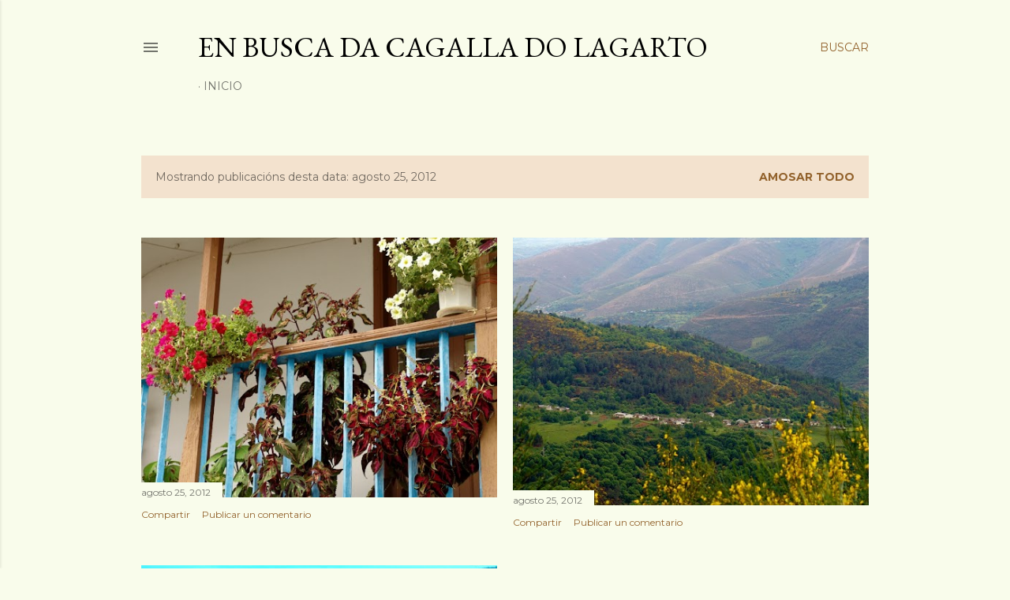

--- FILE ---
content_type: text/html; charset=UTF-8
request_url: https://papelmarelo.blogspot.com/2012_08_25_archive.html
body_size: 41896
content:
<!DOCTYPE html>
<html dir='ltr' lang='gl'>
<head>
<meta content='width=device-width, initial-scale=1' name='viewport'/>
<title>En busca da cagalla do lagarto</title>
<meta content='text/html; charset=UTF-8' http-equiv='Content-Type'/>
<!-- Chrome, Firefox OS and Opera -->
<meta content='#f9fceb' name='theme-color'/>
<!-- Windows Phone -->
<meta content='#f9fceb' name='msapplication-navbutton-color'/>
<meta content='blogger' name='generator'/>
<link href='https://papelmarelo.blogspot.com/favicon.ico' rel='icon' type='image/x-icon'/>
<link href='http://papelmarelo.blogspot.com/2012_08_25_archive.html' rel='canonical'/>
<link rel="alternate" type="application/atom+xml" title="En busca da cagalla do lagarto - Atom" href="https://papelmarelo.blogspot.com/feeds/posts/default" />
<link rel="alternate" type="application/rss+xml" title="En busca da cagalla do lagarto - RSS" href="https://papelmarelo.blogspot.com/feeds/posts/default?alt=rss" />
<link rel="service.post" type="application/atom+xml" title="En busca da cagalla do lagarto - Atom" href="https://www.blogger.com/feeds/6803098435992561727/posts/default" />
<!--Can't find substitution for tag [blog.ieCssRetrofitLinks]-->
<meta content='http://papelmarelo.blogspot.com/2012_08_25_archive.html' property='og:url'/>
<meta content='En busca da cagalla do lagarto' property='og:title'/>
<meta content='' property='og:description'/>
<meta content='https://blogger.googleusercontent.com/img/b/R29vZ2xl/AVvXsEgd2iRIpgNfkZrMHUqokWrQInmurv3a8JDE464v9FzHBDmGMMFn0TUvaG-eUGM0wZOA2CwwBzVCJP1eHR1Mu9Mu_ZfyZo53OqpzOkoQYFBO4AOA7P2JDOuLTXMnsv30YQ0Ewx_5NsZx8l7Q/w1200-h630-p-k-no-nu/corre.jpg' property='og:image'/>
<meta content='https://blogger.googleusercontent.com/img/b/R29vZ2xl/AVvXsEiOeoYr6ct1NZkm5ONqiN58oihlGi-No1rdfduN4bnCSdBCOht3ab5VP36XdoRxya_HDCeWnpkNkRiFruLeeLaafEWwPdWbfyeu39rHIqCnGg7to0kV9eroQZ7-oMhpzh_mQDuCCgbiSME8/w1200-h630-p-k-no-nu/cere2.jpg' property='og:image'/>
<meta content='https://blogger.googleusercontent.com/img/b/R29vZ2xl/AVvXsEiDA_zrz96UUyajCxeBNrFJpBNpAGX1jQOZMJ9xJCMDPJ7QWJjb-fpuVKnPOezu7K2GRSiao7AsXgRE3b8yDx-zuUdAWGKHYem8njJcgL3uvbSNzSuHen7eblZqjppdNintsT_ZsiXWgGry/w1200-h630-p-k-no-nu/nenoa.JPG' property='og:image'/>
<meta content='https://blogger.googleusercontent.com/img/b/R29vZ2xl/AVvXsEjvZx5gwT25IGe3AJ2BkwqAwCa87MEMqZUXBCXMywod7T6JJHq15uejnBgVLkfJ_i3zzgf9VtBiQG03pWvF5KM_ufSxt0LsXqIObTuiG3Z97naFcjR9Z8XP65HwPFkD3tFardTh0BKmwVJy/w1200-h630-p-k-no-nu/on+the+border.JPG' property='og:image'/>
<style type='text/css'>@font-face{font-family:'EB Garamond';font-style:normal;font-weight:400;font-display:swap;src:url(//fonts.gstatic.com/s/ebgaramond/v32/SlGDmQSNjdsmc35JDF1K5E55YMjF_7DPuGi-6_RkCY9_WamXgHlIbvw.woff2)format('woff2');unicode-range:U+0460-052F,U+1C80-1C8A,U+20B4,U+2DE0-2DFF,U+A640-A69F,U+FE2E-FE2F;}@font-face{font-family:'EB Garamond';font-style:normal;font-weight:400;font-display:swap;src:url(//fonts.gstatic.com/s/ebgaramond/v32/SlGDmQSNjdsmc35JDF1K5E55YMjF_7DPuGi-6_RkAI9_WamXgHlIbvw.woff2)format('woff2');unicode-range:U+0301,U+0400-045F,U+0490-0491,U+04B0-04B1,U+2116;}@font-face{font-family:'EB Garamond';font-style:normal;font-weight:400;font-display:swap;src:url(//fonts.gstatic.com/s/ebgaramond/v32/SlGDmQSNjdsmc35JDF1K5E55YMjF_7DPuGi-6_RkCI9_WamXgHlIbvw.woff2)format('woff2');unicode-range:U+1F00-1FFF;}@font-face{font-family:'EB Garamond';font-style:normal;font-weight:400;font-display:swap;src:url(//fonts.gstatic.com/s/ebgaramond/v32/SlGDmQSNjdsmc35JDF1K5E55YMjF_7DPuGi-6_RkB49_WamXgHlIbvw.woff2)format('woff2');unicode-range:U+0370-0377,U+037A-037F,U+0384-038A,U+038C,U+038E-03A1,U+03A3-03FF;}@font-face{font-family:'EB Garamond';font-style:normal;font-weight:400;font-display:swap;src:url(//fonts.gstatic.com/s/ebgaramond/v32/SlGDmQSNjdsmc35JDF1K5E55YMjF_7DPuGi-6_RkC49_WamXgHlIbvw.woff2)format('woff2');unicode-range:U+0102-0103,U+0110-0111,U+0128-0129,U+0168-0169,U+01A0-01A1,U+01AF-01B0,U+0300-0301,U+0303-0304,U+0308-0309,U+0323,U+0329,U+1EA0-1EF9,U+20AB;}@font-face{font-family:'EB Garamond';font-style:normal;font-weight:400;font-display:swap;src:url(//fonts.gstatic.com/s/ebgaramond/v32/SlGDmQSNjdsmc35JDF1K5E55YMjF_7DPuGi-6_RkCo9_WamXgHlIbvw.woff2)format('woff2');unicode-range:U+0100-02BA,U+02BD-02C5,U+02C7-02CC,U+02CE-02D7,U+02DD-02FF,U+0304,U+0308,U+0329,U+1D00-1DBF,U+1E00-1E9F,U+1EF2-1EFF,U+2020,U+20A0-20AB,U+20AD-20C0,U+2113,U+2C60-2C7F,U+A720-A7FF;}@font-face{font-family:'EB Garamond';font-style:normal;font-weight:400;font-display:swap;src:url(//fonts.gstatic.com/s/ebgaramond/v32/SlGDmQSNjdsmc35JDF1K5E55YMjF_7DPuGi-6_RkBI9_WamXgHlI.woff2)format('woff2');unicode-range:U+0000-00FF,U+0131,U+0152-0153,U+02BB-02BC,U+02C6,U+02DA,U+02DC,U+0304,U+0308,U+0329,U+2000-206F,U+20AC,U+2122,U+2191,U+2193,U+2212,U+2215,U+FEFF,U+FFFD;}@font-face{font-family:'Lora';font-style:normal;font-weight:400;font-display:swap;src:url(//fonts.gstatic.com/s/lora/v37/0QI6MX1D_JOuGQbT0gvTJPa787weuxJMkq18ndeYxZ2JTg.woff2)format('woff2');unicode-range:U+0460-052F,U+1C80-1C8A,U+20B4,U+2DE0-2DFF,U+A640-A69F,U+FE2E-FE2F;}@font-face{font-family:'Lora';font-style:normal;font-weight:400;font-display:swap;src:url(//fonts.gstatic.com/s/lora/v37/0QI6MX1D_JOuGQbT0gvTJPa787weuxJFkq18ndeYxZ2JTg.woff2)format('woff2');unicode-range:U+0301,U+0400-045F,U+0490-0491,U+04B0-04B1,U+2116;}@font-face{font-family:'Lora';font-style:normal;font-weight:400;font-display:swap;src:url(//fonts.gstatic.com/s/lora/v37/0QI6MX1D_JOuGQbT0gvTJPa787weuxI9kq18ndeYxZ2JTg.woff2)format('woff2');unicode-range:U+0302-0303,U+0305,U+0307-0308,U+0310,U+0312,U+0315,U+031A,U+0326-0327,U+032C,U+032F-0330,U+0332-0333,U+0338,U+033A,U+0346,U+034D,U+0391-03A1,U+03A3-03A9,U+03B1-03C9,U+03D1,U+03D5-03D6,U+03F0-03F1,U+03F4-03F5,U+2016-2017,U+2034-2038,U+203C,U+2040,U+2043,U+2047,U+2050,U+2057,U+205F,U+2070-2071,U+2074-208E,U+2090-209C,U+20D0-20DC,U+20E1,U+20E5-20EF,U+2100-2112,U+2114-2115,U+2117-2121,U+2123-214F,U+2190,U+2192,U+2194-21AE,U+21B0-21E5,U+21F1-21F2,U+21F4-2211,U+2213-2214,U+2216-22FF,U+2308-230B,U+2310,U+2319,U+231C-2321,U+2336-237A,U+237C,U+2395,U+239B-23B7,U+23D0,U+23DC-23E1,U+2474-2475,U+25AF,U+25B3,U+25B7,U+25BD,U+25C1,U+25CA,U+25CC,U+25FB,U+266D-266F,U+27C0-27FF,U+2900-2AFF,U+2B0E-2B11,U+2B30-2B4C,U+2BFE,U+3030,U+FF5B,U+FF5D,U+1D400-1D7FF,U+1EE00-1EEFF;}@font-face{font-family:'Lora';font-style:normal;font-weight:400;font-display:swap;src:url(//fonts.gstatic.com/s/lora/v37/0QI6MX1D_JOuGQbT0gvTJPa787weuxIvkq18ndeYxZ2JTg.woff2)format('woff2');unicode-range:U+0001-000C,U+000E-001F,U+007F-009F,U+20DD-20E0,U+20E2-20E4,U+2150-218F,U+2190,U+2192,U+2194-2199,U+21AF,U+21E6-21F0,U+21F3,U+2218-2219,U+2299,U+22C4-22C6,U+2300-243F,U+2440-244A,U+2460-24FF,U+25A0-27BF,U+2800-28FF,U+2921-2922,U+2981,U+29BF,U+29EB,U+2B00-2BFF,U+4DC0-4DFF,U+FFF9-FFFB,U+10140-1018E,U+10190-1019C,U+101A0,U+101D0-101FD,U+102E0-102FB,U+10E60-10E7E,U+1D2C0-1D2D3,U+1D2E0-1D37F,U+1F000-1F0FF,U+1F100-1F1AD,U+1F1E6-1F1FF,U+1F30D-1F30F,U+1F315,U+1F31C,U+1F31E,U+1F320-1F32C,U+1F336,U+1F378,U+1F37D,U+1F382,U+1F393-1F39F,U+1F3A7-1F3A8,U+1F3AC-1F3AF,U+1F3C2,U+1F3C4-1F3C6,U+1F3CA-1F3CE,U+1F3D4-1F3E0,U+1F3ED,U+1F3F1-1F3F3,U+1F3F5-1F3F7,U+1F408,U+1F415,U+1F41F,U+1F426,U+1F43F,U+1F441-1F442,U+1F444,U+1F446-1F449,U+1F44C-1F44E,U+1F453,U+1F46A,U+1F47D,U+1F4A3,U+1F4B0,U+1F4B3,U+1F4B9,U+1F4BB,U+1F4BF,U+1F4C8-1F4CB,U+1F4D6,U+1F4DA,U+1F4DF,U+1F4E3-1F4E6,U+1F4EA-1F4ED,U+1F4F7,U+1F4F9-1F4FB,U+1F4FD-1F4FE,U+1F503,U+1F507-1F50B,U+1F50D,U+1F512-1F513,U+1F53E-1F54A,U+1F54F-1F5FA,U+1F610,U+1F650-1F67F,U+1F687,U+1F68D,U+1F691,U+1F694,U+1F698,U+1F6AD,U+1F6B2,U+1F6B9-1F6BA,U+1F6BC,U+1F6C6-1F6CF,U+1F6D3-1F6D7,U+1F6E0-1F6EA,U+1F6F0-1F6F3,U+1F6F7-1F6FC,U+1F700-1F7FF,U+1F800-1F80B,U+1F810-1F847,U+1F850-1F859,U+1F860-1F887,U+1F890-1F8AD,U+1F8B0-1F8BB,U+1F8C0-1F8C1,U+1F900-1F90B,U+1F93B,U+1F946,U+1F984,U+1F996,U+1F9E9,U+1FA00-1FA6F,U+1FA70-1FA7C,U+1FA80-1FA89,U+1FA8F-1FAC6,U+1FACE-1FADC,U+1FADF-1FAE9,U+1FAF0-1FAF8,U+1FB00-1FBFF;}@font-face{font-family:'Lora';font-style:normal;font-weight:400;font-display:swap;src:url(//fonts.gstatic.com/s/lora/v37/0QI6MX1D_JOuGQbT0gvTJPa787weuxJOkq18ndeYxZ2JTg.woff2)format('woff2');unicode-range:U+0102-0103,U+0110-0111,U+0128-0129,U+0168-0169,U+01A0-01A1,U+01AF-01B0,U+0300-0301,U+0303-0304,U+0308-0309,U+0323,U+0329,U+1EA0-1EF9,U+20AB;}@font-face{font-family:'Lora';font-style:normal;font-weight:400;font-display:swap;src:url(//fonts.gstatic.com/s/lora/v37/0QI6MX1D_JOuGQbT0gvTJPa787weuxJPkq18ndeYxZ2JTg.woff2)format('woff2');unicode-range:U+0100-02BA,U+02BD-02C5,U+02C7-02CC,U+02CE-02D7,U+02DD-02FF,U+0304,U+0308,U+0329,U+1D00-1DBF,U+1E00-1E9F,U+1EF2-1EFF,U+2020,U+20A0-20AB,U+20AD-20C0,U+2113,U+2C60-2C7F,U+A720-A7FF;}@font-face{font-family:'Lora';font-style:normal;font-weight:400;font-display:swap;src:url(//fonts.gstatic.com/s/lora/v37/0QI6MX1D_JOuGQbT0gvTJPa787weuxJBkq18ndeYxZ0.woff2)format('woff2');unicode-range:U+0000-00FF,U+0131,U+0152-0153,U+02BB-02BC,U+02C6,U+02DA,U+02DC,U+0304,U+0308,U+0329,U+2000-206F,U+20AC,U+2122,U+2191,U+2193,U+2212,U+2215,U+FEFF,U+FFFD;}@font-face{font-family:'Montserrat';font-style:normal;font-weight:400;font-display:swap;src:url(//fonts.gstatic.com/s/montserrat/v31/JTUSjIg1_i6t8kCHKm459WRhyyTh89ZNpQ.woff2)format('woff2');unicode-range:U+0460-052F,U+1C80-1C8A,U+20B4,U+2DE0-2DFF,U+A640-A69F,U+FE2E-FE2F;}@font-face{font-family:'Montserrat';font-style:normal;font-weight:400;font-display:swap;src:url(//fonts.gstatic.com/s/montserrat/v31/JTUSjIg1_i6t8kCHKm459W1hyyTh89ZNpQ.woff2)format('woff2');unicode-range:U+0301,U+0400-045F,U+0490-0491,U+04B0-04B1,U+2116;}@font-face{font-family:'Montserrat';font-style:normal;font-weight:400;font-display:swap;src:url(//fonts.gstatic.com/s/montserrat/v31/JTUSjIg1_i6t8kCHKm459WZhyyTh89ZNpQ.woff2)format('woff2');unicode-range:U+0102-0103,U+0110-0111,U+0128-0129,U+0168-0169,U+01A0-01A1,U+01AF-01B0,U+0300-0301,U+0303-0304,U+0308-0309,U+0323,U+0329,U+1EA0-1EF9,U+20AB;}@font-face{font-family:'Montserrat';font-style:normal;font-weight:400;font-display:swap;src:url(//fonts.gstatic.com/s/montserrat/v31/JTUSjIg1_i6t8kCHKm459WdhyyTh89ZNpQ.woff2)format('woff2');unicode-range:U+0100-02BA,U+02BD-02C5,U+02C7-02CC,U+02CE-02D7,U+02DD-02FF,U+0304,U+0308,U+0329,U+1D00-1DBF,U+1E00-1E9F,U+1EF2-1EFF,U+2020,U+20A0-20AB,U+20AD-20C0,U+2113,U+2C60-2C7F,U+A720-A7FF;}@font-face{font-family:'Montserrat';font-style:normal;font-weight:400;font-display:swap;src:url(//fonts.gstatic.com/s/montserrat/v31/JTUSjIg1_i6t8kCHKm459WlhyyTh89Y.woff2)format('woff2');unicode-range:U+0000-00FF,U+0131,U+0152-0153,U+02BB-02BC,U+02C6,U+02DA,U+02DC,U+0304,U+0308,U+0329,U+2000-206F,U+20AC,U+2122,U+2191,U+2193,U+2212,U+2215,U+FEFF,U+FFFD;}@font-face{font-family:'Montserrat';font-style:normal;font-weight:700;font-display:swap;src:url(//fonts.gstatic.com/s/montserrat/v31/JTUSjIg1_i6t8kCHKm459WRhyyTh89ZNpQ.woff2)format('woff2');unicode-range:U+0460-052F,U+1C80-1C8A,U+20B4,U+2DE0-2DFF,U+A640-A69F,U+FE2E-FE2F;}@font-face{font-family:'Montserrat';font-style:normal;font-weight:700;font-display:swap;src:url(//fonts.gstatic.com/s/montserrat/v31/JTUSjIg1_i6t8kCHKm459W1hyyTh89ZNpQ.woff2)format('woff2');unicode-range:U+0301,U+0400-045F,U+0490-0491,U+04B0-04B1,U+2116;}@font-face{font-family:'Montserrat';font-style:normal;font-weight:700;font-display:swap;src:url(//fonts.gstatic.com/s/montserrat/v31/JTUSjIg1_i6t8kCHKm459WZhyyTh89ZNpQ.woff2)format('woff2');unicode-range:U+0102-0103,U+0110-0111,U+0128-0129,U+0168-0169,U+01A0-01A1,U+01AF-01B0,U+0300-0301,U+0303-0304,U+0308-0309,U+0323,U+0329,U+1EA0-1EF9,U+20AB;}@font-face{font-family:'Montserrat';font-style:normal;font-weight:700;font-display:swap;src:url(//fonts.gstatic.com/s/montserrat/v31/JTUSjIg1_i6t8kCHKm459WdhyyTh89ZNpQ.woff2)format('woff2');unicode-range:U+0100-02BA,U+02BD-02C5,U+02C7-02CC,U+02CE-02D7,U+02DD-02FF,U+0304,U+0308,U+0329,U+1D00-1DBF,U+1E00-1E9F,U+1EF2-1EFF,U+2020,U+20A0-20AB,U+20AD-20C0,U+2113,U+2C60-2C7F,U+A720-A7FF;}@font-face{font-family:'Montserrat';font-style:normal;font-weight:700;font-display:swap;src:url(//fonts.gstatic.com/s/montserrat/v31/JTUSjIg1_i6t8kCHKm459WlhyyTh89Y.woff2)format('woff2');unicode-range:U+0000-00FF,U+0131,U+0152-0153,U+02BB-02BC,U+02C6,U+02DA,U+02DC,U+0304,U+0308,U+0329,U+2000-206F,U+20AC,U+2122,U+2191,U+2193,U+2212,U+2215,U+FEFF,U+FFFD;}</style>
<style id='page-skin-1' type='text/css'><!--
/*! normalize.css v3.0.1 | MIT License | git.io/normalize */html{font-family:sans-serif;-ms-text-size-adjust:100%;-webkit-text-size-adjust:100%}body{margin:0}article,aside,details,figcaption,figure,footer,header,hgroup,main,nav,section,summary{display:block}audio,canvas,progress,video{display:inline-block;vertical-align:baseline}audio:not([controls]){display:none;height:0}[hidden],template{display:none}a{background:transparent}a:active,a:hover{outline:0}abbr[title]{border-bottom:1px dotted}b,strong{font-weight:bold}dfn{font-style:italic}h1{font-size:2em;margin:.67em 0}mark{background:#ff0;color:#000}small{font-size:80%}sub,sup{font-size:75%;line-height:0;position:relative;vertical-align:baseline}sup{top:-0.5em}sub{bottom:-0.25em}img{border:0}svg:not(:root){overflow:hidden}figure{margin:1em 40px}hr{-moz-box-sizing:content-box;box-sizing:content-box;height:0}pre{overflow:auto}code,kbd,pre,samp{font-family:monospace,monospace;font-size:1em}button,input,optgroup,select,textarea{color:inherit;font:inherit;margin:0}button{overflow:visible}button,select{text-transform:none}button,html input[type="button"],input[type="reset"],input[type="submit"]{-webkit-appearance:button;cursor:pointer}button[disabled],html input[disabled]{cursor:default}button::-moz-focus-inner,input::-moz-focus-inner{border:0;padding:0}input{line-height:normal}input[type="checkbox"],input[type="radio"]{box-sizing:border-box;padding:0}input[type="number"]::-webkit-inner-spin-button,input[type="number"]::-webkit-outer-spin-button{height:auto}input[type="search"]{-webkit-appearance:textfield;-moz-box-sizing:content-box;-webkit-box-sizing:content-box;box-sizing:content-box}input[type="search"]::-webkit-search-cancel-button,input[type="search"]::-webkit-search-decoration{-webkit-appearance:none}fieldset{border:1px solid #c0c0c0;margin:0 2px;padding:.35em .625em .75em}legend{border:0;padding:0}textarea{overflow:auto}optgroup{font-weight:bold}table{border-collapse:collapse;border-spacing:0}td,th{padding:0}
/*!************************************************
* Blogger Template Style
* Name: Soho
**************************************************/
body{
overflow-wrap:break-word;
word-break:break-word;
word-wrap:break-word
}
.hidden{
display:none
}
.invisible{
visibility:hidden
}
.container::after,.float-container::after{
clear:both;
content:"";
display:table
}
.clearboth{
clear:both
}
#comments .comment .comment-actions,.subscribe-popup .FollowByEmail .follow-by-email-submit{
background:0 0;
border:0;
box-shadow:none;
color:#92622c;
cursor:pointer;
font-size:14px;
font-weight:700;
outline:0;
text-decoration:none;
text-transform:uppercase;
width:auto
}
.dim-overlay{
background-color:rgba(0,0,0,.54);
height:100vh;
left:0;
position:fixed;
top:0;
width:100%
}
#sharing-dim-overlay{
background-color:transparent
}
input::-ms-clear{
display:none
}
.blogger-logo,.svg-icon-24.blogger-logo{
fill:#ff9800;
opacity:1
}
.loading-spinner-large{
-webkit-animation:mspin-rotate 1.568s infinite linear;
animation:mspin-rotate 1.568s infinite linear;
height:48px;
overflow:hidden;
position:absolute;
width:48px;
z-index:200
}
.loading-spinner-large>div{
-webkit-animation:mspin-revrot 5332ms infinite steps(4);
animation:mspin-revrot 5332ms infinite steps(4)
}
.loading-spinner-large>div>div{
-webkit-animation:mspin-singlecolor-large-film 1333ms infinite steps(81);
animation:mspin-singlecolor-large-film 1333ms infinite steps(81);
background-size:100%;
height:48px;
width:3888px
}
.mspin-black-large>div>div,.mspin-grey_54-large>div>div{
background-image:url(https://www.blogblog.com/indie/mspin_black_large.svg)
}
.mspin-white-large>div>div{
background-image:url(https://www.blogblog.com/indie/mspin_white_large.svg)
}
.mspin-grey_54-large{
opacity:.54
}
@-webkit-keyframes mspin-singlecolor-large-film{
from{
-webkit-transform:translateX(0);
transform:translateX(0)
}
to{
-webkit-transform:translateX(-3888px);
transform:translateX(-3888px)
}
}
@keyframes mspin-singlecolor-large-film{
from{
-webkit-transform:translateX(0);
transform:translateX(0)
}
to{
-webkit-transform:translateX(-3888px);
transform:translateX(-3888px)
}
}
@-webkit-keyframes mspin-rotate{
from{
-webkit-transform:rotate(0);
transform:rotate(0)
}
to{
-webkit-transform:rotate(360deg);
transform:rotate(360deg)
}
}
@keyframes mspin-rotate{
from{
-webkit-transform:rotate(0);
transform:rotate(0)
}
to{
-webkit-transform:rotate(360deg);
transform:rotate(360deg)
}
}
@-webkit-keyframes mspin-revrot{
from{
-webkit-transform:rotate(0);
transform:rotate(0)
}
to{
-webkit-transform:rotate(-360deg);
transform:rotate(-360deg)
}
}
@keyframes mspin-revrot{
from{
-webkit-transform:rotate(0);
transform:rotate(0)
}
to{
-webkit-transform:rotate(-360deg);
transform:rotate(-360deg)
}
}
.skip-navigation{
background-color:#fff;
box-sizing:border-box;
color:#000;
display:block;
height:0;
left:0;
line-height:50px;
overflow:hidden;
padding-top:0;
position:fixed;
text-align:center;
top:0;
-webkit-transition:box-shadow .3s,height .3s,padding-top .3s;
transition:box-shadow .3s,height .3s,padding-top .3s;
width:100%;
z-index:900
}
.skip-navigation:focus{
box-shadow:0 4px 5px 0 rgba(0,0,0,.14),0 1px 10px 0 rgba(0,0,0,.12),0 2px 4px -1px rgba(0,0,0,.2);
height:50px
}
#main{
outline:0
}
.main-heading{
position:absolute;
clip:rect(1px,1px,1px,1px);
padding:0;
border:0;
height:1px;
width:1px;
overflow:hidden
}
.Attribution{
margin-top:1em;
text-align:center
}
.Attribution .blogger img,.Attribution .blogger svg{
vertical-align:bottom
}
.Attribution .blogger img{
margin-right:.5em
}
.Attribution div{
line-height:24px;
margin-top:.5em
}
.Attribution .copyright,.Attribution .image-attribution{
font-size:.7em;
margin-top:1.5em
}
.BLOG_mobile_video_class{
display:none
}
.bg-photo{
background-attachment:scroll!important
}
body .CSS_LIGHTBOX{
z-index:900
}
.extendable .show-less,.extendable .show-more{
border-color:#92622c;
color:#92622c;
margin-top:8px
}
.extendable .show-less.hidden,.extendable .show-more.hidden{
display:none
}
.inline-ad{
display:none;
max-width:100%;
overflow:hidden
}
.adsbygoogle{
display:block
}
#cookieChoiceInfo{
bottom:0;
top:auto
}
iframe.b-hbp-video{
border:0
}
.post-body img{
max-width:100%
}
.post-body iframe{
max-width:100%
}
.post-body a[imageanchor="1"]{
display:inline-block
}
.byline{
margin-right:1em
}
.byline:last-child{
margin-right:0
}
.link-copied-dialog{
max-width:520px;
outline:0
}
.link-copied-dialog .modal-dialog-buttons{
margin-top:8px
}
.link-copied-dialog .goog-buttonset-default{
background:0 0;
border:0
}
.link-copied-dialog .goog-buttonset-default:focus{
outline:0
}
.paging-control-container{
margin-bottom:16px
}
.paging-control-container .paging-control{
display:inline-block
}
.paging-control-container .comment-range-text::after,.paging-control-container .paging-control{
color:#92622c
}
.paging-control-container .comment-range-text,.paging-control-container .paging-control{
margin-right:8px
}
.paging-control-container .comment-range-text::after,.paging-control-container .paging-control::after{
content:"\b7";
cursor:default;
padding-left:8px;
pointer-events:none
}
.paging-control-container .comment-range-text:last-child::after,.paging-control-container .paging-control:last-child::after{
content:none
}
.byline.reactions iframe{
height:20px
}
.b-notification{
color:#000;
background-color:#fff;
border-bottom:solid 1px #000;
box-sizing:border-box;
padding:16px 32px;
text-align:center
}
.b-notification.visible{
-webkit-transition:margin-top .3s cubic-bezier(.4,0,.2,1);
transition:margin-top .3s cubic-bezier(.4,0,.2,1)
}
.b-notification.invisible{
position:absolute
}
.b-notification-close{
position:absolute;
right:8px;
top:8px
}
.no-posts-message{
line-height:40px;
text-align:center
}
@media screen and (max-width:1162px){
body.item-view .post-body a[imageanchor="1"][style*="float: left;"],body.item-view .post-body a[imageanchor="1"][style*="float: right;"]{
float:none!important;
clear:none!important
}
body.item-view .post-body a[imageanchor="1"] img{
display:block;
height:auto;
margin:0 auto
}
body.item-view .post-body>.separator:first-child>a[imageanchor="1"]:first-child{
margin-top:20px
}
.post-body a[imageanchor]{
display:block
}
body.item-view .post-body a[imageanchor="1"]{
margin-left:0!important;
margin-right:0!important
}
body.item-view .post-body a[imageanchor="1"]+a[imageanchor="1"]{
margin-top:16px
}
}
.item-control{
display:none
}
#comments{
border-top:1px dashed rgba(0,0,0,.54);
margin-top:20px;
padding:20px
}
#comments .comment-thread ol{
margin:0;
padding-left:0;
padding-left:0
}
#comments .comment .comment-replybox-single,#comments .comment-thread .comment-replies{
margin-left:60px
}
#comments .comment-thread .thread-count{
display:none
}
#comments .comment{
list-style-type:none;
padding:0 0 30px;
position:relative
}
#comments .comment .comment{
padding-bottom:8px
}
.comment .avatar-image-container{
position:absolute
}
.comment .avatar-image-container img{
border-radius:50%
}
.avatar-image-container svg,.comment .avatar-image-container .avatar-icon{
border-radius:50%;
border:solid 1px #000000;
box-sizing:border-box;
fill:#000000;
height:35px;
margin:0;
padding:7px;
width:35px
}
.comment .comment-block{
margin-top:10px;
margin-left:60px;
padding-bottom:0
}
#comments .comment-author-header-wrapper{
margin-left:40px
}
#comments .comment .thread-expanded .comment-block{
padding-bottom:20px
}
#comments .comment .comment-header .user,#comments .comment .comment-header .user a{
color:#000000;
font-style:normal;
font-weight:700
}
#comments .comment .comment-actions{
bottom:0;
margin-bottom:15px;
position:absolute
}
#comments .comment .comment-actions>*{
margin-right:8px
}
#comments .comment .comment-header .datetime{
bottom:0;
color:rgba(0,0,0,0.537);
display:inline-block;
font-size:13px;
font-style:italic;
margin-left:8px
}
#comments .comment .comment-footer .comment-timestamp a,#comments .comment .comment-header .datetime a{
color:rgba(0,0,0,0.537)
}
#comments .comment .comment-content,.comment .comment-body{
margin-top:12px;
word-break:break-word
}
.comment-body{
margin-bottom:12px
}
#comments.embed[data-num-comments="0"]{
border:0;
margin-top:0;
padding-top:0
}
#comments.embed[data-num-comments="0"] #comment-post-message,#comments.embed[data-num-comments="0"] div.comment-form>p,#comments.embed[data-num-comments="0"] p.comment-footer{
display:none
}
#comment-editor-src{
display:none
}
.comments .comments-content .loadmore.loaded{
max-height:0;
opacity:0;
overflow:hidden
}
.extendable .remaining-items{
height:0;
overflow:hidden;
-webkit-transition:height .3s cubic-bezier(.4,0,.2,1);
transition:height .3s cubic-bezier(.4,0,.2,1)
}
.extendable .remaining-items.expanded{
height:auto
}
.svg-icon-24,.svg-icon-24-button{
cursor:pointer;
height:24px;
width:24px;
min-width:24px
}
.touch-icon{
margin:-12px;
padding:12px
}
.touch-icon:active,.touch-icon:focus{
background-color:rgba(153,153,153,.4);
border-radius:50%
}
svg:not(:root).touch-icon{
overflow:visible
}
html[dir=rtl] .rtl-reversible-icon{
-webkit-transform:scaleX(-1);
-ms-transform:scaleX(-1);
transform:scaleX(-1)
}
.svg-icon-24-button,.touch-icon-button{
background:0 0;
border:0;
margin:0;
outline:0;
padding:0
}
.touch-icon-button .touch-icon:active,.touch-icon-button .touch-icon:focus{
background-color:transparent
}
.touch-icon-button:active .touch-icon,.touch-icon-button:focus .touch-icon{
background-color:rgba(153,153,153,.4);
border-radius:50%
}
.Profile .default-avatar-wrapper .avatar-icon{
border-radius:50%;
border:solid 1px #000000;
box-sizing:border-box;
fill:#000000;
margin:0
}
.Profile .individual .default-avatar-wrapper .avatar-icon{
padding:25px
}
.Profile .individual .avatar-icon,.Profile .individual .profile-img{
height:120px;
width:120px
}
.Profile .team .default-avatar-wrapper .avatar-icon{
padding:8px
}
.Profile .team .avatar-icon,.Profile .team .default-avatar-wrapper,.Profile .team .profile-img{
height:40px;
width:40px
}
.snippet-container{
margin:0;
position:relative;
overflow:hidden
}
.snippet-fade{
bottom:0;
box-sizing:border-box;
position:absolute;
width:96px
}
.snippet-fade{
right:0
}
.snippet-fade:after{
content:"\2026"
}
.snippet-fade:after{
float:right
}
.centered-top-container.sticky{
left:0;
position:fixed;
right:0;
top:0;
width:auto;
z-index:50;
-webkit-transition-property:opacity,-webkit-transform;
transition-property:opacity,-webkit-transform;
transition-property:transform,opacity;
transition-property:transform,opacity,-webkit-transform;
-webkit-transition-duration:.2s;
transition-duration:.2s;
-webkit-transition-timing-function:cubic-bezier(.4,0,.2,1);
transition-timing-function:cubic-bezier(.4,0,.2,1)
}
.centered-top-placeholder{
display:none
}
.collapsed-header .centered-top-placeholder{
display:block
}
.centered-top-container .Header .replaced h1,.centered-top-placeholder .Header .replaced h1{
display:none
}
.centered-top-container.sticky .Header .replaced h1{
display:block
}
.centered-top-container.sticky .Header .header-widget{
background:0 0
}
.centered-top-container.sticky .Header .header-image-wrapper{
display:none
}
.centered-top-container img,.centered-top-placeholder img{
max-width:100%
}
.collapsible{
-webkit-transition:height .3s cubic-bezier(.4,0,.2,1);
transition:height .3s cubic-bezier(.4,0,.2,1)
}
.collapsible,.collapsible>summary{
display:block;
overflow:hidden
}
.collapsible>:not(summary){
display:none
}
.collapsible[open]>:not(summary){
display:block
}
.collapsible:focus,.collapsible>summary:focus{
outline:0
}
.collapsible>summary{
cursor:pointer;
display:block;
padding:0
}
.collapsible:focus>summary,.collapsible>summary:focus{
background-color:transparent
}
.collapsible>summary::-webkit-details-marker{
display:none
}
.collapsible-title{
-webkit-box-align:center;
-webkit-align-items:center;
-ms-flex-align:center;
align-items:center;
display:-webkit-box;
display:-webkit-flex;
display:-ms-flexbox;
display:flex
}
.collapsible-title .title{
-webkit-box-flex:1;
-webkit-flex:1 1 auto;
-ms-flex:1 1 auto;
flex:1 1 auto;
-webkit-box-ordinal-group:1;
-webkit-order:0;
-ms-flex-order:0;
order:0;
overflow:hidden;
text-overflow:ellipsis;
white-space:nowrap
}
.collapsible-title .chevron-down,.collapsible[open] .collapsible-title .chevron-up{
display:block
}
.collapsible-title .chevron-up,.collapsible[open] .collapsible-title .chevron-down{
display:none
}
.flat-button{
cursor:pointer;
display:inline-block;
font-weight:700;
text-transform:uppercase;
border-radius:2px;
padding:8px;
margin:-8px
}
.flat-icon-button{
background:0 0;
border:0;
margin:0;
outline:0;
padding:0;
margin:-12px;
padding:12px;
cursor:pointer;
box-sizing:content-box;
display:inline-block;
line-height:0
}
.flat-icon-button,.flat-icon-button .splash-wrapper{
border-radius:50%
}
.flat-icon-button .splash.animate{
-webkit-animation-duration:.3s;
animation-duration:.3s
}
.overflowable-container{
max-height:28px;
overflow:hidden;
position:relative
}
.overflow-button{
cursor:pointer
}
#overflowable-dim-overlay{
background:0 0
}
.overflow-popup{
box-shadow:0 2px 2px 0 rgba(0,0,0,.14),0 3px 1px -2px rgba(0,0,0,.2),0 1px 5px 0 rgba(0,0,0,.12);
background-color:#f9fceb;
left:0;
max-width:calc(100% - 32px);
position:absolute;
top:0;
visibility:hidden;
z-index:101
}
.overflow-popup ul{
list-style:none
}
.overflow-popup .tabs li,.overflow-popup li{
display:block;
height:auto
}
.overflow-popup .tabs li{
padding-left:0;
padding-right:0
}
.overflow-button.hidden,.overflow-popup .tabs li.hidden,.overflow-popup li.hidden{
display:none
}
.search{
display:-webkit-box;
display:-webkit-flex;
display:-ms-flexbox;
display:flex;
line-height:24px;
width:24px
}
.search.focused{
width:100%
}
.search.focused .section{
width:100%
}
.search form{
z-index:101
}
.search h3{
display:none
}
.search form{
display:-webkit-box;
display:-webkit-flex;
display:-ms-flexbox;
display:flex;
-webkit-box-flex:1;
-webkit-flex:1 0 0;
-ms-flex:1 0 0px;
flex:1 0 0;
border-bottom:solid 1px transparent;
padding-bottom:8px
}
.search form>*{
display:none
}
.search.focused form>*{
display:block
}
.search .search-input label{
display:none
}
.centered-top-placeholder.cloned .search form{
z-index:30
}
.search.focused form{
border-color:rgba(0,0,0,0.537);
position:relative;
width:auto
}
.collapsed-header .centered-top-container .search.focused form{
border-bottom-color:transparent
}
.search-expand{
-webkit-box-flex:0;
-webkit-flex:0 0 auto;
-ms-flex:0 0 auto;
flex:0 0 auto
}
.search-expand-text{
display:none
}
.search-close{
display:inline;
vertical-align:middle
}
.search-input{
-webkit-box-flex:1;
-webkit-flex:1 0 1px;
-ms-flex:1 0 1px;
flex:1 0 1px
}
.search-input input{
background:0 0;
border:0;
box-sizing:border-box;
color:rgba(0,0,0,0.537);
display:inline-block;
outline:0;
width:calc(100% - 48px)
}
.search-input input.no-cursor{
color:transparent;
text-shadow:0 0 0 rgba(0,0,0,0.537)
}
.collapsed-header .centered-top-container .search-action,.collapsed-header .centered-top-container .search-input input{
color:rgba(0,0,0,0.537)
}
.collapsed-header .centered-top-container .search-input input.no-cursor{
color:transparent;
text-shadow:0 0 0 rgba(0,0,0,0.537)
}
.collapsed-header .centered-top-container .search-input input.no-cursor:focus,.search-input input.no-cursor:focus{
outline:0
}
.search-focused>*{
visibility:hidden
}
.search-focused .search,.search-focused .search-icon{
visibility:visible
}
.search.focused .search-action{
display:block
}
.search.focused .search-action:disabled{
opacity:.3
}
.widget.Sharing .sharing-button{
display:none
}
.widget.Sharing .sharing-buttons li{
padding:0
}
.widget.Sharing .sharing-buttons li span{
display:none
}
.post-share-buttons{
position:relative
}
.centered-bottom .share-buttons .svg-icon-24,.share-buttons .svg-icon-24{
fill:#000000
}
.sharing-open.touch-icon-button:active .touch-icon,.sharing-open.touch-icon-button:focus .touch-icon{
background-color:transparent
}
.share-buttons{
background-color:#f9fceb;
border-radius:2px;
box-shadow:0 2px 2px 0 rgba(0,0,0,.14),0 3px 1px -2px rgba(0,0,0,.2),0 1px 5px 0 rgba(0,0,0,.12);
color:#000000;
list-style:none;
margin:0;
padding:8px 0;
position:absolute;
top:-11px;
min-width:200px;
z-index:101
}
.share-buttons.hidden{
display:none
}
.sharing-button{
background:0 0;
border:0;
margin:0;
outline:0;
padding:0;
cursor:pointer
}
.share-buttons li{
margin:0;
height:48px
}
.share-buttons li:last-child{
margin-bottom:0
}
.share-buttons li .sharing-platform-button{
box-sizing:border-box;
cursor:pointer;
display:block;
height:100%;
margin-bottom:0;
padding:0 16px;
position:relative;
width:100%
}
.share-buttons li .sharing-platform-button:focus,.share-buttons li .sharing-platform-button:hover{
background-color:rgba(128,128,128,.1);
outline:0
}
.share-buttons li svg[class*=" sharing-"],.share-buttons li svg[class^=sharing-]{
position:absolute;
top:10px
}
.share-buttons li span.sharing-platform-button{
position:relative;
top:0
}
.share-buttons li .platform-sharing-text{
display:block;
font-size:16px;
line-height:48px;
white-space:nowrap
}
.share-buttons li .platform-sharing-text{
margin-left:56px
}
.sidebar-container{
background-color:#f7f7f7;
max-width:284px;
overflow-y:auto;
-webkit-transition-property:-webkit-transform;
transition-property:-webkit-transform;
transition-property:transform;
transition-property:transform,-webkit-transform;
-webkit-transition-duration:.3s;
transition-duration:.3s;
-webkit-transition-timing-function:cubic-bezier(0,0,.2,1);
transition-timing-function:cubic-bezier(0,0,.2,1);
width:284px;
z-index:101;
-webkit-overflow-scrolling:touch
}
.sidebar-container .navigation{
line-height:0;
padding:16px
}
.sidebar-container .sidebar-back{
cursor:pointer
}
.sidebar-container .widget{
background:0 0;
margin:0 16px;
padding:16px 0
}
.sidebar-container .widget .title{
color:rgba(0,0,0,0.537);
margin:0
}
.sidebar-container .widget ul{
list-style:none;
margin:0;
padding:0
}
.sidebar-container .widget ul ul{
margin-left:1em
}
.sidebar-container .widget li{
font-size:16px;
line-height:normal
}
.sidebar-container .widget+.widget{
border-top:1px dashed rgba(0,0,0,0.537)
}
.BlogArchive li{
margin:16px 0
}
.BlogArchive li:last-child{
margin-bottom:0
}
.Label li a{
display:inline-block
}
.BlogArchive .post-count,.Label .label-count{
float:right;
margin-left:.25em
}
.BlogArchive .post-count::before,.Label .label-count::before{
content:"("
}
.BlogArchive .post-count::after,.Label .label-count::after{
content:")"
}
.widget.Translate .skiptranslate>div{
display:block!important
}
.widget.Profile .profile-link{
display:-webkit-box;
display:-webkit-flex;
display:-ms-flexbox;
display:flex
}
.widget.Profile .team-member .default-avatar-wrapper,.widget.Profile .team-member .profile-img{
-webkit-box-flex:0;
-webkit-flex:0 0 auto;
-ms-flex:0 0 auto;
flex:0 0 auto;
margin-right:1em
}
.widget.Profile .individual .profile-link{
-webkit-box-orient:vertical;
-webkit-box-direction:normal;
-webkit-flex-direction:column;
-ms-flex-direction:column;
flex-direction:column
}
.widget.Profile .team .profile-link .profile-name{
-webkit-align-self:center;
-ms-flex-item-align:center;
align-self:center;
display:block;
-webkit-box-flex:1;
-webkit-flex:1 1 auto;
-ms-flex:1 1 auto;
flex:1 1 auto
}
.dim-overlay{
background-color:rgba(0,0,0,.54);
z-index:100
}
body.sidebar-visible{
overflow-y:hidden
}
@media screen and (max-width:1439px){
.sidebar-container{
bottom:0;
position:fixed;
top:0;
left:0;
right:auto
}
.sidebar-container.sidebar-invisible{
-webkit-transition-timing-function:cubic-bezier(.4,0,.6,1);
transition-timing-function:cubic-bezier(.4,0,.6,1)
}
html[dir=ltr] .sidebar-container.sidebar-invisible{
-webkit-transform:translateX(-284px);
-ms-transform:translateX(-284px);
transform:translateX(-284px)
}
html[dir=rtl] .sidebar-container.sidebar-invisible{
-webkit-transform:translateX(284px);
-ms-transform:translateX(284px);
transform:translateX(284px)
}
}
@media screen and (min-width:1440px){
.sidebar-container{
position:absolute;
top:0;
left:0;
right:auto
}
.sidebar-container .navigation{
display:none
}
}
.dialog{
box-shadow:0 2px 2px 0 rgba(0,0,0,.14),0 3px 1px -2px rgba(0,0,0,.2),0 1px 5px 0 rgba(0,0,0,.12);
background:#f9fceb;
box-sizing:border-box;
color:#000000;
padding:30px;
position:fixed;
text-align:center;
width:calc(100% - 24px);
z-index:101
}
.dialog input[type=email],.dialog input[type=text]{
background-color:transparent;
border:0;
border-bottom:solid 1px rgba(0,0,0,.12);
color:#000000;
display:block;
font-family:EB Garamond, serif;
font-size:16px;
line-height:24px;
margin:auto;
padding-bottom:7px;
outline:0;
text-align:center;
width:100%
}
.dialog input[type=email]::-webkit-input-placeholder,.dialog input[type=text]::-webkit-input-placeholder{
color:#000000
}
.dialog input[type=email]::-moz-placeholder,.dialog input[type=text]::-moz-placeholder{
color:#000000
}
.dialog input[type=email]:-ms-input-placeholder,.dialog input[type=text]:-ms-input-placeholder{
color:#000000
}
.dialog input[type=email]::-ms-input-placeholder,.dialog input[type=text]::-ms-input-placeholder{
color:#000000
}
.dialog input[type=email]::placeholder,.dialog input[type=text]::placeholder{
color:#000000
}
.dialog input[type=email]:focus,.dialog input[type=text]:focus{
border-bottom:solid 2px #92622c;
padding-bottom:6px
}
.dialog input.no-cursor{
color:transparent;
text-shadow:0 0 0 #000000
}
.dialog input.no-cursor:focus{
outline:0
}
.dialog input.no-cursor:focus{
outline:0
}
.dialog input[type=submit]{
font-family:EB Garamond, serif
}
.dialog .goog-buttonset-default{
color:#92622c
}
.subscribe-popup{
max-width:364px
}
.subscribe-popup h3{
color:#000000;
font-size:1.8em;
margin-top:0
}
.subscribe-popup .FollowByEmail h3{
display:none
}
.subscribe-popup .FollowByEmail .follow-by-email-submit{
color:#92622c;
display:inline-block;
margin:0 auto;
margin-top:24px;
width:auto;
white-space:normal
}
.subscribe-popup .FollowByEmail .follow-by-email-submit:disabled{
cursor:default;
opacity:.3
}
@media (max-width:800px){
.blog-name div.widget.Subscribe{
margin-bottom:16px
}
body.item-view .blog-name div.widget.Subscribe{
margin:8px auto 16px auto;
width:100%
}
}
body#layout .bg-photo,body#layout .bg-photo-overlay{
display:none
}
body#layout .page_body{
padding:0;
position:relative;
top:0
}
body#layout .page{
display:inline-block;
left:inherit;
position:relative;
vertical-align:top;
width:540px
}
body#layout .centered{
max-width:954px
}
body#layout .navigation{
display:none
}
body#layout .sidebar-container{
display:inline-block;
width:40%
}
body#layout .hamburger-menu,body#layout .search{
display:none
}
body{
background-color:#f9fceb;
color:#000000;
font:normal 400 20px EB Garamond, serif;
height:100%;
margin:0;
min-height:100vh
}
h1,h2,h3,h4,h5,h6{
font-weight:400
}
a{
color:#92622c;
text-decoration:none
}
.dim-overlay{
z-index:100
}
body.sidebar-visible .page_body{
overflow-y:scroll
}
.widget .title{
color:rgba(0,0,0,0.537);
font:normal 400 12px Montserrat, sans-serif
}
.extendable .show-less,.extendable .show-more{
color:#92622c;
font:normal 400 12px Montserrat, sans-serif;
margin:12px -8px 0 -8px;
text-transform:uppercase
}
.footer .widget,.main .widget{
margin:50px 0
}
.main .widget .title{
text-transform:uppercase
}
.inline-ad{
display:block;
margin-top:50px
}
.adsbygoogle{
text-align:center
}
.page_body{
display:-webkit-box;
display:-webkit-flex;
display:-ms-flexbox;
display:flex;
-webkit-box-orient:vertical;
-webkit-box-direction:normal;
-webkit-flex-direction:column;
-ms-flex-direction:column;
flex-direction:column;
min-height:100vh;
position:relative;
z-index:20
}
.page_body>*{
-webkit-box-flex:0;
-webkit-flex:0 0 auto;
-ms-flex:0 0 auto;
flex:0 0 auto
}
.page_body>#footer{
margin-top:auto
}
.centered-bottom,.centered-top{
margin:0 32px;
max-width:100%
}
.centered-top{
padding-bottom:12px;
padding-top:12px
}
.sticky .centered-top{
padding-bottom:0;
padding-top:0
}
.centered-top-container,.centered-top-placeholder{
background:#f9fceb
}
.centered-top{
display:-webkit-box;
display:-webkit-flex;
display:-ms-flexbox;
display:flex;
-webkit-flex-wrap:wrap;
-ms-flex-wrap:wrap;
flex-wrap:wrap;
-webkit-box-pack:justify;
-webkit-justify-content:space-between;
-ms-flex-pack:justify;
justify-content:space-between;
position:relative
}
.sticky .centered-top{
-webkit-flex-wrap:nowrap;
-ms-flex-wrap:nowrap;
flex-wrap:nowrap
}
.centered-top-container .svg-icon-24,.centered-top-placeholder .svg-icon-24{
fill:rgba(0,0,0,0.537)
}
.back-button-container,.hamburger-menu-container{
-webkit-box-flex:0;
-webkit-flex:0 0 auto;
-ms-flex:0 0 auto;
flex:0 0 auto;
height:48px;
-webkit-box-ordinal-group:2;
-webkit-order:1;
-ms-flex-order:1;
order:1
}
.sticky .back-button-container,.sticky .hamburger-menu-container{
-webkit-box-ordinal-group:2;
-webkit-order:1;
-ms-flex-order:1;
order:1
}
.back-button,.hamburger-menu,.search-expand-icon{
cursor:pointer;
margin-top:0
}
.search{
-webkit-box-align:start;
-webkit-align-items:flex-start;
-ms-flex-align:start;
align-items:flex-start;
-webkit-box-flex:0;
-webkit-flex:0 0 auto;
-ms-flex:0 0 auto;
flex:0 0 auto;
height:48px;
margin-left:24px;
-webkit-box-ordinal-group:4;
-webkit-order:3;
-ms-flex-order:3;
order:3
}
.search,.search.focused{
width:auto
}
.search.focused{
position:static
}
.sticky .search{
display:none;
-webkit-box-ordinal-group:5;
-webkit-order:4;
-ms-flex-order:4;
order:4
}
.search .section{
right:0;
margin-top:12px;
position:absolute;
top:12px;
width:0
}
.sticky .search .section{
top:0
}
.search-expand{
background:0 0;
border:0;
margin:0;
outline:0;
padding:0;
color:#92622c;
cursor:pointer;
-webkit-box-flex:0;
-webkit-flex:0 0 auto;
-ms-flex:0 0 auto;
flex:0 0 auto;
font:normal 400 12px Montserrat, sans-serif;
text-transform:uppercase;
word-break:normal
}
.search.focused .search-expand{
visibility:hidden
}
.search .dim-overlay{
background:0 0
}
.search.focused .section{
max-width:400px
}
.search.focused form{
border-color:rgba(0,0,0,0.537);
height:24px
}
.search.focused .search-input{
display:-webkit-box;
display:-webkit-flex;
display:-ms-flexbox;
display:flex;
-webkit-box-flex:1;
-webkit-flex:1 1 auto;
-ms-flex:1 1 auto;
flex:1 1 auto
}
.search-input input{
-webkit-box-flex:1;
-webkit-flex:1 1 auto;
-ms-flex:1 1 auto;
flex:1 1 auto;
font:normal 400 16px Montserrat, sans-serif
}
.search input[type=submit]{
display:none
}
.subscribe-section-container{
-webkit-box-flex:1;
-webkit-flex:1 0 auto;
-ms-flex:1 0 auto;
flex:1 0 auto;
margin-left:24px;
-webkit-box-ordinal-group:3;
-webkit-order:2;
-ms-flex-order:2;
order:2;
text-align:right
}
.sticky .subscribe-section-container{
-webkit-box-flex:0;
-webkit-flex:0 0 auto;
-ms-flex:0 0 auto;
flex:0 0 auto;
-webkit-box-ordinal-group:4;
-webkit-order:3;
-ms-flex-order:3;
order:3
}
.subscribe-button{
background:0 0;
border:0;
margin:0;
outline:0;
padding:0;
color:#92622c;
cursor:pointer;
display:inline-block;
font:normal 400 12px Montserrat, sans-serif;
line-height:48px;
margin:0;
text-transform:uppercase;
word-break:normal
}
.subscribe-popup h3{
color:rgba(0,0,0,0.537);
font:normal 400 12px Montserrat, sans-serif;
margin-bottom:24px;
text-transform:uppercase
}
.subscribe-popup div.widget.FollowByEmail .follow-by-email-address{
color:#000000;
font:normal 400 12px Montserrat, sans-serif
}
.subscribe-popup div.widget.FollowByEmail .follow-by-email-submit{
color:#92622c;
font:normal 400 12px Montserrat, sans-serif;
margin-top:24px;
text-transform:uppercase
}
.blog-name{
-webkit-box-flex:1;
-webkit-flex:1 1 100%;
-ms-flex:1 1 100%;
flex:1 1 100%;
-webkit-box-ordinal-group:5;
-webkit-order:4;
-ms-flex-order:4;
order:4;
overflow:hidden
}
.sticky .blog-name{
-webkit-box-flex:1;
-webkit-flex:1 1 auto;
-ms-flex:1 1 auto;
flex:1 1 auto;
margin:0 12px;
-webkit-box-ordinal-group:3;
-webkit-order:2;
-ms-flex-order:2;
order:2
}
body.search-view .centered-top.search-focused .blog-name{
display:none
}
.widget.Header h1{
font:normal 400 18px EB Garamond, serif;
margin:0;
text-transform:uppercase
}
.widget.Header h1,.widget.Header h1 a{
color:#000000
}
.widget.Header p{
color:rgba(0,0,0,0.537);
font:normal 400 12px Montserrat, sans-serif;
line-height:1.7
}
.sticky .widget.Header h1{
font-size:16px;
line-height:48px;
overflow:hidden;
overflow-wrap:normal;
text-overflow:ellipsis;
white-space:nowrap;
word-wrap:normal
}
.sticky .widget.Header p{
display:none
}
.sticky{
box-shadow:0 1px 3px rgba(0,0,0,0.098)
}
#page_list_top .widget.PageList{
font:normal 400 14px Montserrat, sans-serif;
line-height:28px
}
#page_list_top .widget.PageList .title{
display:none
}
#page_list_top .widget.PageList .overflowable-contents{
overflow:hidden
}
#page_list_top .widget.PageList .overflowable-contents ul{
list-style:none;
margin:0;
padding:0
}
#page_list_top .widget.PageList .overflow-popup ul{
list-style:none;
margin:0;
padding:0 20px
}
#page_list_top .widget.PageList .overflowable-contents li{
display:inline-block
}
#page_list_top .widget.PageList .overflowable-contents li.hidden{
display:none
}
#page_list_top .widget.PageList .overflowable-contents li:not(:first-child):before{
color:rgba(0,0,0,0.537);
content:"\b7"
}
#page_list_top .widget.PageList .overflow-button a,#page_list_top .widget.PageList .overflow-popup li a,#page_list_top .widget.PageList .overflowable-contents li a{
color:rgba(0,0,0,0.537);
font:normal 400 14px Montserrat, sans-serif;
line-height:28px;
text-transform:uppercase
}
#page_list_top .widget.PageList .overflow-popup li.selected a,#page_list_top .widget.PageList .overflowable-contents li.selected a{
color:rgba(0,0,0,0.537);
font:normal 700 14px Montserrat, sans-serif;
line-height:28px
}
#page_list_top .widget.PageList .overflow-button{
display:inline
}
.sticky #page_list_top{
display:none
}
body.homepage-view .hero-image.has-image{
background:#3c352d url(https://themes.googleusercontent.com/image?id=1fswGecVIxUR-lGZKqTZv8BWloSEtkTzRCx8sQGB3N7bf_pksGf6R9-1HCrCdu7HRtr2H) no-repeat fixed top center /* Credit: wibs24 (http://www.istockphoto.com/portfolio/wibs24?platform=blogger) */;
background-attachment:scroll;
background-color:#f9fceb;
background-size:cover;
height:62.5vw;
max-height:75vh;
min-height:200px;
width:100%
}
.post-filter-message{
background-color:#f3e2ce;
color:rgba(0,0,0,0.537);
display:-webkit-box;
display:-webkit-flex;
display:-ms-flexbox;
display:flex;
-webkit-flex-wrap:wrap;
-ms-flex-wrap:wrap;
flex-wrap:wrap;
font:normal 400 12px Montserrat, sans-serif;
-webkit-box-pack:justify;
-webkit-justify-content:space-between;
-ms-flex-pack:justify;
justify-content:space-between;
margin-top:50px;
padding:18px
}
.post-filter-message .message-container{
-webkit-box-flex:1;
-webkit-flex:1 1 auto;
-ms-flex:1 1 auto;
flex:1 1 auto;
min-width:0
}
.post-filter-message .home-link-container{
-webkit-box-flex:0;
-webkit-flex:0 0 auto;
-ms-flex:0 0 auto;
flex:0 0 auto
}
.post-filter-message .search-label,.post-filter-message .search-query{
color:rgba(0,0,0,0.867);
font:normal 700 12px Montserrat, sans-serif;
text-transform:uppercase
}
.post-filter-message .home-link,.post-filter-message .home-link a{
color:#92622c;
font:normal 700 12px Montserrat, sans-serif;
text-transform:uppercase
}
.widget.FeaturedPost .thumb.hero-thumb{
background-position:center;
background-size:cover;
height:360px
}
.widget.FeaturedPost .featured-post-snippet:before{
content:"\2014"
}
.snippet-container,.snippet-fade{
font:normal 400 14px Lora, serif;
line-height:23.8px
}
.snippet-container{
max-height:166.6px;
overflow:hidden
}
.snippet-fade{
background:-webkit-linear-gradient(left,#f9fceb 0,#f9fceb 20%,rgba(249, 252, 235, 0) 100%);
background:linear-gradient(to left,#f9fceb 0,#f9fceb 20%,rgba(249, 252, 235, 0) 100%);
color:#000000
}
.post-sidebar{
display:none
}
.widget.Blog .blog-posts .post-outer-container{
width:100%
}
.no-posts{
text-align:center
}
body.feed-view .widget.Blog .blog-posts .post-outer-container,body.item-view .widget.Blog .blog-posts .post-outer{
margin-bottom:50px
}
.widget.Blog .post.no-featured-image,.widget.PopularPosts .post.no-featured-image{
background-color:#f3e2ce;
padding:30px
}
.widget.Blog .post>.post-share-buttons-top{
right:0;
position:absolute;
top:0
}
.widget.Blog .post>.post-share-buttons-bottom{
bottom:0;
right:0;
position:absolute
}
.blog-pager{
text-align:right
}
.blog-pager a{
color:#92622c;
font:normal 400 12px Montserrat, sans-serif;
text-transform:uppercase
}
.blog-pager .blog-pager-newer-link,.blog-pager .home-link{
display:none
}
.post-title{
font:normal 400 20px EB Garamond, serif;
margin:0;
text-transform:uppercase
}
.post-title,.post-title a{
color:#000000
}
.post.no-featured-image .post-title,.post.no-featured-image .post-title a{
color:#000000
}
body.item-view .post-body-container:before{
content:"\2014"
}
.post-body{
color:#000000;
font:normal 400 14px Lora, serif;
line-height:1.7
}
.post-body blockquote{
color:#000000;
font:normal 400 16px Montserrat, sans-serif;
line-height:1.7;
margin-left:0;
margin-right:0
}
.post-body img{
height:auto;
max-width:100%
}
.post-body .tr-caption{
color:#000000;
font:normal 400 12px Montserrat, sans-serif;
line-height:1.7
}
.snippet-thumbnail{
position:relative
}
.snippet-thumbnail .post-header{
background:#f9fceb;
bottom:0;
margin-bottom:0;
padding-right:15px;
padding-bottom:5px;
padding-top:5px;
position:absolute
}
.snippet-thumbnail img{
width:100%
}
.post-footer,.post-header{
margin:8px 0
}
body.item-view .widget.Blog .post-header{
margin:0 0 16px 0
}
body.item-view .widget.Blog .post-footer{
margin:50px 0 0 0
}
.widget.FeaturedPost .post-footer{
display:-webkit-box;
display:-webkit-flex;
display:-ms-flexbox;
display:flex;
-webkit-flex-wrap:wrap;
-ms-flex-wrap:wrap;
flex-wrap:wrap;
-webkit-box-pack:justify;
-webkit-justify-content:space-between;
-ms-flex-pack:justify;
justify-content:space-between
}
.widget.FeaturedPost .post-footer>*{
-webkit-box-flex:0;
-webkit-flex:0 1 auto;
-ms-flex:0 1 auto;
flex:0 1 auto
}
.widget.FeaturedPost .post-footer,.widget.FeaturedPost .post-footer a,.widget.FeaturedPost .post-footer button{
line-height:1.7
}
.jump-link{
margin:-8px
}
.post-header,.post-header a,.post-header button{
color:rgba(0,0,0,0.537);
font:normal 400 12px Montserrat, sans-serif
}
.post.no-featured-image .post-header,.post.no-featured-image .post-header a,.post.no-featured-image .post-header button{
color:rgba(0,0,0,0.537)
}
.post-footer,.post-footer a,.post-footer button{
color:#92622c;
font:normal 400 12px Montserrat, sans-serif
}
.post.no-featured-image .post-footer,.post.no-featured-image .post-footer a,.post.no-featured-image .post-footer button{
color:#92622c
}
body.item-view .post-footer-line{
line-height:2.3
}
.byline{
display:inline-block
}
.byline .flat-button{
text-transform:none
}
.post-header .byline:not(:last-child):after{
content:"\b7"
}
.post-header .byline:not(:last-child){
margin-right:0
}
.byline.post-labels a{
display:inline-block;
word-break:break-all
}
.byline.post-labels a:not(:last-child):after{
content:","
}
.byline.reactions .reactions-label{
line-height:22px;
vertical-align:top
}
.post-share-buttons{
margin-left:0
}
.share-buttons{
background-color:#fefff4;
border-radius:0;
box-shadow:0 1px 1px 1px rgba(0,0,0,0.098);
color:rgba(0,0,0,0.867);
font:normal 400 16px Montserrat, sans-serif
}
.share-buttons .svg-icon-24{
fill:#92622c
}
#comment-holder .continue{
display:none
}
#comment-editor{
margin-bottom:20px;
margin-top:20px
}
.widget.Attribution,.widget.Attribution .copyright,.widget.Attribution .copyright a,.widget.Attribution .image-attribution,.widget.Attribution .image-attribution a,.widget.Attribution a{
color:rgba(0,0,0,0.537);
font:normal 400 12px Montserrat, sans-serif
}
.widget.Attribution svg{
fill:rgba(0,0,0,0.537)
}
.widget.Attribution .blogger a{
display:-webkit-box;
display:-webkit-flex;
display:-ms-flexbox;
display:flex;
-webkit-align-content:center;
-ms-flex-line-pack:center;
align-content:center;
-webkit-box-pack:center;
-webkit-justify-content:center;
-ms-flex-pack:center;
justify-content:center;
line-height:24px
}
.widget.Attribution .blogger svg{
margin-right:8px
}
.widget.Profile ul{
list-style:none;
padding:0
}
.widget.Profile .individual .default-avatar-wrapper,.widget.Profile .individual .profile-img{
border-radius:50%;
display:inline-block;
height:120px;
width:120px
}
.widget.Profile .individual .profile-data a,.widget.Profile .team .profile-name{
color:#000000;
font:normal 400 20px EB Garamond, serif;
text-transform:none
}
.widget.Profile .individual dd{
color:#000000;
font:normal 400 20px EB Garamond, serif;
margin:0 auto
}
.widget.Profile .individual .profile-link,.widget.Profile .team .visit-profile{
color:#92622c;
font:normal 400 12px Montserrat, sans-serif;
text-transform:uppercase
}
.widget.Profile .team .default-avatar-wrapper,.widget.Profile .team .profile-img{
border-radius:50%;
float:left;
height:40px;
width:40px
}
.widget.Profile .team .profile-link .profile-name-wrapper{
-webkit-box-flex:1;
-webkit-flex:1 1 auto;
-ms-flex:1 1 auto;
flex:1 1 auto
}
.widget.Label li,.widget.Label span.label-size{
color:#92622c;
display:inline-block;
font:normal 400 12px Montserrat, sans-serif;
word-break:break-all
}
.widget.Label li:not(:last-child):after,.widget.Label span.label-size:not(:last-child):after{
content:","
}
.widget.PopularPosts .post{
margin-bottom:50px
}
body.item-view #sidebar .widget.PopularPosts{
margin-left:40px;
width:inherit
}
#comments{
border-top:none;
padding:0
}
#comments .comment .comment-footer,#comments .comment .comment-header,#comments .comment .comment-header .datetime,#comments .comment .comment-header .datetime a{
color:rgba(0,0,0,0.537);
font:normal 400 12px Montserrat, sans-serif
}
#comments .comment .comment-author,#comments .comment .comment-author a,#comments .comment .comment-header .user,#comments .comment .comment-header .user a{
color:#000000;
font:normal 400 14px Montserrat, sans-serif
}
#comments .comment .comment-body,#comments .comment .comment-content{
color:#000000;
font:normal 400 14px Lora, serif
}
#comments .comment .comment-actions,#comments .footer,#comments .footer a,#comments .loadmore,#comments .paging-control{
color:#92622c;
font:normal 400 12px Montserrat, sans-serif;
text-transform:uppercase
}
#commentsHolder{
border-bottom:none;
border-top:none
}
#comments .comment-form h4{
position:absolute;
clip:rect(1px,1px,1px,1px);
padding:0;
border:0;
height:1px;
width:1px;
overflow:hidden
}
.sidebar-container{
background-color:#f9fceb;
color:rgba(0,0,0,0.537);
font:normal 400 14px Montserrat, sans-serif;
min-height:100%
}
html[dir=ltr] .sidebar-container{
box-shadow:1px 0 3px rgba(0,0,0,0.098)
}
html[dir=rtl] .sidebar-container{
box-shadow:-1px 0 3px rgba(0,0,0,0.098)
}
.sidebar-container a{
color:#92622c
}
.sidebar-container .svg-icon-24{
fill:rgba(0,0,0,0.537)
}
.sidebar-container .widget{
margin:0;
margin-left:40px;
padding:40px;
padding-left:0
}
.sidebar-container .widget+.widget{
border-top:1px solid rgba(0,0,0,0.537)
}
.sidebar-container .widget .title{
color:rgba(0,0,0,0.537);
font:normal 400 16px Montserrat, sans-serif
}
.sidebar-container .widget ul li,.sidebar-container .widget.BlogArchive #ArchiveList li{
font:normal 400 14px Montserrat, sans-serif;
margin:1em 0 0 0
}
.sidebar-container .BlogArchive .post-count,.sidebar-container .Label .label-count{
float:none
}
.sidebar-container .Label li a{
display:inline
}
.sidebar-container .widget.Profile .default-avatar-wrapper .avatar-icon{
border-color:#000000;
fill:#000000
}
.sidebar-container .widget.Profile .individual{
text-align:center
}
.sidebar-container .widget.Profile .individual dd:before{
content:"\2014";
display:block
}
.sidebar-container .widget.Profile .individual .profile-data a,.sidebar-container .widget.Profile .team .profile-name{
color:#000000;
font:normal 400 24px EB Garamond, serif
}
.sidebar-container .widget.Profile .individual dd{
color:rgba(0,0,0,0.867);
font:normal 400 12px Montserrat, sans-serif;
margin:0 30px
}
.sidebar-container .widget.Profile .individual .profile-link,.sidebar-container .widget.Profile .team .visit-profile{
color:#92622c;
font:normal 400 14px Montserrat, sans-serif
}
.sidebar-container .snippet-fade{
background:-webkit-linear-gradient(left,#f9fceb 0,#f9fceb 20%,rgba(249, 252, 235, 0) 100%);
background:linear-gradient(to left,#f9fceb 0,#f9fceb 20%,rgba(249, 252, 235, 0) 100%)
}
@media screen and (min-width:640px){
.centered-bottom,.centered-top{
margin:0 auto;
width:576px
}
.centered-top{
-webkit-flex-wrap:nowrap;
-ms-flex-wrap:nowrap;
flex-wrap:nowrap;
padding-bottom:24px;
padding-top:36px
}
.blog-name{
-webkit-box-flex:1;
-webkit-flex:1 1 auto;
-ms-flex:1 1 auto;
flex:1 1 auto;
min-width:0;
-webkit-box-ordinal-group:3;
-webkit-order:2;
-ms-flex-order:2;
order:2
}
.sticky .blog-name{
margin:0
}
.back-button-container,.hamburger-menu-container{
margin-right:36px;
-webkit-box-ordinal-group:2;
-webkit-order:1;
-ms-flex-order:1;
order:1
}
.search{
margin-left:36px;
-webkit-box-ordinal-group:5;
-webkit-order:4;
-ms-flex-order:4;
order:4
}
.search .section{
top:36px
}
.sticky .search{
display:block
}
.subscribe-section-container{
-webkit-box-flex:0;
-webkit-flex:0 0 auto;
-ms-flex:0 0 auto;
flex:0 0 auto;
margin-left:36px;
-webkit-box-ordinal-group:4;
-webkit-order:3;
-ms-flex-order:3;
order:3
}
.subscribe-button{
font:normal 400 14px Montserrat, sans-serif;
line-height:48px
}
.subscribe-popup h3{
font:normal 400 14px Montserrat, sans-serif
}
.subscribe-popup div.widget.FollowByEmail .follow-by-email-address{
font:normal 400 14px Montserrat, sans-serif
}
.subscribe-popup div.widget.FollowByEmail .follow-by-email-submit{
font:normal 400 14px Montserrat, sans-serif
}
.widget .title{
font:normal 400 14px Montserrat, sans-serif
}
.widget.Blog .post.no-featured-image,.widget.PopularPosts .post.no-featured-image{
padding:65px
}
.post-title{
font:normal 400 24px EB Garamond, serif
}
.blog-pager a{
font:normal 400 14px Montserrat, sans-serif
}
.widget.Header h1{
font:normal 400 36px EB Garamond, serif
}
.sticky .widget.Header h1{
font-size:24px
}
}
@media screen and (min-width:1162px){
.centered-bottom,.centered-top{
width:922px
}
.back-button-container,.hamburger-menu-container{
margin-right:48px
}
.search{
margin-left:48px
}
.search-expand{
font:normal 400 14px Montserrat, sans-serif;
line-height:48px
}
.search-expand-text{
display:block
}
.search-expand-icon{
display:none
}
.subscribe-section-container{
margin-left:48px
}
.post-filter-message{
font:normal 400 14px Montserrat, sans-serif
}
.post-filter-message .search-label,.post-filter-message .search-query{
font:normal 700 14px Montserrat, sans-serif
}
.post-filter-message .home-link{
font:normal 700 14px Montserrat, sans-serif
}
.widget.Blog .blog-posts .post-outer-container{
width:451px
}
body.error-view .widget.Blog .blog-posts .post-outer-container,body.item-view .widget.Blog .blog-posts .post-outer-container{
width:100%
}
body.item-view .widget.Blog .blog-posts .post-outer{
display:-webkit-box;
display:-webkit-flex;
display:-ms-flexbox;
display:flex
}
#comments,body.item-view .post-outer-container .inline-ad,body.item-view .widget.PopularPosts{
margin-left:220px;
width:682px
}
.post-sidebar{
box-sizing:border-box;
display:block;
font:normal 400 14px Montserrat, sans-serif;
padding-right:20px;
width:220px
}
.post-sidebar-item{
margin-bottom:30px
}
.post-sidebar-item ul{
list-style:none;
padding:0
}
.post-sidebar-item .sharing-button{
color:#92622c;
cursor:pointer;
display:inline-block;
font:normal 400 14px Montserrat, sans-serif;
line-height:normal;
word-break:normal
}
.post-sidebar-labels li{
margin-bottom:8px
}
body.item-view .widget.Blog .post{
width:682px
}
.widget.Blog .post.no-featured-image,.widget.PopularPosts .post.no-featured-image{
padding:100px 65px
}
.page .widget.FeaturedPost .post-content{
display:-webkit-box;
display:-webkit-flex;
display:-ms-flexbox;
display:flex;
-webkit-box-pack:justify;
-webkit-justify-content:space-between;
-ms-flex-pack:justify;
justify-content:space-between
}
.page .widget.FeaturedPost .thumb-link{
display:-webkit-box;
display:-webkit-flex;
display:-ms-flexbox;
display:flex
}
.page .widget.FeaturedPost .thumb.hero-thumb{
height:auto;
min-height:300px;
width:451px
}
.page .widget.FeaturedPost .post-content.has-featured-image .post-text-container{
width:425px
}
.page .widget.FeaturedPost .post-content.no-featured-image .post-text-container{
width:100%
}
.page .widget.FeaturedPost .post-header{
margin:0 0 8px 0
}
.page .widget.FeaturedPost .post-footer{
margin:8px 0 0 0
}
.post-body{
font:normal 400 16px Lora, serif;
line-height:1.7
}
.post-body blockquote{
font:normal 400 24px Montserrat, sans-serif;
line-height:1.7
}
.snippet-container,.snippet-fade{
font:normal 400 16px Lora, serif;
line-height:27.2px
}
.snippet-container{
max-height:326.4px
}
.widget.Profile .individual .profile-data a,.widget.Profile .team .profile-name{
font:normal 400 24px EB Garamond, serif
}
.widget.Profile .individual .profile-link,.widget.Profile .team .visit-profile{
font:normal 400 14px Montserrat, sans-serif
}
}
@media screen and (min-width:1440px){
body{
position:relative
}
.page_body{
margin-left:284px
}
.sticky .centered-top{
padding-left:284px
}
.hamburger-menu-container{
display:none
}
.sidebar-container{
overflow:visible;
z-index:32
}
}

--></style>
<style id='template-skin-1' type='text/css'><!--
body#layout .hidden,
body#layout .invisible {
display: inherit;
}
body#layout .page {
width: 60%;
}
body#layout.ltr .page {
float: right;
}
body#layout.rtl .page {
float: left;
}
body#layout .sidebar-container {
width: 40%;
}
body#layout.ltr .sidebar-container {
float: left;
}
body#layout.rtl .sidebar-container {
float: right;
}
--></style>
<script async='async' src='https://www.gstatic.com/external_hosted/imagesloaded/imagesloaded-3.1.8.min.js'></script>
<script async='async' src='https://www.gstatic.com/external_hosted/vanillamasonry-v3_1_5/masonry.pkgd.min.js'></script>
<script async='async' src='https://www.gstatic.com/external_hosted/clipboardjs/clipboard.min.js'></script>
<style>
    body.homepage-view .hero-image.has-image {background-image:url(https\:\/\/themes.googleusercontent.com\/image?id=1fswGecVIxUR-lGZKqTZv8BWloSEtkTzRCx8sQGB3N7bf_pksGf6R9-1HCrCdu7HRtr2H);}
    
@media (max-width: 320px) { body.homepage-view .hero-image.has-image {background-image:url(https\:\/\/themes.googleusercontent.com\/image?id=1fswGecVIxUR-lGZKqTZv8BWloSEtkTzRCx8sQGB3N7bf_pksGf6R9-1HCrCdu7HRtr2H&options=w320);}}
@media (max-width: 640px) and (min-width: 321px) { body.homepage-view .hero-image.has-image {background-image:url(https\:\/\/themes.googleusercontent.com\/image?id=1fswGecVIxUR-lGZKqTZv8BWloSEtkTzRCx8sQGB3N7bf_pksGf6R9-1HCrCdu7HRtr2H&options=w640);}}
@media (max-width: 800px) and (min-width: 641px) { body.homepage-view .hero-image.has-image {background-image:url(https\:\/\/themes.googleusercontent.com\/image?id=1fswGecVIxUR-lGZKqTZv8BWloSEtkTzRCx8sQGB3N7bf_pksGf6R9-1HCrCdu7HRtr2H&options=w800);}}
@media (max-width: 1024px) and (min-width: 801px) { body.homepage-view .hero-image.has-image {background-image:url(https\:\/\/themes.googleusercontent.com\/image?id=1fswGecVIxUR-lGZKqTZv8BWloSEtkTzRCx8sQGB3N7bf_pksGf6R9-1HCrCdu7HRtr2H&options=w1024);}}
@media (max-width: 1440px) and (min-width: 1025px) { body.homepage-view .hero-image.has-image {background-image:url(https\:\/\/themes.googleusercontent.com\/image?id=1fswGecVIxUR-lGZKqTZv8BWloSEtkTzRCx8sQGB3N7bf_pksGf6R9-1HCrCdu7HRtr2H&options=w1440);}}
@media (max-width: 1680px) and (min-width: 1441px) { body.homepage-view .hero-image.has-image {background-image:url(https\:\/\/themes.googleusercontent.com\/image?id=1fswGecVIxUR-lGZKqTZv8BWloSEtkTzRCx8sQGB3N7bf_pksGf6R9-1HCrCdu7HRtr2H&options=w1680);}}
@media (max-width: 1920px) and (min-width: 1681px) { body.homepage-view .hero-image.has-image {background-image:url(https\:\/\/themes.googleusercontent.com\/image?id=1fswGecVIxUR-lGZKqTZv8BWloSEtkTzRCx8sQGB3N7bf_pksGf6R9-1HCrCdu7HRtr2H&options=w1920);}}
/* Last tag covers anything over one higher than the previous max-size cap. */
@media (min-width: 1921px) { body.homepage-view .hero-image.has-image {background-image:url(https\:\/\/themes.googleusercontent.com\/image?id=1fswGecVIxUR-lGZKqTZv8BWloSEtkTzRCx8sQGB3N7bf_pksGf6R9-1HCrCdu7HRtr2H&options=w2560);}}
  </style>
<meta name='google-adsense-platform-account' content='ca-host-pub-1556223355139109'/>
<meta name='google-adsense-platform-domain' content='blogspot.com'/>

<link rel="stylesheet" href="https://fonts.googleapis.com/css2?display=swap&family=Roboto&family=Roboto+Condensed"></head>
<body class='archive-view feed-view version-1-3-3 variant-fancy_red'>
<a class='skip-navigation' href='#main' tabindex='0'>
Saltar ao contido principal
</a>
<div class='page'>
<div class='page_body'>
<div class='main-page-body-content'>
<div class='centered-top-placeholder'></div>
<header class='centered-top-container' role='banner'>
<div class='centered-top'>
<div class='hamburger-menu-container'>
<svg class='svg-icon-24 touch-icon hamburger-menu'>
<use xlink:href='/responsive/sprite_v1_6.css.svg#ic_menu_black_24dp' xmlns:xlink='http://www.w3.org/1999/xlink'></use>
</svg>
</div>
<div class='search'>
<button aria-label='Buscar' class='search-expand touch-icon-button'>
<div class='search-expand-text'>Buscar</div>
<svg class='svg-icon-24 touch-icon search-expand-icon'>
<use xlink:href='/responsive/sprite_v1_6.css.svg#ic_search_black_24dp' xmlns:xlink='http://www.w3.org/1999/xlink'></use>
</svg>
</button>
<div class='section' id='search_top' name='Search (Top)'><div class='widget BlogSearch' data-version='2' id='BlogSearch1'>
<h3 class='title'>
Buscar neste blog
</h3>
<div class='widget-content' role='search'>
<form action='https://papelmarelo.blogspot.com/search' target='_top'>
<div class='search-input'>
<input aria-label='Buscar neste blog' autocomplete='off' name='q' placeholder='Buscar neste blog' value=''/>
</div>
<label>
<input type='submit'/>
<svg class='svg-icon-24 touch-icon search-icon'>
<use xlink:href='/responsive/sprite_v1_6.css.svg#ic_search_black_24dp' xmlns:xlink='http://www.w3.org/1999/xlink'></use>
</svg>
</label>
</form>
</div>
</div></div>
</div>
<div class='blog-name'>
<div class='section' id='header' name='Cabeceira'><div class='widget Header' data-version='2' id='Header1'>
<div class='header-widget'>
<div>
<h1>
<a href='https://papelmarelo.blogspot.com/'>
En busca da cagalla do lagarto
</a>
</h1>
</div>
<p>
</p>
</div>
</div></div>
<nav role='navigation'>
<div class='section' id='page_list_top' name='Lista de páxinas (parte superior)'><div class='widget PageList' data-version='2' id='PageList1'>
<h3 class='title'>
Páxinas
</h3>
<div class='widget-content'>
<div class='overflowable-container'>
<div class='overflowable-contents'>
<div class='container'>
<ul class='tabs'>
<li class='overflowable-item'>
<a href='http://papelmarelo.blogspot.com/'>Inicio</a>
</li>
</ul>
</div>
</div>
<div class='overflow-button hidden'>
<a>Máis&hellip;</a>
</div>
</div>
</div>
</div></div>
</nav>
</div>
</div>
</header>
<div class='hero-image has-image'></div>
<main class='centered-bottom' id='main' role='main' tabindex='-1'>
<h2 class='main-heading'>Publicacións</h2>
<div class='post-filter-message'>
<div class='message-container'>
Mostrando publicacións desta data: agosto 25, 2012
</div>
<div class='home-link-container'>
<a class='home-link' href='https://papelmarelo.blogspot.com/'>Amosar todo</a>
</div>
</div>
<div class='main section' id='page_body' name='Corpo da páxina'>
<div class='widget Blog' data-version='2' id='Blog1'>
<div class='blog-posts hfeed container'>
<div class='post-outer-container'>
<div class='post-outer'>
<div class='post has-featured-image'>
<script type='application/ld+json'>{
  "@context": "http://schema.org",
  "@type": "BlogPosting",
  "mainEntityOfPage": {
    "@type": "WebPage",
    "@id": "http://papelmarelo.blogspot.com/2012/08/centenario-de-celso-emilio-ferreiro.html"
  },
  "headline": "Sen título","description": "Centenario de Celso Emilio Ferreiro     &#160;   Alma da terra   &#160;   Lonxana Celanova vinculeira, torre ebúrnea da miña mocedade, cando te ...","datePublished": "2012-08-25T14:41:00+02:00",
  "dateModified": "2012-08-25T14:41:48+02:00","image": {
    "@type": "ImageObject","url": "https://blogger.googleusercontent.com/img/b/R29vZ2xl/AVvXsEgd2iRIpgNfkZrMHUqokWrQInmurv3a8JDE464v9FzHBDmGMMFn0TUvaG-eUGM0wZOA2CwwBzVCJP1eHR1Mu9Mu_ZfyZo53OqpzOkoQYFBO4AOA7P2JDOuLTXMnsv30YQ0Ewx_5NsZx8l7Q/w1200-h630-p-k-no-nu/corre.jpg",
    "height": 630,
    "width": 1200},"publisher": {
    "@type": "Organization",
    "name": "Blogger",
    "logo": {
      "@type": "ImageObject",
      "url": "https://blogger.googleusercontent.com/img/b/U2hvZWJveA/AVvXsEgfMvYAhAbdHksiBA24JKmb2Tav6K0GviwztID3Cq4VpV96HaJfy0viIu8z1SSw_G9n5FQHZWSRao61M3e58ImahqBtr7LiOUS6m_w59IvDYwjmMcbq3fKW4JSbacqkbxTo8B90dWp0Cese92xfLMPe_tg11g/h60/",
      "width": 206,
      "height": 60
    }
  },"author": {
    "@type": "Person",
    "name": "Roque Soto"
  }
}</script>
<div class='snippet-thumbnail'>
<a href='https://papelmarelo.blogspot.com/2012/08/centenario-de-celso-emilio-ferreiro.html'><img alt='Imaxe' sizes='(max-width: 576px) 100vw, (max-width: 1024px) 576px, 490px' src='https://blogger.googleusercontent.com/img/b/R29vZ2xl/AVvXsEgd2iRIpgNfkZrMHUqokWrQInmurv3a8JDE464v9FzHBDmGMMFn0TUvaG-eUGM0wZOA2CwwBzVCJP1eHR1Mu9Mu_ZfyZo53OqpzOkoQYFBO4AOA7P2JDOuLTXMnsv30YQ0Ewx_5NsZx8l7Q/s400/corre.jpg' srcset='https://blogger.googleusercontent.com/img/b/R29vZ2xl/AVvXsEgd2iRIpgNfkZrMHUqokWrQInmurv3a8JDE464v9FzHBDmGMMFn0TUvaG-eUGM0wZOA2CwwBzVCJP1eHR1Mu9Mu_ZfyZo53OqpzOkoQYFBO4AOA7P2JDOuLTXMnsv30YQ0Ewx_5NsZx8l7Q/w320/corre.jpg 320w, https://blogger.googleusercontent.com/img/b/R29vZ2xl/AVvXsEgd2iRIpgNfkZrMHUqokWrQInmurv3a8JDE464v9FzHBDmGMMFn0TUvaG-eUGM0wZOA2CwwBzVCJP1eHR1Mu9Mu_ZfyZo53OqpzOkoQYFBO4AOA7P2JDOuLTXMnsv30YQ0Ewx_5NsZx8l7Q/w490/corre.jpg 490w, https://blogger.googleusercontent.com/img/b/R29vZ2xl/AVvXsEgd2iRIpgNfkZrMHUqokWrQInmurv3a8JDE464v9FzHBDmGMMFn0TUvaG-eUGM0wZOA2CwwBzVCJP1eHR1Mu9Mu_ZfyZo53OqpzOkoQYFBO4AOA7P2JDOuLTXMnsv30YQ0Ewx_5NsZx8l7Q/w576/corre.jpg 576w, https://blogger.googleusercontent.com/img/b/R29vZ2xl/AVvXsEgd2iRIpgNfkZrMHUqokWrQInmurv3a8JDE464v9FzHBDmGMMFn0TUvaG-eUGM0wZOA2CwwBzVCJP1eHR1Mu9Mu_ZfyZo53OqpzOkoQYFBO4AOA7P2JDOuLTXMnsv30YQ0Ewx_5NsZx8l7Q/w1152/corre.jpg 1152w'/></a>
<div class='post-header'>
<div class='post-header-line-1'>
<span class='byline post-timestamp'>
<meta content='http://papelmarelo.blogspot.com/2012/08/centenario-de-celso-emilio-ferreiro.html'/>
<a class='timestamp-link' href='https://papelmarelo.blogspot.com/2012/08/centenario-de-celso-emilio-ferreiro.html' rel='bookmark' title='permanent link'>
<time class='published' datetime='2012-08-25T14:41:00+02:00' title='2012-08-25T14:41:00+02:00'>
agosto 25, 2012
</time>
</a>
</span>
</div>
</div>
</div>
<a name='4051874144682199680'></a>
<div class='post-footer'>
<div class='post-footer-line post-footer-line-0'>
<div class='byline post-share-buttons goog-inline-block'>
<div aria-owns='sharing-popup-Blog1-footer-0-4051874144682199680' class='sharing' data-title=''>
<button aria-controls='sharing-popup-Blog1-footer-0-4051874144682199680' aria-label='Compartir' class='sharing-button touch-icon-button' id='sharing-button-Blog1-footer-0-4051874144682199680' role='button'>
Compartir
</button>
<div class='share-buttons-container'>
<ul aria-hidden='true' aria-label='Compartir' class='share-buttons hidden' id='sharing-popup-Blog1-footer-0-4051874144682199680' role='menu'>
<li>
<span aria-label='Obter ligazón' class='sharing-platform-button sharing-element-link' data-href='https://www.blogger.com/share-post.g?blogID=6803098435992561727&postID=4051874144682199680&target=' data-url='https://papelmarelo.blogspot.com/2012/08/centenario-de-celso-emilio-ferreiro.html' role='menuitem' tabindex='-1' title='Obter ligazón'>
<svg class='svg-icon-24 touch-icon sharing-link'>
<use xlink:href='/responsive/sprite_v1_6.css.svg#ic_24_link_dark' xmlns:xlink='http://www.w3.org/1999/xlink'></use>
</svg>
<span class='platform-sharing-text'>Obter ligazón</span>
</span>
</li>
<li>
<span aria-label='Compartir en Facebook' class='sharing-platform-button sharing-element-facebook' data-href='https://www.blogger.com/share-post.g?blogID=6803098435992561727&postID=4051874144682199680&target=facebook' data-url='https://papelmarelo.blogspot.com/2012/08/centenario-de-celso-emilio-ferreiro.html' role='menuitem' tabindex='-1' title='Compartir en Facebook'>
<svg class='svg-icon-24 touch-icon sharing-facebook'>
<use xlink:href='/responsive/sprite_v1_6.css.svg#ic_24_facebook_dark' xmlns:xlink='http://www.w3.org/1999/xlink'></use>
</svg>
<span class='platform-sharing-text'>Facebook</span>
</span>
</li>
<li>
<span aria-label='Compartir en X' class='sharing-platform-button sharing-element-twitter' data-href='https://www.blogger.com/share-post.g?blogID=6803098435992561727&postID=4051874144682199680&target=twitter' data-url='https://papelmarelo.blogspot.com/2012/08/centenario-de-celso-emilio-ferreiro.html' role='menuitem' tabindex='-1' title='Compartir en X'>
<svg class='svg-icon-24 touch-icon sharing-twitter'>
<use xlink:href='/responsive/sprite_v1_6.css.svg#ic_24_twitter_dark' xmlns:xlink='http://www.w3.org/1999/xlink'></use>
</svg>
<span class='platform-sharing-text'>X</span>
</span>
</li>
<li>
<span aria-label='Compartir en Pinterest' class='sharing-platform-button sharing-element-pinterest' data-href='https://www.blogger.com/share-post.g?blogID=6803098435992561727&postID=4051874144682199680&target=pinterest' data-url='https://papelmarelo.blogspot.com/2012/08/centenario-de-celso-emilio-ferreiro.html' role='menuitem' tabindex='-1' title='Compartir en Pinterest'>
<svg class='svg-icon-24 touch-icon sharing-pinterest'>
<use xlink:href='/responsive/sprite_v1_6.css.svg#ic_24_pinterest_dark' xmlns:xlink='http://www.w3.org/1999/xlink'></use>
</svg>
<span class='platform-sharing-text'>Pinterest</span>
</span>
</li>
<li>
<span aria-label='Correo electrónico' class='sharing-platform-button sharing-element-email' data-href='https://www.blogger.com/share-post.g?blogID=6803098435992561727&postID=4051874144682199680&target=email' data-url='https://papelmarelo.blogspot.com/2012/08/centenario-de-celso-emilio-ferreiro.html' role='menuitem' tabindex='-1' title='Correo electrónico'>
<svg class='svg-icon-24 touch-icon sharing-email'>
<use xlink:href='/responsive/sprite_v1_6.css.svg#ic_24_email_dark' xmlns:xlink='http://www.w3.org/1999/xlink'></use>
</svg>
<span class='platform-sharing-text'>Correo electrónico</span>
</span>
</li>
<li aria-hidden='true' class='hidden'>
<span aria-label='Compartir noutras aplicacións' class='sharing-platform-button sharing-element-other' data-url='https://papelmarelo.blogspot.com/2012/08/centenario-de-celso-emilio-ferreiro.html' role='menuitem' tabindex='-1' title='Compartir noutras aplicacións'>
<svg class='svg-icon-24 touch-icon sharing-sharingOther'>
<use xlink:href='/responsive/sprite_v1_6.css.svg#ic_more_horiz_black_24dp' xmlns:xlink='http://www.w3.org/1999/xlink'></use>
</svg>
<span class='platform-sharing-text'>Outras aplicacións</span>
</span>
</li>
</ul>
</div>
</div>
</div>
<span class='byline post-comment-link container'>
<a class='comment-link' href='https://www.blogger.com/comment/fullpage/post/6803098435992561727/4051874144682199680' onclick=''>
Publicar un comentario
</a>
</span>
</div>
</div>
</div>
</div>
</div>
<div class='post-outer-container'>
<div class='post-outer'>
<div class='post has-featured-image'>
<script type='application/ld+json'>{
  "@context": "http://schema.org",
  "@type": "BlogPosting",
  "mainEntityOfPage": {
    "@type": "WebPage",
    "@id": "http://papelmarelo.blogspot.com/2012/08/memoria-asolagada-dia-dia-en-efecto.html"
  },
  "headline": "Sen título","description": "Memoria asolagada  Día a día, en  efecto, a partir daquela noite xunto ao río, a chuvia foi&#160;asolagando a miña  memoria e tinguindo a mi...","datePublished": "2012-08-25T14:07:00+02:00",
  "dateModified": "2012-08-25T14:08:22+02:00","image": {
    "@type": "ImageObject","url": "https://blogger.googleusercontent.com/img/b/R29vZ2xl/AVvXsEiOeoYr6ct1NZkm5ONqiN58oihlGi-No1rdfduN4bnCSdBCOht3ab5VP36XdoRxya_HDCeWnpkNkRiFruLeeLaafEWwPdWbfyeu39rHIqCnGg7to0kV9eroQZ7-oMhpzh_mQDuCCgbiSME8/w1200-h630-p-k-no-nu/cere2.jpg",
    "height": 630,
    "width": 1200},"publisher": {
    "@type": "Organization",
    "name": "Blogger",
    "logo": {
      "@type": "ImageObject",
      "url": "https://blogger.googleusercontent.com/img/b/U2hvZWJveA/AVvXsEgfMvYAhAbdHksiBA24JKmb2Tav6K0GviwztID3Cq4VpV96HaJfy0viIu8z1SSw_G9n5FQHZWSRao61M3e58ImahqBtr7LiOUS6m_w59IvDYwjmMcbq3fKW4JSbacqkbxTo8B90dWp0Cese92xfLMPe_tg11g/h60/",
      "width": 206,
      "height": 60
    }
  },"author": {
    "@type": "Person",
    "name": "Roque Soto"
  }
}</script>
<div class='snippet-thumbnail'>
<a href='https://papelmarelo.blogspot.com/2012/08/memoria-asolagada-dia-dia-en-efecto.html'><img alt='Imaxe' sizes='(max-width: 576px) 100vw, (max-width: 1024px) 576px, 490px' src='https://blogger.googleusercontent.com/img/b/R29vZ2xl/AVvXsEiOeoYr6ct1NZkm5ONqiN58oihlGi-No1rdfduN4bnCSdBCOht3ab5VP36XdoRxya_HDCeWnpkNkRiFruLeeLaafEWwPdWbfyeu39rHIqCnGg7to0kV9eroQZ7-oMhpzh_mQDuCCgbiSME8/s400/cere2.jpg' srcset='https://blogger.googleusercontent.com/img/b/R29vZ2xl/AVvXsEiOeoYr6ct1NZkm5ONqiN58oihlGi-No1rdfduN4bnCSdBCOht3ab5VP36XdoRxya_HDCeWnpkNkRiFruLeeLaafEWwPdWbfyeu39rHIqCnGg7to0kV9eroQZ7-oMhpzh_mQDuCCgbiSME8/w320/cere2.jpg 320w, https://blogger.googleusercontent.com/img/b/R29vZ2xl/AVvXsEiOeoYr6ct1NZkm5ONqiN58oihlGi-No1rdfduN4bnCSdBCOht3ab5VP36XdoRxya_HDCeWnpkNkRiFruLeeLaafEWwPdWbfyeu39rHIqCnGg7to0kV9eroQZ7-oMhpzh_mQDuCCgbiSME8/w490/cere2.jpg 490w, https://blogger.googleusercontent.com/img/b/R29vZ2xl/AVvXsEiOeoYr6ct1NZkm5ONqiN58oihlGi-No1rdfduN4bnCSdBCOht3ab5VP36XdoRxya_HDCeWnpkNkRiFruLeeLaafEWwPdWbfyeu39rHIqCnGg7to0kV9eroQZ7-oMhpzh_mQDuCCgbiSME8/w576/cere2.jpg 576w, https://blogger.googleusercontent.com/img/b/R29vZ2xl/AVvXsEiOeoYr6ct1NZkm5ONqiN58oihlGi-No1rdfduN4bnCSdBCOht3ab5VP36XdoRxya_HDCeWnpkNkRiFruLeeLaafEWwPdWbfyeu39rHIqCnGg7to0kV9eroQZ7-oMhpzh_mQDuCCgbiSME8/w1152/cere2.jpg 1152w'/></a>
<div class='post-header'>
<div class='post-header-line-1'>
<span class='byline post-timestamp'>
<meta content='http://papelmarelo.blogspot.com/2012/08/memoria-asolagada-dia-dia-en-efecto.html'/>
<a class='timestamp-link' href='https://papelmarelo.blogspot.com/2012/08/memoria-asolagada-dia-dia-en-efecto.html' rel='bookmark' title='permanent link'>
<time class='published' datetime='2012-08-25T14:07:00+02:00' title='2012-08-25T14:07:00+02:00'>
agosto 25, 2012
</time>
</a>
</span>
</div>
</div>
</div>
<a name='897756057847093097'></a>
<div class='post-footer'>
<div class='post-footer-line post-footer-line-0'>
<div class='byline post-share-buttons goog-inline-block'>
<div aria-owns='sharing-popup-Blog1-footer-0-897756057847093097' class='sharing' data-title=''>
<button aria-controls='sharing-popup-Blog1-footer-0-897756057847093097' aria-label='Compartir' class='sharing-button touch-icon-button' id='sharing-button-Blog1-footer-0-897756057847093097' role='button'>
Compartir
</button>
<div class='share-buttons-container'>
<ul aria-hidden='true' aria-label='Compartir' class='share-buttons hidden' id='sharing-popup-Blog1-footer-0-897756057847093097' role='menu'>
<li>
<span aria-label='Obter ligazón' class='sharing-platform-button sharing-element-link' data-href='https://www.blogger.com/share-post.g?blogID=6803098435992561727&postID=897756057847093097&target=' data-url='https://papelmarelo.blogspot.com/2012/08/memoria-asolagada-dia-dia-en-efecto.html' role='menuitem' tabindex='-1' title='Obter ligazón'>
<svg class='svg-icon-24 touch-icon sharing-link'>
<use xlink:href='/responsive/sprite_v1_6.css.svg#ic_24_link_dark' xmlns:xlink='http://www.w3.org/1999/xlink'></use>
</svg>
<span class='platform-sharing-text'>Obter ligazón</span>
</span>
</li>
<li>
<span aria-label='Compartir en Facebook' class='sharing-platform-button sharing-element-facebook' data-href='https://www.blogger.com/share-post.g?blogID=6803098435992561727&postID=897756057847093097&target=facebook' data-url='https://papelmarelo.blogspot.com/2012/08/memoria-asolagada-dia-dia-en-efecto.html' role='menuitem' tabindex='-1' title='Compartir en Facebook'>
<svg class='svg-icon-24 touch-icon sharing-facebook'>
<use xlink:href='/responsive/sprite_v1_6.css.svg#ic_24_facebook_dark' xmlns:xlink='http://www.w3.org/1999/xlink'></use>
</svg>
<span class='platform-sharing-text'>Facebook</span>
</span>
</li>
<li>
<span aria-label='Compartir en X' class='sharing-platform-button sharing-element-twitter' data-href='https://www.blogger.com/share-post.g?blogID=6803098435992561727&postID=897756057847093097&target=twitter' data-url='https://papelmarelo.blogspot.com/2012/08/memoria-asolagada-dia-dia-en-efecto.html' role='menuitem' tabindex='-1' title='Compartir en X'>
<svg class='svg-icon-24 touch-icon sharing-twitter'>
<use xlink:href='/responsive/sprite_v1_6.css.svg#ic_24_twitter_dark' xmlns:xlink='http://www.w3.org/1999/xlink'></use>
</svg>
<span class='platform-sharing-text'>X</span>
</span>
</li>
<li>
<span aria-label='Compartir en Pinterest' class='sharing-platform-button sharing-element-pinterest' data-href='https://www.blogger.com/share-post.g?blogID=6803098435992561727&postID=897756057847093097&target=pinterest' data-url='https://papelmarelo.blogspot.com/2012/08/memoria-asolagada-dia-dia-en-efecto.html' role='menuitem' tabindex='-1' title='Compartir en Pinterest'>
<svg class='svg-icon-24 touch-icon sharing-pinterest'>
<use xlink:href='/responsive/sprite_v1_6.css.svg#ic_24_pinterest_dark' xmlns:xlink='http://www.w3.org/1999/xlink'></use>
</svg>
<span class='platform-sharing-text'>Pinterest</span>
</span>
</li>
<li>
<span aria-label='Correo electrónico' class='sharing-platform-button sharing-element-email' data-href='https://www.blogger.com/share-post.g?blogID=6803098435992561727&postID=897756057847093097&target=email' data-url='https://papelmarelo.blogspot.com/2012/08/memoria-asolagada-dia-dia-en-efecto.html' role='menuitem' tabindex='-1' title='Correo electrónico'>
<svg class='svg-icon-24 touch-icon sharing-email'>
<use xlink:href='/responsive/sprite_v1_6.css.svg#ic_24_email_dark' xmlns:xlink='http://www.w3.org/1999/xlink'></use>
</svg>
<span class='platform-sharing-text'>Correo electrónico</span>
</span>
</li>
<li aria-hidden='true' class='hidden'>
<span aria-label='Compartir noutras aplicacións' class='sharing-platform-button sharing-element-other' data-url='https://papelmarelo.blogspot.com/2012/08/memoria-asolagada-dia-dia-en-efecto.html' role='menuitem' tabindex='-1' title='Compartir noutras aplicacións'>
<svg class='svg-icon-24 touch-icon sharing-sharingOther'>
<use xlink:href='/responsive/sprite_v1_6.css.svg#ic_more_horiz_black_24dp' xmlns:xlink='http://www.w3.org/1999/xlink'></use>
</svg>
<span class='platform-sharing-text'>Outras aplicacións</span>
</span>
</li>
</ul>
</div>
</div>
</div>
<span class='byline post-comment-link container'>
<a class='comment-link' href='https://www.blogger.com/comment/fullpage/post/6803098435992561727/897756057847093097' onclick=''>
Publicar un comentario
</a>
</span>
</div>
</div>
</div>
</div>
</div>
<div class='post-outer-container'>
<div class='post-outer'>
<div class='post has-featured-image'>
<script type='application/ld+json'>{
  "@context": "http://schema.org",
  "@type": "BlogPosting",
  "mainEntityOfPage": {
    "@type": "WebPage",
    "@id": "http://papelmarelo.blogspot.com/2012/08/no-teu-leito-de-medianoite-xacendo-no.html"
  },
  "headline": "Sen título","description": "&#160;   No teu leito de medianoite     Xacendo no teu leito de media  noite, Escoita debaixo da porta aos mozos que esgotan a súa luz en ...","datePublished": "2012-08-25T12:59:00+02:00",
  "dateModified": "2012-08-25T13:00:33+02:00","image": {
    "@type": "ImageObject","url": "https://blogger.googleusercontent.com/img/b/R29vZ2xl/AVvXsEiDA_zrz96UUyajCxeBNrFJpBNpAGX1jQOZMJ9xJCMDPJ7QWJjb-fpuVKnPOezu7K2GRSiao7AsXgRE3b8yDx-zuUdAWGKHYem8njJcgL3uvbSNzSuHen7eblZqjppdNintsT_ZsiXWgGry/w1200-h630-p-k-no-nu/nenoa.JPG",
    "height": 630,
    "width": 1200},"publisher": {
    "@type": "Organization",
    "name": "Blogger",
    "logo": {
      "@type": "ImageObject",
      "url": "https://blogger.googleusercontent.com/img/b/U2hvZWJveA/AVvXsEgfMvYAhAbdHksiBA24JKmb2Tav6K0GviwztID3Cq4VpV96HaJfy0viIu8z1SSw_G9n5FQHZWSRao61M3e58ImahqBtr7LiOUS6m_w59IvDYwjmMcbq3fKW4JSbacqkbxTo8B90dWp0Cese92xfLMPe_tg11g/h60/",
      "width": 206,
      "height": 60
    }
  },"author": {
    "@type": "Person",
    "name": "Roque Soto"
  }
}</script>
<div class='snippet-thumbnail'>
<a href='https://papelmarelo.blogspot.com/2012/08/no-teu-leito-de-medianoite-xacendo-no.html'><img alt='Imaxe' sizes='(max-width: 576px) 100vw, (max-width: 1024px) 576px, 490px' src='https://blogger.googleusercontent.com/img/b/R29vZ2xl/AVvXsEiDA_zrz96UUyajCxeBNrFJpBNpAGX1jQOZMJ9xJCMDPJ7QWJjb-fpuVKnPOezu7K2GRSiao7AsXgRE3b8yDx-zuUdAWGKHYem8njJcgL3uvbSNzSuHen7eblZqjppdNintsT_ZsiXWgGry/s400/nenoa.JPG' srcset='https://blogger.googleusercontent.com/img/b/R29vZ2xl/AVvXsEiDA_zrz96UUyajCxeBNrFJpBNpAGX1jQOZMJ9xJCMDPJ7QWJjb-fpuVKnPOezu7K2GRSiao7AsXgRE3b8yDx-zuUdAWGKHYem8njJcgL3uvbSNzSuHen7eblZqjppdNintsT_ZsiXWgGry/w320/nenoa.JPG 320w, https://blogger.googleusercontent.com/img/b/R29vZ2xl/AVvXsEiDA_zrz96UUyajCxeBNrFJpBNpAGX1jQOZMJ9xJCMDPJ7QWJjb-fpuVKnPOezu7K2GRSiao7AsXgRE3b8yDx-zuUdAWGKHYem8njJcgL3uvbSNzSuHen7eblZqjppdNintsT_ZsiXWgGry/w490/nenoa.JPG 490w, https://blogger.googleusercontent.com/img/b/R29vZ2xl/AVvXsEiDA_zrz96UUyajCxeBNrFJpBNpAGX1jQOZMJ9xJCMDPJ7QWJjb-fpuVKnPOezu7K2GRSiao7AsXgRE3b8yDx-zuUdAWGKHYem8njJcgL3uvbSNzSuHen7eblZqjppdNintsT_ZsiXWgGry/w576/nenoa.JPG 576w, https://blogger.googleusercontent.com/img/b/R29vZ2xl/AVvXsEiDA_zrz96UUyajCxeBNrFJpBNpAGX1jQOZMJ9xJCMDPJ7QWJjb-fpuVKnPOezu7K2GRSiao7AsXgRE3b8yDx-zuUdAWGKHYem8njJcgL3uvbSNzSuHen7eblZqjppdNintsT_ZsiXWgGry/w1152/nenoa.JPG 1152w'/></a>
<div class='post-header'>
<div class='post-header-line-1'>
<span class='byline post-timestamp'>
<meta content='http://papelmarelo.blogspot.com/2012/08/no-teu-leito-de-medianoite-xacendo-no.html'/>
<a class='timestamp-link' href='https://papelmarelo.blogspot.com/2012/08/no-teu-leito-de-medianoite-xacendo-no.html' rel='bookmark' title='permanent link'>
<time class='published' datetime='2012-08-25T12:59:00+02:00' title='2012-08-25T12:59:00+02:00'>
agosto 25, 2012
</time>
</a>
</span>
</div>
</div>
</div>
<a name='7727856846677402841'></a>
<div class='post-footer'>
<div class='post-footer-line post-footer-line-0'>
<div class='byline post-share-buttons goog-inline-block'>
<div aria-owns='sharing-popup-Blog1-footer-0-7727856846677402841' class='sharing' data-title=''>
<button aria-controls='sharing-popup-Blog1-footer-0-7727856846677402841' aria-label='Compartir' class='sharing-button touch-icon-button' id='sharing-button-Blog1-footer-0-7727856846677402841' role='button'>
Compartir
</button>
<div class='share-buttons-container'>
<ul aria-hidden='true' aria-label='Compartir' class='share-buttons hidden' id='sharing-popup-Blog1-footer-0-7727856846677402841' role='menu'>
<li>
<span aria-label='Obter ligazón' class='sharing-platform-button sharing-element-link' data-href='https://www.blogger.com/share-post.g?blogID=6803098435992561727&postID=7727856846677402841&target=' data-url='https://papelmarelo.blogspot.com/2012/08/no-teu-leito-de-medianoite-xacendo-no.html' role='menuitem' tabindex='-1' title='Obter ligazón'>
<svg class='svg-icon-24 touch-icon sharing-link'>
<use xlink:href='/responsive/sprite_v1_6.css.svg#ic_24_link_dark' xmlns:xlink='http://www.w3.org/1999/xlink'></use>
</svg>
<span class='platform-sharing-text'>Obter ligazón</span>
</span>
</li>
<li>
<span aria-label='Compartir en Facebook' class='sharing-platform-button sharing-element-facebook' data-href='https://www.blogger.com/share-post.g?blogID=6803098435992561727&postID=7727856846677402841&target=facebook' data-url='https://papelmarelo.blogspot.com/2012/08/no-teu-leito-de-medianoite-xacendo-no.html' role='menuitem' tabindex='-1' title='Compartir en Facebook'>
<svg class='svg-icon-24 touch-icon sharing-facebook'>
<use xlink:href='/responsive/sprite_v1_6.css.svg#ic_24_facebook_dark' xmlns:xlink='http://www.w3.org/1999/xlink'></use>
</svg>
<span class='platform-sharing-text'>Facebook</span>
</span>
</li>
<li>
<span aria-label='Compartir en X' class='sharing-platform-button sharing-element-twitter' data-href='https://www.blogger.com/share-post.g?blogID=6803098435992561727&postID=7727856846677402841&target=twitter' data-url='https://papelmarelo.blogspot.com/2012/08/no-teu-leito-de-medianoite-xacendo-no.html' role='menuitem' tabindex='-1' title='Compartir en X'>
<svg class='svg-icon-24 touch-icon sharing-twitter'>
<use xlink:href='/responsive/sprite_v1_6.css.svg#ic_24_twitter_dark' xmlns:xlink='http://www.w3.org/1999/xlink'></use>
</svg>
<span class='platform-sharing-text'>X</span>
</span>
</li>
<li>
<span aria-label='Compartir en Pinterest' class='sharing-platform-button sharing-element-pinterest' data-href='https://www.blogger.com/share-post.g?blogID=6803098435992561727&postID=7727856846677402841&target=pinterest' data-url='https://papelmarelo.blogspot.com/2012/08/no-teu-leito-de-medianoite-xacendo-no.html' role='menuitem' tabindex='-1' title='Compartir en Pinterest'>
<svg class='svg-icon-24 touch-icon sharing-pinterest'>
<use xlink:href='/responsive/sprite_v1_6.css.svg#ic_24_pinterest_dark' xmlns:xlink='http://www.w3.org/1999/xlink'></use>
</svg>
<span class='platform-sharing-text'>Pinterest</span>
</span>
</li>
<li>
<span aria-label='Correo electrónico' class='sharing-platform-button sharing-element-email' data-href='https://www.blogger.com/share-post.g?blogID=6803098435992561727&postID=7727856846677402841&target=email' data-url='https://papelmarelo.blogspot.com/2012/08/no-teu-leito-de-medianoite-xacendo-no.html' role='menuitem' tabindex='-1' title='Correo electrónico'>
<svg class='svg-icon-24 touch-icon sharing-email'>
<use xlink:href='/responsive/sprite_v1_6.css.svg#ic_24_email_dark' xmlns:xlink='http://www.w3.org/1999/xlink'></use>
</svg>
<span class='platform-sharing-text'>Correo electrónico</span>
</span>
</li>
<li aria-hidden='true' class='hidden'>
<span aria-label='Compartir noutras aplicacións' class='sharing-platform-button sharing-element-other' data-url='https://papelmarelo.blogspot.com/2012/08/no-teu-leito-de-medianoite-xacendo-no.html' role='menuitem' tabindex='-1' title='Compartir noutras aplicacións'>
<svg class='svg-icon-24 touch-icon sharing-sharingOther'>
<use xlink:href='/responsive/sprite_v1_6.css.svg#ic_more_horiz_black_24dp' xmlns:xlink='http://www.w3.org/1999/xlink'></use>
</svg>
<span class='platform-sharing-text'>Outras aplicacións</span>
</span>
</li>
</ul>
</div>
</div>
</div>
<span class='byline post-comment-link container'>
<a class='comment-link' href='https://www.blogger.com/comment/fullpage/post/6803098435992561727/7727856846677402841' onclick=''>
Publicar un comentario
</a>
</span>
</div>
</div>
</div>
</div>
</div>
<div class='post-outer-container'>
<div class='post-outer'>
<div class='post has-featured-image'>
<script type='application/ld+json'>{
  "@context": "http://schema.org",
  "@type": "BlogPosting",
  "mainEntityOfPage": {
    "@type": "WebPage",
    "@id": "http://papelmarelo.blogspot.com/2012/08/alem-da-forma-das-sementes-todas-as.html"
  },
  "headline": "Sen título","description": "&#160;   &#160;   Além da forma das sementes   &#160;   &#160;   Todas as palavras de um ngoma são      lamentos da civilização. Tudo o que      pronuncio é ...","datePublished": "2012-08-25T12:21:00+02:00",
  "dateModified": "2012-08-25T12:22:08+02:00","image": {
    "@type": "ImageObject","url": "https://blogger.googleusercontent.com/img/b/R29vZ2xl/AVvXsEjvZx5gwT25IGe3AJ2BkwqAwCa87MEMqZUXBCXMywod7T6JJHq15uejnBgVLkfJ_i3zzgf9VtBiQG03pWvF5KM_ufSxt0LsXqIObTuiG3Z97naFcjR9Z8XP65HwPFkD3tFardTh0BKmwVJy/w1200-h630-p-k-no-nu/on+the+border.JPG",
    "height": 630,
    "width": 1200},"publisher": {
    "@type": "Organization",
    "name": "Blogger",
    "logo": {
      "@type": "ImageObject",
      "url": "https://blogger.googleusercontent.com/img/b/U2hvZWJveA/AVvXsEgfMvYAhAbdHksiBA24JKmb2Tav6K0GviwztID3Cq4VpV96HaJfy0viIu8z1SSw_G9n5FQHZWSRao61M3e58ImahqBtr7LiOUS6m_w59IvDYwjmMcbq3fKW4JSbacqkbxTo8B90dWp0Cese92xfLMPe_tg11g/h60/",
      "width": 206,
      "height": 60
    }
  },"author": {
    "@type": "Person",
    "name": "Roque Soto"
  }
}</script>
<div class='snippet-thumbnail'>
<a href='https://papelmarelo.blogspot.com/2012/08/alem-da-forma-das-sementes-todas-as.html'><img alt='Imaxe' sizes='(max-width: 576px) 100vw, (max-width: 1024px) 576px, 490px' src='https://blogger.googleusercontent.com/img/b/R29vZ2xl/AVvXsEjvZx5gwT25IGe3AJ2BkwqAwCa87MEMqZUXBCXMywod7T6JJHq15uejnBgVLkfJ_i3zzgf9VtBiQG03pWvF5KM_ufSxt0LsXqIObTuiG3Z97naFcjR9Z8XP65HwPFkD3tFardTh0BKmwVJy/s400/on+the+border.JPG' srcset='https://blogger.googleusercontent.com/img/b/R29vZ2xl/AVvXsEjvZx5gwT25IGe3AJ2BkwqAwCa87MEMqZUXBCXMywod7T6JJHq15uejnBgVLkfJ_i3zzgf9VtBiQG03pWvF5KM_ufSxt0LsXqIObTuiG3Z97naFcjR9Z8XP65HwPFkD3tFardTh0BKmwVJy/w320/on+the+border.JPG 320w, https://blogger.googleusercontent.com/img/b/R29vZ2xl/AVvXsEjvZx5gwT25IGe3AJ2BkwqAwCa87MEMqZUXBCXMywod7T6JJHq15uejnBgVLkfJ_i3zzgf9VtBiQG03pWvF5KM_ufSxt0LsXqIObTuiG3Z97naFcjR9Z8XP65HwPFkD3tFardTh0BKmwVJy/w490/on+the+border.JPG 490w, https://blogger.googleusercontent.com/img/b/R29vZ2xl/AVvXsEjvZx5gwT25IGe3AJ2BkwqAwCa87MEMqZUXBCXMywod7T6JJHq15uejnBgVLkfJ_i3zzgf9VtBiQG03pWvF5KM_ufSxt0LsXqIObTuiG3Z97naFcjR9Z8XP65HwPFkD3tFardTh0BKmwVJy/w576/on+the+border.JPG 576w, https://blogger.googleusercontent.com/img/b/R29vZ2xl/AVvXsEjvZx5gwT25IGe3AJ2BkwqAwCa87MEMqZUXBCXMywod7T6JJHq15uejnBgVLkfJ_i3zzgf9VtBiQG03pWvF5KM_ufSxt0LsXqIObTuiG3Z97naFcjR9Z8XP65HwPFkD3tFardTh0BKmwVJy/w1152/on+the+border.JPG 1152w'/></a>
<div class='post-header'>
<div class='post-header-line-1'>
<span class='byline post-timestamp'>
<meta content='http://papelmarelo.blogspot.com/2012/08/alem-da-forma-das-sementes-todas-as.html'/>
<a class='timestamp-link' href='https://papelmarelo.blogspot.com/2012/08/alem-da-forma-das-sementes-todas-as.html' rel='bookmark' title='permanent link'>
<time class='published' datetime='2012-08-25T12:21:00+02:00' title='2012-08-25T12:21:00+02:00'>
agosto 25, 2012
</time>
</a>
</span>
</div>
</div>
</div>
<a name='3120381696225585787'></a>
<div class='post-footer'>
<div class='post-footer-line post-footer-line-0'>
<div class='byline post-share-buttons goog-inline-block'>
<div aria-owns='sharing-popup-Blog1-footer-0-3120381696225585787' class='sharing' data-title=''>
<button aria-controls='sharing-popup-Blog1-footer-0-3120381696225585787' aria-label='Compartir' class='sharing-button touch-icon-button' id='sharing-button-Blog1-footer-0-3120381696225585787' role='button'>
Compartir
</button>
<div class='share-buttons-container'>
<ul aria-hidden='true' aria-label='Compartir' class='share-buttons hidden' id='sharing-popup-Blog1-footer-0-3120381696225585787' role='menu'>
<li>
<span aria-label='Obter ligazón' class='sharing-platform-button sharing-element-link' data-href='https://www.blogger.com/share-post.g?blogID=6803098435992561727&postID=3120381696225585787&target=' data-url='https://papelmarelo.blogspot.com/2012/08/alem-da-forma-das-sementes-todas-as.html' role='menuitem' tabindex='-1' title='Obter ligazón'>
<svg class='svg-icon-24 touch-icon sharing-link'>
<use xlink:href='/responsive/sprite_v1_6.css.svg#ic_24_link_dark' xmlns:xlink='http://www.w3.org/1999/xlink'></use>
</svg>
<span class='platform-sharing-text'>Obter ligazón</span>
</span>
</li>
<li>
<span aria-label='Compartir en Facebook' class='sharing-platform-button sharing-element-facebook' data-href='https://www.blogger.com/share-post.g?blogID=6803098435992561727&postID=3120381696225585787&target=facebook' data-url='https://papelmarelo.blogspot.com/2012/08/alem-da-forma-das-sementes-todas-as.html' role='menuitem' tabindex='-1' title='Compartir en Facebook'>
<svg class='svg-icon-24 touch-icon sharing-facebook'>
<use xlink:href='/responsive/sprite_v1_6.css.svg#ic_24_facebook_dark' xmlns:xlink='http://www.w3.org/1999/xlink'></use>
</svg>
<span class='platform-sharing-text'>Facebook</span>
</span>
</li>
<li>
<span aria-label='Compartir en X' class='sharing-platform-button sharing-element-twitter' data-href='https://www.blogger.com/share-post.g?blogID=6803098435992561727&postID=3120381696225585787&target=twitter' data-url='https://papelmarelo.blogspot.com/2012/08/alem-da-forma-das-sementes-todas-as.html' role='menuitem' tabindex='-1' title='Compartir en X'>
<svg class='svg-icon-24 touch-icon sharing-twitter'>
<use xlink:href='/responsive/sprite_v1_6.css.svg#ic_24_twitter_dark' xmlns:xlink='http://www.w3.org/1999/xlink'></use>
</svg>
<span class='platform-sharing-text'>X</span>
</span>
</li>
<li>
<span aria-label='Compartir en Pinterest' class='sharing-platform-button sharing-element-pinterest' data-href='https://www.blogger.com/share-post.g?blogID=6803098435992561727&postID=3120381696225585787&target=pinterest' data-url='https://papelmarelo.blogspot.com/2012/08/alem-da-forma-das-sementes-todas-as.html' role='menuitem' tabindex='-1' title='Compartir en Pinterest'>
<svg class='svg-icon-24 touch-icon sharing-pinterest'>
<use xlink:href='/responsive/sprite_v1_6.css.svg#ic_24_pinterest_dark' xmlns:xlink='http://www.w3.org/1999/xlink'></use>
</svg>
<span class='platform-sharing-text'>Pinterest</span>
</span>
</li>
<li>
<span aria-label='Correo electrónico' class='sharing-platform-button sharing-element-email' data-href='https://www.blogger.com/share-post.g?blogID=6803098435992561727&postID=3120381696225585787&target=email' data-url='https://papelmarelo.blogspot.com/2012/08/alem-da-forma-das-sementes-todas-as.html' role='menuitem' tabindex='-1' title='Correo electrónico'>
<svg class='svg-icon-24 touch-icon sharing-email'>
<use xlink:href='/responsive/sprite_v1_6.css.svg#ic_24_email_dark' xmlns:xlink='http://www.w3.org/1999/xlink'></use>
</svg>
<span class='platform-sharing-text'>Correo electrónico</span>
</span>
</li>
<li aria-hidden='true' class='hidden'>
<span aria-label='Compartir noutras aplicacións' class='sharing-platform-button sharing-element-other' data-url='https://papelmarelo.blogspot.com/2012/08/alem-da-forma-das-sementes-todas-as.html' role='menuitem' tabindex='-1' title='Compartir noutras aplicacións'>
<svg class='svg-icon-24 touch-icon sharing-sharingOther'>
<use xlink:href='/responsive/sprite_v1_6.css.svg#ic_more_horiz_black_24dp' xmlns:xlink='http://www.w3.org/1999/xlink'></use>
</svg>
<span class='platform-sharing-text'>Outras aplicacións</span>
</span>
</li>
</ul>
</div>
</div>
</div>
<span class='byline post-comment-link container'>
<a class='comment-link' href='https://www.blogger.com/comment/fullpage/post/6803098435992561727/3120381696225585787' onclick=''>
Publicar un comentario
</a>
</span>
</div>
</div>
</div>
</div>
</div>
</div>
<div class='blog-pager container' id='blog-pager'>
<a class='blog-pager-newer-link' href='https://papelmarelo.blogspot.com/search?updated-max=2012-09-20T19:01:00%2B02:00&amp;max-results=11&amp;reverse-paginate=true' id='Blog1_blog-pager-newer-link' title='Publicacións máis recentes'>
Publicacións máis recentes
</a>
<a class='blog-pager-older-link' href='https://papelmarelo.blogspot.com/search?updated-max=2012-08-25T12:21:00%2B02:00&amp;max-results=11' id='Blog1_blog-pager-older-link' title='Publicacións máis antigas'>
Publicacións máis antigas
</a>
<a class='home-link' href='https://papelmarelo.blogspot.com/'>
Inicio
</a>
</div>
</div>
</div>
</main>
</div>
<footer class='footer section' id='footer' name='Pé de páxina'><div class='widget Attribution' data-version='2' id='Attribution1'>
<div class='widget-content'>
<div class='blogger'>
<a href='https://www.blogger.com' rel='nofollow'>
<svg class='svg-icon-24'>
<use xlink:href='/responsive/sprite_v1_6.css.svg#ic_post_blogger_black_24dp' xmlns:xlink='http://www.w3.org/1999/xlink'></use>
</svg>
Con tecnoloxía de Blogger
</a>
</div>
<div class='image-attribution'>
Imaxes de tema de <a href="http://www.istockphoto.com/portfolio/wibs24?platform=blogger">wibs24</a>
</div>
</div>
</div></footer>
</div>
</div>
<aside class='sidebar-container container sidebar-invisible' role='complementary'>
<div class='navigation'>
<svg class='svg-icon-24 touch-icon sidebar-back rtl-reversible-icon'>
<use xlink:href='/responsive/sprite_v1_6.css.svg#ic_arrow_back_black_24dp' xmlns:xlink='http://www.w3.org/1999/xlink'></use>
</svg>
</div>
<div class='section' id='sidebar' name='Barra lateral'><div class='widget Profile' data-version='2' id='Profile1'>
<div class='widget-content individual'>
<a href='https://www.blogger.com/profile/17471125189677558428' rel='nofollow'>
<img alt='A miña foto' class='profile-img' height='113' src='//blogger.googleusercontent.com/img/b/R29vZ2xl/AVvXsEiEn2NZYK38ZJiGYXMnvIe-LK2ZYwbTuSEmv3ZoQRqp3mJ4m9HFIrQDSmgs_cPI9E9B_y_gXkt2a1by515AlOwbNeX-ll_0jjWrN2bCEvnIjZDTAvUpl_fYglkcf4FS57U/s113/10406692_10206681936879836_376763426371300496_n.jpg' width='113'/>
</a>
<div class='profile-info'>
<dl class='profile-datablock'>
<dt class='profile-data'>
<a class='profile-link g-profile' href='https://www.blogger.com/profile/17471125189677558428' rel='author nofollow'>
Roque Soto
</a>
</dt>
</dl>
<a class='profile-link' href='https://www.blogger.com/profile/17471125189677558428' rel='author'>
Visitar perfil
</a>
</div>
</div>
</div><div class='widget BlogArchive' data-version='2' id='BlogArchive1'>
<details class='collapsible extendable' open='open'>
<summary>
<div class='collapsible-title'>
<h3 class='title'>
Arquivo
</h3>
<svg class='svg-icon-24 chevron-down'>
<use xlink:href='/responsive/sprite_v1_6.css.svg#ic_expand_more_black_24dp' xmlns:xlink='http://www.w3.org/1999/xlink'></use>
</svg>
<svg class='svg-icon-24 chevron-up'>
<use xlink:href='/responsive/sprite_v1_6.css.svg#ic_expand_less_black_24dp' xmlns:xlink='http://www.w3.org/1999/xlink'></use>
</svg>
</div>
</summary>
<div class='widget-content'>
<div id='ArchiveList'>
<div id='BlogArchive1_ArchiveList'>
<div class='first-items'>
<ul class='flat'>
<li class='archivedate'>
<a href='https://papelmarelo.blogspot.com/2026_01_20_archive.html'>xan. 20<span class='post-count'>1</span></a>
</li>
<li class='archivedate'>
<a href='https://papelmarelo.blogspot.com/2026_01_10_archive.html'>xan. 10<span class='post-count'>1</span></a>
</li>
<li class='archivedate'>
<a href='https://papelmarelo.blogspot.com/2025_12_31_archive.html'>dec. 31<span class='post-count'>1</span></a>
</li>
<li class='archivedate'>
<a href='https://papelmarelo.blogspot.com/2025_12_28_archive.html'>dec. 28<span class='post-count'>1</span></a>
</li>
<li class='archivedate'>
<a href='https://papelmarelo.blogspot.com/2025_12_25_archive.html'>dec. 25<span class='post-count'>2</span></a>
</li>
<li class='archivedate'>
<a href='https://papelmarelo.blogspot.com/2025_12_14_archive.html'>dec. 14<span class='post-count'>2</span></a>
</li>
<li class='archivedate'>
<a href='https://papelmarelo.blogspot.com/2025_12_12_archive.html'>dec. 12<span class='post-count'>2</span></a>
</li>
<li class='archivedate'>
<a href='https://papelmarelo.blogspot.com/2025_12_05_archive.html'>dec. 05<span class='post-count'>1</span></a>
</li>
<li class='archivedate'>
<a href='https://papelmarelo.blogspot.com/2025_11_25_archive.html'>nov. 25<span class='post-count'>6</span></a>
</li>
<li class='archivedate'>
<a href='https://papelmarelo.blogspot.com/2025_11_23_archive.html'>nov. 23<span class='post-count'>3</span></a>
</li>
</ul>
</div>
<div class='remaining-items'>
<ul class='flat'>
<li class='archivedate'>
<a href='https://papelmarelo.blogspot.com/2025_11_16_archive.html'>nov. 16<span class='post-count'>7</span></a>
</li>
<li class='archivedate'>
<a href='https://papelmarelo.blogspot.com/2025_11_08_archive.html'>nov. 08<span class='post-count'>4</span></a>
</li>
<li class='archivedate'>
<a href='https://papelmarelo.blogspot.com/2025_11_03_archive.html'>nov. 03<span class='post-count'>2</span></a>
</li>
<li class='archivedate'>
<a href='https://papelmarelo.blogspot.com/2025_11_02_archive.html'>nov. 02<span class='post-count'>4</span></a>
</li>
<li class='archivedate'>
<a href='https://papelmarelo.blogspot.com/2025_10_27_archive.html'>out. 27<span class='post-count'>3</span></a>
</li>
<li class='archivedate'>
<a href='https://papelmarelo.blogspot.com/2025_10_17_archive.html'>out. 17<span class='post-count'>3</span></a>
</li>
<li class='archivedate'>
<a href='https://papelmarelo.blogspot.com/2025_10_15_archive.html'>out. 15<span class='post-count'>4</span></a>
</li>
<li class='archivedate'>
<a href='https://papelmarelo.blogspot.com/2025_10_03_archive.html'>out. 03<span class='post-count'>3</span></a>
</li>
<li class='archivedate'>
<a href='https://papelmarelo.blogspot.com/2025_09_28_archive.html'>set. 28<span class='post-count'>1</span></a>
</li>
<li class='archivedate'>
<a href='https://papelmarelo.blogspot.com/2025_09_24_archive.html'>set. 24<span class='post-count'>5</span></a>
</li>
<li class='archivedate'>
<a href='https://papelmarelo.blogspot.com/2025_09_23_archive.html'>set. 23<span class='post-count'>1</span></a>
</li>
<li class='archivedate'>
<a href='https://papelmarelo.blogspot.com/2025_09_21_archive.html'>set. 21<span class='post-count'>1</span></a>
</li>
<li class='archivedate'>
<a href='https://papelmarelo.blogspot.com/2025_09_15_archive.html'>set. 15<span class='post-count'>1</span></a>
</li>
<li class='archivedate'>
<a href='https://papelmarelo.blogspot.com/2025_09_12_archive.html'>set. 12<span class='post-count'>2</span></a>
</li>
<li class='archivedate'>
<a href='https://papelmarelo.blogspot.com/2025_09_11_archive.html'>set. 11<span class='post-count'>3</span></a>
</li>
<li class='archivedate'>
<a href='https://papelmarelo.blogspot.com/2025_09_10_archive.html'>set. 10<span class='post-count'>1</span></a>
</li>
<li class='archivedate'>
<a href='https://papelmarelo.blogspot.com/2025_09_08_archive.html'>set. 08<span class='post-count'>2</span></a>
</li>
<li class='archivedate'>
<a href='https://papelmarelo.blogspot.com/2025_09_05_archive.html'>set. 05<span class='post-count'>2</span></a>
</li>
<li class='archivedate'>
<a href='https://papelmarelo.blogspot.com/2025_08_29_archive.html'>ago. 29<span class='post-count'>1</span></a>
</li>
<li class='archivedate'>
<a href='https://papelmarelo.blogspot.com/2025_08_24_archive.html'>ago. 24<span class='post-count'>5</span></a>
</li>
<li class='archivedate'>
<a href='https://papelmarelo.blogspot.com/2025_08_18_archive.html'>ago. 18<span class='post-count'>2</span></a>
</li>
<li class='archivedate'>
<a href='https://papelmarelo.blogspot.com/2025_08_15_archive.html'>ago. 15<span class='post-count'>1</span></a>
</li>
<li class='archivedate'>
<a href='https://papelmarelo.blogspot.com/2025_08_11_archive.html'>ago. 11<span class='post-count'>5</span></a>
</li>
<li class='archivedate'>
<a href='https://papelmarelo.blogspot.com/2025_07_30_archive.html'>xul. 30<span class='post-count'>5</span></a>
</li>
<li class='archivedate'>
<a href='https://papelmarelo.blogspot.com/2025_07_23_archive.html'>xul. 23<span class='post-count'>3</span></a>
</li>
<li class='archivedate'>
<a href='https://papelmarelo.blogspot.com/2025_07_20_archive.html'>xul. 20<span class='post-count'>2</span></a>
</li>
<li class='archivedate'>
<a href='https://papelmarelo.blogspot.com/2025_07_19_archive.html'>xul. 19<span class='post-count'>3</span></a>
</li>
<li class='archivedate'>
<a href='https://papelmarelo.blogspot.com/2025_07_18_archive.html'>xul. 18<span class='post-count'>6</span></a>
</li>
<li class='archivedate'>
<a href='https://papelmarelo.blogspot.com/2025_07_03_archive.html'>xul. 03<span class='post-count'>2</span></a>
</li>
<li class='archivedate'>
<a href='https://papelmarelo.blogspot.com/2025_07_02_archive.html'>xul. 02<span class='post-count'>1</span></a>
</li>
<li class='archivedate'>
<a href='https://papelmarelo.blogspot.com/2025_06_28_archive.html'>xuño 28<span class='post-count'>1</span></a>
</li>
<li class='archivedate'>
<a href='https://papelmarelo.blogspot.com/2025_06_18_archive.html'>xuño 18<span class='post-count'>5</span></a>
</li>
<li class='archivedate'>
<a href='https://papelmarelo.blogspot.com/2025_05_26_archive.html'>maio 26<span class='post-count'>2</span></a>
</li>
<li class='archivedate'>
<a href='https://papelmarelo.blogspot.com/2025_05_25_archive.html'>maio 25<span class='post-count'>4</span></a>
</li>
<li class='archivedate'>
<a href='https://papelmarelo.blogspot.com/2025_05_22_archive.html'>maio 22<span class='post-count'>2</span></a>
</li>
<li class='archivedate'>
<a href='https://papelmarelo.blogspot.com/2025_05_19_archive.html'>maio 19<span class='post-count'>1</span></a>
</li>
<li class='archivedate'>
<a href='https://papelmarelo.blogspot.com/2025_05_15_archive.html'>maio 15<span class='post-count'>6</span></a>
</li>
<li class='archivedate'>
<a href='https://papelmarelo.blogspot.com/2025_05_11_archive.html'>maio 11<span class='post-count'>6</span></a>
</li>
<li class='archivedate'>
<a href='https://papelmarelo.blogspot.com/2025_05_07_archive.html'>maio 07<span class='post-count'>1</span></a>
</li>
<li class='archivedate'>
<a href='https://papelmarelo.blogspot.com/2025_05_04_archive.html'>maio 04<span class='post-count'>3</span></a>
</li>
<li class='archivedate'>
<a href='https://papelmarelo.blogspot.com/2025_04_27_archive.html'>abr. 27<span class='post-count'>2</span></a>
</li>
<li class='archivedate'>
<a href='https://papelmarelo.blogspot.com/2025_04_22_archive.html'>abr. 22<span class='post-count'>1</span></a>
</li>
<li class='archivedate'>
<a href='https://papelmarelo.blogspot.com/2025_04_18_archive.html'>abr. 18<span class='post-count'>2</span></a>
</li>
<li class='archivedate'>
<a href='https://papelmarelo.blogspot.com/2025_04_16_archive.html'>abr. 16<span class='post-count'>3</span></a>
</li>
<li class='archivedate'>
<a href='https://papelmarelo.blogspot.com/2025_04_03_archive.html'>abr. 03<span class='post-count'>2</span></a>
</li>
<li class='archivedate'>
<a href='https://papelmarelo.blogspot.com/2025_04_02_archive.html'>abr. 02<span class='post-count'>1</span></a>
</li>
<li class='archivedate'>
<a href='https://papelmarelo.blogspot.com/2025_03_31_archive.html'>mar. 31<span class='post-count'>8</span></a>
</li>
<li class='archivedate'>
<a href='https://papelmarelo.blogspot.com/2025_03_20_archive.html'>mar. 20<span class='post-count'>1</span></a>
</li>
<li class='archivedate'>
<a href='https://papelmarelo.blogspot.com/2025_03_19_archive.html'>mar. 19<span class='post-count'>2</span></a>
</li>
<li class='archivedate'>
<a href='https://papelmarelo.blogspot.com/2025_03_17_archive.html'>mar. 17<span class='post-count'>1</span></a>
</li>
<li class='archivedate'>
<a href='https://papelmarelo.blogspot.com/2025_03_16_archive.html'>mar. 16<span class='post-count'>2</span></a>
</li>
<li class='archivedate'>
<a href='https://papelmarelo.blogspot.com/2025_03_15_archive.html'>mar. 15<span class='post-count'>3</span></a>
</li>
<li class='archivedate'>
<a href='https://papelmarelo.blogspot.com/2025_03_10_archive.html'>mar. 10<span class='post-count'>2</span></a>
</li>
<li class='archivedate'>
<a href='https://papelmarelo.blogspot.com/2025_03_09_archive.html'>mar. 09<span class='post-count'>1</span></a>
</li>
<li class='archivedate'>
<a href='https://papelmarelo.blogspot.com/2025_03_06_archive.html'>mar. 06<span class='post-count'>3</span></a>
</li>
<li class='archivedate'>
<a href='https://papelmarelo.blogspot.com/2025_03_04_archive.html'>mar. 04<span class='post-count'>3</span></a>
</li>
<li class='archivedate'>
<a href='https://papelmarelo.blogspot.com/2025_03_03_archive.html'>mar. 03<span class='post-count'>3</span></a>
</li>
<li class='archivedate'>
<a href='https://papelmarelo.blogspot.com/2025_03_01_archive.html'>mar. 01<span class='post-count'>1</span></a>
</li>
<li class='archivedate'>
<a href='https://papelmarelo.blogspot.com/2025_02_27_archive.html'>feb. 27<span class='post-count'>1</span></a>
</li>
<li class='archivedate'>
<a href='https://papelmarelo.blogspot.com/2025_02_25_archive.html'>feb. 25<span class='post-count'>1</span></a>
</li>
<li class='archivedate'>
<a href='https://papelmarelo.blogspot.com/2025_02_22_archive.html'>feb. 22<span class='post-count'>2</span></a>
</li>
<li class='archivedate'>
<a href='https://papelmarelo.blogspot.com/2025_02_20_archive.html'>feb. 20<span class='post-count'>2</span></a>
</li>
<li class='archivedate'>
<a href='https://papelmarelo.blogspot.com/2025_02_18_archive.html'>feb. 18<span class='post-count'>1</span></a>
</li>
<li class='archivedate'>
<a href='https://papelmarelo.blogspot.com/2025_02_16_archive.html'>feb. 16<span class='post-count'>1</span></a>
</li>
<li class='archivedate'>
<a href='https://papelmarelo.blogspot.com/2025_02_13_archive.html'>feb. 13<span class='post-count'>1</span></a>
</li>
<li class='archivedate'>
<a href='https://papelmarelo.blogspot.com/2025_02_11_archive.html'>feb. 11<span class='post-count'>4</span></a>
</li>
<li class='archivedate'>
<a href='https://papelmarelo.blogspot.com/2025_01_29_archive.html'>xan. 29<span class='post-count'>1</span></a>
</li>
<li class='archivedate'>
<a href='https://papelmarelo.blogspot.com/2025_01_23_archive.html'>xan. 23<span class='post-count'>4</span></a>
</li>
<li class='archivedate'>
<a href='https://papelmarelo.blogspot.com/2025_01_18_archive.html'>xan. 18<span class='post-count'>5</span></a>
</li>
<li class='archivedate'>
<a href='https://papelmarelo.blogspot.com/2025_01_16_archive.html'>xan. 16<span class='post-count'>2</span></a>
</li>
<li class='archivedate'>
<a href='https://papelmarelo.blogspot.com/2025_01_08_archive.html'>xan. 08<span class='post-count'>1</span></a>
</li>
<li class='archivedate'>
<a href='https://papelmarelo.blogspot.com/2025_01_03_archive.html'>xan. 03<span class='post-count'>1</span></a>
</li>
<li class='archivedate'>
<a href='https://papelmarelo.blogspot.com/2024_12_28_archive.html'>dec. 28<span class='post-count'>4</span></a>
</li>
<li class='archivedate'>
<a href='https://papelmarelo.blogspot.com/2024_12_26_archive.html'>dec. 26<span class='post-count'>1</span></a>
</li>
<li class='archivedate'>
<a href='https://papelmarelo.blogspot.com/2024_12_16_archive.html'>dec. 16<span class='post-count'>1</span></a>
</li>
<li class='archivedate'>
<a href='https://papelmarelo.blogspot.com/2024_12_15_archive.html'>dec. 15<span class='post-count'>7</span></a>
</li>
<li class='archivedate'>
<a href='https://papelmarelo.blogspot.com/2024_12_12_archive.html'>dec. 12<span class='post-count'>2</span></a>
</li>
<li class='archivedate'>
<a href='https://papelmarelo.blogspot.com/2024_11_12_archive.html'>nov. 12<span class='post-count'>5</span></a>
</li>
<li class='archivedate'>
<a href='https://papelmarelo.blogspot.com/2024_10_29_archive.html'>out. 29<span class='post-count'>5</span></a>
</li>
<li class='archivedate'>
<a href='https://papelmarelo.blogspot.com/2024_10_24_archive.html'>out. 24<span class='post-count'>1</span></a>
</li>
<li class='archivedate'>
<a href='https://papelmarelo.blogspot.com/2024_10_20_archive.html'>out. 20<span class='post-count'>2</span></a>
</li>
<li class='archivedate'>
<a href='https://papelmarelo.blogspot.com/2024_10_16_archive.html'>out. 16<span class='post-count'>2</span></a>
</li>
<li class='archivedate'>
<a href='https://papelmarelo.blogspot.com/2024_10_05_archive.html'>out. 05<span class='post-count'>3</span></a>
</li>
<li class='archivedate'>
<a href='https://papelmarelo.blogspot.com/2024_10_02_archive.html'>out. 02<span class='post-count'>5</span></a>
</li>
<li class='archivedate'>
<a href='https://papelmarelo.blogspot.com/2024_09_27_archive.html'>set. 27<span class='post-count'>1</span></a>
</li>
<li class='archivedate'>
<a href='https://papelmarelo.blogspot.com/2024_09_26_archive.html'>set. 26<span class='post-count'>1</span></a>
</li>
<li class='archivedate'>
<a href='https://papelmarelo.blogspot.com/2024_09_25_archive.html'>set. 25<span class='post-count'>5</span></a>
</li>
<li class='archivedate'>
<a href='https://papelmarelo.blogspot.com/2024_09_24_archive.html'>set. 24<span class='post-count'>1</span></a>
</li>
<li class='archivedate'>
<a href='https://papelmarelo.blogspot.com/2024_09_19_archive.html'>set. 19<span class='post-count'>2</span></a>
</li>
<li class='archivedate'>
<a href='https://papelmarelo.blogspot.com/2024_09_16_archive.html'>set. 16<span class='post-count'>2</span></a>
</li>
<li class='archivedate'>
<a href='https://papelmarelo.blogspot.com/2024_09_03_archive.html'>set. 03<span class='post-count'>1</span></a>
</li>
<li class='archivedate'>
<a href='https://papelmarelo.blogspot.com/2024_09_02_archive.html'>set. 02<span class='post-count'>1</span></a>
</li>
<li class='archivedate'>
<a href='https://papelmarelo.blogspot.com/2024_08_29_archive.html'>ago. 29<span class='post-count'>1</span></a>
</li>
<li class='archivedate'>
<a href='https://papelmarelo.blogspot.com/2024_08_28_archive.html'>ago. 28<span class='post-count'>2</span></a>
</li>
<li class='archivedate'>
<a href='https://papelmarelo.blogspot.com/2024_08_26_archive.html'>ago. 26<span class='post-count'>1</span></a>
</li>
<li class='archivedate'>
<a href='https://papelmarelo.blogspot.com/2024_08_25_archive.html'>ago. 25<span class='post-count'>4</span></a>
</li>
<li class='archivedate'>
<a href='https://papelmarelo.blogspot.com/2024_08_20_archive.html'>ago. 20<span class='post-count'>5</span></a>
</li>
<li class='archivedate'>
<a href='https://papelmarelo.blogspot.com/2024_08_16_archive.html'>ago. 16<span class='post-count'>1</span></a>
</li>
<li class='archivedate'>
<a href='https://papelmarelo.blogspot.com/2024_08_13_archive.html'>ago. 13<span class='post-count'>4</span></a>
</li>
<li class='archivedate'>
<a href='https://papelmarelo.blogspot.com/2024_08_09_archive.html'>ago. 09<span class='post-count'>1</span></a>
</li>
<li class='archivedate'>
<a href='https://papelmarelo.blogspot.com/2024_08_02_archive.html'>ago. 02<span class='post-count'>3</span></a>
</li>
<li class='archivedate'>
<a href='https://papelmarelo.blogspot.com/2024_07_31_archive.html'>xul. 31<span class='post-count'>2</span></a>
</li>
<li class='archivedate'>
<a href='https://papelmarelo.blogspot.com/2024_07_19_archive.html'>xul. 19<span class='post-count'>1</span></a>
</li>
<li class='archivedate'>
<a href='https://papelmarelo.blogspot.com/2024_07_18_archive.html'>xul. 18<span class='post-count'>1</span></a>
</li>
<li class='archivedate'>
<a href='https://papelmarelo.blogspot.com/2024_07_16_archive.html'>xul. 16<span class='post-count'>2</span></a>
</li>
<li class='archivedate'>
<a href='https://papelmarelo.blogspot.com/2024_07_15_archive.html'>xul. 15<span class='post-count'>5</span></a>
</li>
<li class='archivedate'>
<a href='https://papelmarelo.blogspot.com/2024_07_09_archive.html'>xul. 09<span class='post-count'>5</span></a>
</li>
<li class='archivedate'>
<a href='https://papelmarelo.blogspot.com/2024_07_05_archive.html'>xul. 05<span class='post-count'>2</span></a>
</li>
<li class='archivedate'>
<a href='https://papelmarelo.blogspot.com/2024_07_01_archive.html'>xul. 01<span class='post-count'>4</span></a>
</li>
<li class='archivedate'>
<a href='https://papelmarelo.blogspot.com/2024_06_19_archive.html'>xuño 19<span class='post-count'>2</span></a>
</li>
<li class='archivedate'>
<a href='https://papelmarelo.blogspot.com/2024_06_14_archive.html'>xuño 14<span class='post-count'>2</span></a>
</li>
<li class='archivedate'>
<a href='https://papelmarelo.blogspot.com/2024_06_13_archive.html'>xuño 13<span class='post-count'>2</span></a>
</li>
<li class='archivedate'>
<a href='https://papelmarelo.blogspot.com/2024_06_11_archive.html'>xuño 11<span class='post-count'>1</span></a>
</li>
<li class='archivedate'>
<a href='https://papelmarelo.blogspot.com/2024_06_10_archive.html'>xuño 10<span class='post-count'>2</span></a>
</li>
<li class='archivedate'>
<a href='https://papelmarelo.blogspot.com/2024_06_05_archive.html'>xuño 05<span class='post-count'>4</span></a>
</li>
<li class='archivedate'>
<a href='https://papelmarelo.blogspot.com/2024_06_04_archive.html'>xuño 04<span class='post-count'>1</span></a>
</li>
<li class='archivedate'>
<a href='https://papelmarelo.blogspot.com/2024_06_03_archive.html'>xuño 03<span class='post-count'>3</span></a>
</li>
<li class='archivedate'>
<a href='https://papelmarelo.blogspot.com/2024_05_30_archive.html'>maio 30<span class='post-count'>3</span></a>
</li>
<li class='archivedate'>
<a href='https://papelmarelo.blogspot.com/2024_05_29_archive.html'>maio 29<span class='post-count'>1</span></a>
</li>
<li class='archivedate'>
<a href='https://papelmarelo.blogspot.com/2024_05_26_archive.html'>maio 26<span class='post-count'>1</span></a>
</li>
<li class='archivedate'>
<a href='https://papelmarelo.blogspot.com/2024_05_22_archive.html'>maio 22<span class='post-count'>1</span></a>
</li>
<li class='archivedate'>
<a href='https://papelmarelo.blogspot.com/2024_05_20_archive.html'>maio 20<span class='post-count'>1</span></a>
</li>
<li class='archivedate'>
<a href='https://papelmarelo.blogspot.com/2024_05_17_archive.html'>maio 17<span class='post-count'>1</span></a>
</li>
<li class='archivedate'>
<a href='https://papelmarelo.blogspot.com/2024_05_16_archive.html'>maio 16<span class='post-count'>1</span></a>
</li>
<li class='archivedate'>
<a href='https://papelmarelo.blogspot.com/2024_05_15_archive.html'>maio 15<span class='post-count'>2</span></a>
</li>
<li class='archivedate'>
<a href='https://papelmarelo.blogspot.com/2024_05_13_archive.html'>maio 13<span class='post-count'>1</span></a>
</li>
<li class='archivedate'>
<a href='https://papelmarelo.blogspot.com/2024_05_07_archive.html'>maio 07<span class='post-count'>5</span></a>
</li>
<li class='archivedate'>
<a href='https://papelmarelo.blogspot.com/2024_05_06_archive.html'>maio 06<span class='post-count'>1</span></a>
</li>
<li class='archivedate'>
<a href='https://papelmarelo.blogspot.com/2024_05_04_archive.html'>maio 04<span class='post-count'>3</span></a>
</li>
<li class='archivedate'>
<a href='https://papelmarelo.blogspot.com/2024_04_27_archive.html'>abr. 27<span class='post-count'>1</span></a>
</li>
<li class='archivedate'>
<a href='https://papelmarelo.blogspot.com/2024_04_21_archive.html'>abr. 21<span class='post-count'>5</span></a>
</li>
<li class='archivedate'>
<a href='https://papelmarelo.blogspot.com/2024_04_14_archive.html'>abr. 14<span class='post-count'>2</span></a>
</li>
<li class='archivedate'>
<a href='https://papelmarelo.blogspot.com/2024_04_08_archive.html'>abr. 08<span class='post-count'>1</span></a>
</li>
<li class='archivedate'>
<a href='https://papelmarelo.blogspot.com/2024_04_07_archive.html'>abr. 07<span class='post-count'>2</span></a>
</li>
<li class='archivedate'>
<a href='https://papelmarelo.blogspot.com/2024_04_06_archive.html'>abr. 06<span class='post-count'>2</span></a>
</li>
<li class='archivedate'>
<a href='https://papelmarelo.blogspot.com/2024_04_02_archive.html'>abr. 02<span class='post-count'>1</span></a>
</li>
<li class='archivedate'>
<a href='https://papelmarelo.blogspot.com/2024_03_26_archive.html'>mar. 26<span class='post-count'>1</span></a>
</li>
<li class='archivedate'>
<a href='https://papelmarelo.blogspot.com/2024_03_22_archive.html'>mar. 22<span class='post-count'>2</span></a>
</li>
<li class='archivedate'>
<a href='https://papelmarelo.blogspot.com/2024_03_20_archive.html'>mar. 20<span class='post-count'>3</span></a>
</li>
<li class='archivedate'>
<a href='https://papelmarelo.blogspot.com/2024_03_16_archive.html'>mar. 16<span class='post-count'>1</span></a>
</li>
<li class='archivedate'>
<a href='https://papelmarelo.blogspot.com/2024_03_13_archive.html'>mar. 13<span class='post-count'>5</span></a>
</li>
<li class='archivedate'>
<a href='https://papelmarelo.blogspot.com/2024_03_07_archive.html'>mar. 07<span class='post-count'>4</span></a>
</li>
<li class='archivedate'>
<a href='https://papelmarelo.blogspot.com/2024_03_06_archive.html'>mar. 06<span class='post-count'>1</span></a>
</li>
<li class='archivedate'>
<a href='https://papelmarelo.blogspot.com/2024_02_24_archive.html'>feb. 24<span class='post-count'>1</span></a>
</li>
<li class='archivedate'>
<a href='https://papelmarelo.blogspot.com/2024_02_23_archive.html'>feb. 23<span class='post-count'>3</span></a>
</li>
<li class='archivedate'>
<a href='https://papelmarelo.blogspot.com/2024_02_22_archive.html'>feb. 22<span class='post-count'>1</span></a>
</li>
<li class='archivedate'>
<a href='https://papelmarelo.blogspot.com/2024_02_21_archive.html'>feb. 21<span class='post-count'>1</span></a>
</li>
<li class='archivedate'>
<a href='https://papelmarelo.blogspot.com/2024_02_19_archive.html'>feb. 19<span class='post-count'>1</span></a>
</li>
<li class='archivedate'>
<a href='https://papelmarelo.blogspot.com/2024_02_15_archive.html'>feb. 15<span class='post-count'>2</span></a>
</li>
<li class='archivedate'>
<a href='https://papelmarelo.blogspot.com/2024_02_05_archive.html'>feb. 05<span class='post-count'>5</span></a>
</li>
<li class='archivedate'>
<a href='https://papelmarelo.blogspot.com/2024_01_24_archive.html'>xan. 24<span class='post-count'>4</span></a>
</li>
<li class='archivedate'>
<a href='https://papelmarelo.blogspot.com/2024_01_23_archive.html'>xan. 23<span class='post-count'>1</span></a>
</li>
<li class='archivedate'>
<a href='https://papelmarelo.blogspot.com/2024_01_18_archive.html'>xan. 18<span class='post-count'>1</span></a>
</li>
<li class='archivedate'>
<a href='https://papelmarelo.blogspot.com/2024_01_17_archive.html'>xan. 17<span class='post-count'>1</span></a>
</li>
<li class='archivedate'>
<a href='https://papelmarelo.blogspot.com/2024_01_15_archive.html'>xan. 15<span class='post-count'>7</span></a>
</li>
<li class='archivedate'>
<a href='https://papelmarelo.blogspot.com/2024_01_11_archive.html'>xan. 11<span class='post-count'>1</span></a>
</li>
<li class='archivedate'>
<a href='https://papelmarelo.blogspot.com/2024_01_07_archive.html'>xan. 07<span class='post-count'>3</span></a>
</li>
<li class='archivedate'>
<a href='https://papelmarelo.blogspot.com/2023_12_29_archive.html'>dec. 29<span class='post-count'>4</span></a>
</li>
<li class='archivedate'>
<a href='https://papelmarelo.blogspot.com/2023_12_12_archive.html'>dec. 12<span class='post-count'>1</span></a>
</li>
<li class='archivedate'>
<a href='https://papelmarelo.blogspot.com/2023_12_11_archive.html'>dec. 11<span class='post-count'>5</span></a>
</li>
<li class='archivedate'>
<a href='https://papelmarelo.blogspot.com/2023_11_26_archive.html'>nov. 26<span class='post-count'>3</span></a>
</li>
<li class='archivedate'>
<a href='https://papelmarelo.blogspot.com/2023_11_24_archive.html'>nov. 24<span class='post-count'>2</span></a>
</li>
<li class='archivedate'>
<a href='https://papelmarelo.blogspot.com/2023_11_23_archive.html'>nov. 23<span class='post-count'>1</span></a>
</li>
<li class='archivedate'>
<a href='https://papelmarelo.blogspot.com/2023_11_15_archive.html'>nov. 15<span class='post-count'>3</span></a>
</li>
<li class='archivedate'>
<a href='https://papelmarelo.blogspot.com/2023_11_02_archive.html'>nov. 02<span class='post-count'>3</span></a>
</li>
<li class='archivedate'>
<a href='https://papelmarelo.blogspot.com/2023_11_01_archive.html'>nov. 01<span class='post-count'>1</span></a>
</li>
<li class='archivedate'>
<a href='https://papelmarelo.blogspot.com/2023_10_26_archive.html'>out. 26<span class='post-count'>1</span></a>
</li>
<li class='archivedate'>
<a href='https://papelmarelo.blogspot.com/2023_10_25_archive.html'>out. 25<span class='post-count'>1</span></a>
</li>
<li class='archivedate'>
<a href='https://papelmarelo.blogspot.com/2023_10_22_archive.html'>out. 22<span class='post-count'>9</span></a>
</li>
<li class='archivedate'>
<a href='https://papelmarelo.blogspot.com/2023_10_11_archive.html'>out. 11<span class='post-count'>3</span></a>
</li>
<li class='archivedate'>
<a href='https://papelmarelo.blogspot.com/2023_10_04_archive.html'>out. 04<span class='post-count'>1</span></a>
</li>
<li class='archivedate'>
<a href='https://papelmarelo.blogspot.com/2023_10_02_archive.html'>out. 02<span class='post-count'>1</span></a>
</li>
<li class='archivedate'>
<a href='https://papelmarelo.blogspot.com/2023_09_27_archive.html'>set. 27<span class='post-count'>2</span></a>
</li>
<li class='archivedate'>
<a href='https://papelmarelo.blogspot.com/2023_09_20_archive.html'>set. 20<span class='post-count'>4</span></a>
</li>
<li class='archivedate'>
<a href='https://papelmarelo.blogspot.com/2023_09_12_archive.html'>set. 12<span class='post-count'>3</span></a>
</li>
<li class='archivedate'>
<a href='https://papelmarelo.blogspot.com/2023_09_10_archive.html'>set. 10<span class='post-count'>1</span></a>
</li>
<li class='archivedate'>
<a href='https://papelmarelo.blogspot.com/2023_09_07_archive.html'>set. 07<span class='post-count'>1</span></a>
</li>
<li class='archivedate'>
<a href='https://papelmarelo.blogspot.com/2023_09_01_archive.html'>set. 01<span class='post-count'>2</span></a>
</li>
<li class='archivedate'>
<a href='https://papelmarelo.blogspot.com/2023_08_30_archive.html'>ago. 30<span class='post-count'>1</span></a>
</li>
<li class='archivedate'>
<a href='https://papelmarelo.blogspot.com/2023_08_27_archive.html'>ago. 27<span class='post-count'>2</span></a>
</li>
<li class='archivedate'>
<a href='https://papelmarelo.blogspot.com/2023_08_24_archive.html'>ago. 24<span class='post-count'>2</span></a>
</li>
<li class='archivedate'>
<a href='https://papelmarelo.blogspot.com/2023_08_22_archive.html'>ago. 22<span class='post-count'>1</span></a>
</li>
<li class='archivedate'>
<a href='https://papelmarelo.blogspot.com/2023_08_21_archive.html'>ago. 21<span class='post-count'>1</span></a>
</li>
<li class='archivedate'>
<a href='https://papelmarelo.blogspot.com/2023_08_10_archive.html'>ago. 10<span class='post-count'>4</span></a>
</li>
<li class='archivedate'>
<a href='https://papelmarelo.blogspot.com/2023_07_30_archive.html'>xul. 30<span class='post-count'>2</span></a>
</li>
<li class='archivedate'>
<a href='https://papelmarelo.blogspot.com/2023_07_28_archive.html'>xul. 28<span class='post-count'>1</span></a>
</li>
<li class='archivedate'>
<a href='https://papelmarelo.blogspot.com/2023_07_26_archive.html'>xul. 26<span class='post-count'>2</span></a>
</li>
<li class='archivedate'>
<a href='https://papelmarelo.blogspot.com/2023_07_24_archive.html'>xul. 24<span class='post-count'>4</span></a>
</li>
<li class='archivedate'>
<a href='https://papelmarelo.blogspot.com/2023_07_20_archive.html'>xul. 20<span class='post-count'>3</span></a>
</li>
<li class='archivedate'>
<a href='https://papelmarelo.blogspot.com/2023_07_12_archive.html'>xul. 12<span class='post-count'>1</span></a>
</li>
<li class='archivedate'>
<a href='https://papelmarelo.blogspot.com/2023_07_10_archive.html'>xul. 10<span class='post-count'>4</span></a>
</li>
<li class='archivedate'>
<a href='https://papelmarelo.blogspot.com/2023_07_06_archive.html'>xul. 06<span class='post-count'>3</span></a>
</li>
<li class='archivedate'>
<a href='https://papelmarelo.blogspot.com/2023_07_03_archive.html'>xul. 03<span class='post-count'>2</span></a>
</li>
<li class='archivedate'>
<a href='https://papelmarelo.blogspot.com/2023_06_28_archive.html'>xuño 28<span class='post-count'>3</span></a>
</li>
<li class='archivedate'>
<a href='https://papelmarelo.blogspot.com/2023_06_27_archive.html'>xuño 27<span class='post-count'>1</span></a>
</li>
<li class='archivedate'>
<a href='https://papelmarelo.blogspot.com/2023_06_23_archive.html'>xuño 23<span class='post-count'>1</span></a>
</li>
<li class='archivedate'>
<a href='https://papelmarelo.blogspot.com/2023_06_21_archive.html'>xuño 21<span class='post-count'>2</span></a>
</li>
<li class='archivedate'>
<a href='https://papelmarelo.blogspot.com/2023_06_19_archive.html'>xuño 19<span class='post-count'>3</span></a>
</li>
<li class='archivedate'>
<a href='https://papelmarelo.blogspot.com/2023_06_12_archive.html'>xuño 12<span class='post-count'>1</span></a>
</li>
<li class='archivedate'>
<a href='https://papelmarelo.blogspot.com/2023_06_11_archive.html'>xuño 11<span class='post-count'>5</span></a>
</li>
<li class='archivedate'>
<a href='https://papelmarelo.blogspot.com/2023_06_10_archive.html'>xuño 10<span class='post-count'>5</span></a>
</li>
<li class='archivedate'>
<a href='https://papelmarelo.blogspot.com/2023_06_08_archive.html'>xuño 08<span class='post-count'>2</span></a>
</li>
<li class='archivedate'>
<a href='https://papelmarelo.blogspot.com/2023_06_07_archive.html'>xuño 07<span class='post-count'>5</span></a>
</li>
<li class='archivedate'>
<a href='https://papelmarelo.blogspot.com/2023_06_06_archive.html'>xuño 06<span class='post-count'>4</span></a>
</li>
<li class='archivedate'>
<a href='https://papelmarelo.blogspot.com/2023_06_05_archive.html'>xuño 05<span class='post-count'>2</span></a>
</li>
<li class='archivedate'>
<a href='https://papelmarelo.blogspot.com/2023_05_24_archive.html'>maio 24<span class='post-count'>4</span></a>
</li>
<li class='archivedate'>
<a href='https://papelmarelo.blogspot.com/2023_05_22_archive.html'>maio 22<span class='post-count'>1</span></a>
</li>
<li class='archivedate'>
<a href='https://papelmarelo.blogspot.com/2023_05_19_archive.html'>maio 19<span class='post-count'>1</span></a>
</li>
<li class='archivedate'>
<a href='https://papelmarelo.blogspot.com/2023_05_17_archive.html'>maio 17<span class='post-count'>2</span></a>
</li>
<li class='archivedate'>
<a href='https://papelmarelo.blogspot.com/2023_05_15_archive.html'>maio 15<span class='post-count'>3</span></a>
</li>
<li class='archivedate'>
<a href='https://papelmarelo.blogspot.com/2023_05_12_archive.html'>maio 12<span class='post-count'>1</span></a>
</li>
<li class='archivedate'>
<a href='https://papelmarelo.blogspot.com/2023_05_10_archive.html'>maio 10<span class='post-count'>1</span></a>
</li>
<li class='archivedate'>
<a href='https://papelmarelo.blogspot.com/2023_05_09_archive.html'>maio 09<span class='post-count'>4</span></a>
</li>
<li class='archivedate'>
<a href='https://papelmarelo.blogspot.com/2023_05_08_archive.html'>maio 08<span class='post-count'>1</span></a>
</li>
<li class='archivedate'>
<a href='https://papelmarelo.blogspot.com/2023_05_05_archive.html'>maio 05<span class='post-count'>1</span></a>
</li>
<li class='archivedate'>
<a href='https://papelmarelo.blogspot.com/2023_05_04_archive.html'>maio 04<span class='post-count'>3</span></a>
</li>
<li class='archivedate'>
<a href='https://papelmarelo.blogspot.com/2023_05_03_archive.html'>maio 03<span class='post-count'>1</span></a>
</li>
<li class='archivedate'>
<a href='https://papelmarelo.blogspot.com/2023_05_02_archive.html'>maio 02<span class='post-count'>2</span></a>
</li>
<li class='archivedate'>
<a href='https://papelmarelo.blogspot.com/2023_04_22_archive.html'>abr. 22<span class='post-count'>3</span></a>
</li>
<li class='archivedate'>
<a href='https://papelmarelo.blogspot.com/2023_04_21_archive.html'>abr. 21<span class='post-count'>1</span></a>
</li>
<li class='archivedate'>
<a href='https://papelmarelo.blogspot.com/2023_04_19_archive.html'>abr. 19<span class='post-count'>1</span></a>
</li>
<li class='archivedate'>
<a href='https://papelmarelo.blogspot.com/2023_04_18_archive.html'>abr. 18<span class='post-count'>2</span></a>
</li>
<li class='archivedate'>
<a href='https://papelmarelo.blogspot.com/2023_04_12_archive.html'>abr. 12<span class='post-count'>3</span></a>
</li>
<li class='archivedate'>
<a href='https://papelmarelo.blogspot.com/2023_04_10_archive.html'>abr. 10<span class='post-count'>2</span></a>
</li>
<li class='archivedate'>
<a href='https://papelmarelo.blogspot.com/2023_04_09_archive.html'>abr. 09<span class='post-count'>5</span></a>
</li>
<li class='archivedate'>
<a href='https://papelmarelo.blogspot.com/2023_04_08_archive.html'>abr. 08<span class='post-count'>1</span></a>
</li>
<li class='archivedate'>
<a href='https://papelmarelo.blogspot.com/2023_04_06_archive.html'>abr. 06<span class='post-count'>3</span></a>
</li>
<li class='archivedate'>
<a href='https://papelmarelo.blogspot.com/2023_03_29_archive.html'>mar. 29<span class='post-count'>1</span></a>
</li>
<li class='archivedate'>
<a href='https://papelmarelo.blogspot.com/2023_03_28_archive.html'>mar. 28<span class='post-count'>3</span></a>
</li>
<li class='archivedate'>
<a href='https://papelmarelo.blogspot.com/2023_03_19_archive.html'>mar. 19<span class='post-count'>6</span></a>
</li>
<li class='archivedate'>
<a href='https://papelmarelo.blogspot.com/2023_03_07_archive.html'>mar. 07<span class='post-count'>3</span></a>
</li>
<li class='archivedate'>
<a href='https://papelmarelo.blogspot.com/2023_03_05_archive.html'>mar. 05<span class='post-count'>1</span></a>
</li>
<li class='archivedate'>
<a href='https://papelmarelo.blogspot.com/2023_03_02_archive.html'>mar. 02<span class='post-count'>1</span></a>
</li>
<li class='archivedate'>
<a href='https://papelmarelo.blogspot.com/2023_02_26_archive.html'>feb. 26<span class='post-count'>2</span></a>
</li>
<li class='archivedate'>
<a href='https://papelmarelo.blogspot.com/2023_02_16_archive.html'>feb. 16<span class='post-count'>1</span></a>
</li>
<li class='archivedate'>
<a href='https://papelmarelo.blogspot.com/2023_02_08_archive.html'>feb. 08<span class='post-count'>2</span></a>
</li>
<li class='archivedate'>
<a href='https://papelmarelo.blogspot.com/2023_02_06_archive.html'>feb. 06<span class='post-count'>1</span></a>
</li>
<li class='archivedate'>
<a href='https://papelmarelo.blogspot.com/2023_02_05_archive.html'>feb. 05<span class='post-count'>1</span></a>
</li>
<li class='archivedate'>
<a href='https://papelmarelo.blogspot.com/2023_02_02_archive.html'>feb. 02<span class='post-count'>1</span></a>
</li>
<li class='archivedate'>
<a href='https://papelmarelo.blogspot.com/2023_01_21_archive.html'>xan. 21<span class='post-count'>1</span></a>
</li>
<li class='archivedate'>
<a href='https://papelmarelo.blogspot.com/2023_01_19_archive.html'>xan. 19<span class='post-count'>2</span></a>
</li>
<li class='archivedate'>
<a href='https://papelmarelo.blogspot.com/2023_01_13_archive.html'>xan. 13<span class='post-count'>4</span></a>
</li>
<li class='archivedate'>
<a href='https://papelmarelo.blogspot.com/2023_01_11_archive.html'>xan. 11<span class='post-count'>2</span></a>
</li>
<li class='archivedate'>
<a href='https://papelmarelo.blogspot.com/2023_01_02_archive.html'>xan. 02<span class='post-count'>4</span></a>
</li>
<li class='archivedate'>
<a href='https://papelmarelo.blogspot.com/2022_12_30_archive.html'>dec. 30<span class='post-count'>1</span></a>
</li>
<li class='archivedate'>
<a href='https://papelmarelo.blogspot.com/2022_12_29_archive.html'>dec. 29<span class='post-count'>1</span></a>
</li>
<li class='archivedate'>
<a href='https://papelmarelo.blogspot.com/2022_12_26_archive.html'>dec. 26<span class='post-count'>2</span></a>
</li>
<li class='archivedate'>
<a href='https://papelmarelo.blogspot.com/2022_12_24_archive.html'>dec. 24<span class='post-count'>2</span></a>
</li>
<li class='archivedate'>
<a href='https://papelmarelo.blogspot.com/2022_12_19_archive.html'>dec. 19<span class='post-count'>3</span></a>
</li>
<li class='archivedate'>
<a href='https://papelmarelo.blogspot.com/2022_12_18_archive.html'>dec. 18<span class='post-count'>1</span></a>
</li>
<li class='archivedate'>
<a href='https://papelmarelo.blogspot.com/2022_12_12_archive.html'>dec. 12<span class='post-count'>1</span></a>
</li>
<li class='archivedate'>
<a href='https://papelmarelo.blogspot.com/2022_12_07_archive.html'>dec. 07<span class='post-count'>6</span></a>
</li>
<li class='archivedate'>
<a href='https://papelmarelo.blogspot.com/2022_12_06_archive.html'>dec. 06<span class='post-count'>1</span></a>
</li>
<li class='archivedate'>
<a href='https://papelmarelo.blogspot.com/2022_12_04_archive.html'>dec. 04<span class='post-count'>3</span></a>
</li>
<li class='archivedate'>
<a href='https://papelmarelo.blogspot.com/2022_12_03_archive.html'>dec. 03<span class='post-count'>1</span></a>
</li>
<li class='archivedate'>
<a href='https://papelmarelo.blogspot.com/2022_11_27_archive.html'>nov. 27<span class='post-count'>5</span></a>
</li>
<li class='archivedate'>
<a href='https://papelmarelo.blogspot.com/2022_11_26_archive.html'>nov. 26<span class='post-count'>1</span></a>
</li>
<li class='archivedate'>
<a href='https://papelmarelo.blogspot.com/2022_11_24_archive.html'>nov. 24<span class='post-count'>2</span></a>
</li>
<li class='archivedate'>
<a href='https://papelmarelo.blogspot.com/2022_11_21_archive.html'>nov. 21<span class='post-count'>1</span></a>
</li>
<li class='archivedate'>
<a href='https://papelmarelo.blogspot.com/2022_11_20_archive.html'>nov. 20<span class='post-count'>2</span></a>
</li>
<li class='archivedate'>
<a href='https://papelmarelo.blogspot.com/2022_11_13_archive.html'>nov. 13<span class='post-count'>5</span></a>
</li>
<li class='archivedate'>
<a href='https://papelmarelo.blogspot.com/2022_11_10_archive.html'>nov. 10<span class='post-count'>1</span></a>
</li>
<li class='archivedate'>
<a href='https://papelmarelo.blogspot.com/2022_11_08_archive.html'>nov. 08<span class='post-count'>1</span></a>
</li>
<li class='archivedate'>
<a href='https://papelmarelo.blogspot.com/2022_11_01_archive.html'>nov. 01<span class='post-count'>1</span></a>
</li>
<li class='archivedate'>
<a href='https://papelmarelo.blogspot.com/2022_10_30_archive.html'>out. 30<span class='post-count'>1</span></a>
</li>
<li class='archivedate'>
<a href='https://papelmarelo.blogspot.com/2022_10_27_archive.html'>out. 27<span class='post-count'>4</span></a>
</li>
<li class='archivedate'>
<a href='https://papelmarelo.blogspot.com/2022_10_25_archive.html'>out. 25<span class='post-count'>3</span></a>
</li>
<li class='archivedate'>
<a href='https://papelmarelo.blogspot.com/2022_10_23_archive.html'>out. 23<span class='post-count'>1</span></a>
</li>
<li class='archivedate'>
<a href='https://papelmarelo.blogspot.com/2022_10_21_archive.html'>out. 21<span class='post-count'>1</span></a>
</li>
<li class='archivedate'>
<a href='https://papelmarelo.blogspot.com/2022_10_20_archive.html'>out. 20<span class='post-count'>1</span></a>
</li>
<li class='archivedate'>
<a href='https://papelmarelo.blogspot.com/2022_10_18_archive.html'>out. 18<span class='post-count'>3</span></a>
</li>
<li class='archivedate'>
<a href='https://papelmarelo.blogspot.com/2022_10_12_archive.html'>out. 12<span class='post-count'>4</span></a>
</li>
<li class='archivedate'>
<a href='https://papelmarelo.blogspot.com/2022_10_11_archive.html'>out. 11<span class='post-count'>1</span></a>
</li>
<li class='archivedate'>
<a href='https://papelmarelo.blogspot.com/2022_10_10_archive.html'>out. 10<span class='post-count'>2</span></a>
</li>
<li class='archivedate'>
<a href='https://papelmarelo.blogspot.com/2022_10_09_archive.html'>out. 09<span class='post-count'>3</span></a>
</li>
<li class='archivedate'>
<a href='https://papelmarelo.blogspot.com/2022_10_08_archive.html'>out. 08<span class='post-count'>1</span></a>
</li>
<li class='archivedate'>
<a href='https://papelmarelo.blogspot.com/2022_10_06_archive.html'>out. 06<span class='post-count'>2</span></a>
</li>
<li class='archivedate'>
<a href='https://papelmarelo.blogspot.com/2022_10_05_archive.html'>out. 05<span class='post-count'>7</span></a>
</li>
<li class='archivedate'>
<a href='https://papelmarelo.blogspot.com/2022_10_04_archive.html'>out. 04<span class='post-count'>1</span></a>
</li>
<li class='archivedate'>
<a href='https://papelmarelo.blogspot.com/2022_09_29_archive.html'>set. 29<span class='post-count'>2</span></a>
</li>
<li class='archivedate'>
<a href='https://papelmarelo.blogspot.com/2022_09_28_archive.html'>set. 28<span class='post-count'>3</span></a>
</li>
<li class='archivedate'>
<a href='https://papelmarelo.blogspot.com/2022_09_27_archive.html'>set. 27<span class='post-count'>2</span></a>
</li>
<li class='archivedate'>
<a href='https://papelmarelo.blogspot.com/2022_09_21_archive.html'>set. 21<span class='post-count'>4</span></a>
</li>
<li class='archivedate'>
<a href='https://papelmarelo.blogspot.com/2022_09_16_archive.html'>set. 16<span class='post-count'>2</span></a>
</li>
<li class='archivedate'>
<a href='https://papelmarelo.blogspot.com/2022_09_13_archive.html'>set. 13<span class='post-count'>3</span></a>
</li>
<li class='archivedate'>
<a href='https://papelmarelo.blogspot.com/2022_09_12_archive.html'>set. 12<span class='post-count'>1</span></a>
</li>
<li class='archivedate'>
<a href='https://papelmarelo.blogspot.com/2022_09_06_archive.html'>set. 06<span class='post-count'>2</span></a>
</li>
<li class='archivedate'>
<a href='https://papelmarelo.blogspot.com/2022_09_05_archive.html'>set. 05<span class='post-count'>2</span></a>
</li>
<li class='archivedate'>
<a href='https://papelmarelo.blogspot.com/2022_08_28_archive.html'>ago. 28<span class='post-count'>1</span></a>
</li>
<li class='archivedate'>
<a href='https://papelmarelo.blogspot.com/2022_08_25_archive.html'>ago. 25<span class='post-count'>3</span></a>
</li>
<li class='archivedate'>
<a href='https://papelmarelo.blogspot.com/2022_08_21_archive.html'>ago. 21<span class='post-count'>1</span></a>
</li>
<li class='archivedate'>
<a href='https://papelmarelo.blogspot.com/2022_08_17_archive.html'>ago. 17<span class='post-count'>1</span></a>
</li>
<li class='archivedate'>
<a href='https://papelmarelo.blogspot.com/2022_08_12_archive.html'>ago. 12<span class='post-count'>1</span></a>
</li>
<li class='archivedate'>
<a href='https://papelmarelo.blogspot.com/2022_08_11_archive.html'>ago. 11<span class='post-count'>1</span></a>
</li>
<li class='archivedate'>
<a href='https://papelmarelo.blogspot.com/2022_08_07_archive.html'>ago. 07<span class='post-count'>2</span></a>
</li>
<li class='archivedate'>
<a href='https://papelmarelo.blogspot.com/2022_08_06_archive.html'>ago. 06<span class='post-count'>2</span></a>
</li>
<li class='archivedate'>
<a href='https://papelmarelo.blogspot.com/2022_08_05_archive.html'>ago. 05<span class='post-count'>1</span></a>
</li>
<li class='archivedate'>
<a href='https://papelmarelo.blogspot.com/2022_08_03_archive.html'>ago. 03<span class='post-count'>2</span></a>
</li>
<li class='archivedate'>
<a href='https://papelmarelo.blogspot.com/2022_07_31_archive.html'>xul. 31<span class='post-count'>1</span></a>
</li>
<li class='archivedate'>
<a href='https://papelmarelo.blogspot.com/2022_07_27_archive.html'>xul. 27<span class='post-count'>2</span></a>
</li>
<li class='archivedate'>
<a href='https://papelmarelo.blogspot.com/2022_07_26_archive.html'>xul. 26<span class='post-count'>1</span></a>
</li>
<li class='archivedate'>
<a href='https://papelmarelo.blogspot.com/2022_07_22_archive.html'>xul. 22<span class='post-count'>1</span></a>
</li>
<li class='archivedate'>
<a href='https://papelmarelo.blogspot.com/2022_07_20_archive.html'>xul. 20<span class='post-count'>2</span></a>
</li>
<li class='archivedate'>
<a href='https://papelmarelo.blogspot.com/2022_07_19_archive.html'>xul. 19<span class='post-count'>2</span></a>
</li>
<li class='archivedate'>
<a href='https://papelmarelo.blogspot.com/2022_07_18_archive.html'>xul. 18<span class='post-count'>1</span></a>
</li>
<li class='archivedate'>
<a href='https://papelmarelo.blogspot.com/2022_07_14_archive.html'>xul. 14<span class='post-count'>2</span></a>
</li>
<li class='archivedate'>
<a href='https://papelmarelo.blogspot.com/2022_07_13_archive.html'>xul. 13<span class='post-count'>1</span></a>
</li>
<li class='archivedate'>
<a href='https://papelmarelo.blogspot.com/2022_07_10_archive.html'>xul. 10<span class='post-count'>1</span></a>
</li>
<li class='archivedate'>
<a href='https://papelmarelo.blogspot.com/2022_07_09_archive.html'>xul. 09<span class='post-count'>1</span></a>
</li>
<li class='archivedate'>
<a href='https://papelmarelo.blogspot.com/2022_07_07_archive.html'>xul. 07<span class='post-count'>2</span></a>
</li>
<li class='archivedate'>
<a href='https://papelmarelo.blogspot.com/2022_06_26_archive.html'>xuño 26<span class='post-count'>2</span></a>
</li>
<li class='archivedate'>
<a href='https://papelmarelo.blogspot.com/2022_06_24_archive.html'>xuño 24<span class='post-count'>2</span></a>
</li>
<li class='archivedate'>
<a href='https://papelmarelo.blogspot.com/2022_06_22_archive.html'>xuño 22<span class='post-count'>2</span></a>
</li>
<li class='archivedate'>
<a href='https://papelmarelo.blogspot.com/2022_06_21_archive.html'>xuño 21<span class='post-count'>3</span></a>
</li>
<li class='archivedate'>
<a href='https://papelmarelo.blogspot.com/2022_06_20_archive.html'>xuño 20<span class='post-count'>3</span></a>
</li>
<li class='archivedate'>
<a href='https://papelmarelo.blogspot.com/2022_06_17_archive.html'>xuño 17<span class='post-count'>1</span></a>
</li>
<li class='archivedate'>
<a href='https://papelmarelo.blogspot.com/2022_06_15_archive.html'>xuño 15<span class='post-count'>1</span></a>
</li>
<li class='archivedate'>
<a href='https://papelmarelo.blogspot.com/2022_06_12_archive.html'>xuño 12<span class='post-count'>2</span></a>
</li>
<li class='archivedate'>
<a href='https://papelmarelo.blogspot.com/2022_06_06_archive.html'>xuño 06<span class='post-count'>1</span></a>
</li>
<li class='archivedate'>
<a href='https://papelmarelo.blogspot.com/2022_06_05_archive.html'>xuño 05<span class='post-count'>1</span></a>
</li>
<li class='archivedate'>
<a href='https://papelmarelo.blogspot.com/2022_05_31_archive.html'>maio 31<span class='post-count'>1</span></a>
</li>
<li class='archivedate'>
<a href='https://papelmarelo.blogspot.com/2022_05_25_archive.html'>maio 25<span class='post-count'>2</span></a>
</li>
<li class='archivedate'>
<a href='https://papelmarelo.blogspot.com/2022_05_22_archive.html'>maio 22<span class='post-count'>2</span></a>
</li>
<li class='archivedate'>
<a href='https://papelmarelo.blogspot.com/2022_05_18_archive.html'>maio 18<span class='post-count'>2</span></a>
</li>
<li class='archivedate'>
<a href='https://papelmarelo.blogspot.com/2022_05_17_archive.html'>maio 17<span class='post-count'>2</span></a>
</li>
<li class='archivedate'>
<a href='https://papelmarelo.blogspot.com/2022_05_15_archive.html'>maio 15<span class='post-count'>2</span></a>
</li>
<li class='archivedate'>
<a href='https://papelmarelo.blogspot.com/2022_05_11_archive.html'>maio 11<span class='post-count'>2</span></a>
</li>
<li class='archivedate'>
<a href='https://papelmarelo.blogspot.com/2022_05_08_archive.html'>maio 08<span class='post-count'>2</span></a>
</li>
<li class='archivedate'>
<a href='https://papelmarelo.blogspot.com/2022_05_03_archive.html'>maio 03<span class='post-count'>4</span></a>
</li>
<li class='archivedate'>
<a href='https://papelmarelo.blogspot.com/2022_04_29_archive.html'>abr. 29<span class='post-count'>1</span></a>
</li>
<li class='archivedate'>
<a href='https://papelmarelo.blogspot.com/2022_04_26_archive.html'>abr. 26<span class='post-count'>1</span></a>
</li>
<li class='archivedate'>
<a href='https://papelmarelo.blogspot.com/2022_04_25_archive.html'>abr. 25<span class='post-count'>2</span></a>
</li>
<li class='archivedate'>
<a href='https://papelmarelo.blogspot.com/2022_04_23_archive.html'>abr. 23<span class='post-count'>1</span></a>
</li>
<li class='archivedate'>
<a href='https://papelmarelo.blogspot.com/2022_04_22_archive.html'>abr. 22<span class='post-count'>1</span></a>
</li>
<li class='archivedate'>
<a href='https://papelmarelo.blogspot.com/2022_04_21_archive.html'>abr. 21<span class='post-count'>2</span></a>
</li>
<li class='archivedate'>
<a href='https://papelmarelo.blogspot.com/2022_04_19_archive.html'>abr. 19<span class='post-count'>4</span></a>
</li>
<li class='archivedate'>
<a href='https://papelmarelo.blogspot.com/2022_04_11_archive.html'>abr. 11<span class='post-count'>4</span></a>
</li>
<li class='archivedate'>
<a href='https://papelmarelo.blogspot.com/2022_04_07_archive.html'>abr. 07<span class='post-count'>2</span></a>
</li>
<li class='archivedate'>
<a href='https://papelmarelo.blogspot.com/2022_04_05_archive.html'>abr. 05<span class='post-count'>1</span></a>
</li>
<li class='archivedate'>
<a href='https://papelmarelo.blogspot.com/2022_04_02_archive.html'>abr. 02<span class='post-count'>4</span></a>
</li>
<li class='archivedate'>
<a href='https://papelmarelo.blogspot.com/2022_03_29_archive.html'>mar. 29<span class='post-count'>1</span></a>
</li>
<li class='archivedate'>
<a href='https://papelmarelo.blogspot.com/2022_03_24_archive.html'>mar. 24<span class='post-count'>1</span></a>
</li>
<li class='archivedate'>
<a href='https://papelmarelo.blogspot.com/2022_03_20_archive.html'>mar. 20<span class='post-count'>2</span></a>
</li>
<li class='archivedate'>
<a href='https://papelmarelo.blogspot.com/2022_03_19_archive.html'>mar. 19<span class='post-count'>1</span></a>
</li>
<li class='archivedate'>
<a href='https://papelmarelo.blogspot.com/2022_03_18_archive.html'>mar. 18<span class='post-count'>2</span></a>
</li>
<li class='archivedate'>
<a href='https://papelmarelo.blogspot.com/2022_03_17_archive.html'>mar. 17<span class='post-count'>3</span></a>
</li>
<li class='archivedate'>
<a href='https://papelmarelo.blogspot.com/2022_03_16_archive.html'>mar. 16<span class='post-count'>1</span></a>
</li>
<li class='archivedate'>
<a href='https://papelmarelo.blogspot.com/2022_03_14_archive.html'>mar. 14<span class='post-count'>1</span></a>
</li>
<li class='archivedate'>
<a href='https://papelmarelo.blogspot.com/2022_03_12_archive.html'>mar. 12<span class='post-count'>1</span></a>
</li>
<li class='archivedate'>
<a href='https://papelmarelo.blogspot.com/2022_03_10_archive.html'>mar. 10<span class='post-count'>1</span></a>
</li>
<li class='archivedate'>
<a href='https://papelmarelo.blogspot.com/2022_03_09_archive.html'>mar. 09<span class='post-count'>1</span></a>
</li>
<li class='archivedate'>
<a href='https://papelmarelo.blogspot.com/2022_03_07_archive.html'>mar. 07<span class='post-count'>1</span></a>
</li>
<li class='archivedate'>
<a href='https://papelmarelo.blogspot.com/2022_03_02_archive.html'>mar. 02<span class='post-count'>1</span></a>
</li>
<li class='archivedate'>
<a href='https://papelmarelo.blogspot.com/2022_02_28_archive.html'>feb. 28<span class='post-count'>1</span></a>
</li>
<li class='archivedate'>
<a href='https://papelmarelo.blogspot.com/2022_02_25_archive.html'>feb. 25<span class='post-count'>1</span></a>
</li>
<li class='archivedate'>
<a href='https://papelmarelo.blogspot.com/2022_02_21_archive.html'>feb. 21<span class='post-count'>1</span></a>
</li>
<li class='archivedate'>
<a href='https://papelmarelo.blogspot.com/2022_02_16_archive.html'>feb. 16<span class='post-count'>1</span></a>
</li>
<li class='archivedate'>
<a href='https://papelmarelo.blogspot.com/2022_02_13_archive.html'>feb. 13<span class='post-count'>1</span></a>
</li>
<li class='archivedate'>
<a href='https://papelmarelo.blogspot.com/2022_02_11_archive.html'>feb. 11<span class='post-count'>1</span></a>
</li>
<li class='archivedate'>
<a href='https://papelmarelo.blogspot.com/2022_02_08_archive.html'>feb. 08<span class='post-count'>1</span></a>
</li>
<li class='archivedate'>
<a href='https://papelmarelo.blogspot.com/2022_02_06_archive.html'>feb. 06<span class='post-count'>1</span></a>
</li>
<li class='archivedate'>
<a href='https://papelmarelo.blogspot.com/2022_02_04_archive.html'>feb. 04<span class='post-count'>2</span></a>
</li>
<li class='archivedate'>
<a href='https://papelmarelo.blogspot.com/2022_02_01_archive.html'>feb. 01<span class='post-count'>1</span></a>
</li>
<li class='archivedate'>
<a href='https://papelmarelo.blogspot.com/2022_01_29_archive.html'>xan. 29<span class='post-count'>1</span></a>
</li>
<li class='archivedate'>
<a href='https://papelmarelo.blogspot.com/2022_01_28_archive.html'>xan. 28<span class='post-count'>2</span></a>
</li>
<li class='archivedate'>
<a href='https://papelmarelo.blogspot.com/2022_01_17_archive.html'>xan. 17<span class='post-count'>1</span></a>
</li>
<li class='archivedate'>
<a href='https://papelmarelo.blogspot.com/2022_01_15_archive.html'>xan. 15<span class='post-count'>2</span></a>
</li>
<li class='archivedate'>
<a href='https://papelmarelo.blogspot.com/2022_01_08_archive.html'>xan. 08<span class='post-count'>1</span></a>
</li>
<li class='archivedate'>
<a href='https://papelmarelo.blogspot.com/2022_01_06_archive.html'>xan. 06<span class='post-count'>2</span></a>
</li>
<li class='archivedate'>
<a href='https://papelmarelo.blogspot.com/2022_01_04_archive.html'>xan. 04<span class='post-count'>1</span></a>
</li>
<li class='archivedate'>
<a href='https://papelmarelo.blogspot.com/2022_01_03_archive.html'>xan. 03<span class='post-count'>1</span></a>
</li>
<li class='archivedate'>
<a href='https://papelmarelo.blogspot.com/2021_12_30_archive.html'>dec. 30<span class='post-count'>1</span></a>
</li>
<li class='archivedate'>
<a href='https://papelmarelo.blogspot.com/2021_12_29_archive.html'>dec. 29<span class='post-count'>1</span></a>
</li>
<li class='archivedate'>
<a href='https://papelmarelo.blogspot.com/2021_12_27_archive.html'>dec. 27<span class='post-count'>2</span></a>
</li>
<li class='archivedate'>
<a href='https://papelmarelo.blogspot.com/2021_12_25_archive.html'>dec. 25<span class='post-count'>1</span></a>
</li>
<li class='archivedate'>
<a href='https://papelmarelo.blogspot.com/2021_12_23_archive.html'>dec. 23<span class='post-count'>2</span></a>
</li>
<li class='archivedate'>
<a href='https://papelmarelo.blogspot.com/2021_12_14_archive.html'>dec. 14<span class='post-count'>1</span></a>
</li>
<li class='archivedate'>
<a href='https://papelmarelo.blogspot.com/2021_12_12_archive.html'>dec. 12<span class='post-count'>1</span></a>
</li>
<li class='archivedate'>
<a href='https://papelmarelo.blogspot.com/2021_12_10_archive.html'>dec. 10<span class='post-count'>2</span></a>
</li>
<li class='archivedate'>
<a href='https://papelmarelo.blogspot.com/2021_12_02_archive.html'>dec. 02<span class='post-count'>4</span></a>
</li>
<li class='archivedate'>
<a href='https://papelmarelo.blogspot.com/2021_11_23_archive.html'>nov. 23<span class='post-count'>2</span></a>
</li>
<li class='archivedate'>
<a href='https://papelmarelo.blogspot.com/2021_11_18_archive.html'>nov. 18<span class='post-count'>1</span></a>
</li>
<li class='archivedate'>
<a href='https://papelmarelo.blogspot.com/2021_11_11_archive.html'>nov. 11<span class='post-count'>1</span></a>
</li>
<li class='archivedate'>
<a href='https://papelmarelo.blogspot.com/2021_11_09_archive.html'>nov. 09<span class='post-count'>1</span></a>
</li>
<li class='archivedate'>
<a href='https://papelmarelo.blogspot.com/2021_11_05_archive.html'>nov. 05<span class='post-count'>3</span></a>
</li>
<li class='archivedate'>
<a href='https://papelmarelo.blogspot.com/2021_10_21_archive.html'>out. 21<span class='post-count'>1</span></a>
</li>
<li class='archivedate'>
<a href='https://papelmarelo.blogspot.com/2021_10_18_archive.html'>out. 18<span class='post-count'>1</span></a>
</li>
<li class='archivedate'>
<a href='https://papelmarelo.blogspot.com/2021_10_13_archive.html'>out. 13<span class='post-count'>2</span></a>
</li>
<li class='archivedate'>
<a href='https://papelmarelo.blogspot.com/2021_10_05_archive.html'>out. 05<span class='post-count'>1</span></a>
</li>
<li class='archivedate'>
<a href='https://papelmarelo.blogspot.com/2021_10_01_archive.html'>out. 01<span class='post-count'>1</span></a>
</li>
<li class='archivedate'>
<a href='https://papelmarelo.blogspot.com/2021_09_30_archive.html'>set. 30<span class='post-count'>1</span></a>
</li>
<li class='archivedate'>
<a href='https://papelmarelo.blogspot.com/2021_09_25_archive.html'>set. 25<span class='post-count'>1</span></a>
</li>
<li class='archivedate'>
<a href='https://papelmarelo.blogspot.com/2021_09_20_archive.html'>set. 20<span class='post-count'>3</span></a>
</li>
<li class='archivedate'>
<a href='https://papelmarelo.blogspot.com/2021_09_15_archive.html'>set. 15<span class='post-count'>1</span></a>
</li>
<li class='archivedate'>
<a href='https://papelmarelo.blogspot.com/2021_09_13_archive.html'>set. 13<span class='post-count'>1</span></a>
</li>
<li class='archivedate'>
<a href='https://papelmarelo.blogspot.com/2021_09_02_archive.html'>set. 02<span class='post-count'>1</span></a>
</li>
<li class='archivedate'>
<a href='https://papelmarelo.blogspot.com/2021_08_27_archive.html'>ago. 27<span class='post-count'>2</span></a>
</li>
<li class='archivedate'>
<a href='https://papelmarelo.blogspot.com/2021_08_22_archive.html'>ago. 22<span class='post-count'>1</span></a>
</li>
<li class='archivedate'>
<a href='https://papelmarelo.blogspot.com/2021_08_20_archive.html'>ago. 20<span class='post-count'>1</span></a>
</li>
<li class='archivedate'>
<a href='https://papelmarelo.blogspot.com/2021_08_18_archive.html'>ago. 18<span class='post-count'>1</span></a>
</li>
<li class='archivedate'>
<a href='https://papelmarelo.blogspot.com/2021_08_13_archive.html'>ago. 13<span class='post-count'>1</span></a>
</li>
<li class='archivedate'>
<a href='https://papelmarelo.blogspot.com/2021_08_12_archive.html'>ago. 12<span class='post-count'>1</span></a>
</li>
<li class='archivedate'>
<a href='https://papelmarelo.blogspot.com/2021_08_11_archive.html'>ago. 11<span class='post-count'>1</span></a>
</li>
<li class='archivedate'>
<a href='https://papelmarelo.blogspot.com/2021_08_10_archive.html'>ago. 10<span class='post-count'>1</span></a>
</li>
<li class='archivedate'>
<a href='https://papelmarelo.blogspot.com/2021_08_05_archive.html'>ago. 05<span class='post-count'>1</span></a>
</li>
<li class='archivedate'>
<a href='https://papelmarelo.blogspot.com/2021_08_03_archive.html'>ago. 03<span class='post-count'>2</span></a>
</li>
<li class='archivedate'>
<a href='https://papelmarelo.blogspot.com/2021_08_02_archive.html'>ago. 02<span class='post-count'>1</span></a>
</li>
<li class='archivedate'>
<a href='https://papelmarelo.blogspot.com/2021_08_01_archive.html'>ago. 01<span class='post-count'>2</span></a>
</li>
<li class='archivedate'>
<a href='https://papelmarelo.blogspot.com/2021_07_28_archive.html'>xul. 28<span class='post-count'>1</span></a>
</li>
<li class='archivedate'>
<a href='https://papelmarelo.blogspot.com/2021_07_27_archive.html'>xul. 27<span class='post-count'>1</span></a>
</li>
<li class='archivedate'>
<a href='https://papelmarelo.blogspot.com/2021_07_26_archive.html'>xul. 26<span class='post-count'>1</span></a>
</li>
<li class='archivedate'>
<a href='https://papelmarelo.blogspot.com/2021_07_23_archive.html'>xul. 23<span class='post-count'>1</span></a>
</li>
<li class='archivedate'>
<a href='https://papelmarelo.blogspot.com/2021_07_20_archive.html'>xul. 20<span class='post-count'>1</span></a>
</li>
<li class='archivedate'>
<a href='https://papelmarelo.blogspot.com/2021_07_19_archive.html'>xul. 19<span class='post-count'>1</span></a>
</li>
<li class='archivedate'>
<a href='https://papelmarelo.blogspot.com/2021_07_15_archive.html'>xul. 15<span class='post-count'>1</span></a>
</li>
<li class='archivedate'>
<a href='https://papelmarelo.blogspot.com/2021_07_13_archive.html'>xul. 13<span class='post-count'>2</span></a>
</li>
<li class='archivedate'>
<a href='https://papelmarelo.blogspot.com/2021_07_12_archive.html'>xul. 12<span class='post-count'>3</span></a>
</li>
<li class='archivedate'>
<a href='https://papelmarelo.blogspot.com/2021_07_11_archive.html'>xul. 11<span class='post-count'>1</span></a>
</li>
<li class='archivedate'>
<a href='https://papelmarelo.blogspot.com/2021_07_09_archive.html'>xul. 09<span class='post-count'>2</span></a>
</li>
<li class='archivedate'>
<a href='https://papelmarelo.blogspot.com/2021_07_05_archive.html'>xul. 05<span class='post-count'>1</span></a>
</li>
<li class='archivedate'>
<a href='https://papelmarelo.blogspot.com/2021_07_04_archive.html'>xul. 04<span class='post-count'>1</span></a>
</li>
<li class='archivedate'>
<a href='https://papelmarelo.blogspot.com/2021_07_03_archive.html'>xul. 03<span class='post-count'>1</span></a>
</li>
<li class='archivedate'>
<a href='https://papelmarelo.blogspot.com/2021_07_02_archive.html'>xul. 02<span class='post-count'>1</span></a>
</li>
<li class='archivedate'>
<a href='https://papelmarelo.blogspot.com/2021_07_01_archive.html'>xul. 01<span class='post-count'>1</span></a>
</li>
<li class='archivedate'>
<a href='https://papelmarelo.blogspot.com/2021_06_23_archive.html'>xuño 23<span class='post-count'>2</span></a>
</li>
<li class='archivedate'>
<a href='https://papelmarelo.blogspot.com/2021_06_21_archive.html'>xuño 21<span class='post-count'>1</span></a>
</li>
<li class='archivedate'>
<a href='https://papelmarelo.blogspot.com/2021_06_20_archive.html'>xuño 20<span class='post-count'>2</span></a>
</li>
<li class='archivedate'>
<a href='https://papelmarelo.blogspot.com/2021_06_18_archive.html'>xuño 18<span class='post-count'>2</span></a>
</li>
<li class='archivedate'>
<a href='https://papelmarelo.blogspot.com/2021_06_15_archive.html'>xuño 15<span class='post-count'>2</span></a>
</li>
<li class='archivedate'>
<a href='https://papelmarelo.blogspot.com/2021_06_14_archive.html'>xuño 14<span class='post-count'>2</span></a>
</li>
<li class='archivedate'>
<a href='https://papelmarelo.blogspot.com/2021_06_10_archive.html'>xuño 10<span class='post-count'>1</span></a>
</li>
<li class='archivedate'>
<a href='https://papelmarelo.blogspot.com/2021_06_09_archive.html'>xuño 09<span class='post-count'>3</span></a>
</li>
<li class='archivedate'>
<a href='https://papelmarelo.blogspot.com/2021_06_07_archive.html'>xuño 07<span class='post-count'>1</span></a>
</li>
<li class='archivedate'>
<a href='https://papelmarelo.blogspot.com/2021_06_01_archive.html'>xuño 01<span class='post-count'>2</span></a>
</li>
<li class='archivedate'>
<a href='https://papelmarelo.blogspot.com/2021_05_28_archive.html'>maio 28<span class='post-count'>1</span></a>
</li>
<li class='archivedate'>
<a href='https://papelmarelo.blogspot.com/2021_05_26_archive.html'>maio 26<span class='post-count'>1</span></a>
</li>
<li class='archivedate'>
<a href='https://papelmarelo.blogspot.com/2021_05_24_archive.html'>maio 24<span class='post-count'>4</span></a>
</li>
<li class='archivedate'>
<a href='https://papelmarelo.blogspot.com/2021_05_18_archive.html'>maio 18<span class='post-count'>1</span></a>
</li>
<li class='archivedate'>
<a href='https://papelmarelo.blogspot.com/2021_05_17_archive.html'>maio 17<span class='post-count'>1</span></a>
</li>
<li class='archivedate'>
<a href='https://papelmarelo.blogspot.com/2021_05_15_archive.html'>maio 15<span class='post-count'>3</span></a>
</li>
<li class='archivedate'>
<a href='https://papelmarelo.blogspot.com/2021_05_12_archive.html'>maio 12<span class='post-count'>2</span></a>
</li>
<li class='archivedate'>
<a href='https://papelmarelo.blogspot.com/2021_05_10_archive.html'>maio 10<span class='post-count'>1</span></a>
</li>
<li class='archivedate'>
<a href='https://papelmarelo.blogspot.com/2021_05_08_archive.html'>maio 08<span class='post-count'>2</span></a>
</li>
<li class='archivedate'>
<a href='https://papelmarelo.blogspot.com/2021_05_07_archive.html'>maio 07<span class='post-count'>2</span></a>
</li>
<li class='archivedate'>
<a href='https://papelmarelo.blogspot.com/2021_05_06_archive.html'>maio 06<span class='post-count'>2</span></a>
</li>
<li class='archivedate'>
<a href='https://papelmarelo.blogspot.com/2021_05_03_archive.html'>maio 03<span class='post-count'>1</span></a>
</li>
<li class='archivedate'>
<a href='https://papelmarelo.blogspot.com/2021_05_01_archive.html'>maio 01<span class='post-count'>1</span></a>
</li>
<li class='archivedate'>
<a href='https://papelmarelo.blogspot.com/2021_04_30_archive.html'>abr. 30<span class='post-count'>2</span></a>
</li>
<li class='archivedate'>
<a href='https://papelmarelo.blogspot.com/2021_04_26_archive.html'>abr. 26<span class='post-count'>1</span></a>
</li>
<li class='archivedate'>
<a href='https://papelmarelo.blogspot.com/2021_04_24_archive.html'>abr. 24<span class='post-count'>1</span></a>
</li>
<li class='archivedate'>
<a href='https://papelmarelo.blogspot.com/2021_04_22_archive.html'>abr. 22<span class='post-count'>1</span></a>
</li>
<li class='archivedate'>
<a href='https://papelmarelo.blogspot.com/2021_04_21_archive.html'>abr. 21<span class='post-count'>2</span></a>
</li>
<li class='archivedate'>
<a href='https://papelmarelo.blogspot.com/2021_04_20_archive.html'>abr. 20<span class='post-count'>1</span></a>
</li>
<li class='archivedate'>
<a href='https://papelmarelo.blogspot.com/2021_04_13_archive.html'>abr. 13<span class='post-count'>2</span></a>
</li>
<li class='archivedate'>
<a href='https://papelmarelo.blogspot.com/2021_04_12_archive.html'>abr. 12<span class='post-count'>2</span></a>
</li>
<li class='archivedate'>
<a href='https://papelmarelo.blogspot.com/2021_04_11_archive.html'>abr. 11<span class='post-count'>1</span></a>
</li>
<li class='archivedate'>
<a href='https://papelmarelo.blogspot.com/2021_04_09_archive.html'>abr. 09<span class='post-count'>1</span></a>
</li>
<li class='archivedate'>
<a href='https://papelmarelo.blogspot.com/2021_04_08_archive.html'>abr. 08<span class='post-count'>1</span></a>
</li>
<li class='archivedate'>
<a href='https://papelmarelo.blogspot.com/2021_04_04_archive.html'>abr. 04<span class='post-count'>3</span></a>
</li>
<li class='archivedate'>
<a href='https://papelmarelo.blogspot.com/2021_03_29_archive.html'>mar. 29<span class='post-count'>1</span></a>
</li>
<li class='archivedate'>
<a href='https://papelmarelo.blogspot.com/2021_03_24_archive.html'>mar. 24<span class='post-count'>1</span></a>
</li>
<li class='archivedate'>
<a href='https://papelmarelo.blogspot.com/2021_03_21_archive.html'>mar. 21<span class='post-count'>1</span></a>
</li>
<li class='archivedate'>
<a href='https://papelmarelo.blogspot.com/2021_03_15_archive.html'>mar. 15<span class='post-count'>2</span></a>
</li>
<li class='archivedate'>
<a href='https://papelmarelo.blogspot.com/2021_03_11_archive.html'>mar. 11<span class='post-count'>1</span></a>
</li>
<li class='archivedate'>
<a href='https://papelmarelo.blogspot.com/2021_03_09_archive.html'>mar. 09<span class='post-count'>1</span></a>
</li>
<li class='archivedate'>
<a href='https://papelmarelo.blogspot.com/2021_03_08_archive.html'>mar. 08<span class='post-count'>1</span></a>
</li>
<li class='archivedate'>
<a href='https://papelmarelo.blogspot.com/2021_03_05_archive.html'>mar. 05<span class='post-count'>1</span></a>
</li>
<li class='archivedate'>
<a href='https://papelmarelo.blogspot.com/2021_03_04_archive.html'>mar. 04<span class='post-count'>1</span></a>
</li>
<li class='archivedate'>
<a href='https://papelmarelo.blogspot.com/2021_03_03_archive.html'>mar. 03<span class='post-count'>2</span></a>
</li>
<li class='archivedate'>
<a href='https://papelmarelo.blogspot.com/2021_03_02_archive.html'>mar. 02<span class='post-count'>1</span></a>
</li>
<li class='archivedate'>
<a href='https://papelmarelo.blogspot.com/2021_02_24_archive.html'>feb. 24<span class='post-count'>1</span></a>
</li>
<li class='archivedate'>
<a href='https://papelmarelo.blogspot.com/2021_02_23_archive.html'>feb. 23<span class='post-count'>2</span></a>
</li>
<li class='archivedate'>
<a href='https://papelmarelo.blogspot.com/2021_02_19_archive.html'>feb. 19<span class='post-count'>1</span></a>
</li>
<li class='archivedate'>
<a href='https://papelmarelo.blogspot.com/2021_02_17_archive.html'>feb. 17<span class='post-count'>1</span></a>
</li>
<li class='archivedate'>
<a href='https://papelmarelo.blogspot.com/2021_02_15_archive.html'>feb. 15<span class='post-count'>3</span></a>
</li>
<li class='archivedate'>
<a href='https://papelmarelo.blogspot.com/2021_02_11_archive.html'>feb. 11<span class='post-count'>1</span></a>
</li>
<li class='archivedate'>
<a href='https://papelmarelo.blogspot.com/2021_02_09_archive.html'>feb. 09<span class='post-count'>2</span></a>
</li>
<li class='archivedate'>
<a href='https://papelmarelo.blogspot.com/2021_02_04_archive.html'>feb. 04<span class='post-count'>1</span></a>
</li>
<li class='archivedate'>
<a href='https://papelmarelo.blogspot.com/2021_02_02_archive.html'>feb. 02<span class='post-count'>1</span></a>
</li>
<li class='archivedate'>
<a href='https://papelmarelo.blogspot.com/2021_02_01_archive.html'>feb. 01<span class='post-count'>3</span></a>
</li>
<li class='archivedate'>
<a href='https://papelmarelo.blogspot.com/2021_01_28_archive.html'>xan. 28<span class='post-count'>2</span></a>
</li>
<li class='archivedate'>
<a href='https://papelmarelo.blogspot.com/2021_01_27_archive.html'>xan. 27<span class='post-count'>1</span></a>
</li>
<li class='archivedate'>
<a href='https://papelmarelo.blogspot.com/2021_01_26_archive.html'>xan. 26<span class='post-count'>3</span></a>
</li>
<li class='archivedate'>
<a href='https://papelmarelo.blogspot.com/2021_01_25_archive.html'>xan. 25<span class='post-count'>1</span></a>
</li>
<li class='archivedate'>
<a href='https://papelmarelo.blogspot.com/2021_01_24_archive.html'>xan. 24<span class='post-count'>3</span></a>
</li>
<li class='archivedate'>
<a href='https://papelmarelo.blogspot.com/2021_01_22_archive.html'>xan. 22<span class='post-count'>3</span></a>
</li>
<li class='archivedate'>
<a href='https://papelmarelo.blogspot.com/2021_01_21_archive.html'>xan. 21<span class='post-count'>1</span></a>
</li>
<li class='archivedate'>
<a href='https://papelmarelo.blogspot.com/2021_01_19_archive.html'>xan. 19<span class='post-count'>2</span></a>
</li>
<li class='archivedate'>
<a href='https://papelmarelo.blogspot.com/2021_01_14_archive.html'>xan. 14<span class='post-count'>2</span></a>
</li>
<li class='archivedate'>
<a href='https://papelmarelo.blogspot.com/2021_01_10_archive.html'>xan. 10<span class='post-count'>1</span></a>
</li>
<li class='archivedate'>
<a href='https://papelmarelo.blogspot.com/2021_01_08_archive.html'>xan. 08<span class='post-count'>1</span></a>
</li>
<li class='archivedate'>
<a href='https://papelmarelo.blogspot.com/2021_01_06_archive.html'>xan. 06<span class='post-count'>1</span></a>
</li>
<li class='archivedate'>
<a href='https://papelmarelo.blogspot.com/2021_01_03_archive.html'>xan. 03<span class='post-count'>2</span></a>
</li>
<li class='archivedate'>
<a href='https://papelmarelo.blogspot.com/2020_12_31_archive.html'>dec. 31<span class='post-count'>1</span></a>
</li>
<li class='archivedate'>
<a href='https://papelmarelo.blogspot.com/2020_12_29_archive.html'>dec. 29<span class='post-count'>2</span></a>
</li>
<li class='archivedate'>
<a href='https://papelmarelo.blogspot.com/2020_12_21_archive.html'>dec. 21<span class='post-count'>1</span></a>
</li>
<li class='archivedate'>
<a href='https://papelmarelo.blogspot.com/2020_12_19_archive.html'>dec. 19<span class='post-count'>1</span></a>
</li>
<li class='archivedate'>
<a href='https://papelmarelo.blogspot.com/2020_12_16_archive.html'>dec. 16<span class='post-count'>1</span></a>
</li>
<li class='archivedate'>
<a href='https://papelmarelo.blogspot.com/2020_12_15_archive.html'>dec. 15<span class='post-count'>1</span></a>
</li>
<li class='archivedate'>
<a href='https://papelmarelo.blogspot.com/2020_12_13_archive.html'>dec. 13<span class='post-count'>1</span></a>
</li>
<li class='archivedate'>
<a href='https://papelmarelo.blogspot.com/2020_12_08_archive.html'>dec. 08<span class='post-count'>1</span></a>
</li>
<li class='archivedate'>
<a href='https://papelmarelo.blogspot.com/2020_12_07_archive.html'>dec. 07<span class='post-count'>3</span></a>
</li>
<li class='archivedate'>
<a href='https://papelmarelo.blogspot.com/2020_12_04_archive.html'>dec. 04<span class='post-count'>2</span></a>
</li>
<li class='archivedate'>
<a href='https://papelmarelo.blogspot.com/2020_12_02_archive.html'>dec. 02<span class='post-count'>2</span></a>
</li>
<li class='archivedate'>
<a href='https://papelmarelo.blogspot.com/2020_11_26_archive.html'>nov. 26<span class='post-count'>2</span></a>
</li>
<li class='archivedate'>
<a href='https://papelmarelo.blogspot.com/2020_11_25_archive.html'>nov. 25<span class='post-count'>1</span></a>
</li>
<li class='archivedate'>
<a href='https://papelmarelo.blogspot.com/2020_11_19_archive.html'>nov. 19<span class='post-count'>1</span></a>
</li>
<li class='archivedate'>
<a href='https://papelmarelo.blogspot.com/2020_11_18_archive.html'>nov. 18<span class='post-count'>1</span></a>
</li>
<li class='archivedate'>
<a href='https://papelmarelo.blogspot.com/2020_11_17_archive.html'>nov. 17<span class='post-count'>2</span></a>
</li>
<li class='archivedate'>
<a href='https://papelmarelo.blogspot.com/2020_11_16_archive.html'>nov. 16<span class='post-count'>1</span></a>
</li>
<li class='archivedate'>
<a href='https://papelmarelo.blogspot.com/2020_10_23_archive.html'>out. 23<span class='post-count'>1</span></a>
</li>
<li class='archivedate'>
<a href='https://papelmarelo.blogspot.com/2020_10_12_archive.html'>out. 12<span class='post-count'>1</span></a>
</li>
<li class='archivedate'>
<a href='https://papelmarelo.blogspot.com/2020_10_08_archive.html'>out. 08<span class='post-count'>2</span></a>
</li>
<li class='archivedate'>
<a href='https://papelmarelo.blogspot.com/2020_10_07_archive.html'>out. 07<span class='post-count'>2</span></a>
</li>
<li class='archivedate'>
<a href='https://papelmarelo.blogspot.com/2020_09_27_archive.html'>set. 27<span class='post-count'>2</span></a>
</li>
<li class='archivedate'>
<a href='https://papelmarelo.blogspot.com/2020_09_21_archive.html'>set. 21<span class='post-count'>1</span></a>
</li>
<li class='archivedate'>
<a href='https://papelmarelo.blogspot.com/2020_09_17_archive.html'>set. 17<span class='post-count'>1</span></a>
</li>
<li class='archivedate'>
<a href='https://papelmarelo.blogspot.com/2020_09_15_archive.html'>set. 15<span class='post-count'>1</span></a>
</li>
<li class='archivedate'>
<a href='https://papelmarelo.blogspot.com/2020_09_14_archive.html'>set. 14<span class='post-count'>2</span></a>
</li>
<li class='archivedate'>
<a href='https://papelmarelo.blogspot.com/2020_09_09_archive.html'>set. 09<span class='post-count'>2</span></a>
</li>
<li class='archivedate'>
<a href='https://papelmarelo.blogspot.com/2020_09_06_archive.html'>set. 06<span class='post-count'>2</span></a>
</li>
<li class='archivedate'>
<a href='https://papelmarelo.blogspot.com/2020_09_02_archive.html'>set. 02<span class='post-count'>1</span></a>
</li>
<li class='archivedate'>
<a href='https://papelmarelo.blogspot.com/2020_09_01_archive.html'>set. 01<span class='post-count'>1</span></a>
</li>
<li class='archivedate'>
<a href='https://papelmarelo.blogspot.com/2020_08_29_archive.html'>ago. 29<span class='post-count'>1</span></a>
</li>
<li class='archivedate'>
<a href='https://papelmarelo.blogspot.com/2020_08_27_archive.html'>ago. 27<span class='post-count'>1</span></a>
</li>
<li class='archivedate'>
<a href='https://papelmarelo.blogspot.com/2020_08_25_archive.html'>ago. 25<span class='post-count'>1</span></a>
</li>
<li class='archivedate'>
<a href='https://papelmarelo.blogspot.com/2020_08_22_archive.html'>ago. 22<span class='post-count'>1</span></a>
</li>
<li class='archivedate'>
<a href='https://papelmarelo.blogspot.com/2020_08_12_archive.html'>ago. 12<span class='post-count'>1</span></a>
</li>
<li class='archivedate'>
<a href='https://papelmarelo.blogspot.com/2020_08_05_archive.html'>ago. 05<span class='post-count'>2</span></a>
</li>
<li class='archivedate'>
<a href='https://papelmarelo.blogspot.com/2020_08_03_archive.html'>ago. 03<span class='post-count'>4</span></a>
</li>
<li class='archivedate'>
<a href='https://papelmarelo.blogspot.com/2020_08_02_archive.html'>ago. 02<span class='post-count'>1</span></a>
</li>
<li class='archivedate'>
<a href='https://papelmarelo.blogspot.com/2020_07_30_archive.html'>xul. 30<span class='post-count'>1</span></a>
</li>
<li class='archivedate'>
<a href='https://papelmarelo.blogspot.com/2020_07_29_archive.html'>xul. 29<span class='post-count'>1</span></a>
</li>
<li class='archivedate'>
<a href='https://papelmarelo.blogspot.com/2020_07_27_archive.html'>xul. 27<span class='post-count'>3</span></a>
</li>
<li class='archivedate'>
<a href='https://papelmarelo.blogspot.com/2020_07_26_archive.html'>xul. 26<span class='post-count'>1</span></a>
</li>
<li class='archivedate'>
<a href='https://papelmarelo.blogspot.com/2020_07_19_archive.html'>xul. 19<span class='post-count'>1</span></a>
</li>
<li class='archivedate'>
<a href='https://papelmarelo.blogspot.com/2020_07_16_archive.html'>xul. 16<span class='post-count'>1</span></a>
</li>
<li class='archivedate'>
<a href='https://papelmarelo.blogspot.com/2020_07_09_archive.html'>xul. 09<span class='post-count'>1</span></a>
</li>
<li class='archivedate'>
<a href='https://papelmarelo.blogspot.com/2020_07_05_archive.html'>xul. 05<span class='post-count'>1</span></a>
</li>
<li class='archivedate'>
<a href='https://papelmarelo.blogspot.com/2020_07_03_archive.html'>xul. 03<span class='post-count'>1</span></a>
</li>
<li class='archivedate'>
<a href='https://papelmarelo.blogspot.com/2020_07_02_archive.html'>xul. 02<span class='post-count'>1</span></a>
</li>
<li class='archivedate'>
<a href='https://papelmarelo.blogspot.com/2020_07_01_archive.html'>xul. 01<span class='post-count'>2</span></a>
</li>
<li class='archivedate'>
<a href='https://papelmarelo.blogspot.com/2020_06_30_archive.html'>xuño 30<span class='post-count'>1</span></a>
</li>
<li class='archivedate'>
<a href='https://papelmarelo.blogspot.com/2020_06_26_archive.html'>xuño 26<span class='post-count'>3</span></a>
</li>
<li class='archivedate'>
<a href='https://papelmarelo.blogspot.com/2020_06_24_archive.html'>xuño 24<span class='post-count'>4</span></a>
</li>
<li class='archivedate'>
<a href='https://papelmarelo.blogspot.com/2020_06_21_archive.html'>xuño 21<span class='post-count'>2</span></a>
</li>
<li class='archivedate'>
<a href='https://papelmarelo.blogspot.com/2020_06_18_archive.html'>xuño 18<span class='post-count'>2</span></a>
</li>
<li class='archivedate'>
<a href='https://papelmarelo.blogspot.com/2020_06_16_archive.html'>xuño 16<span class='post-count'>2</span></a>
</li>
<li class='archivedate'>
<a href='https://papelmarelo.blogspot.com/2020_06_14_archive.html'>xuño 14<span class='post-count'>1</span></a>
</li>
<li class='archivedate'>
<a href='https://papelmarelo.blogspot.com/2020_06_12_archive.html'>xuño 12<span class='post-count'>1</span></a>
</li>
<li class='archivedate'>
<a href='https://papelmarelo.blogspot.com/2020_06_10_archive.html'>xuño 10<span class='post-count'>1</span></a>
</li>
<li class='archivedate'>
<a href='https://papelmarelo.blogspot.com/2020_06_08_archive.html'>xuño 08<span class='post-count'>1</span></a>
</li>
<li class='archivedate'>
<a href='https://papelmarelo.blogspot.com/2020_06_06_archive.html'>xuño 06<span class='post-count'>3</span></a>
</li>
<li class='archivedate'>
<a href='https://papelmarelo.blogspot.com/2020_06_05_archive.html'>xuño 05<span class='post-count'>2</span></a>
</li>
<li class='archivedate'>
<a href='https://papelmarelo.blogspot.com/2020_06_04_archive.html'>xuño 04<span class='post-count'>2</span></a>
</li>
<li class='archivedate'>
<a href='https://papelmarelo.blogspot.com/2020_05_31_archive.html'>maio 31<span class='post-count'>1</span></a>
</li>
<li class='archivedate'>
<a href='https://papelmarelo.blogspot.com/2020_05_27_archive.html'>maio 27<span class='post-count'>1</span></a>
</li>
<li class='archivedate'>
<a href='https://papelmarelo.blogspot.com/2020_05_26_archive.html'>maio 26<span class='post-count'>3</span></a>
</li>
<li class='archivedate'>
<a href='https://papelmarelo.blogspot.com/2020_05_25_archive.html'>maio 25<span class='post-count'>1</span></a>
</li>
<li class='archivedate'>
<a href='https://papelmarelo.blogspot.com/2020_05_24_archive.html'>maio 24<span class='post-count'>1</span></a>
</li>
<li class='archivedate'>
<a href='https://papelmarelo.blogspot.com/2020_05_23_archive.html'>maio 23<span class='post-count'>2</span></a>
</li>
<li class='archivedate'>
<a href='https://papelmarelo.blogspot.com/2020_05_22_archive.html'>maio 22<span class='post-count'>1</span></a>
</li>
<li class='archivedate'>
<a href='https://papelmarelo.blogspot.com/2020_05_21_archive.html'>maio 21<span class='post-count'>2</span></a>
</li>
<li class='archivedate'>
<a href='https://papelmarelo.blogspot.com/2020_05_20_archive.html'>maio 20<span class='post-count'>1</span></a>
</li>
<li class='archivedate'>
<a href='https://papelmarelo.blogspot.com/2020_05_18_archive.html'>maio 18<span class='post-count'>1</span></a>
</li>
<li class='archivedate'>
<a href='https://papelmarelo.blogspot.com/2020_05_17_archive.html'>maio 17<span class='post-count'>1</span></a>
</li>
<li class='archivedate'>
<a href='https://papelmarelo.blogspot.com/2020_05_14_archive.html'>maio 14<span class='post-count'>1</span></a>
</li>
<li class='archivedate'>
<a href='https://papelmarelo.blogspot.com/2020_05_13_archive.html'>maio 13<span class='post-count'>1</span></a>
</li>
<li class='archivedate'>
<a href='https://papelmarelo.blogspot.com/2020_05_12_archive.html'>maio 12<span class='post-count'>2</span></a>
</li>
<li class='archivedate'>
<a href='https://papelmarelo.blogspot.com/2020_05_08_archive.html'>maio 08<span class='post-count'>2</span></a>
</li>
<li class='archivedate'>
<a href='https://papelmarelo.blogspot.com/2020_05_07_archive.html'>maio 07<span class='post-count'>1</span></a>
</li>
<li class='archivedate'>
<a href='https://papelmarelo.blogspot.com/2020_05_06_archive.html'>maio 06<span class='post-count'>1</span></a>
</li>
<li class='archivedate'>
<a href='https://papelmarelo.blogspot.com/2020_05_05_archive.html'>maio 05<span class='post-count'>3</span></a>
</li>
<li class='archivedate'>
<a href='https://papelmarelo.blogspot.com/2020_05_02_archive.html'>maio 02<span class='post-count'>3</span></a>
</li>
<li class='archivedate'>
<a href='https://papelmarelo.blogspot.com/2020_05_01_archive.html'>maio 01<span class='post-count'>1</span></a>
</li>
<li class='archivedate'>
<a href='https://papelmarelo.blogspot.com/2020_04_30_archive.html'>abr. 30<span class='post-count'>1</span></a>
</li>
<li class='archivedate'>
<a href='https://papelmarelo.blogspot.com/2020_04_27_archive.html'>abr. 27<span class='post-count'>3</span></a>
</li>
<li class='archivedate'>
<a href='https://papelmarelo.blogspot.com/2020_04_26_archive.html'>abr. 26<span class='post-count'>1</span></a>
</li>
<li class='archivedate'>
<a href='https://papelmarelo.blogspot.com/2020_04_25_archive.html'>abr. 25<span class='post-count'>2</span></a>
</li>
<li class='archivedate'>
<a href='https://papelmarelo.blogspot.com/2020_04_20_archive.html'>abr. 20<span class='post-count'>1</span></a>
</li>
<li class='archivedate'>
<a href='https://papelmarelo.blogspot.com/2020_04_17_archive.html'>abr. 17<span class='post-count'>1</span></a>
</li>
<li class='archivedate'>
<a href='https://papelmarelo.blogspot.com/2020_04_16_archive.html'>abr. 16<span class='post-count'>1</span></a>
</li>
<li class='archivedate'>
<a href='https://papelmarelo.blogspot.com/2020_04_15_archive.html'>abr. 15<span class='post-count'>1</span></a>
</li>
<li class='archivedate'>
<a href='https://papelmarelo.blogspot.com/2020_04_14_archive.html'>abr. 14<span class='post-count'>2</span></a>
</li>
<li class='archivedate'>
<a href='https://papelmarelo.blogspot.com/2020_04_13_archive.html'>abr. 13<span class='post-count'>1</span></a>
</li>
<li class='archivedate'>
<a href='https://papelmarelo.blogspot.com/2020_04_10_archive.html'>abr. 10<span class='post-count'>1</span></a>
</li>
<li class='archivedate'>
<a href='https://papelmarelo.blogspot.com/2020_04_09_archive.html'>abr. 09<span class='post-count'>3</span></a>
</li>
<li class='archivedate'>
<a href='https://papelmarelo.blogspot.com/2020_04_08_archive.html'>abr. 08<span class='post-count'>3</span></a>
</li>
<li class='archivedate'>
<a href='https://papelmarelo.blogspot.com/2020_04_06_archive.html'>abr. 06<span class='post-count'>2</span></a>
</li>
<li class='archivedate'>
<a href='https://papelmarelo.blogspot.com/2020_04_04_archive.html'>abr. 04<span class='post-count'>1</span></a>
</li>
<li class='archivedate'>
<a href='https://papelmarelo.blogspot.com/2020_04_02_archive.html'>abr. 02<span class='post-count'>4</span></a>
</li>
<li class='archivedate'>
<a href='https://papelmarelo.blogspot.com/2020_04_01_archive.html'>abr. 01<span class='post-count'>1</span></a>
</li>
<li class='archivedate'>
<a href='https://papelmarelo.blogspot.com/2020_03_30_archive.html'>mar. 30<span class='post-count'>2</span></a>
</li>
<li class='archivedate'>
<a href='https://papelmarelo.blogspot.com/2020_03_29_archive.html'>mar. 29<span class='post-count'>1</span></a>
</li>
<li class='archivedate'>
<a href='https://papelmarelo.blogspot.com/2020_03_26_archive.html'>mar. 26<span class='post-count'>2</span></a>
</li>
<li class='archivedate'>
<a href='https://papelmarelo.blogspot.com/2020_03_22_archive.html'>mar. 22<span class='post-count'>1</span></a>
</li>
<li class='archivedate'>
<a href='https://papelmarelo.blogspot.com/2020_03_19_archive.html'>mar. 19<span class='post-count'>1</span></a>
</li>
<li class='archivedate'>
<a href='https://papelmarelo.blogspot.com/2020_03_18_archive.html'>mar. 18<span class='post-count'>1</span></a>
</li>
<li class='archivedate'>
<a href='https://papelmarelo.blogspot.com/2020_03_12_archive.html'>mar. 12<span class='post-count'>1</span></a>
</li>
<li class='archivedate'>
<a href='https://papelmarelo.blogspot.com/2020_03_11_archive.html'>mar. 11<span class='post-count'>1</span></a>
</li>
<li class='archivedate'>
<a href='https://papelmarelo.blogspot.com/2020_03_06_archive.html'>mar. 06<span class='post-count'>1</span></a>
</li>
<li class='archivedate'>
<a href='https://papelmarelo.blogspot.com/2020_03_04_archive.html'>mar. 04<span class='post-count'>1</span></a>
</li>
<li class='archivedate'>
<a href='https://papelmarelo.blogspot.com/2020_02_28_archive.html'>feb. 28<span class='post-count'>1</span></a>
</li>
<li class='archivedate'>
<a href='https://papelmarelo.blogspot.com/2020_02_27_archive.html'>feb. 27<span class='post-count'>1</span></a>
</li>
<li class='archivedate'>
<a href='https://papelmarelo.blogspot.com/2020_02_26_archive.html'>feb. 26<span class='post-count'>1</span></a>
</li>
<li class='archivedate'>
<a href='https://papelmarelo.blogspot.com/2020_02_21_archive.html'>feb. 21<span class='post-count'>1</span></a>
</li>
<li class='archivedate'>
<a href='https://papelmarelo.blogspot.com/2020_02_20_archive.html'>feb. 20<span class='post-count'>1</span></a>
</li>
<li class='archivedate'>
<a href='https://papelmarelo.blogspot.com/2020_02_19_archive.html'>feb. 19<span class='post-count'>1</span></a>
</li>
<li class='archivedate'>
<a href='https://papelmarelo.blogspot.com/2020_02_18_archive.html'>feb. 18<span class='post-count'>1</span></a>
</li>
<li class='archivedate'>
<a href='https://papelmarelo.blogspot.com/2020_02_13_archive.html'>feb. 13<span class='post-count'>1</span></a>
</li>
<li class='archivedate'>
<a href='https://papelmarelo.blogspot.com/2020_02_12_archive.html'>feb. 12<span class='post-count'>1</span></a>
</li>
<li class='archivedate'>
<a href='https://papelmarelo.blogspot.com/2020_02_11_archive.html'>feb. 11<span class='post-count'>2</span></a>
</li>
<li class='archivedate'>
<a href='https://papelmarelo.blogspot.com/2020_02_07_archive.html'>feb. 07<span class='post-count'>1</span></a>
</li>
<li class='archivedate'>
<a href='https://papelmarelo.blogspot.com/2020_02_06_archive.html'>feb. 06<span class='post-count'>1</span></a>
</li>
<li class='archivedate'>
<a href='https://papelmarelo.blogspot.com/2020_02_05_archive.html'>feb. 05<span class='post-count'>1</span></a>
</li>
<li class='archivedate'>
<a href='https://papelmarelo.blogspot.com/2020_02_01_archive.html'>feb. 01<span class='post-count'>3</span></a>
</li>
<li class='archivedate'>
<a href='https://papelmarelo.blogspot.com/2020_01_31_archive.html'>xan. 31<span class='post-count'>2</span></a>
</li>
<li class='archivedate'>
<a href='https://papelmarelo.blogspot.com/2020_01_29_archive.html'>xan. 29<span class='post-count'>5</span></a>
</li>
<li class='archivedate'>
<a href='https://papelmarelo.blogspot.com/2020_01_21_archive.html'>xan. 21<span class='post-count'>1</span></a>
</li>
<li class='archivedate'>
<a href='https://papelmarelo.blogspot.com/2020_01_17_archive.html'>xan. 17<span class='post-count'>3</span></a>
</li>
<li class='archivedate'>
<a href='https://papelmarelo.blogspot.com/2020_01_16_archive.html'>xan. 16<span class='post-count'>1</span></a>
</li>
<li class='archivedate'>
<a href='https://papelmarelo.blogspot.com/2020_01_14_archive.html'>xan. 14<span class='post-count'>1</span></a>
</li>
<li class='archivedate'>
<a href='https://papelmarelo.blogspot.com/2020_01_09_archive.html'>xan. 09<span class='post-count'>2</span></a>
</li>
<li class='archivedate'>
<a href='https://papelmarelo.blogspot.com/2020_01_08_archive.html'>xan. 08<span class='post-count'>2</span></a>
</li>
<li class='archivedate'>
<a href='https://papelmarelo.blogspot.com/2020_01_07_archive.html'>xan. 07<span class='post-count'>2</span></a>
</li>
<li class='archivedate'>
<a href='https://papelmarelo.blogspot.com/2020_01_03_archive.html'>xan. 03<span class='post-count'>1</span></a>
</li>
<li class='archivedate'>
<a href='https://papelmarelo.blogspot.com/2019_12_31_archive.html'>dec. 31<span class='post-count'>1</span></a>
</li>
<li class='archivedate'>
<a href='https://papelmarelo.blogspot.com/2019_12_19_archive.html'>dec. 19<span class='post-count'>1</span></a>
</li>
<li class='archivedate'>
<a href='https://papelmarelo.blogspot.com/2019_12_14_archive.html'>dec. 14<span class='post-count'>3</span></a>
</li>
<li class='archivedate'>
<a href='https://papelmarelo.blogspot.com/2019_12_12_archive.html'>dec. 12<span class='post-count'>2</span></a>
</li>
<li class='archivedate'>
<a href='https://papelmarelo.blogspot.com/2019_12_10_archive.html'>dec. 10<span class='post-count'>3</span></a>
</li>
<li class='archivedate'>
<a href='https://papelmarelo.blogspot.com/2019_12_04_archive.html'>dec. 04<span class='post-count'>1</span></a>
</li>
<li class='archivedate'>
<a href='https://papelmarelo.blogspot.com/2019_12_03_archive.html'>dec. 03<span class='post-count'>2</span></a>
</li>
<li class='archivedate'>
<a href='https://papelmarelo.blogspot.com/2019_11_29_archive.html'>nov. 29<span class='post-count'>1</span></a>
</li>
<li class='archivedate'>
<a href='https://papelmarelo.blogspot.com/2019_11_28_archive.html'>nov. 28<span class='post-count'>3</span></a>
</li>
<li class='archivedate'>
<a href='https://papelmarelo.blogspot.com/2019_11_20_archive.html'>nov. 20<span class='post-count'>2</span></a>
</li>
<li class='archivedate'>
<a href='https://papelmarelo.blogspot.com/2019_11_19_archive.html'>nov. 19<span class='post-count'>1</span></a>
</li>
<li class='archivedate'>
<a href='https://papelmarelo.blogspot.com/2019_11_15_archive.html'>nov. 15<span class='post-count'>3</span></a>
</li>
<li class='archivedate'>
<a href='https://papelmarelo.blogspot.com/2019_11_13_archive.html'>nov. 13<span class='post-count'>1</span></a>
</li>
<li class='archivedate'>
<a href='https://papelmarelo.blogspot.com/2019_11_07_archive.html'>nov. 07<span class='post-count'>2</span></a>
</li>
<li class='archivedate'>
<a href='https://papelmarelo.blogspot.com/2019_11_06_archive.html'>nov. 06<span class='post-count'>2</span></a>
</li>
<li class='archivedate'>
<a href='https://papelmarelo.blogspot.com/2019_11_05_archive.html'>nov. 05<span class='post-count'>2</span></a>
</li>
<li class='archivedate'>
<a href='https://papelmarelo.blogspot.com/2019_10_31_archive.html'>out. 31<span class='post-count'>2</span></a>
</li>
<li class='archivedate'>
<a href='https://papelmarelo.blogspot.com/2019_10_30_archive.html'>out. 30<span class='post-count'>2</span></a>
</li>
<li class='archivedate'>
<a href='https://papelmarelo.blogspot.com/2019_10_25_archive.html'>out. 25<span class='post-count'>1</span></a>
</li>
<li class='archivedate'>
<a href='https://papelmarelo.blogspot.com/2019_10_24_archive.html'>out. 24<span class='post-count'>2</span></a>
</li>
<li class='archivedate'>
<a href='https://papelmarelo.blogspot.com/2019_10_23_archive.html'>out. 23<span class='post-count'>2</span></a>
</li>
<li class='archivedate'>
<a href='https://papelmarelo.blogspot.com/2019_10_22_archive.html'>out. 22<span class='post-count'>2</span></a>
</li>
<li class='archivedate'>
<a href='https://papelmarelo.blogspot.com/2019_10_19_archive.html'>out. 19<span class='post-count'>2</span></a>
</li>
<li class='archivedate'>
<a href='https://papelmarelo.blogspot.com/2019_10_16_archive.html'>out. 16<span class='post-count'>2</span></a>
</li>
<li class='archivedate'>
<a href='https://papelmarelo.blogspot.com/2019_10_15_archive.html'>out. 15<span class='post-count'>1</span></a>
</li>
<li class='archivedate'>
<a href='https://papelmarelo.blogspot.com/2019_10_11_archive.html'>out. 11<span class='post-count'>1</span></a>
</li>
<li class='archivedate'>
<a href='https://papelmarelo.blogspot.com/2019_10_09_archive.html'>out. 09<span class='post-count'>1</span></a>
</li>
<li class='archivedate'>
<a href='https://papelmarelo.blogspot.com/2019_10_08_archive.html'>out. 08<span class='post-count'>2</span></a>
</li>
<li class='archivedate'>
<a href='https://papelmarelo.blogspot.com/2019_10_03_archive.html'>out. 03<span class='post-count'>1</span></a>
</li>
<li class='archivedate'>
<a href='https://papelmarelo.blogspot.com/2019_09_29_archive.html'>set. 29<span class='post-count'>1</span></a>
</li>
<li class='archivedate'>
<a href='https://papelmarelo.blogspot.com/2019_09_27_archive.html'>set. 27<span class='post-count'>1</span></a>
</li>
<li class='archivedate'>
<a href='https://papelmarelo.blogspot.com/2019_09_25_archive.html'>set. 25<span class='post-count'>1</span></a>
</li>
<li class='archivedate'>
<a href='https://papelmarelo.blogspot.com/2019_09_24_archive.html'>set. 24<span class='post-count'>3</span></a>
</li>
<li class='archivedate'>
<a href='https://papelmarelo.blogspot.com/2019_09_20_archive.html'>set. 20<span class='post-count'>1</span></a>
</li>
<li class='archivedate'>
<a href='https://papelmarelo.blogspot.com/2019_09_16_archive.html'>set. 16<span class='post-count'>1</span></a>
</li>
<li class='archivedate'>
<a href='https://papelmarelo.blogspot.com/2019_09_13_archive.html'>set. 13<span class='post-count'>2</span></a>
</li>
<li class='archivedate'>
<a href='https://papelmarelo.blogspot.com/2019_09_12_archive.html'>set. 12<span class='post-count'>1</span></a>
</li>
<li class='archivedate'>
<a href='https://papelmarelo.blogspot.com/2019_09_11_archive.html'>set. 11<span class='post-count'>2</span></a>
</li>
<li class='archivedate'>
<a href='https://papelmarelo.blogspot.com/2019_09_06_archive.html'>set. 06<span class='post-count'>1</span></a>
</li>
<li class='archivedate'>
<a href='https://papelmarelo.blogspot.com/2019_09_03_archive.html'>set. 03<span class='post-count'>1</span></a>
</li>
<li class='archivedate'>
<a href='https://papelmarelo.blogspot.com/2019_09_02_archive.html'>set. 02<span class='post-count'>1</span></a>
</li>
<li class='archivedate'>
<a href='https://papelmarelo.blogspot.com/2019_09_01_archive.html'>set. 01<span class='post-count'>1</span></a>
</li>
<li class='archivedate'>
<a href='https://papelmarelo.blogspot.com/2019_08_28_archive.html'>ago. 28<span class='post-count'>2</span></a>
</li>
<li class='archivedate'>
<a href='https://papelmarelo.blogspot.com/2019_08_27_archive.html'>ago. 27<span class='post-count'>1</span></a>
</li>
<li class='archivedate'>
<a href='https://papelmarelo.blogspot.com/2019_08_26_archive.html'>ago. 26<span class='post-count'>1</span></a>
</li>
<li class='archivedate'>
<a href='https://papelmarelo.blogspot.com/2019_08_21_archive.html'>ago. 21<span class='post-count'>2</span></a>
</li>
<li class='archivedate'>
<a href='https://papelmarelo.blogspot.com/2019_08_20_archive.html'>ago. 20<span class='post-count'>1</span></a>
</li>
<li class='archivedate'>
<a href='https://papelmarelo.blogspot.com/2019_08_11_archive.html'>ago. 11<span class='post-count'>1</span></a>
</li>
<li class='archivedate'>
<a href='https://papelmarelo.blogspot.com/2019_08_09_archive.html'>ago. 09<span class='post-count'>1</span></a>
</li>
<li class='archivedate'>
<a href='https://papelmarelo.blogspot.com/2019_08_08_archive.html'>ago. 08<span class='post-count'>2</span></a>
</li>
<li class='archivedate'>
<a href='https://papelmarelo.blogspot.com/2019_08_06_archive.html'>ago. 06<span class='post-count'>3</span></a>
</li>
<li class='archivedate'>
<a href='https://papelmarelo.blogspot.com/2019_08_04_archive.html'>ago. 04<span class='post-count'>1</span></a>
</li>
<li class='archivedate'>
<a href='https://papelmarelo.blogspot.com/2019_08_02_archive.html'>ago. 02<span class='post-count'>1</span></a>
</li>
<li class='archivedate'>
<a href='https://papelmarelo.blogspot.com/2019_07_31_archive.html'>xul. 31<span class='post-count'>1</span></a>
</li>
<li class='archivedate'>
<a href='https://papelmarelo.blogspot.com/2019_07_29_archive.html'>xul. 29<span class='post-count'>1</span></a>
</li>
<li class='archivedate'>
<a href='https://papelmarelo.blogspot.com/2019_07_26_archive.html'>xul. 26<span class='post-count'>2</span></a>
</li>
<li class='archivedate'>
<a href='https://papelmarelo.blogspot.com/2019_07_25_archive.html'>xul. 25<span class='post-count'>3</span></a>
</li>
<li class='archivedate'>
<a href='https://papelmarelo.blogspot.com/2019_07_24_archive.html'>xul. 24<span class='post-count'>1</span></a>
</li>
<li class='archivedate'>
<a href='https://papelmarelo.blogspot.com/2019_07_22_archive.html'>xul. 22<span class='post-count'>1</span></a>
</li>
<li class='archivedate'>
<a href='https://papelmarelo.blogspot.com/2019_07_21_archive.html'>xul. 21<span class='post-count'>1</span></a>
</li>
<li class='archivedate'>
<a href='https://papelmarelo.blogspot.com/2019_07_19_archive.html'>xul. 19<span class='post-count'>2</span></a>
</li>
<li class='archivedate'>
<a href='https://papelmarelo.blogspot.com/2019_07_17_archive.html'>xul. 17<span class='post-count'>5</span></a>
</li>
<li class='archivedate'>
<a href='https://papelmarelo.blogspot.com/2019_07_16_archive.html'>xul. 16<span class='post-count'>1</span></a>
</li>
<li class='archivedate'>
<a href='https://papelmarelo.blogspot.com/2019_07_15_archive.html'>xul. 15<span class='post-count'>1</span></a>
</li>
<li class='archivedate'>
<a href='https://papelmarelo.blogspot.com/2019_07_12_archive.html'>xul. 12<span class='post-count'>2</span></a>
</li>
<li class='archivedate'>
<a href='https://papelmarelo.blogspot.com/2019_07_08_archive.html'>xul. 08<span class='post-count'>1</span></a>
</li>
<li class='archivedate'>
<a href='https://papelmarelo.blogspot.com/2019_07_05_archive.html'>xul. 05<span class='post-count'>3</span></a>
</li>
<li class='archivedate'>
<a href='https://papelmarelo.blogspot.com/2019_07_03_archive.html'>xul. 03<span class='post-count'>1</span></a>
</li>
<li class='archivedate'>
<a href='https://papelmarelo.blogspot.com/2019_07_02_archive.html'>xul. 02<span class='post-count'>1</span></a>
</li>
<li class='archivedate'>
<a href='https://papelmarelo.blogspot.com/2019_07_01_archive.html'>xul. 01<span class='post-count'>1</span></a>
</li>
<li class='archivedate'>
<a href='https://papelmarelo.blogspot.com/2019_06_30_archive.html'>xuño 30<span class='post-count'>2</span></a>
</li>
<li class='archivedate'>
<a href='https://papelmarelo.blogspot.com/2019_06_28_archive.html'>xuño 28<span class='post-count'>3</span></a>
</li>
<li class='archivedate'>
<a href='https://papelmarelo.blogspot.com/2019_06_27_archive.html'>xuño 27<span class='post-count'>1</span></a>
</li>
<li class='archivedate'>
<a href='https://papelmarelo.blogspot.com/2019_06_25_archive.html'>xuño 25<span class='post-count'>2</span></a>
</li>
<li class='archivedate'>
<a href='https://papelmarelo.blogspot.com/2019_06_23_archive.html'>xuño 23<span class='post-count'>2</span></a>
</li>
<li class='archivedate'>
<a href='https://papelmarelo.blogspot.com/2019_06_21_archive.html'>xuño 21<span class='post-count'>1</span></a>
</li>
<li class='archivedate'>
<a href='https://papelmarelo.blogspot.com/2019_06_19_archive.html'>xuño 19<span class='post-count'>2</span></a>
</li>
<li class='archivedate'>
<a href='https://papelmarelo.blogspot.com/2019_06_18_archive.html'>xuño 18<span class='post-count'>2</span></a>
</li>
<li class='archivedate'>
<a href='https://papelmarelo.blogspot.com/2019_06_14_archive.html'>xuño 14<span class='post-count'>1</span></a>
</li>
<li class='archivedate'>
<a href='https://papelmarelo.blogspot.com/2019_06_13_archive.html'>xuño 13<span class='post-count'>2</span></a>
</li>
<li class='archivedate'>
<a href='https://papelmarelo.blogspot.com/2019_06_11_archive.html'>xuño 11<span class='post-count'>2</span></a>
</li>
<li class='archivedate'>
<a href='https://papelmarelo.blogspot.com/2019_06_10_archive.html'>xuño 10<span class='post-count'>1</span></a>
</li>
<li class='archivedate'>
<a href='https://papelmarelo.blogspot.com/2019_06_07_archive.html'>xuño 07<span class='post-count'>1</span></a>
</li>
<li class='archivedate'>
<a href='https://papelmarelo.blogspot.com/2019_06_06_archive.html'>xuño 06<span class='post-count'>2</span></a>
</li>
<li class='archivedate'>
<a href='https://papelmarelo.blogspot.com/2019_06_05_archive.html'>xuño 05<span class='post-count'>1</span></a>
</li>
<li class='archivedate'>
<a href='https://papelmarelo.blogspot.com/2019_06_04_archive.html'>xuño 04<span class='post-count'>2</span></a>
</li>
<li class='archivedate'>
<a href='https://papelmarelo.blogspot.com/2019_06_02_archive.html'>xuño 02<span class='post-count'>1</span></a>
</li>
<li class='archivedate'>
<a href='https://papelmarelo.blogspot.com/2019_05_31_archive.html'>maio 31<span class='post-count'>1</span></a>
</li>
<li class='archivedate'>
<a href='https://papelmarelo.blogspot.com/2019_05_30_archive.html'>maio 30<span class='post-count'>2</span></a>
</li>
<li class='archivedate'>
<a href='https://papelmarelo.blogspot.com/2019_05_28_archive.html'>maio 28<span class='post-count'>2</span></a>
</li>
<li class='archivedate'>
<a href='https://papelmarelo.blogspot.com/2019_05_26_archive.html'>maio 26<span class='post-count'>1</span></a>
</li>
<li class='archivedate'>
<a href='https://papelmarelo.blogspot.com/2019_05_25_archive.html'>maio 25<span class='post-count'>2</span></a>
</li>
<li class='archivedate'>
<a href='https://papelmarelo.blogspot.com/2019_05_24_archive.html'>maio 24<span class='post-count'>4</span></a>
</li>
<li class='archivedate'>
<a href='https://papelmarelo.blogspot.com/2019_05_21_archive.html'>maio 21<span class='post-count'>3</span></a>
</li>
<li class='archivedate'>
<a href='https://papelmarelo.blogspot.com/2019_05_19_archive.html'>maio 19<span class='post-count'>1</span></a>
</li>
<li class='archivedate'>
<a href='https://papelmarelo.blogspot.com/2019_05_18_archive.html'>maio 18<span class='post-count'>2</span></a>
</li>
<li class='archivedate'>
<a href='https://papelmarelo.blogspot.com/2019_05_17_archive.html'>maio 17<span class='post-count'>1</span></a>
</li>
<li class='archivedate'>
<a href='https://papelmarelo.blogspot.com/2019_05_16_archive.html'>maio 16<span class='post-count'>3</span></a>
</li>
<li class='archivedate'>
<a href='https://papelmarelo.blogspot.com/2019_05_15_archive.html'>maio 15<span class='post-count'>1</span></a>
</li>
<li class='archivedate'>
<a href='https://papelmarelo.blogspot.com/2019_05_14_archive.html'>maio 14<span class='post-count'>3</span></a>
</li>
<li class='archivedate'>
<a href='https://papelmarelo.blogspot.com/2019_05_12_archive.html'>maio 12<span class='post-count'>2</span></a>
</li>
<li class='archivedate'>
<a href='https://papelmarelo.blogspot.com/2019_05_11_archive.html'>maio 11<span class='post-count'>1</span></a>
</li>
<li class='archivedate'>
<a href='https://papelmarelo.blogspot.com/2019_05_10_archive.html'>maio 10<span class='post-count'>1</span></a>
</li>
<li class='archivedate'>
<a href='https://papelmarelo.blogspot.com/2019_05_09_archive.html'>maio 09<span class='post-count'>6</span></a>
</li>
<li class='archivedate'>
<a href='https://papelmarelo.blogspot.com/2019_05_08_archive.html'>maio 08<span class='post-count'>1</span></a>
</li>
<li class='archivedate'>
<a href='https://papelmarelo.blogspot.com/2019_05_07_archive.html'>maio 07<span class='post-count'>4</span></a>
</li>
<li class='archivedate'>
<a href='https://papelmarelo.blogspot.com/2019_05_03_archive.html'>maio 03<span class='post-count'>1</span></a>
</li>
<li class='archivedate'>
<a href='https://papelmarelo.blogspot.com/2019_05_02_archive.html'>maio 02<span class='post-count'>4</span></a>
</li>
<li class='archivedate'>
<a href='https://papelmarelo.blogspot.com/2019_04_30_archive.html'>abr. 30<span class='post-count'>3</span></a>
</li>
<li class='archivedate'>
<a href='https://papelmarelo.blogspot.com/2019_04_29_archive.html'>abr. 29<span class='post-count'>2</span></a>
</li>
<li class='archivedate'>
<a href='https://papelmarelo.blogspot.com/2019_04_25_archive.html'>abr. 25<span class='post-count'>2</span></a>
</li>
<li class='archivedate'>
<a href='https://papelmarelo.blogspot.com/2019_04_24_archive.html'>abr. 24<span class='post-count'>1</span></a>
</li>
<li class='archivedate'>
<a href='https://papelmarelo.blogspot.com/2019_04_23_archive.html'>abr. 23<span class='post-count'>2</span></a>
</li>
<li class='archivedate'>
<a href='https://papelmarelo.blogspot.com/2019_04_22_archive.html'>abr. 22<span class='post-count'>1</span></a>
</li>
<li class='archivedate'>
<a href='https://papelmarelo.blogspot.com/2019_04_18_archive.html'>abr. 18<span class='post-count'>1</span></a>
</li>
<li class='archivedate'>
<a href='https://papelmarelo.blogspot.com/2019_04_17_archive.html'>abr. 17<span class='post-count'>1</span></a>
</li>
<li class='archivedate'>
<a href='https://papelmarelo.blogspot.com/2019_04_16_archive.html'>abr. 16<span class='post-count'>3</span></a>
</li>
<li class='archivedate'>
<a href='https://papelmarelo.blogspot.com/2019_04_14_archive.html'>abr. 14<span class='post-count'>1</span></a>
</li>
<li class='archivedate'>
<a href='https://papelmarelo.blogspot.com/2019_04_12_archive.html'>abr. 12<span class='post-count'>2</span></a>
</li>
<li class='archivedate'>
<a href='https://papelmarelo.blogspot.com/2019_04_09_archive.html'>abr. 09<span class='post-count'>1</span></a>
</li>
<li class='archivedate'>
<a href='https://papelmarelo.blogspot.com/2019_04_07_archive.html'>abr. 07<span class='post-count'>1</span></a>
</li>
<li class='archivedate'>
<a href='https://papelmarelo.blogspot.com/2019_04_05_archive.html'>abr. 05<span class='post-count'>1</span></a>
</li>
<li class='archivedate'>
<a href='https://papelmarelo.blogspot.com/2019_04_04_archive.html'>abr. 04<span class='post-count'>2</span></a>
</li>
<li class='archivedate'>
<a href='https://papelmarelo.blogspot.com/2019_04_03_archive.html'>abr. 03<span class='post-count'>2</span></a>
</li>
<li class='archivedate'>
<a href='https://papelmarelo.blogspot.com/2019_04_01_archive.html'>abr. 01<span class='post-count'>2</span></a>
</li>
<li class='archivedate'>
<a href='https://papelmarelo.blogspot.com/2019_03_29_archive.html'>mar. 29<span class='post-count'>2</span></a>
</li>
<li class='archivedate'>
<a href='https://papelmarelo.blogspot.com/2019_03_28_archive.html'>mar. 28<span class='post-count'>1</span></a>
</li>
<li class='archivedate'>
<a href='https://papelmarelo.blogspot.com/2019_03_27_archive.html'>mar. 27<span class='post-count'>1</span></a>
</li>
<li class='archivedate'>
<a href='https://papelmarelo.blogspot.com/2019_03_26_archive.html'>mar. 26<span class='post-count'>1</span></a>
</li>
<li class='archivedate'>
<a href='https://papelmarelo.blogspot.com/2019_03_25_archive.html'>mar. 25<span class='post-count'>1</span></a>
</li>
<li class='archivedate'>
<a href='https://papelmarelo.blogspot.com/2019_03_24_archive.html'>mar. 24<span class='post-count'>3</span></a>
</li>
<li class='archivedate'>
<a href='https://papelmarelo.blogspot.com/2019_03_21_archive.html'>mar. 21<span class='post-count'>2</span></a>
</li>
<li class='archivedate'>
<a href='https://papelmarelo.blogspot.com/2019_03_20_archive.html'>mar. 20<span class='post-count'>4</span></a>
</li>
<li class='archivedate'>
<a href='https://papelmarelo.blogspot.com/2019_03_14_archive.html'>mar. 14<span class='post-count'>2</span></a>
</li>
<li class='archivedate'>
<a href='https://papelmarelo.blogspot.com/2019_03_13_archive.html'>mar. 13<span class='post-count'>2</span></a>
</li>
<li class='archivedate'>
<a href='https://papelmarelo.blogspot.com/2019_03_12_archive.html'>mar. 12<span class='post-count'>4</span></a>
</li>
<li class='archivedate'>
<a href='https://papelmarelo.blogspot.com/2019_03_10_archive.html'>mar. 10<span class='post-count'>3</span></a>
</li>
<li class='archivedate'>
<a href='https://papelmarelo.blogspot.com/2019_03_08_archive.html'>mar. 08<span class='post-count'>1</span></a>
</li>
<li class='archivedate'>
<a href='https://papelmarelo.blogspot.com/2019_03_07_archive.html'>mar. 07<span class='post-count'>1</span></a>
</li>
<li class='archivedate'>
<a href='https://papelmarelo.blogspot.com/2019_03_06_archive.html'>mar. 06<span class='post-count'>2</span></a>
</li>
<li class='archivedate'>
<a href='https://papelmarelo.blogspot.com/2019_03_05_archive.html'>mar. 05<span class='post-count'>1</span></a>
</li>
<li class='archivedate'>
<a href='https://papelmarelo.blogspot.com/2019_03_04_archive.html'>mar. 04<span class='post-count'>1</span></a>
</li>
<li class='archivedate'>
<a href='https://papelmarelo.blogspot.com/2019_03_03_archive.html'>mar. 03<span class='post-count'>2</span></a>
</li>
<li class='archivedate'>
<a href='https://papelmarelo.blogspot.com/2019_03_02_archive.html'>mar. 02<span class='post-count'>1</span></a>
</li>
<li class='archivedate'>
<a href='https://papelmarelo.blogspot.com/2019_02_27_archive.html'>feb. 27<span class='post-count'>1</span></a>
</li>
<li class='archivedate'>
<a href='https://papelmarelo.blogspot.com/2019_02_25_archive.html'>feb. 25<span class='post-count'>2</span></a>
</li>
<li class='archivedate'>
<a href='https://papelmarelo.blogspot.com/2019_02_24_archive.html'>feb. 24<span class='post-count'>1</span></a>
</li>
<li class='archivedate'>
<a href='https://papelmarelo.blogspot.com/2019_02_22_archive.html'>feb. 22<span class='post-count'>1</span></a>
</li>
<li class='archivedate'>
<a href='https://papelmarelo.blogspot.com/2019_02_21_archive.html'>feb. 21<span class='post-count'>3</span></a>
</li>
<li class='archivedate'>
<a href='https://papelmarelo.blogspot.com/2019_02_18_archive.html'>feb. 18<span class='post-count'>2</span></a>
</li>
<li class='archivedate'>
<a href='https://papelmarelo.blogspot.com/2019_02_17_archive.html'>feb. 17<span class='post-count'>3</span></a>
</li>
<li class='archivedate'>
<a href='https://papelmarelo.blogspot.com/2019_02_14_archive.html'>feb. 14<span class='post-count'>1</span></a>
</li>
<li class='archivedate'>
<a href='https://papelmarelo.blogspot.com/2019_02_12_archive.html'>feb. 12<span class='post-count'>2</span></a>
</li>
<li class='archivedate'>
<a href='https://papelmarelo.blogspot.com/2019_02_11_archive.html'>feb. 11<span class='post-count'>2</span></a>
</li>
<li class='archivedate'>
<a href='https://papelmarelo.blogspot.com/2019_02_10_archive.html'>feb. 10<span class='post-count'>1</span></a>
</li>
<li class='archivedate'>
<a href='https://papelmarelo.blogspot.com/2019_02_08_archive.html'>feb. 08<span class='post-count'>2</span></a>
</li>
<li class='archivedate'>
<a href='https://papelmarelo.blogspot.com/2019_02_07_archive.html'>feb. 07<span class='post-count'>1</span></a>
</li>
<li class='archivedate'>
<a href='https://papelmarelo.blogspot.com/2019_02_06_archive.html'>feb. 06<span class='post-count'>1</span></a>
</li>
<li class='archivedate'>
<a href='https://papelmarelo.blogspot.com/2019_02_04_archive.html'>feb. 04<span class='post-count'>2</span></a>
</li>
<li class='archivedate'>
<a href='https://papelmarelo.blogspot.com/2019_02_03_archive.html'>feb. 03<span class='post-count'>1</span></a>
</li>
<li class='archivedate'>
<a href='https://papelmarelo.blogspot.com/2019_02_01_archive.html'>feb. 01<span class='post-count'>1</span></a>
</li>
<li class='archivedate'>
<a href='https://papelmarelo.blogspot.com/2019_01_29_archive.html'>xan. 29<span class='post-count'>2</span></a>
</li>
<li class='archivedate'>
<a href='https://papelmarelo.blogspot.com/2019_01_27_archive.html'>xan. 27<span class='post-count'>3</span></a>
</li>
<li class='archivedate'>
<a href='https://papelmarelo.blogspot.com/2019_01_25_archive.html'>xan. 25<span class='post-count'>1</span></a>
</li>
<li class='archivedate'>
<a href='https://papelmarelo.blogspot.com/2019_01_24_archive.html'>xan. 24<span class='post-count'>1</span></a>
</li>
<li class='archivedate'>
<a href='https://papelmarelo.blogspot.com/2019_01_23_archive.html'>xan. 23<span class='post-count'>3</span></a>
</li>
<li class='archivedate'>
<a href='https://papelmarelo.blogspot.com/2019_01_22_archive.html'>xan. 22<span class='post-count'>3</span></a>
</li>
<li class='archivedate'>
<a href='https://papelmarelo.blogspot.com/2019_01_21_archive.html'>xan. 21<span class='post-count'>1</span></a>
</li>
<li class='archivedate'>
<a href='https://papelmarelo.blogspot.com/2019_01_18_archive.html'>xan. 18<span class='post-count'>1</span></a>
</li>
<li class='archivedate'>
<a href='https://papelmarelo.blogspot.com/2019_01_17_archive.html'>xan. 17<span class='post-count'>3</span></a>
</li>
<li class='archivedate'>
<a href='https://papelmarelo.blogspot.com/2019_01_16_archive.html'>xan. 16<span class='post-count'>2</span></a>
</li>
<li class='archivedate'>
<a href='https://papelmarelo.blogspot.com/2019_01_15_archive.html'>xan. 15<span class='post-count'>2</span></a>
</li>
<li class='archivedate'>
<a href='https://papelmarelo.blogspot.com/2019_01_13_archive.html'>xan. 13<span class='post-count'>4</span></a>
</li>
<li class='archivedate'>
<a href='https://papelmarelo.blogspot.com/2019_01_11_archive.html'>xan. 11<span class='post-count'>1</span></a>
</li>
<li class='archivedate'>
<a href='https://papelmarelo.blogspot.com/2019_01_10_archive.html'>xan. 10<span class='post-count'>3</span></a>
</li>
<li class='archivedate'>
<a href='https://papelmarelo.blogspot.com/2019_01_08_archive.html'>xan. 08<span class='post-count'>3</span></a>
</li>
<li class='archivedate'>
<a href='https://papelmarelo.blogspot.com/2019_01_07_archive.html'>xan. 07<span class='post-count'>1</span></a>
</li>
<li class='archivedate'>
<a href='https://papelmarelo.blogspot.com/2019_01_06_archive.html'>xan. 06<span class='post-count'>1</span></a>
</li>
<li class='archivedate'>
<a href='https://papelmarelo.blogspot.com/2019_01_02_archive.html'>xan. 02<span class='post-count'>1</span></a>
</li>
<li class='archivedate'>
<a href='https://papelmarelo.blogspot.com/2018_12_31_archive.html'>dec. 31<span class='post-count'>1</span></a>
</li>
<li class='archivedate'>
<a href='https://papelmarelo.blogspot.com/2018_12_30_archive.html'>dec. 30<span class='post-count'>1</span></a>
</li>
<li class='archivedate'>
<a href='https://papelmarelo.blogspot.com/2018_12_28_archive.html'>dec. 28<span class='post-count'>2</span></a>
</li>
<li class='archivedate'>
<a href='https://papelmarelo.blogspot.com/2018_12_27_archive.html'>dec. 27<span class='post-count'>1</span></a>
</li>
<li class='archivedate'>
<a href='https://papelmarelo.blogspot.com/2018_12_26_archive.html'>dec. 26<span class='post-count'>1</span></a>
</li>
<li class='archivedate'>
<a href='https://papelmarelo.blogspot.com/2018_12_24_archive.html'>dec. 24<span class='post-count'>1</span></a>
</li>
<li class='archivedate'>
<a href='https://papelmarelo.blogspot.com/2018_12_23_archive.html'>dec. 23<span class='post-count'>1</span></a>
</li>
<li class='archivedate'>
<a href='https://papelmarelo.blogspot.com/2018_12_22_archive.html'>dec. 22<span class='post-count'>1</span></a>
</li>
<li class='archivedate'>
<a href='https://papelmarelo.blogspot.com/2018_12_17_archive.html'>dec. 17<span class='post-count'>3</span></a>
</li>
<li class='archivedate'>
<a href='https://papelmarelo.blogspot.com/2018_12_13_archive.html'>dec. 13<span class='post-count'>1</span></a>
</li>
<li class='archivedate'>
<a href='https://papelmarelo.blogspot.com/2018_12_12_archive.html'>dec. 12<span class='post-count'>1</span></a>
</li>
<li class='archivedate'>
<a href='https://papelmarelo.blogspot.com/2018_12_11_archive.html'>dec. 11<span class='post-count'>3</span></a>
</li>
<li class='archivedate'>
<a href='https://papelmarelo.blogspot.com/2018_12_09_archive.html'>dec. 09<span class='post-count'>2</span></a>
</li>
<li class='archivedate'>
<a href='https://papelmarelo.blogspot.com/2018_12_08_archive.html'>dec. 08<span class='post-count'>1</span></a>
</li>
<li class='archivedate'>
<a href='https://papelmarelo.blogspot.com/2018_12_05_archive.html'>dec. 05<span class='post-count'>2</span></a>
</li>
<li class='archivedate'>
<a href='https://papelmarelo.blogspot.com/2018_12_03_archive.html'>dec. 03<span class='post-count'>1</span></a>
</li>
<li class='archivedate'>
<a href='https://papelmarelo.blogspot.com/2018_12_02_archive.html'>dec. 02<span class='post-count'>1</span></a>
</li>
<li class='archivedate'>
<a href='https://papelmarelo.blogspot.com/2018_12_01_archive.html'>dec. 01<span class='post-count'>1</span></a>
</li>
<li class='archivedate'>
<a href='https://papelmarelo.blogspot.com/2018_11_29_archive.html'>nov. 29<span class='post-count'>2</span></a>
</li>
<li class='archivedate'>
<a href='https://papelmarelo.blogspot.com/2018_11_28_archive.html'>nov. 28<span class='post-count'>2</span></a>
</li>
<li class='archivedate'>
<a href='https://papelmarelo.blogspot.com/2018_11_26_archive.html'>nov. 26<span class='post-count'>1</span></a>
</li>
<li class='archivedate'>
<a href='https://papelmarelo.blogspot.com/2018_11_25_archive.html'>nov. 25<span class='post-count'>1</span></a>
</li>
<li class='archivedate'>
<a href='https://papelmarelo.blogspot.com/2018_11_24_archive.html'>nov. 24<span class='post-count'>1</span></a>
</li>
<li class='archivedate'>
<a href='https://papelmarelo.blogspot.com/2018_11_23_archive.html'>nov. 23<span class='post-count'>1</span></a>
</li>
<li class='archivedate'>
<a href='https://papelmarelo.blogspot.com/2018_11_21_archive.html'>nov. 21<span class='post-count'>2</span></a>
</li>
<li class='archivedate'>
<a href='https://papelmarelo.blogspot.com/2018_11_20_archive.html'>nov. 20<span class='post-count'>3</span></a>
</li>
<li class='archivedate'>
<a href='https://papelmarelo.blogspot.com/2018_11_18_archive.html'>nov. 18<span class='post-count'>1</span></a>
</li>
<li class='archivedate'>
<a href='https://papelmarelo.blogspot.com/2018_11_16_archive.html'>nov. 16<span class='post-count'>2</span></a>
</li>
<li class='archivedate'>
<a href='https://papelmarelo.blogspot.com/2018_11_15_archive.html'>nov. 15<span class='post-count'>3</span></a>
</li>
<li class='archivedate'>
<a href='https://papelmarelo.blogspot.com/2018_11_14_archive.html'>nov. 14<span class='post-count'>1</span></a>
</li>
<li class='archivedate'>
<a href='https://papelmarelo.blogspot.com/2018_11_13_archive.html'>nov. 13<span class='post-count'>1</span></a>
</li>
<li class='archivedate'>
<a href='https://papelmarelo.blogspot.com/2018_11_12_archive.html'>nov. 12<span class='post-count'>3</span></a>
</li>
<li class='archivedate'>
<a href='https://papelmarelo.blogspot.com/2018_11_11_archive.html'>nov. 11<span class='post-count'>2</span></a>
</li>
<li class='archivedate'>
<a href='https://papelmarelo.blogspot.com/2018_11_09_archive.html'>nov. 09<span class='post-count'>2</span></a>
</li>
<li class='archivedate'>
<a href='https://papelmarelo.blogspot.com/2018_11_07_archive.html'>nov. 07<span class='post-count'>1</span></a>
</li>
<li class='archivedate'>
<a href='https://papelmarelo.blogspot.com/2018_11_06_archive.html'>nov. 06<span class='post-count'>1</span></a>
</li>
<li class='archivedate'>
<a href='https://papelmarelo.blogspot.com/2018_11_04_archive.html'>nov. 04<span class='post-count'>1</span></a>
</li>
<li class='archivedate'>
<a href='https://papelmarelo.blogspot.com/2018_11_02_archive.html'>nov. 02<span class='post-count'>2</span></a>
</li>
<li class='archivedate'>
<a href='https://papelmarelo.blogspot.com/2018_11_01_archive.html'>nov. 01<span class='post-count'>1</span></a>
</li>
<li class='archivedate'>
<a href='https://papelmarelo.blogspot.com/2018_10_30_archive.html'>out. 30<span class='post-count'>1</span></a>
</li>
<li class='archivedate'>
<a href='https://papelmarelo.blogspot.com/2018_10_29_archive.html'>out. 29<span class='post-count'>2</span></a>
</li>
<li class='archivedate'>
<a href='https://papelmarelo.blogspot.com/2018_10_28_archive.html'>out. 28<span class='post-count'>2</span></a>
</li>
<li class='archivedate'>
<a href='https://papelmarelo.blogspot.com/2018_10_27_archive.html'>out. 27<span class='post-count'>1</span></a>
</li>
<li class='archivedate'>
<a href='https://papelmarelo.blogspot.com/2018_10_26_archive.html'>out. 26<span class='post-count'>2</span></a>
</li>
<li class='archivedate'>
<a href='https://papelmarelo.blogspot.com/2018_10_25_archive.html'>out. 25<span class='post-count'>2</span></a>
</li>
<li class='archivedate'>
<a href='https://papelmarelo.blogspot.com/2018_10_24_archive.html'>out. 24<span class='post-count'>1</span></a>
</li>
<li class='archivedate'>
<a href='https://papelmarelo.blogspot.com/2018_10_23_archive.html'>out. 23<span class='post-count'>2</span></a>
</li>
<li class='archivedate'>
<a href='https://papelmarelo.blogspot.com/2018_10_19_archive.html'>out. 19<span class='post-count'>2</span></a>
</li>
<li class='archivedate'>
<a href='https://papelmarelo.blogspot.com/2018_10_18_archive.html'>out. 18<span class='post-count'>1</span></a>
</li>
<li class='archivedate'>
<a href='https://papelmarelo.blogspot.com/2018_10_17_archive.html'>out. 17<span class='post-count'>1</span></a>
</li>
<li class='archivedate'>
<a href='https://papelmarelo.blogspot.com/2018_10_16_archive.html'>out. 16<span class='post-count'>4</span></a>
</li>
<li class='archivedate'>
<a href='https://papelmarelo.blogspot.com/2018_10_12_archive.html'>out. 12<span class='post-count'>2</span></a>
</li>
<li class='archivedate'>
<a href='https://papelmarelo.blogspot.com/2018_10_11_archive.html'>out. 11<span class='post-count'>2</span></a>
</li>
<li class='archivedate'>
<a href='https://papelmarelo.blogspot.com/2018_10_03_archive.html'>out. 03<span class='post-count'>2</span></a>
</li>
<li class='archivedate'>
<a href='https://papelmarelo.blogspot.com/2018_10_01_archive.html'>out. 01<span class='post-count'>1</span></a>
</li>
<li class='archivedate'>
<a href='https://papelmarelo.blogspot.com/2018_09_28_archive.html'>set. 28<span class='post-count'>1</span></a>
</li>
<li class='archivedate'>
<a href='https://papelmarelo.blogspot.com/2018_09_27_archive.html'>set. 27<span class='post-count'>1</span></a>
</li>
<li class='archivedate'>
<a href='https://papelmarelo.blogspot.com/2018_09_26_archive.html'>set. 26<span class='post-count'>2</span></a>
</li>
<li class='archivedate'>
<a href='https://papelmarelo.blogspot.com/2018_09_25_archive.html'>set. 25<span class='post-count'>4</span></a>
</li>
<li class='archivedate'>
<a href='https://papelmarelo.blogspot.com/2018_09_24_archive.html'>set. 24<span class='post-count'>1</span></a>
</li>
<li class='archivedate'>
<a href='https://papelmarelo.blogspot.com/2018_09_23_archive.html'>set. 23<span class='post-count'>1</span></a>
</li>
<li class='archivedate'>
<a href='https://papelmarelo.blogspot.com/2018_09_21_archive.html'>set. 21<span class='post-count'>3</span></a>
</li>
<li class='archivedate'>
<a href='https://papelmarelo.blogspot.com/2018_09_19_archive.html'>set. 19<span class='post-count'>1</span></a>
</li>
<li class='archivedate'>
<a href='https://papelmarelo.blogspot.com/2018_09_16_archive.html'>set. 16<span class='post-count'>1</span></a>
</li>
<li class='archivedate'>
<a href='https://papelmarelo.blogspot.com/2018_09_13_archive.html'>set. 13<span class='post-count'>1</span></a>
</li>
<li class='archivedate'>
<a href='https://papelmarelo.blogspot.com/2018_09_11_archive.html'>set. 11<span class='post-count'>1</span></a>
</li>
<li class='archivedate'>
<a href='https://papelmarelo.blogspot.com/2018_09_10_archive.html'>set. 10<span class='post-count'>2</span></a>
</li>
<li class='archivedate'>
<a href='https://papelmarelo.blogspot.com/2018_09_07_archive.html'>set. 07<span class='post-count'>1</span></a>
</li>
<li class='archivedate'>
<a href='https://papelmarelo.blogspot.com/2018_09_06_archive.html'>set. 06<span class='post-count'>2</span></a>
</li>
<li class='archivedate'>
<a href='https://papelmarelo.blogspot.com/2018_09_05_archive.html'>set. 05<span class='post-count'>3</span></a>
</li>
<li class='archivedate'>
<a href='https://papelmarelo.blogspot.com/2018_09_02_archive.html'>set. 02<span class='post-count'>2</span></a>
</li>
<li class='archivedate'>
<a href='https://papelmarelo.blogspot.com/2018_08_31_archive.html'>ago. 31<span class='post-count'>3</span></a>
</li>
<li class='archivedate'>
<a href='https://papelmarelo.blogspot.com/2018_08_30_archive.html'>ago. 30<span class='post-count'>1</span></a>
</li>
<li class='archivedate'>
<a href='https://papelmarelo.blogspot.com/2018_08_28_archive.html'>ago. 28<span class='post-count'>3</span></a>
</li>
<li class='archivedate'>
<a href='https://papelmarelo.blogspot.com/2018_08_27_archive.html'>ago. 27<span class='post-count'>1</span></a>
</li>
<li class='archivedate'>
<a href='https://papelmarelo.blogspot.com/2018_08_25_archive.html'>ago. 25<span class='post-count'>2</span></a>
</li>
<li class='archivedate'>
<a href='https://papelmarelo.blogspot.com/2018_08_24_archive.html'>ago. 24<span class='post-count'>1</span></a>
</li>
<li class='archivedate'>
<a href='https://papelmarelo.blogspot.com/2018_08_23_archive.html'>ago. 23<span class='post-count'>2</span></a>
</li>
<li class='archivedate'>
<a href='https://papelmarelo.blogspot.com/2018_08_22_archive.html'>ago. 22<span class='post-count'>3</span></a>
</li>
<li class='archivedate'>
<a href='https://papelmarelo.blogspot.com/2018_08_20_archive.html'>ago. 20<span class='post-count'>3</span></a>
</li>
<li class='archivedate'>
<a href='https://papelmarelo.blogspot.com/2018_08_10_archive.html'>ago. 10<span class='post-count'>5</span></a>
</li>
<li class='archivedate'>
<a href='https://papelmarelo.blogspot.com/2018_08_09_archive.html'>ago. 09<span class='post-count'>1</span></a>
</li>
<li class='archivedate'>
<a href='https://papelmarelo.blogspot.com/2018_08_08_archive.html'>ago. 08<span class='post-count'>1</span></a>
</li>
<li class='archivedate'>
<a href='https://papelmarelo.blogspot.com/2018_08_03_archive.html'>ago. 03<span class='post-count'>5</span></a>
</li>
<li class='archivedate'>
<a href='https://papelmarelo.blogspot.com/2018_08_01_archive.html'>ago. 01<span class='post-count'>4</span></a>
</li>
<li class='archivedate'>
<a href='https://papelmarelo.blogspot.com/2018_07_31_archive.html'>xul. 31<span class='post-count'>2</span></a>
</li>
<li class='archivedate'>
<a href='https://papelmarelo.blogspot.com/2018_07_27_archive.html'>xul. 27<span class='post-count'>1</span></a>
</li>
<li class='archivedate'>
<a href='https://papelmarelo.blogspot.com/2018_07_26_archive.html'>xul. 26<span class='post-count'>1</span></a>
</li>
<li class='archivedate'>
<a href='https://papelmarelo.blogspot.com/2018_07_24_archive.html'>xul. 24<span class='post-count'>2</span></a>
</li>
<li class='archivedate'>
<a href='https://papelmarelo.blogspot.com/2018_07_23_archive.html'>xul. 23<span class='post-count'>1</span></a>
</li>
<li class='archivedate'>
<a href='https://papelmarelo.blogspot.com/2018_07_21_archive.html'>xul. 21<span class='post-count'>2</span></a>
</li>
<li class='archivedate'>
<a href='https://papelmarelo.blogspot.com/2018_07_20_archive.html'>xul. 20<span class='post-count'>1</span></a>
</li>
<li class='archivedate'>
<a href='https://papelmarelo.blogspot.com/2018_07_18_archive.html'>xul. 18<span class='post-count'>2</span></a>
</li>
<li class='archivedate'>
<a href='https://papelmarelo.blogspot.com/2018_07_17_archive.html'>xul. 17<span class='post-count'>1</span></a>
</li>
<li class='archivedate'>
<a href='https://papelmarelo.blogspot.com/2018_07_16_archive.html'>xul. 16<span class='post-count'>3</span></a>
</li>
<li class='archivedate'>
<a href='https://papelmarelo.blogspot.com/2018_07_14_archive.html'>xul. 14<span class='post-count'>1</span></a>
</li>
<li class='archivedate'>
<a href='https://papelmarelo.blogspot.com/2018_07_13_archive.html'>xul. 13<span class='post-count'>1</span></a>
</li>
<li class='archivedate'>
<a href='https://papelmarelo.blogspot.com/2018_07_12_archive.html'>xul. 12<span class='post-count'>3</span></a>
</li>
<li class='archivedate'>
<a href='https://papelmarelo.blogspot.com/2018_07_11_archive.html'>xul. 11<span class='post-count'>3</span></a>
</li>
<li class='archivedate'>
<a href='https://papelmarelo.blogspot.com/2018_07_10_archive.html'>xul. 10<span class='post-count'>1</span></a>
</li>
<li class='archivedate'>
<a href='https://papelmarelo.blogspot.com/2018_07_06_archive.html'>xul. 06<span class='post-count'>2</span></a>
</li>
<li class='archivedate'>
<a href='https://papelmarelo.blogspot.com/2018_06_28_archive.html'>xuño 28<span class='post-count'>1</span></a>
</li>
<li class='archivedate'>
<a href='https://papelmarelo.blogspot.com/2018_06_26_archive.html'>xuño 26<span class='post-count'>2</span></a>
</li>
<li class='archivedate'>
<a href='https://papelmarelo.blogspot.com/2018_06_21_archive.html'>xuño 21<span class='post-count'>1</span></a>
</li>
<li class='archivedate'>
<a href='https://papelmarelo.blogspot.com/2018_06_20_archive.html'>xuño 20<span class='post-count'>4</span></a>
</li>
<li class='archivedate'>
<a href='https://papelmarelo.blogspot.com/2018_06_19_archive.html'>xuño 19<span class='post-count'>3</span></a>
</li>
<li class='archivedate'>
<a href='https://papelmarelo.blogspot.com/2018_06_15_archive.html'>xuño 15<span class='post-count'>1</span></a>
</li>
<li class='archivedate'>
<a href='https://papelmarelo.blogspot.com/2018_06_08_archive.html'>xuño 08<span class='post-count'>4</span></a>
</li>
<li class='archivedate'>
<a href='https://papelmarelo.blogspot.com/2018_06_07_archive.html'>xuño 07<span class='post-count'>1</span></a>
</li>
<li class='archivedate'>
<a href='https://papelmarelo.blogspot.com/2018_06_06_archive.html'>xuño 06<span class='post-count'>2</span></a>
</li>
<li class='archivedate'>
<a href='https://papelmarelo.blogspot.com/2018_06_05_archive.html'>xuño 05<span class='post-count'>1</span></a>
</li>
<li class='archivedate'>
<a href='https://papelmarelo.blogspot.com/2018_06_04_archive.html'>xuño 04<span class='post-count'>1</span></a>
</li>
<li class='archivedate'>
<a href='https://papelmarelo.blogspot.com/2018_06_02_archive.html'>xuño 02<span class='post-count'>2</span></a>
</li>
<li class='archivedate'>
<a href='https://papelmarelo.blogspot.com/2018_06_01_archive.html'>xuño 01<span class='post-count'>2</span></a>
</li>
<li class='archivedate'>
<a href='https://papelmarelo.blogspot.com/2018_05_31_archive.html'>maio 31<span class='post-count'>1</span></a>
</li>
<li class='archivedate'>
<a href='https://papelmarelo.blogspot.com/2018_05_30_archive.html'>maio 30<span class='post-count'>1</span></a>
</li>
<li class='archivedate'>
<a href='https://papelmarelo.blogspot.com/2018_05_25_archive.html'>maio 25<span class='post-count'>2</span></a>
</li>
<li class='archivedate'>
<a href='https://papelmarelo.blogspot.com/2018_05_24_archive.html'>maio 24<span class='post-count'>2</span></a>
</li>
<li class='archivedate'>
<a href='https://papelmarelo.blogspot.com/2018_05_23_archive.html'>maio 23<span class='post-count'>2</span></a>
</li>
<li class='archivedate'>
<a href='https://papelmarelo.blogspot.com/2018_05_21_archive.html'>maio 21<span class='post-count'>1</span></a>
</li>
<li class='archivedate'>
<a href='https://papelmarelo.blogspot.com/2018_05_19_archive.html'>maio 19<span class='post-count'>2</span></a>
</li>
<li class='archivedate'>
<a href='https://papelmarelo.blogspot.com/2018_05_17_archive.html'>maio 17<span class='post-count'>1</span></a>
</li>
<li class='archivedate'>
<a href='https://papelmarelo.blogspot.com/2018_05_16_archive.html'>maio 16<span class='post-count'>1</span></a>
</li>
<li class='archivedate'>
<a href='https://papelmarelo.blogspot.com/2018_05_09_archive.html'>maio 09<span class='post-count'>1</span></a>
</li>
<li class='archivedate'>
<a href='https://papelmarelo.blogspot.com/2018_05_06_archive.html'>maio 06<span class='post-count'>1</span></a>
</li>
<li class='archivedate'>
<a href='https://papelmarelo.blogspot.com/2018_05_05_archive.html'>maio 05<span class='post-count'>2</span></a>
</li>
<li class='archivedate'>
<a href='https://papelmarelo.blogspot.com/2018_05_02_archive.html'>maio 02<span class='post-count'>1</span></a>
</li>
<li class='archivedate'>
<a href='https://papelmarelo.blogspot.com/2018_04_25_archive.html'>abr. 25<span class='post-count'>1</span></a>
</li>
<li class='archivedate'>
<a href='https://papelmarelo.blogspot.com/2018_04_24_archive.html'>abr. 24<span class='post-count'>4</span></a>
</li>
<li class='archivedate'>
<a href='https://papelmarelo.blogspot.com/2018_04_20_archive.html'>abr. 20<span class='post-count'>1</span></a>
</li>
<li class='archivedate'>
<a href='https://papelmarelo.blogspot.com/2018_04_17_archive.html'>abr. 17<span class='post-count'>2</span></a>
</li>
<li class='archivedate'>
<a href='https://papelmarelo.blogspot.com/2018_04_14_archive.html'>abr. 14<span class='post-count'>1</span></a>
</li>
<li class='archivedate'>
<a href='https://papelmarelo.blogspot.com/2018_04_12_archive.html'>abr. 12<span class='post-count'>1</span></a>
</li>
<li class='archivedate'>
<a href='https://papelmarelo.blogspot.com/2018_04_11_archive.html'>abr. 11<span class='post-count'>3</span></a>
</li>
<li class='archivedate'>
<a href='https://papelmarelo.blogspot.com/2018_04_10_archive.html'>abr. 10<span class='post-count'>1</span></a>
</li>
<li class='archivedate'>
<a href='https://papelmarelo.blogspot.com/2018_04_09_archive.html'>abr. 09<span class='post-count'>1</span></a>
</li>
<li class='archivedate'>
<a href='https://papelmarelo.blogspot.com/2018_04_07_archive.html'>abr. 07<span class='post-count'>3</span></a>
</li>
<li class='archivedate'>
<a href='https://papelmarelo.blogspot.com/2018_04_04_archive.html'>abr. 04<span class='post-count'>3</span></a>
</li>
<li class='archivedate'>
<a href='https://papelmarelo.blogspot.com/2018_04_03_archive.html'>abr. 03<span class='post-count'>3</span></a>
</li>
<li class='archivedate'>
<a href='https://papelmarelo.blogspot.com/2018_04_02_archive.html'>abr. 02<span class='post-count'>1</span></a>
</li>
<li class='archivedate'>
<a href='https://papelmarelo.blogspot.com/2018_03_27_archive.html'>mar. 27<span class='post-count'>1</span></a>
</li>
<li class='archivedate'>
<a href='https://papelmarelo.blogspot.com/2018_03_26_archive.html'>mar. 26<span class='post-count'>1</span></a>
</li>
<li class='archivedate'>
<a href='https://papelmarelo.blogspot.com/2018_03_23_archive.html'>mar. 23<span class='post-count'>2</span></a>
</li>
<li class='archivedate'>
<a href='https://papelmarelo.blogspot.com/2018_03_21_archive.html'>mar. 21<span class='post-count'>3</span></a>
</li>
<li class='archivedate'>
<a href='https://papelmarelo.blogspot.com/2018_03_20_archive.html'>mar. 20<span class='post-count'>3</span></a>
</li>
<li class='archivedate'>
<a href='https://papelmarelo.blogspot.com/2018_03_15_archive.html'>mar. 15<span class='post-count'>2</span></a>
</li>
<li class='archivedate'>
<a href='https://papelmarelo.blogspot.com/2018_03_14_archive.html'>mar. 14<span class='post-count'>3</span></a>
</li>
<li class='archivedate'>
<a href='https://papelmarelo.blogspot.com/2018_03_13_archive.html'>mar. 13<span class='post-count'>1</span></a>
</li>
<li class='archivedate'>
<a href='https://papelmarelo.blogspot.com/2018_03_08_archive.html'>mar. 08<span class='post-count'>3</span></a>
</li>
<li class='archivedate'>
<a href='https://papelmarelo.blogspot.com/2018_03_06_archive.html'>mar. 06<span class='post-count'>1</span></a>
</li>
<li class='archivedate'>
<a href='https://papelmarelo.blogspot.com/2018_03_04_archive.html'>mar. 04<span class='post-count'>2</span></a>
</li>
<li class='archivedate'>
<a href='https://papelmarelo.blogspot.com/2018_03_02_archive.html'>mar. 02<span class='post-count'>2</span></a>
</li>
<li class='archivedate'>
<a href='https://papelmarelo.blogspot.com/2018_02_27_archive.html'>feb. 27<span class='post-count'>1</span></a>
</li>
<li class='archivedate'>
<a href='https://papelmarelo.blogspot.com/2018_02_26_archive.html'>feb. 26<span class='post-count'>1</span></a>
</li>
<li class='archivedate'>
<a href='https://papelmarelo.blogspot.com/2018_02_24_archive.html'>feb. 24<span class='post-count'>1</span></a>
</li>
<li class='archivedate'>
<a href='https://papelmarelo.blogspot.com/2018_02_23_archive.html'>feb. 23<span class='post-count'>1</span></a>
</li>
<li class='archivedate'>
<a href='https://papelmarelo.blogspot.com/2018_02_21_archive.html'>feb. 21<span class='post-count'>1</span></a>
</li>
<li class='archivedate'>
<a href='https://papelmarelo.blogspot.com/2018_02_20_archive.html'>feb. 20<span class='post-count'>2</span></a>
</li>
<li class='archivedate'>
<a href='https://papelmarelo.blogspot.com/2018_02_16_archive.html'>feb. 16<span class='post-count'>2</span></a>
</li>
<li class='archivedate'>
<a href='https://papelmarelo.blogspot.com/2018_02_15_archive.html'>feb. 15<span class='post-count'>2</span></a>
</li>
<li class='archivedate'>
<a href='https://papelmarelo.blogspot.com/2018_02_14_archive.html'>feb. 14<span class='post-count'>3</span></a>
</li>
<li class='archivedate'>
<a href='https://papelmarelo.blogspot.com/2018_02_12_archive.html'>feb. 12<span class='post-count'>1</span></a>
</li>
<li class='archivedate'>
<a href='https://papelmarelo.blogspot.com/2018_02_09_archive.html'>feb. 09<span class='post-count'>3</span></a>
</li>
<li class='archivedate'>
<a href='https://papelmarelo.blogspot.com/2018_02_08_archive.html'>feb. 08<span class='post-count'>1</span></a>
</li>
<li class='archivedate'>
<a href='https://papelmarelo.blogspot.com/2018_02_06_archive.html'>feb. 06<span class='post-count'>1</span></a>
</li>
<li class='archivedate'>
<a href='https://papelmarelo.blogspot.com/2018_02_05_archive.html'>feb. 05<span class='post-count'>1</span></a>
</li>
<li class='archivedate'>
<a href='https://papelmarelo.blogspot.com/2018_01_31_archive.html'>xan. 31<span class='post-count'>1</span></a>
</li>
<li class='archivedate'>
<a href='https://papelmarelo.blogspot.com/2018_01_27_archive.html'>xan. 27<span class='post-count'>3</span></a>
</li>
<li class='archivedate'>
<a href='https://papelmarelo.blogspot.com/2018_01_24_archive.html'>xan. 24<span class='post-count'>2</span></a>
</li>
<li class='archivedate'>
<a href='https://papelmarelo.blogspot.com/2018_01_22_archive.html'>xan. 22<span class='post-count'>2</span></a>
</li>
<li class='archivedate'>
<a href='https://papelmarelo.blogspot.com/2018_01_21_archive.html'>xan. 21<span class='post-count'>1</span></a>
</li>
<li class='archivedate'>
<a href='https://papelmarelo.blogspot.com/2018_01_19_archive.html'>xan. 19<span class='post-count'>3</span></a>
</li>
<li class='archivedate'>
<a href='https://papelmarelo.blogspot.com/2018_01_17_archive.html'>xan. 17<span class='post-count'>2</span></a>
</li>
<li class='archivedate'>
<a href='https://papelmarelo.blogspot.com/2018_01_16_archive.html'>xan. 16<span class='post-count'>2</span></a>
</li>
<li class='archivedate'>
<a href='https://papelmarelo.blogspot.com/2018_01_15_archive.html'>xan. 15<span class='post-count'>1</span></a>
</li>
<li class='archivedate'>
<a href='https://papelmarelo.blogspot.com/2018_01_13_archive.html'>xan. 13<span class='post-count'>1</span></a>
</li>
<li class='archivedate'>
<a href='https://papelmarelo.blogspot.com/2018_01_11_archive.html'>xan. 11<span class='post-count'>2</span></a>
</li>
<li class='archivedate'>
<a href='https://papelmarelo.blogspot.com/2018_01_10_archive.html'>xan. 10<span class='post-count'>3</span></a>
</li>
<li class='archivedate'>
<a href='https://papelmarelo.blogspot.com/2018_01_05_archive.html'>xan. 05<span class='post-count'>2</span></a>
</li>
<li class='archivedate'>
<a href='https://papelmarelo.blogspot.com/2018_01_04_archive.html'>xan. 04<span class='post-count'>3</span></a>
</li>
<li class='archivedate'>
<a href='https://papelmarelo.blogspot.com/2018_01_02_archive.html'>xan. 02<span class='post-count'>3</span></a>
</li>
<li class='archivedate'>
<a href='https://papelmarelo.blogspot.com/2017_12_28_archive.html'>dec. 28<span class='post-count'>4</span></a>
</li>
<li class='archivedate'>
<a href='https://papelmarelo.blogspot.com/2017_12_26_archive.html'>dec. 26<span class='post-count'>1</span></a>
</li>
<li class='archivedate'>
<a href='https://papelmarelo.blogspot.com/2017_12_22_archive.html'>dec. 22<span class='post-count'>2</span></a>
</li>
<li class='archivedate'>
<a href='https://papelmarelo.blogspot.com/2017_12_21_archive.html'>dec. 21<span class='post-count'>1</span></a>
</li>
<li class='archivedate'>
<a href='https://papelmarelo.blogspot.com/2017_12_20_archive.html'>dec. 20<span class='post-count'>3</span></a>
</li>
<li class='archivedate'>
<a href='https://papelmarelo.blogspot.com/2017_12_19_archive.html'>dec. 19<span class='post-count'>4</span></a>
</li>
<li class='archivedate'>
<a href='https://papelmarelo.blogspot.com/2017_12_15_archive.html'>dec. 15<span class='post-count'>1</span></a>
</li>
<li class='archivedate'>
<a href='https://papelmarelo.blogspot.com/2017_12_13_archive.html'>dec. 13<span class='post-count'>4</span></a>
</li>
<li class='archivedate'>
<a href='https://papelmarelo.blogspot.com/2017_12_12_archive.html'>dec. 12<span class='post-count'>3</span></a>
</li>
<li class='archivedate'>
<a href='https://papelmarelo.blogspot.com/2017_12_10_archive.html'>dec. 10<span class='post-count'>1</span></a>
</li>
<li class='archivedate'>
<a href='https://papelmarelo.blogspot.com/2017_12_09_archive.html'>dec. 09<span class='post-count'>1</span></a>
</li>
<li class='archivedate'>
<a href='https://papelmarelo.blogspot.com/2017_12_07_archive.html'>dec. 07<span class='post-count'>7</span></a>
</li>
<li class='archivedate'>
<a href='https://papelmarelo.blogspot.com/2017_12_05_archive.html'>dec. 05<span class='post-count'>1</span></a>
</li>
<li class='archivedate'>
<a href='https://papelmarelo.blogspot.com/2017_12_04_archive.html'>dec. 04<span class='post-count'>1</span></a>
</li>
<li class='archivedate'>
<a href='https://papelmarelo.blogspot.com/2017_12_02_archive.html'>dec. 02<span class='post-count'>1</span></a>
</li>
<li class='archivedate'>
<a href='https://papelmarelo.blogspot.com/2017_11_30_archive.html'>nov. 30<span class='post-count'>1</span></a>
</li>
<li class='archivedate'>
<a href='https://papelmarelo.blogspot.com/2017_11_29_archive.html'>nov. 29<span class='post-count'>3</span></a>
</li>
<li class='archivedate'>
<a href='https://papelmarelo.blogspot.com/2017_11_28_archive.html'>nov. 28<span class='post-count'>4</span></a>
</li>
<li class='archivedate'>
<a href='https://papelmarelo.blogspot.com/2017_11_23_archive.html'>nov. 23<span class='post-count'>2</span></a>
</li>
<li class='archivedate'>
<a href='https://papelmarelo.blogspot.com/2017_11_22_archive.html'>nov. 22<span class='post-count'>2</span></a>
</li>
<li class='archivedate'>
<a href='https://papelmarelo.blogspot.com/2017_11_20_archive.html'>nov. 20<span class='post-count'>2</span></a>
</li>
<li class='archivedate'>
<a href='https://papelmarelo.blogspot.com/2017_11_14_archive.html'>nov. 14<span class='post-count'>5</span></a>
</li>
<li class='archivedate'>
<a href='https://papelmarelo.blogspot.com/2017_11_10_archive.html'>nov. 10<span class='post-count'>1</span></a>
</li>
<li class='archivedate'>
<a href='https://papelmarelo.blogspot.com/2017_11_09_archive.html'>nov. 09<span class='post-count'>3</span></a>
</li>
<li class='archivedate'>
<a href='https://papelmarelo.blogspot.com/2017_11_08_archive.html'>nov. 08<span class='post-count'>1</span></a>
</li>
<li class='archivedate'>
<a href='https://papelmarelo.blogspot.com/2017_11_07_archive.html'>nov. 07<span class='post-count'>2</span></a>
</li>
<li class='archivedate'>
<a href='https://papelmarelo.blogspot.com/2017_11_06_archive.html'>nov. 06<span class='post-count'>3</span></a>
</li>
<li class='archivedate'>
<a href='https://papelmarelo.blogspot.com/2017_11_05_archive.html'>nov. 05<span class='post-count'>3</span></a>
</li>
<li class='archivedate'>
<a href='https://papelmarelo.blogspot.com/2017_11_03_archive.html'>nov. 03<span class='post-count'>2</span></a>
</li>
<li class='archivedate'>
<a href='https://papelmarelo.blogspot.com/2017_11_02_archive.html'>nov. 02<span class='post-count'>2</span></a>
</li>
<li class='archivedate'>
<a href='https://papelmarelo.blogspot.com/2017_11_01_archive.html'>nov. 01<span class='post-count'>2</span></a>
</li>
<li class='archivedate'>
<a href='https://papelmarelo.blogspot.com/2017_10_30_archive.html'>out. 30<span class='post-count'>1</span></a>
</li>
<li class='archivedate'>
<a href='https://papelmarelo.blogspot.com/2017_10_27_archive.html'>out. 27<span class='post-count'>2</span></a>
</li>
<li class='archivedate'>
<a href='https://papelmarelo.blogspot.com/2017_10_23_archive.html'>out. 23<span class='post-count'>1</span></a>
</li>
<li class='archivedate'>
<a href='https://papelmarelo.blogspot.com/2017_10_22_archive.html'>out. 22<span class='post-count'>1</span></a>
</li>
<li class='archivedate'>
<a href='https://papelmarelo.blogspot.com/2017_10_21_archive.html'>out. 21<span class='post-count'>1</span></a>
</li>
<li class='archivedate'>
<a href='https://papelmarelo.blogspot.com/2017_10_20_archive.html'>out. 20<span class='post-count'>2</span></a>
</li>
<li class='archivedate'>
<a href='https://papelmarelo.blogspot.com/2017_10_18_archive.html'>out. 18<span class='post-count'>1</span></a>
</li>
<li class='archivedate'>
<a href='https://papelmarelo.blogspot.com/2017_10_12_archive.html'>out. 12<span class='post-count'>1</span></a>
</li>
<li class='archivedate'>
<a href='https://papelmarelo.blogspot.com/2017_10_11_archive.html'>out. 11<span class='post-count'>1</span></a>
</li>
<li class='archivedate'>
<a href='https://papelmarelo.blogspot.com/2017_10_10_archive.html'>out. 10<span class='post-count'>1</span></a>
</li>
<li class='archivedate'>
<a href='https://papelmarelo.blogspot.com/2017_10_06_archive.html'>out. 06<span class='post-count'>1</span></a>
</li>
<li class='archivedate'>
<a href='https://papelmarelo.blogspot.com/2017_10_05_archive.html'>out. 05<span class='post-count'>1</span></a>
</li>
<li class='archivedate'>
<a href='https://papelmarelo.blogspot.com/2017_10_04_archive.html'>out. 04<span class='post-count'>2</span></a>
</li>
<li class='archivedate'>
<a href='https://papelmarelo.blogspot.com/2017_10_03_archive.html'>out. 03<span class='post-count'>3</span></a>
</li>
<li class='archivedate'>
<a href='https://papelmarelo.blogspot.com/2017_09_28_archive.html'>set. 28<span class='post-count'>1</span></a>
</li>
<li class='archivedate'>
<a href='https://papelmarelo.blogspot.com/2017_09_25_archive.html'>set. 25<span class='post-count'>2</span></a>
</li>
<li class='archivedate'>
<a href='https://papelmarelo.blogspot.com/2017_09_21_archive.html'>set. 21<span class='post-count'>1</span></a>
</li>
<li class='archivedate'>
<a href='https://papelmarelo.blogspot.com/2017_09_15_archive.html'>set. 15<span class='post-count'>1</span></a>
</li>
<li class='archivedate'>
<a href='https://papelmarelo.blogspot.com/2017_09_14_archive.html'>set. 14<span class='post-count'>1</span></a>
</li>
<li class='archivedate'>
<a href='https://papelmarelo.blogspot.com/2017_09_09_archive.html'>set. 09<span class='post-count'>1</span></a>
</li>
<li class='archivedate'>
<a href='https://papelmarelo.blogspot.com/2017_09_07_archive.html'>set. 07<span class='post-count'>3</span></a>
</li>
<li class='archivedate'>
<a href='https://papelmarelo.blogspot.com/2017_09_05_archive.html'>set. 05<span class='post-count'>4</span></a>
</li>
<li class='archivedate'>
<a href='https://papelmarelo.blogspot.com/2017_09_03_archive.html'>set. 03<span class='post-count'>1</span></a>
</li>
<li class='archivedate'>
<a href='https://papelmarelo.blogspot.com/2017_09_01_archive.html'>set. 01<span class='post-count'>2</span></a>
</li>
<li class='archivedate'>
<a href='https://papelmarelo.blogspot.com/2017_08_31_archive.html'>ago. 31<span class='post-count'>1</span></a>
</li>
<li class='archivedate'>
<a href='https://papelmarelo.blogspot.com/2017_08_30_archive.html'>ago. 30<span class='post-count'>1</span></a>
</li>
<li class='archivedate'>
<a href='https://papelmarelo.blogspot.com/2017_08_29_archive.html'>ago. 29<span class='post-count'>2</span></a>
</li>
<li class='archivedate'>
<a href='https://papelmarelo.blogspot.com/2017_08_26_archive.html'>ago. 26<span class='post-count'>1</span></a>
</li>
<li class='archivedate'>
<a href='https://papelmarelo.blogspot.com/2017_08_25_archive.html'>ago. 25<span class='post-count'>1</span></a>
</li>
<li class='archivedate'>
<a href='https://papelmarelo.blogspot.com/2017_08_19_archive.html'>ago. 19<span class='post-count'>1</span></a>
</li>
<li class='archivedate'>
<a href='https://papelmarelo.blogspot.com/2017_08_18_archive.html'>ago. 18<span class='post-count'>3</span></a>
</li>
<li class='archivedate'>
<a href='https://papelmarelo.blogspot.com/2017_08_17_archive.html'>ago. 17<span class='post-count'>1</span></a>
</li>
<li class='archivedate'>
<a href='https://papelmarelo.blogspot.com/2017_08_16_archive.html'>ago. 16<span class='post-count'>1</span></a>
</li>
<li class='archivedate'>
<a href='https://papelmarelo.blogspot.com/2017_08_10_archive.html'>ago. 10<span class='post-count'>1</span></a>
</li>
<li class='archivedate'>
<a href='https://papelmarelo.blogspot.com/2017_08_09_archive.html'>ago. 09<span class='post-count'>2</span></a>
</li>
<li class='archivedate'>
<a href='https://papelmarelo.blogspot.com/2017_08_05_archive.html'>ago. 05<span class='post-count'>2</span></a>
</li>
<li class='archivedate'>
<a href='https://papelmarelo.blogspot.com/2017_08_03_archive.html'>ago. 03<span class='post-count'>2</span></a>
</li>
<li class='archivedate'>
<a href='https://papelmarelo.blogspot.com/2017_08_01_archive.html'>ago. 01<span class='post-count'>1</span></a>
</li>
<li class='archivedate'>
<a href='https://papelmarelo.blogspot.com/2017_07_28_archive.html'>xul. 28<span class='post-count'>3</span></a>
</li>
<li class='archivedate'>
<a href='https://papelmarelo.blogspot.com/2017_07_27_archive.html'>xul. 27<span class='post-count'>2</span></a>
</li>
<li class='archivedate'>
<a href='https://papelmarelo.blogspot.com/2017_07_17_archive.html'>xul. 17<span class='post-count'>1</span></a>
</li>
<li class='archivedate'>
<a href='https://papelmarelo.blogspot.com/2017_07_14_archive.html'>xul. 14<span class='post-count'>1</span></a>
</li>
<li class='archivedate'>
<a href='https://papelmarelo.blogspot.com/2017_07_13_archive.html'>xul. 13<span class='post-count'>1</span></a>
</li>
<li class='archivedate'>
<a href='https://papelmarelo.blogspot.com/2017_07_12_archive.html'>xul. 12<span class='post-count'>2</span></a>
</li>
<li class='archivedate'>
<a href='https://papelmarelo.blogspot.com/2017_07_10_archive.html'>xul. 10<span class='post-count'>2</span></a>
</li>
<li class='archivedate'>
<a href='https://papelmarelo.blogspot.com/2017_07_07_archive.html'>xul. 07<span class='post-count'>1</span></a>
</li>
<li class='archivedate'>
<a href='https://papelmarelo.blogspot.com/2017_07_06_archive.html'>xul. 06<span class='post-count'>4</span></a>
</li>
<li class='archivedate'>
<a href='https://papelmarelo.blogspot.com/2017_07_05_archive.html'>xul. 05<span class='post-count'>2</span></a>
</li>
<li class='archivedate'>
<a href='https://papelmarelo.blogspot.com/2017_07_04_archive.html'>xul. 04<span class='post-count'>3</span></a>
</li>
<li class='archivedate'>
<a href='https://papelmarelo.blogspot.com/2017_06_28_archive.html'>xuño 28<span class='post-count'>1</span></a>
</li>
<li class='archivedate'>
<a href='https://papelmarelo.blogspot.com/2017_06_27_archive.html'>xuño 27<span class='post-count'>1</span></a>
</li>
<li class='archivedate'>
<a href='https://papelmarelo.blogspot.com/2017_06_22_archive.html'>xuño 22<span class='post-count'>3</span></a>
</li>
<li class='archivedate'>
<a href='https://papelmarelo.blogspot.com/2017_06_15_archive.html'>xuño 15<span class='post-count'>1</span></a>
</li>
<li class='archivedate'>
<a href='https://papelmarelo.blogspot.com/2017_06_08_archive.html'>xuño 08<span class='post-count'>1</span></a>
</li>
<li class='archivedate'>
<a href='https://papelmarelo.blogspot.com/2017_06_04_archive.html'>xuño 04<span class='post-count'>2</span></a>
</li>
<li class='archivedate'>
<a href='https://papelmarelo.blogspot.com/2017_06_02_archive.html'>xuño 02<span class='post-count'>1</span></a>
</li>
<li class='archivedate'>
<a href='https://papelmarelo.blogspot.com/2017_05_31_archive.html'>maio 31<span class='post-count'>1</span></a>
</li>
<li class='archivedate'>
<a href='https://papelmarelo.blogspot.com/2017_05_28_archive.html'>maio 28<span class='post-count'>1</span></a>
</li>
<li class='archivedate'>
<a href='https://papelmarelo.blogspot.com/2017_05_26_archive.html'>maio 26<span class='post-count'>2</span></a>
</li>
<li class='archivedate'>
<a href='https://papelmarelo.blogspot.com/2017_05_25_archive.html'>maio 25<span class='post-count'>1</span></a>
</li>
<li class='archivedate'>
<a href='https://papelmarelo.blogspot.com/2017_05_24_archive.html'>maio 24<span class='post-count'>3</span></a>
</li>
<li class='archivedate'>
<a href='https://papelmarelo.blogspot.com/2017_05_23_archive.html'>maio 23<span class='post-count'>1</span></a>
</li>
<li class='archivedate'>
<a href='https://papelmarelo.blogspot.com/2017_05_19_archive.html'>maio 19<span class='post-count'>2</span></a>
</li>
<li class='archivedate'>
<a href='https://papelmarelo.blogspot.com/2017_05_17_archive.html'>maio 17<span class='post-count'>3</span></a>
</li>
<li class='archivedate'>
<a href='https://papelmarelo.blogspot.com/2017_05_16_archive.html'>maio 16<span class='post-count'>1</span></a>
</li>
<li class='archivedate'>
<a href='https://papelmarelo.blogspot.com/2017_05_10_archive.html'>maio 10<span class='post-count'>3</span></a>
</li>
<li class='archivedate'>
<a href='https://papelmarelo.blogspot.com/2017_05_09_archive.html'>maio 09<span class='post-count'>1</span></a>
</li>
<li class='archivedate'>
<a href='https://papelmarelo.blogspot.com/2017_05_05_archive.html'>maio 05<span class='post-count'>2</span></a>
</li>
<li class='archivedate'>
<a href='https://papelmarelo.blogspot.com/2017_05_03_archive.html'>maio 03<span class='post-count'>2</span></a>
</li>
<li class='archivedate'>
<a href='https://papelmarelo.blogspot.com/2017_05_01_archive.html'>maio 01<span class='post-count'>1</span></a>
</li>
<li class='archivedate'>
<a href='https://papelmarelo.blogspot.com/2017_04_30_archive.html'>abr. 30<span class='post-count'>1</span></a>
</li>
<li class='archivedate'>
<a href='https://papelmarelo.blogspot.com/2017_04_28_archive.html'>abr. 28<span class='post-count'>3</span></a>
</li>
<li class='archivedate'>
<a href='https://papelmarelo.blogspot.com/2017_04_26_archive.html'>abr. 26<span class='post-count'>1</span></a>
</li>
<li class='archivedate'>
<a href='https://papelmarelo.blogspot.com/2017_04_25_archive.html'>abr. 25<span class='post-count'>2</span></a>
</li>
<li class='archivedate'>
<a href='https://papelmarelo.blogspot.com/2017_04_21_archive.html'>abr. 21<span class='post-count'>2</span></a>
</li>
<li class='archivedate'>
<a href='https://papelmarelo.blogspot.com/2017_04_20_archive.html'>abr. 20<span class='post-count'>3</span></a>
</li>
<li class='archivedate'>
<a href='https://papelmarelo.blogspot.com/2017_04_19_archive.html'>abr. 19<span class='post-count'>1</span></a>
</li>
<li class='archivedate'>
<a href='https://papelmarelo.blogspot.com/2017_04_16_archive.html'>abr. 16<span class='post-count'>1</span></a>
</li>
<li class='archivedate'>
<a href='https://papelmarelo.blogspot.com/2017_04_12_archive.html'>abr. 12<span class='post-count'>2</span></a>
</li>
<li class='archivedate'>
<a href='https://papelmarelo.blogspot.com/2017_04_07_archive.html'>abr. 07<span class='post-count'>2</span></a>
</li>
<li class='archivedate'>
<a href='https://papelmarelo.blogspot.com/2017_04_05_archive.html'>abr. 05<span class='post-count'>1</span></a>
</li>
<li class='archivedate'>
<a href='https://papelmarelo.blogspot.com/2017_04_04_archive.html'>abr. 04<span class='post-count'>3</span></a>
</li>
<li class='archivedate'>
<a href='https://papelmarelo.blogspot.com/2017_04_03_archive.html'>abr. 03<span class='post-count'>1</span></a>
</li>
<li class='archivedate'>
<a href='https://papelmarelo.blogspot.com/2017_04_01_archive.html'>abr. 01<span class='post-count'>3</span></a>
</li>
<li class='archivedate'>
<a href='https://papelmarelo.blogspot.com/2017_03_30_archive.html'>mar. 30<span class='post-count'>4</span></a>
</li>
<li class='archivedate'>
<a href='https://papelmarelo.blogspot.com/2017_03_29_archive.html'>mar. 29<span class='post-count'>1</span></a>
</li>
<li class='archivedate'>
<a href='https://papelmarelo.blogspot.com/2017_03_27_archive.html'>mar. 27<span class='post-count'>1</span></a>
</li>
<li class='archivedate'>
<a href='https://papelmarelo.blogspot.com/2017_03_24_archive.html'>mar. 24<span class='post-count'>2</span></a>
</li>
<li class='archivedate'>
<a href='https://papelmarelo.blogspot.com/2017_03_23_archive.html'>mar. 23<span class='post-count'>4</span></a>
</li>
<li class='archivedate'>
<a href='https://papelmarelo.blogspot.com/2017_03_22_archive.html'>mar. 22<span class='post-count'>3</span></a>
</li>
<li class='archivedate'>
<a href='https://papelmarelo.blogspot.com/2017_03_21_archive.html'>mar. 21<span class='post-count'>1</span></a>
</li>
<li class='archivedate'>
<a href='https://papelmarelo.blogspot.com/2017_03_17_archive.html'>mar. 17<span class='post-count'>1</span></a>
</li>
<li class='archivedate'>
<a href='https://papelmarelo.blogspot.com/2017_03_16_archive.html'>mar. 16<span class='post-count'>1</span></a>
</li>
<li class='archivedate'>
<a href='https://papelmarelo.blogspot.com/2017_03_15_archive.html'>mar. 15<span class='post-count'>2</span></a>
</li>
<li class='archivedate'>
<a href='https://papelmarelo.blogspot.com/2017_03_14_archive.html'>mar. 14<span class='post-count'>1</span></a>
</li>
<li class='archivedate'>
<a href='https://papelmarelo.blogspot.com/2017_03_13_archive.html'>mar. 13<span class='post-count'>1</span></a>
</li>
<li class='archivedate'>
<a href='https://papelmarelo.blogspot.com/2017_03_10_archive.html'>mar. 10<span class='post-count'>1</span></a>
</li>
<li class='archivedate'>
<a href='https://papelmarelo.blogspot.com/2017_03_09_archive.html'>mar. 09<span class='post-count'>1</span></a>
</li>
<li class='archivedate'>
<a href='https://papelmarelo.blogspot.com/2017_03_08_archive.html'>mar. 08<span class='post-count'>1</span></a>
</li>
<li class='archivedate'>
<a href='https://papelmarelo.blogspot.com/2017_03_07_archive.html'>mar. 07<span class='post-count'>3</span></a>
</li>
<li class='archivedate'>
<a href='https://papelmarelo.blogspot.com/2017_03_06_archive.html'>mar. 06<span class='post-count'>3</span></a>
</li>
<li class='archivedate'>
<a href='https://papelmarelo.blogspot.com/2017_03_04_archive.html'>mar. 04<span class='post-count'>2</span></a>
</li>
<li class='archivedate'>
<a href='https://papelmarelo.blogspot.com/2017_03_03_archive.html'>mar. 03<span class='post-count'>3</span></a>
</li>
<li class='archivedate'>
<a href='https://papelmarelo.blogspot.com/2017_03_02_archive.html'>mar. 02<span class='post-count'>2</span></a>
</li>
<li class='archivedate'>
<a href='https://papelmarelo.blogspot.com/2017_03_01_archive.html'>mar. 01<span class='post-count'>1</span></a>
</li>
<li class='archivedate'>
<a href='https://papelmarelo.blogspot.com/2017_02_27_archive.html'>feb. 27<span class='post-count'>3</span></a>
</li>
<li class='archivedate'>
<a href='https://papelmarelo.blogspot.com/2017_02_24_archive.html'>feb. 24<span class='post-count'>1</span></a>
</li>
<li class='archivedate'>
<a href='https://papelmarelo.blogspot.com/2017_02_21_archive.html'>feb. 21<span class='post-count'>1</span></a>
</li>
<li class='archivedate'>
<a href='https://papelmarelo.blogspot.com/2017_02_20_archive.html'>feb. 20<span class='post-count'>3</span></a>
</li>
<li class='archivedate'>
<a href='https://papelmarelo.blogspot.com/2017_02_17_archive.html'>feb. 17<span class='post-count'>3</span></a>
</li>
<li class='archivedate'>
<a href='https://papelmarelo.blogspot.com/2017_02_16_archive.html'>feb. 16<span class='post-count'>1</span></a>
</li>
<li class='archivedate'>
<a href='https://papelmarelo.blogspot.com/2017_02_10_archive.html'>feb. 10<span class='post-count'>2</span></a>
</li>
<li class='archivedate'>
<a href='https://papelmarelo.blogspot.com/2017_02_09_archive.html'>feb. 09<span class='post-count'>4</span></a>
</li>
<li class='archivedate'>
<a href='https://papelmarelo.blogspot.com/2017_02_03_archive.html'>feb. 03<span class='post-count'>1</span></a>
</li>
<li class='archivedate'>
<a href='https://papelmarelo.blogspot.com/2017_02_02_archive.html'>feb. 02<span class='post-count'>4</span></a>
</li>
<li class='archivedate'>
<a href='https://papelmarelo.blogspot.com/2017_02_01_archive.html'>feb. 01<span class='post-count'>7</span></a>
</li>
<li class='archivedate'>
<a href='https://papelmarelo.blogspot.com/2017_01_31_archive.html'>xan. 31<span class='post-count'>2</span></a>
</li>
<li class='archivedate'>
<a href='https://papelmarelo.blogspot.com/2017_01_30_archive.html'>xan. 30<span class='post-count'>1</span></a>
</li>
<li class='archivedate'>
<a href='https://papelmarelo.blogspot.com/2017_01_27_archive.html'>xan. 27<span class='post-count'>2</span></a>
</li>
<li class='archivedate'>
<a href='https://papelmarelo.blogspot.com/2017_01_25_archive.html'>xan. 25<span class='post-count'>1</span></a>
</li>
<li class='archivedate'>
<a href='https://papelmarelo.blogspot.com/2017_01_24_archive.html'>xan. 24<span class='post-count'>4</span></a>
</li>
<li class='archivedate'>
<a href='https://papelmarelo.blogspot.com/2017_01_23_archive.html'>xan. 23<span class='post-count'>3</span></a>
</li>
<li class='archivedate'>
<a href='https://papelmarelo.blogspot.com/2017_01_21_archive.html'>xan. 21<span class='post-count'>1</span></a>
</li>
<li class='archivedate'>
<a href='https://papelmarelo.blogspot.com/2017_01_20_archive.html'>xan. 20<span class='post-count'>5</span></a>
</li>
<li class='archivedate'>
<a href='https://papelmarelo.blogspot.com/2017_01_19_archive.html'>xan. 19<span class='post-count'>2</span></a>
</li>
<li class='archivedate'>
<a href='https://papelmarelo.blogspot.com/2017_01_18_archive.html'>xan. 18<span class='post-count'>5</span></a>
</li>
<li class='archivedate'>
<a href='https://papelmarelo.blogspot.com/2017_01_17_archive.html'>xan. 17<span class='post-count'>4</span></a>
</li>
<li class='archivedate'>
<a href='https://papelmarelo.blogspot.com/2017_01_16_archive.html'>xan. 16<span class='post-count'>3</span></a>
</li>
<li class='archivedate'>
<a href='https://papelmarelo.blogspot.com/2017_01_14_archive.html'>xan. 14<span class='post-count'>1</span></a>
</li>
<li class='archivedate'>
<a href='https://papelmarelo.blogspot.com/2017_01_13_archive.html'>xan. 13<span class='post-count'>5</span></a>
</li>
<li class='archivedate'>
<a href='https://papelmarelo.blogspot.com/2017_01_12_archive.html'>xan. 12<span class='post-count'>1</span></a>
</li>
<li class='archivedate'>
<a href='https://papelmarelo.blogspot.com/2017_01_11_archive.html'>xan. 11<span class='post-count'>6</span></a>
</li>
<li class='archivedate'>
<a href='https://papelmarelo.blogspot.com/2017_01_10_archive.html'>xan. 10<span class='post-count'>5</span></a>
</li>
<li class='archivedate'>
<a href='https://papelmarelo.blogspot.com/2017_01_04_archive.html'>xan. 04<span class='post-count'>1</span></a>
</li>
<li class='archivedate'>
<a href='https://papelmarelo.blogspot.com/2017_01_03_archive.html'>xan. 03<span class='post-count'>1</span></a>
</li>
<li class='archivedate'>
<a href='https://papelmarelo.blogspot.com/2017_01_02_archive.html'>xan. 02<span class='post-count'>2</span></a>
</li>
<li class='archivedate'>
<a href='https://papelmarelo.blogspot.com/2016_12_31_archive.html'>dec. 31<span class='post-count'>1</span></a>
</li>
<li class='archivedate'>
<a href='https://papelmarelo.blogspot.com/2016_12_28_archive.html'>dec. 28<span class='post-count'>3</span></a>
</li>
<li class='archivedate'>
<a href='https://papelmarelo.blogspot.com/2016_12_27_archive.html'>dec. 27<span class='post-count'>1</span></a>
</li>
<li class='archivedate'>
<a href='https://papelmarelo.blogspot.com/2016_12_26_archive.html'>dec. 26<span class='post-count'>2</span></a>
</li>
<li class='archivedate'>
<a href='https://papelmarelo.blogspot.com/2016_12_23_archive.html'>dec. 23<span class='post-count'>1</span></a>
</li>
<li class='archivedate'>
<a href='https://papelmarelo.blogspot.com/2016_12_22_archive.html'>dec. 22<span class='post-count'>1</span></a>
</li>
<li class='archivedate'>
<a href='https://papelmarelo.blogspot.com/2016_12_19_archive.html'>dec. 19<span class='post-count'>1</span></a>
</li>
<li class='archivedate'>
<a href='https://papelmarelo.blogspot.com/2016_12_17_archive.html'>dec. 17<span class='post-count'>1</span></a>
</li>
<li class='archivedate'>
<a href='https://papelmarelo.blogspot.com/2016_12_16_archive.html'>dec. 16<span class='post-count'>1</span></a>
</li>
<li class='archivedate'>
<a href='https://papelmarelo.blogspot.com/2016_12_15_archive.html'>dec. 15<span class='post-count'>3</span></a>
</li>
<li class='archivedate'>
<a href='https://papelmarelo.blogspot.com/2016_12_14_archive.html'>dec. 14<span class='post-count'>1</span></a>
</li>
<li class='archivedate'>
<a href='https://papelmarelo.blogspot.com/2016_12_09_archive.html'>dec. 09<span class='post-count'>2</span></a>
</li>
<li class='archivedate'>
<a href='https://papelmarelo.blogspot.com/2016_12_07_archive.html'>dec. 07<span class='post-count'>3</span></a>
</li>
<li class='archivedate'>
<a href='https://papelmarelo.blogspot.com/2016_12_02_archive.html'>dec. 02<span class='post-count'>2</span></a>
</li>
<li class='archivedate'>
<a href='https://papelmarelo.blogspot.com/2016_11_28_archive.html'>nov. 28<span class='post-count'>1</span></a>
</li>
<li class='archivedate'>
<a href='https://papelmarelo.blogspot.com/2016_11_17_archive.html'>nov. 17<span class='post-count'>1</span></a>
</li>
<li class='archivedate'>
<a href='https://papelmarelo.blogspot.com/2016_11_10_archive.html'>nov. 10<span class='post-count'>1</span></a>
</li>
<li class='archivedate'>
<a href='https://papelmarelo.blogspot.com/2016_11_09_archive.html'>nov. 09<span class='post-count'>2</span></a>
</li>
<li class='archivedate'>
<a href='https://papelmarelo.blogspot.com/2016_11_08_archive.html'>nov. 08<span class='post-count'>1</span></a>
</li>
<li class='archivedate'>
<a href='https://papelmarelo.blogspot.com/2016_11_05_archive.html'>nov. 05<span class='post-count'>1</span></a>
</li>
<li class='archivedate'>
<a href='https://papelmarelo.blogspot.com/2016_11_04_archive.html'>nov. 04<span class='post-count'>1</span></a>
</li>
<li class='archivedate'>
<a href='https://papelmarelo.blogspot.com/2016_11_03_archive.html'>nov. 03<span class='post-count'>1</span></a>
</li>
<li class='archivedate'>
<a href='https://papelmarelo.blogspot.com/2016_11_02_archive.html'>nov. 02<span class='post-count'>2</span></a>
</li>
<li class='archivedate'>
<a href='https://papelmarelo.blogspot.com/2016_10_27_archive.html'>out. 27<span class='post-count'>1</span></a>
</li>
<li class='archivedate'>
<a href='https://papelmarelo.blogspot.com/2016_10_26_archive.html'>out. 26<span class='post-count'>1</span></a>
</li>
<li class='archivedate'>
<a href='https://papelmarelo.blogspot.com/2016_10_25_archive.html'>out. 25<span class='post-count'>1</span></a>
</li>
<li class='archivedate'>
<a href='https://papelmarelo.blogspot.com/2016_10_22_archive.html'>out. 22<span class='post-count'>1</span></a>
</li>
<li class='archivedate'>
<a href='https://papelmarelo.blogspot.com/2016_10_21_archive.html'>out. 21<span class='post-count'>2</span></a>
</li>
<li class='archivedate'>
<a href='https://papelmarelo.blogspot.com/2016_10_19_archive.html'>out. 19<span class='post-count'>2</span></a>
</li>
<li class='archivedate'>
<a href='https://papelmarelo.blogspot.com/2016_10_15_archive.html'>out. 15<span class='post-count'>2</span></a>
</li>
<li class='archivedate'>
<a href='https://papelmarelo.blogspot.com/2016_10_13_archive.html'>out. 13<span class='post-count'>1</span></a>
</li>
<li class='archivedate'>
<a href='https://papelmarelo.blogspot.com/2016_10_11_archive.html'>out. 11<span class='post-count'>1</span></a>
</li>
<li class='archivedate'>
<a href='https://papelmarelo.blogspot.com/2016_10_08_archive.html'>out. 08<span class='post-count'>1</span></a>
</li>
<li class='archivedate'>
<a href='https://papelmarelo.blogspot.com/2016_10_05_archive.html'>out. 05<span class='post-count'>1</span></a>
</li>
<li class='archivedate'>
<a href='https://papelmarelo.blogspot.com/2016_10_04_archive.html'>out. 04<span class='post-count'>1</span></a>
</li>
<li class='archivedate'>
<a href='https://papelmarelo.blogspot.com/2016_09_29_archive.html'>set. 29<span class='post-count'>2</span></a>
</li>
<li class='archivedate'>
<a href='https://papelmarelo.blogspot.com/2016_09_28_archive.html'>set. 28<span class='post-count'>1</span></a>
</li>
<li class='archivedate'>
<a href='https://papelmarelo.blogspot.com/2016_09_27_archive.html'>set. 27<span class='post-count'>3</span></a>
</li>
<li class='archivedate'>
<a href='https://papelmarelo.blogspot.com/2016_09_23_archive.html'>set. 23<span class='post-count'>1</span></a>
</li>
<li class='archivedate'>
<a href='https://papelmarelo.blogspot.com/2016_09_22_archive.html'>set. 22<span class='post-count'>4</span></a>
</li>
<li class='archivedate'>
<a href='https://papelmarelo.blogspot.com/2016_09_14_archive.html'>set. 14<span class='post-count'>1</span></a>
</li>
<li class='archivedate'>
<a href='https://papelmarelo.blogspot.com/2016_09_13_archive.html'>set. 13<span class='post-count'>1</span></a>
</li>
<li class='archivedate'>
<a href='https://papelmarelo.blogspot.com/2016_08_30_archive.html'>ago. 30<span class='post-count'>1</span></a>
</li>
<li class='archivedate'>
<a href='https://papelmarelo.blogspot.com/2016_08_23_archive.html'>ago. 23<span class='post-count'>1</span></a>
</li>
<li class='archivedate'>
<a href='https://papelmarelo.blogspot.com/2016_08_19_archive.html'>ago. 19<span class='post-count'>3</span></a>
</li>
<li class='archivedate'>
<a href='https://papelmarelo.blogspot.com/2016_08_09_archive.html'>ago. 09<span class='post-count'>2</span></a>
</li>
<li class='archivedate'>
<a href='https://papelmarelo.blogspot.com/2016_08_01_archive.html'>ago. 01<span class='post-count'>1</span></a>
</li>
<li class='archivedate'>
<a href='https://papelmarelo.blogspot.com/2016_07_28_archive.html'>xul. 28<span class='post-count'>1</span></a>
</li>
<li class='archivedate'>
<a href='https://papelmarelo.blogspot.com/2016_07_26_archive.html'>xul. 26<span class='post-count'>1</span></a>
</li>
<li class='archivedate'>
<a href='https://papelmarelo.blogspot.com/2016_07_22_archive.html'>xul. 22<span class='post-count'>1</span></a>
</li>
<li class='archivedate'>
<a href='https://papelmarelo.blogspot.com/2016_07_21_archive.html'>xul. 21<span class='post-count'>2</span></a>
</li>
<li class='archivedate'>
<a href='https://papelmarelo.blogspot.com/2016_07_20_archive.html'>xul. 20<span class='post-count'>2</span></a>
</li>
<li class='archivedate'>
<a href='https://papelmarelo.blogspot.com/2016_07_14_archive.html'>xul. 14<span class='post-count'>1</span></a>
</li>
<li class='archivedate'>
<a href='https://papelmarelo.blogspot.com/2016_07_11_archive.html'>xul. 11<span class='post-count'>2</span></a>
</li>
<li class='archivedate'>
<a href='https://papelmarelo.blogspot.com/2016_07_09_archive.html'>xul. 09<span class='post-count'>2</span></a>
</li>
<li class='archivedate'>
<a href='https://papelmarelo.blogspot.com/2016_07_01_archive.html'>xul. 01<span class='post-count'>1</span></a>
</li>
<li class='archivedate'>
<a href='https://papelmarelo.blogspot.com/2016_06_28_archive.html'>xuño 28<span class='post-count'>3</span></a>
</li>
<li class='archivedate'>
<a href='https://papelmarelo.blogspot.com/2016_06_23_archive.html'>xuño 23<span class='post-count'>1</span></a>
</li>
<li class='archivedate'>
<a href='https://papelmarelo.blogspot.com/2016_06_22_archive.html'>xuño 22<span class='post-count'>1</span></a>
</li>
<li class='archivedate'>
<a href='https://papelmarelo.blogspot.com/2016_06_21_archive.html'>xuño 21<span class='post-count'>1</span></a>
</li>
<li class='archivedate'>
<a href='https://papelmarelo.blogspot.com/2016_06_17_archive.html'>xuño 17<span class='post-count'>1</span></a>
</li>
<li class='archivedate'>
<a href='https://papelmarelo.blogspot.com/2016_06_16_archive.html'>xuño 16<span class='post-count'>1</span></a>
</li>
<li class='archivedate'>
<a href='https://papelmarelo.blogspot.com/2016_06_11_archive.html'>xuño 11<span class='post-count'>3</span></a>
</li>
<li class='archivedate'>
<a href='https://papelmarelo.blogspot.com/2016_06_09_archive.html'>xuño 09<span class='post-count'>2</span></a>
</li>
<li class='archivedate'>
<a href='https://papelmarelo.blogspot.com/2016_06_02_archive.html'>xuño 02<span class='post-count'>1</span></a>
</li>
<li class='archivedate'>
<a href='https://papelmarelo.blogspot.com/2016_05_31_archive.html'>maio 31<span class='post-count'>1</span></a>
</li>
<li class='archivedate'>
<a href='https://papelmarelo.blogspot.com/2016_05_25_archive.html'>maio 25<span class='post-count'>3</span></a>
</li>
<li class='archivedate'>
<a href='https://papelmarelo.blogspot.com/2016_05_24_archive.html'>maio 24<span class='post-count'>1</span></a>
</li>
<li class='archivedate'>
<a href='https://papelmarelo.blogspot.com/2016_05_21_archive.html'>maio 21<span class='post-count'>1</span></a>
</li>
<li class='archivedate'>
<a href='https://papelmarelo.blogspot.com/2016_05_18_archive.html'>maio 18<span class='post-count'>1</span></a>
</li>
<li class='archivedate'>
<a href='https://papelmarelo.blogspot.com/2016_05_14_archive.html'>maio 14<span class='post-count'>1</span></a>
</li>
<li class='archivedate'>
<a href='https://papelmarelo.blogspot.com/2016_05_12_archive.html'>maio 12<span class='post-count'>1</span></a>
</li>
<li class='archivedate'>
<a href='https://papelmarelo.blogspot.com/2016_05_10_archive.html'>maio 10<span class='post-count'>4</span></a>
</li>
<li class='archivedate'>
<a href='https://papelmarelo.blogspot.com/2016_05_06_archive.html'>maio 06<span class='post-count'>1</span></a>
</li>
<li class='archivedate'>
<a href='https://papelmarelo.blogspot.com/2016_05_05_archive.html'>maio 05<span class='post-count'>1</span></a>
</li>
<li class='archivedate'>
<a href='https://papelmarelo.blogspot.com/2016_05_03_archive.html'>maio 03<span class='post-count'>1</span></a>
</li>
<li class='archivedate'>
<a href='https://papelmarelo.blogspot.com/2016_04_28_archive.html'>abr. 28<span class='post-count'>1</span></a>
</li>
<li class='archivedate'>
<a href='https://papelmarelo.blogspot.com/2016_04_27_archive.html'>abr. 27<span class='post-count'>2</span></a>
</li>
<li class='archivedate'>
<a href='https://papelmarelo.blogspot.com/2016_04_20_archive.html'>abr. 20<span class='post-count'>2</span></a>
</li>
<li class='archivedate'>
<a href='https://papelmarelo.blogspot.com/2016_04_14_archive.html'>abr. 14<span class='post-count'>1</span></a>
</li>
<li class='archivedate'>
<a href='https://papelmarelo.blogspot.com/2016_04_01_archive.html'>abr. 01<span class='post-count'>1</span></a>
</li>
<li class='archivedate'>
<a href='https://papelmarelo.blogspot.com/2016_03_30_archive.html'>mar. 30<span class='post-count'>1</span></a>
</li>
<li class='archivedate'>
<a href='https://papelmarelo.blogspot.com/2016_03_29_archive.html'>mar. 29<span class='post-count'>2</span></a>
</li>
<li class='archivedate'>
<a href='https://papelmarelo.blogspot.com/2016_03_17_archive.html'>mar. 17<span class='post-count'>1</span></a>
</li>
<li class='archivedate'>
<a href='https://papelmarelo.blogspot.com/2016_03_15_archive.html'>mar. 15<span class='post-count'>2</span></a>
</li>
<li class='archivedate'>
<a href='https://papelmarelo.blogspot.com/2016_03_12_archive.html'>mar. 12<span class='post-count'>1</span></a>
</li>
<li class='archivedate'>
<a href='https://papelmarelo.blogspot.com/2016_03_09_archive.html'>mar. 09<span class='post-count'>1</span></a>
</li>
<li class='archivedate'>
<a href='https://papelmarelo.blogspot.com/2016_03_08_archive.html'>mar. 08<span class='post-count'>3</span></a>
</li>
<li class='archivedate'>
<a href='https://papelmarelo.blogspot.com/2016_03_07_archive.html'>mar. 07<span class='post-count'>1</span></a>
</li>
<li class='archivedate'>
<a href='https://papelmarelo.blogspot.com/2016_03_04_archive.html'>mar. 04<span class='post-count'>1</span></a>
</li>
<li class='archivedate'>
<a href='https://papelmarelo.blogspot.com/2016_03_03_archive.html'>mar. 03<span class='post-count'>1</span></a>
</li>
<li class='archivedate'>
<a href='https://papelmarelo.blogspot.com/2016_03_01_archive.html'>mar. 01<span class='post-count'>2</span></a>
</li>
<li class='archivedate'>
<a href='https://papelmarelo.blogspot.com/2016_02_20_archive.html'>feb. 20<span class='post-count'>2</span></a>
</li>
<li class='archivedate'>
<a href='https://papelmarelo.blogspot.com/2016_02_19_archive.html'>feb. 19<span class='post-count'>1</span></a>
</li>
<li class='archivedate'>
<a href='https://papelmarelo.blogspot.com/2016_02_18_archive.html'>feb. 18<span class='post-count'>2</span></a>
</li>
<li class='archivedate'>
<a href='https://papelmarelo.blogspot.com/2016_02_17_archive.html'>feb. 17<span class='post-count'>2</span></a>
</li>
<li class='archivedate'>
<a href='https://papelmarelo.blogspot.com/2016_02_16_archive.html'>feb. 16<span class='post-count'>1</span></a>
</li>
<li class='archivedate'>
<a href='https://papelmarelo.blogspot.com/2016_02_15_archive.html'>feb. 15<span class='post-count'>1</span></a>
</li>
<li class='archivedate'>
<a href='https://papelmarelo.blogspot.com/2016_02_12_archive.html'>feb. 12<span class='post-count'>2</span></a>
</li>
<li class='archivedate'>
<a href='https://papelmarelo.blogspot.com/2016_02_11_archive.html'>feb. 11<span class='post-count'>2</span></a>
</li>
<li class='archivedate'>
<a href='https://papelmarelo.blogspot.com/2016_02_10_archive.html'>feb. 10<span class='post-count'>2</span></a>
</li>
<li class='archivedate'>
<a href='https://papelmarelo.blogspot.com/2016_02_05_archive.html'>feb. 05<span class='post-count'>4</span></a>
</li>
<li class='archivedate'>
<a href='https://papelmarelo.blogspot.com/2016_02_03_archive.html'>feb. 03<span class='post-count'>4</span></a>
</li>
<li class='archivedate'>
<a href='https://papelmarelo.blogspot.com/2016_01_23_archive.html'>xan. 23<span class='post-count'>1</span></a>
</li>
<li class='archivedate'>
<a href='https://papelmarelo.blogspot.com/2016_01_19_archive.html'>xan. 19<span class='post-count'>2</span></a>
</li>
<li class='archivedate'>
<a href='https://papelmarelo.blogspot.com/2016_01_15_archive.html'>xan. 15<span class='post-count'>5</span></a>
</li>
<li class='archivedate'>
<a href='https://papelmarelo.blogspot.com/2016_01_14_archive.html'>xan. 14<span class='post-count'>1</span></a>
</li>
<li class='archivedate'>
<a href='https://papelmarelo.blogspot.com/2016_01_13_archive.html'>xan. 13<span class='post-count'>1</span></a>
</li>
<li class='archivedate'>
<a href='https://papelmarelo.blogspot.com/2016_01_12_archive.html'>xan. 12<span class='post-count'>1</span></a>
</li>
<li class='archivedate'>
<a href='https://papelmarelo.blogspot.com/2016_01_11_archive.html'>xan. 11<span class='post-count'>1</span></a>
</li>
<li class='archivedate'>
<a href='https://papelmarelo.blogspot.com/2016_01_07_archive.html'>xan. 07<span class='post-count'>2</span></a>
</li>
<li class='archivedate'>
<a href='https://papelmarelo.blogspot.com/2016_01_05_archive.html'>xan. 05<span class='post-count'>1</span></a>
</li>
<li class='archivedate'>
<a href='https://papelmarelo.blogspot.com/2016_01_04_archive.html'>xan. 04<span class='post-count'>2</span></a>
</li>
<li class='archivedate'>
<a href='https://papelmarelo.blogspot.com/2015_12_31_archive.html'>dec. 31<span class='post-count'>4</span></a>
</li>
<li class='archivedate'>
<a href='https://papelmarelo.blogspot.com/2015_12_30_archive.html'>dec. 30<span class='post-count'>1</span></a>
</li>
<li class='archivedate'>
<a href='https://papelmarelo.blogspot.com/2015_12_29_archive.html'>dec. 29<span class='post-count'>6</span></a>
</li>
<li class='archivedate'>
<a href='https://papelmarelo.blogspot.com/2015_12_24_archive.html'>dec. 24<span class='post-count'>1</span></a>
</li>
<li class='archivedate'>
<a href='https://papelmarelo.blogspot.com/2015_12_23_archive.html'>dec. 23<span class='post-count'>1</span></a>
</li>
<li class='archivedate'>
<a href='https://papelmarelo.blogspot.com/2015_12_22_archive.html'>dec. 22<span class='post-count'>1</span></a>
</li>
<li class='archivedate'>
<a href='https://papelmarelo.blogspot.com/2015_12_21_archive.html'>dec. 21<span class='post-count'>2</span></a>
</li>
<li class='archivedate'>
<a href='https://papelmarelo.blogspot.com/2015_12_18_archive.html'>dec. 18<span class='post-count'>3</span></a>
</li>
<li class='archivedate'>
<a href='https://papelmarelo.blogspot.com/2015_12_17_archive.html'>dec. 17<span class='post-count'>3</span></a>
</li>
<li class='archivedate'>
<a href='https://papelmarelo.blogspot.com/2015_12_14_archive.html'>dec. 14<span class='post-count'>1</span></a>
</li>
<li class='archivedate'>
<a href='https://papelmarelo.blogspot.com/2015_12_12_archive.html'>dec. 12<span class='post-count'>1</span></a>
</li>
<li class='archivedate'>
<a href='https://papelmarelo.blogspot.com/2015_12_10_archive.html'>dec. 10<span class='post-count'>1</span></a>
</li>
<li class='archivedate'>
<a href='https://papelmarelo.blogspot.com/2015_12_04_archive.html'>dec. 04<span class='post-count'>4</span></a>
</li>
<li class='archivedate'>
<a href='https://papelmarelo.blogspot.com/2015_12_02_archive.html'>dec. 02<span class='post-count'>2</span></a>
</li>
<li class='archivedate'>
<a href='https://papelmarelo.blogspot.com/2015_12_01_archive.html'>dec. 01<span class='post-count'>5</span></a>
</li>
<li class='archivedate'>
<a href='https://papelmarelo.blogspot.com/2015_11_23_archive.html'>nov. 23<span class='post-count'>2</span></a>
</li>
<li class='archivedate'>
<a href='https://papelmarelo.blogspot.com/2015_11_16_archive.html'>nov. 16<span class='post-count'>1</span></a>
</li>
<li class='archivedate'>
<a href='https://papelmarelo.blogspot.com/2015_11_14_archive.html'>nov. 14<span class='post-count'>1</span></a>
</li>
<li class='archivedate'>
<a href='https://papelmarelo.blogspot.com/2015_11_13_archive.html'>nov. 13<span class='post-count'>2</span></a>
</li>
<li class='archivedate'>
<a href='https://papelmarelo.blogspot.com/2015_11_12_archive.html'>nov. 12<span class='post-count'>1</span></a>
</li>
<li class='archivedate'>
<a href='https://papelmarelo.blogspot.com/2015_11_10_archive.html'>nov. 10<span class='post-count'>1</span></a>
</li>
<li class='archivedate'>
<a href='https://papelmarelo.blogspot.com/2015_11_06_archive.html'>nov. 06<span class='post-count'>3</span></a>
</li>
<li class='archivedate'>
<a href='https://papelmarelo.blogspot.com/2015_11_05_archive.html'>nov. 05<span class='post-count'>1</span></a>
</li>
<li class='archivedate'>
<a href='https://papelmarelo.blogspot.com/2015_11_04_archive.html'>nov. 04<span class='post-count'>1</span></a>
</li>
<li class='archivedate'>
<a href='https://papelmarelo.blogspot.com/2015_11_03_archive.html'>nov. 03<span class='post-count'>2</span></a>
</li>
<li class='archivedate'>
<a href='https://papelmarelo.blogspot.com/2015_10_31_archive.html'>out. 31<span class='post-count'>1</span></a>
</li>
<li class='archivedate'>
<a href='https://papelmarelo.blogspot.com/2015_10_29_archive.html'>out. 29<span class='post-count'>1</span></a>
</li>
<li class='archivedate'>
<a href='https://papelmarelo.blogspot.com/2015_10_28_archive.html'>out. 28<span class='post-count'>1</span></a>
</li>
<li class='archivedate'>
<a href='https://papelmarelo.blogspot.com/2015_10_26_archive.html'>out. 26<span class='post-count'>1</span></a>
</li>
<li class='archivedate'>
<a href='https://papelmarelo.blogspot.com/2015_10_19_archive.html'>out. 19<span class='post-count'>1</span></a>
</li>
<li class='archivedate'>
<a href='https://papelmarelo.blogspot.com/2015_10_13_archive.html'>out. 13<span class='post-count'>1</span></a>
</li>
<li class='archivedate'>
<a href='https://papelmarelo.blogspot.com/2015_10_10_archive.html'>out. 10<span class='post-count'>1</span></a>
</li>
<li class='archivedate'>
<a href='https://papelmarelo.blogspot.com/2015_10_08_archive.html'>out. 08<span class='post-count'>2</span></a>
</li>
<li class='archivedate'>
<a href='https://papelmarelo.blogspot.com/2015_10_06_archive.html'>out. 06<span class='post-count'>1</span></a>
</li>
<li class='archivedate'>
<a href='https://papelmarelo.blogspot.com/2015_10_05_archive.html'>out. 05<span class='post-count'>1</span></a>
</li>
<li class='archivedate'>
<a href='https://papelmarelo.blogspot.com/2015_10_01_archive.html'>out. 01<span class='post-count'>1</span></a>
</li>
<li class='archivedate'>
<a href='https://papelmarelo.blogspot.com/2015_09_29_archive.html'>set. 29<span class='post-count'>1</span></a>
</li>
<li class='archivedate'>
<a href='https://papelmarelo.blogspot.com/2015_09_28_archive.html'>set. 28<span class='post-count'>1</span></a>
</li>
<li class='archivedate'>
<a href='https://papelmarelo.blogspot.com/2015_09_26_archive.html'>set. 26<span class='post-count'>2</span></a>
</li>
<li class='archivedate'>
<a href='https://papelmarelo.blogspot.com/2015_09_22_archive.html'>set. 22<span class='post-count'>4</span></a>
</li>
<li class='archivedate'>
<a href='https://papelmarelo.blogspot.com/2015_09_18_archive.html'>set. 18<span class='post-count'>1</span></a>
</li>
<li class='archivedate'>
<a href='https://papelmarelo.blogspot.com/2015_09_17_archive.html'>set. 17<span class='post-count'>1</span></a>
</li>
<li class='archivedate'>
<a href='https://papelmarelo.blogspot.com/2015_09_11_archive.html'>set. 11<span class='post-count'>2</span></a>
</li>
<li class='archivedate'>
<a href='https://papelmarelo.blogspot.com/2015_09_09_archive.html'>set. 09<span class='post-count'>1</span></a>
</li>
<li class='archivedate'>
<a href='https://papelmarelo.blogspot.com/2015_09_08_archive.html'>set. 08<span class='post-count'>1</span></a>
</li>
<li class='archivedate'>
<a href='https://papelmarelo.blogspot.com/2015_09_05_archive.html'>set. 05<span class='post-count'>1</span></a>
</li>
<li class='archivedate'>
<a href='https://papelmarelo.blogspot.com/2015_09_02_archive.html'>set. 02<span class='post-count'>1</span></a>
</li>
<li class='archivedate'>
<a href='https://papelmarelo.blogspot.com/2015_09_01_archive.html'>set. 01<span class='post-count'>1</span></a>
</li>
<li class='archivedate'>
<a href='https://papelmarelo.blogspot.com/2015_08_28_archive.html'>ago. 28<span class='post-count'>1</span></a>
</li>
<li class='archivedate'>
<a href='https://papelmarelo.blogspot.com/2015_08_26_archive.html'>ago. 26<span class='post-count'>2</span></a>
</li>
<li class='archivedate'>
<a href='https://papelmarelo.blogspot.com/2015_08_25_archive.html'>ago. 25<span class='post-count'>1</span></a>
</li>
<li class='archivedate'>
<a href='https://papelmarelo.blogspot.com/2015_08_21_archive.html'>ago. 21<span class='post-count'>1</span></a>
</li>
<li class='archivedate'>
<a href='https://papelmarelo.blogspot.com/2015_08_13_archive.html'>ago. 13<span class='post-count'>3</span></a>
</li>
<li class='archivedate'>
<a href='https://papelmarelo.blogspot.com/2015_08_06_archive.html'>ago. 06<span class='post-count'>1</span></a>
</li>
<li class='archivedate'>
<a href='https://papelmarelo.blogspot.com/2015_07_30_archive.html'>xul. 30<span class='post-count'>1</span></a>
</li>
<li class='archivedate'>
<a href='https://papelmarelo.blogspot.com/2015_07_28_archive.html'>xul. 28<span class='post-count'>1</span></a>
</li>
<li class='archivedate'>
<a href='https://papelmarelo.blogspot.com/2015_07_27_archive.html'>xul. 27<span class='post-count'>6</span></a>
</li>
<li class='archivedate'>
<a href='https://papelmarelo.blogspot.com/2015_07_22_archive.html'>xul. 22<span class='post-count'>2</span></a>
</li>
<li class='archivedate'>
<a href='https://papelmarelo.blogspot.com/2015_07_07_archive.html'>xul. 07<span class='post-count'>1</span></a>
</li>
<li class='archivedate'>
<a href='https://papelmarelo.blogspot.com/2015_07_03_archive.html'>xul. 03<span class='post-count'>1</span></a>
</li>
<li class='archivedate'>
<a href='https://papelmarelo.blogspot.com/2015_07_02_archive.html'>xul. 02<span class='post-count'>1</span></a>
</li>
<li class='archivedate'>
<a href='https://papelmarelo.blogspot.com/2015_06_18_archive.html'>xuño 18<span class='post-count'>1</span></a>
</li>
<li class='archivedate'>
<a href='https://papelmarelo.blogspot.com/2015_05_29_archive.html'>maio 29<span class='post-count'>2</span></a>
</li>
<li class='archivedate'>
<a href='https://papelmarelo.blogspot.com/2015_05_27_archive.html'>maio 27<span class='post-count'>1</span></a>
</li>
<li class='archivedate'>
<a href='https://papelmarelo.blogspot.com/2015_05_26_archive.html'>maio 26<span class='post-count'>1</span></a>
</li>
<li class='archivedate'>
<a href='https://papelmarelo.blogspot.com/2015_05_25_archive.html'>maio 25<span class='post-count'>3</span></a>
</li>
<li class='archivedate'>
<a href='https://papelmarelo.blogspot.com/2015_05_22_archive.html'>maio 22<span class='post-count'>2</span></a>
</li>
<li class='archivedate'>
<a href='https://papelmarelo.blogspot.com/2015_05_21_archive.html'>maio 21<span class='post-count'>1</span></a>
</li>
<li class='archivedate'>
<a href='https://papelmarelo.blogspot.com/2015_05_20_archive.html'>maio 20<span class='post-count'>1</span></a>
</li>
<li class='archivedate'>
<a href='https://papelmarelo.blogspot.com/2015_05_19_archive.html'>maio 19<span class='post-count'>2</span></a>
</li>
<li class='archivedate'>
<a href='https://papelmarelo.blogspot.com/2015_05_18_archive.html'>maio 18<span class='post-count'>1</span></a>
</li>
<li class='archivedate'>
<a href='https://papelmarelo.blogspot.com/2015_04_21_archive.html'>abr. 21<span class='post-count'>2</span></a>
</li>
<li class='archivedate'>
<a href='https://papelmarelo.blogspot.com/2015_04_16_archive.html'>abr. 16<span class='post-count'>1</span></a>
</li>
<li class='archivedate'>
<a href='https://papelmarelo.blogspot.com/2015_04_14_archive.html'>abr. 14<span class='post-count'>1</span></a>
</li>
<li class='archivedate'>
<a href='https://papelmarelo.blogspot.com/2015_04_09_archive.html'>abr. 09<span class='post-count'>1</span></a>
</li>
<li class='archivedate'>
<a href='https://papelmarelo.blogspot.com/2015_04_07_archive.html'>abr. 07<span class='post-count'>2</span></a>
</li>
<li class='archivedate'>
<a href='https://papelmarelo.blogspot.com/2015_04_01_archive.html'>abr. 01<span class='post-count'>2</span></a>
</li>
<li class='archivedate'>
<a href='https://papelmarelo.blogspot.com/2015_03_30_archive.html'>mar. 30<span class='post-count'>1</span></a>
</li>
<li class='archivedate'>
<a href='https://papelmarelo.blogspot.com/2015_03_27_archive.html'>mar. 27<span class='post-count'>1</span></a>
</li>
<li class='archivedate'>
<a href='https://papelmarelo.blogspot.com/2015_03_26_archive.html'>mar. 26<span class='post-count'>1</span></a>
</li>
<li class='archivedate'>
<a href='https://papelmarelo.blogspot.com/2015_03_25_archive.html'>mar. 25<span class='post-count'>1</span></a>
</li>
<li class='archivedate'>
<a href='https://papelmarelo.blogspot.com/2015_03_19_archive.html'>mar. 19<span class='post-count'>1</span></a>
</li>
<li class='archivedate'>
<a href='https://papelmarelo.blogspot.com/2015_03_17_archive.html'>mar. 17<span class='post-count'>1</span></a>
</li>
<li class='archivedate'>
<a href='https://papelmarelo.blogspot.com/2015_03_13_archive.html'>mar. 13<span class='post-count'>1</span></a>
</li>
<li class='archivedate'>
<a href='https://papelmarelo.blogspot.com/2015_03_11_archive.html'>mar. 11<span class='post-count'>1</span></a>
</li>
<li class='archivedate'>
<a href='https://papelmarelo.blogspot.com/2015_03_10_archive.html'>mar. 10<span class='post-count'>3</span></a>
</li>
<li class='archivedate'>
<a href='https://papelmarelo.blogspot.com/2015_02_28_archive.html'>feb. 28<span class='post-count'>4</span></a>
</li>
<li class='archivedate'>
<a href='https://papelmarelo.blogspot.com/2015_02_26_archive.html'>feb. 26<span class='post-count'>3</span></a>
</li>
<li class='archivedate'>
<a href='https://papelmarelo.blogspot.com/2015_02_25_archive.html'>feb. 25<span class='post-count'>2</span></a>
</li>
<li class='archivedate'>
<a href='https://papelmarelo.blogspot.com/2015_02_24_archive.html'>feb. 24<span class='post-count'>2</span></a>
</li>
<li class='archivedate'>
<a href='https://papelmarelo.blogspot.com/2015_02_20_archive.html'>feb. 20<span class='post-count'>5</span></a>
</li>
<li class='archivedate'>
<a href='https://papelmarelo.blogspot.com/2015_02_18_archive.html'>feb. 18<span class='post-count'>1</span></a>
</li>
<li class='archivedate'>
<a href='https://papelmarelo.blogspot.com/2015_02_16_archive.html'>feb. 16<span class='post-count'>2</span></a>
</li>
<li class='archivedate'>
<a href='https://papelmarelo.blogspot.com/2015_02_11_archive.html'>feb. 11<span class='post-count'>1</span></a>
</li>
<li class='archivedate'>
<a href='https://papelmarelo.blogspot.com/2015_02_09_archive.html'>feb. 09<span class='post-count'>2</span></a>
</li>
<li class='archivedate'>
<a href='https://papelmarelo.blogspot.com/2015_01_31_archive.html'>xan. 31<span class='post-count'>1</span></a>
</li>
<li class='archivedate'>
<a href='https://papelmarelo.blogspot.com/2015_01_28_archive.html'>xan. 28<span class='post-count'>1</span></a>
</li>
<li class='archivedate'>
<a href='https://papelmarelo.blogspot.com/2015_01_27_archive.html'>xan. 27<span class='post-count'>1</span></a>
</li>
<li class='archivedate'>
<a href='https://papelmarelo.blogspot.com/2015_01_22_archive.html'>xan. 22<span class='post-count'>2</span></a>
</li>
<li class='archivedate'>
<a href='https://papelmarelo.blogspot.com/2015_01_21_archive.html'>xan. 21<span class='post-count'>3</span></a>
</li>
<li class='archivedate'>
<a href='https://papelmarelo.blogspot.com/2015_01_15_archive.html'>xan. 15<span class='post-count'>1</span></a>
</li>
<li class='archivedate'>
<a href='https://papelmarelo.blogspot.com/2015_01_13_archive.html'>xan. 13<span class='post-count'>3</span></a>
</li>
<li class='archivedate'>
<a href='https://papelmarelo.blogspot.com/2015_01_12_archive.html'>xan. 12<span class='post-count'>1</span></a>
</li>
<li class='archivedate'>
<a href='https://papelmarelo.blogspot.com/2015_01_10_archive.html'>xan. 10<span class='post-count'>1</span></a>
</li>
<li class='archivedate'>
<a href='https://papelmarelo.blogspot.com/2015_01_09_archive.html'>xan. 09<span class='post-count'>1</span></a>
</li>
<li class='archivedate'>
<a href='https://papelmarelo.blogspot.com/2015_01_08_archive.html'>xan. 08<span class='post-count'>1</span></a>
</li>
<li class='archivedate'>
<a href='https://papelmarelo.blogspot.com/2015_01_06_archive.html'>xan. 06<span class='post-count'>2</span></a>
</li>
<li class='archivedate'>
<a href='https://papelmarelo.blogspot.com/2015_01_05_archive.html'>xan. 05<span class='post-count'>2</span></a>
</li>
<li class='archivedate'>
<a href='https://papelmarelo.blogspot.com/2015_01_02_archive.html'>xan. 02<span class='post-count'>2</span></a>
</li>
<li class='archivedate'>
<a href='https://papelmarelo.blogspot.com/2014_12_30_archive.html'>dec. 30<span class='post-count'>1</span></a>
</li>
<li class='archivedate'>
<a href='https://papelmarelo.blogspot.com/2014_12_29_archive.html'>dec. 29<span class='post-count'>1</span></a>
</li>
<li class='archivedate'>
<a href='https://papelmarelo.blogspot.com/2014_12_28_archive.html'>dec. 28<span class='post-count'>1</span></a>
</li>
<li class='archivedate'>
<a href='https://papelmarelo.blogspot.com/2014_12_27_archive.html'>dec. 27<span class='post-count'>1</span></a>
</li>
<li class='archivedate'>
<a href='https://papelmarelo.blogspot.com/2014_12_23_archive.html'>dec. 23<span class='post-count'>1</span></a>
</li>
<li class='archivedate'>
<a href='https://papelmarelo.blogspot.com/2014_12_19_archive.html'>dec. 19<span class='post-count'>2</span></a>
</li>
<li class='archivedate'>
<a href='https://papelmarelo.blogspot.com/2014_12_18_archive.html'>dec. 18<span class='post-count'>1</span></a>
</li>
<li class='archivedate'>
<a href='https://papelmarelo.blogspot.com/2014_12_17_archive.html'>dec. 17<span class='post-count'>2</span></a>
</li>
<li class='archivedate'>
<a href='https://papelmarelo.blogspot.com/2014_12_16_archive.html'>dec. 16<span class='post-count'>2</span></a>
</li>
<li class='archivedate'>
<a href='https://papelmarelo.blogspot.com/2014_12_14_archive.html'>dec. 14<span class='post-count'>1</span></a>
</li>
<li class='archivedate'>
<a href='https://papelmarelo.blogspot.com/2014_12_11_archive.html'>dec. 11<span class='post-count'>2</span></a>
</li>
<li class='archivedate'>
<a href='https://papelmarelo.blogspot.com/2014_12_09_archive.html'>dec. 09<span class='post-count'>2</span></a>
</li>
<li class='archivedate'>
<a href='https://papelmarelo.blogspot.com/2014_12_05_archive.html'>dec. 05<span class='post-count'>1</span></a>
</li>
<li class='archivedate'>
<a href='https://papelmarelo.blogspot.com/2014_12_04_archive.html'>dec. 04<span class='post-count'>2</span></a>
</li>
<li class='archivedate'>
<a href='https://papelmarelo.blogspot.com/2014_12_03_archive.html'>dec. 03<span class='post-count'>1</span></a>
</li>
<li class='archivedate'>
<a href='https://papelmarelo.blogspot.com/2014_12_01_archive.html'>dec. 01<span class='post-count'>3</span></a>
</li>
<li class='archivedate'>
<a href='https://papelmarelo.blogspot.com/2014_11_29_archive.html'>nov. 29<span class='post-count'>3</span></a>
</li>
<li class='archivedate'>
<a href='https://papelmarelo.blogspot.com/2014_11_22_archive.html'>nov. 22<span class='post-count'>1</span></a>
</li>
<li class='archivedate'>
<a href='https://papelmarelo.blogspot.com/2014_11_21_archive.html'>nov. 21<span class='post-count'>1</span></a>
</li>
<li class='archivedate'>
<a href='https://papelmarelo.blogspot.com/2014_11_12_archive.html'>nov. 12<span class='post-count'>1</span></a>
</li>
<li class='archivedate'>
<a href='https://papelmarelo.blogspot.com/2014_11_10_archive.html'>nov. 10<span class='post-count'>1</span></a>
</li>
<li class='archivedate'>
<a href='https://papelmarelo.blogspot.com/2014_11_09_archive.html'>nov. 09<span class='post-count'>1</span></a>
</li>
<li class='archivedate'>
<a href='https://papelmarelo.blogspot.com/2014_11_05_archive.html'>nov. 05<span class='post-count'>1</span></a>
</li>
<li class='archivedate'>
<a href='https://papelmarelo.blogspot.com/2014_11_03_archive.html'>nov. 03<span class='post-count'>3</span></a>
</li>
<li class='archivedate'>
<a href='https://papelmarelo.blogspot.com/2014_10_29_archive.html'>out. 29<span class='post-count'>1</span></a>
</li>
<li class='archivedate'>
<a href='https://papelmarelo.blogspot.com/2014_10_22_archive.html'>out. 22<span class='post-count'>1</span></a>
</li>
<li class='archivedate'>
<a href='https://papelmarelo.blogspot.com/2014_10_13_archive.html'>out. 13<span class='post-count'>1</span></a>
</li>
<li class='archivedate'>
<a href='https://papelmarelo.blogspot.com/2014_10_09_archive.html'>out. 09<span class='post-count'>1</span></a>
</li>
<li class='archivedate'>
<a href='https://papelmarelo.blogspot.com/2014_10_08_archive.html'>out. 08<span class='post-count'>1</span></a>
</li>
<li class='archivedate'>
<a href='https://papelmarelo.blogspot.com/2014_09_23_archive.html'>set. 23<span class='post-count'>1</span></a>
</li>
<li class='archivedate'>
<a href='https://papelmarelo.blogspot.com/2014_09_22_archive.html'>set. 22<span class='post-count'>2</span></a>
</li>
<li class='archivedate'>
<a href='https://papelmarelo.blogspot.com/2014_09_19_archive.html'>set. 19<span class='post-count'>3</span></a>
</li>
<li class='archivedate'>
<a href='https://papelmarelo.blogspot.com/2014_09_17_archive.html'>set. 17<span class='post-count'>1</span></a>
</li>
<li class='archivedate'>
<a href='https://papelmarelo.blogspot.com/2014_08_30_archive.html'>ago. 30<span class='post-count'>2</span></a>
</li>
<li class='archivedate'>
<a href='https://papelmarelo.blogspot.com/2014_08_24_archive.html'>ago. 24<span class='post-count'>2</span></a>
</li>
<li class='archivedate'>
<a href='https://papelmarelo.blogspot.com/2014_08_12_archive.html'>ago. 12<span class='post-count'>1</span></a>
</li>
<li class='archivedate'>
<a href='https://papelmarelo.blogspot.com/2014_08_04_archive.html'>ago. 04<span class='post-count'>1</span></a>
</li>
<li class='archivedate'>
<a href='https://papelmarelo.blogspot.com/2014_07_30_archive.html'>xul. 30<span class='post-count'>2</span></a>
</li>
<li class='archivedate'>
<a href='https://papelmarelo.blogspot.com/2014_07_22_archive.html'>xul. 22<span class='post-count'>1</span></a>
</li>
<li class='archivedate'>
<a href='https://papelmarelo.blogspot.com/2014_07_21_archive.html'>xul. 21<span class='post-count'>1</span></a>
</li>
<li class='archivedate'>
<a href='https://papelmarelo.blogspot.com/2014_07_08_archive.html'>xul. 08<span class='post-count'>2</span></a>
</li>
<li class='archivedate'>
<a href='https://papelmarelo.blogspot.com/2014_07_06_archive.html'>xul. 06<span class='post-count'>1</span></a>
</li>
<li class='archivedate'>
<a href='https://papelmarelo.blogspot.com/2014_07_03_archive.html'>xul. 03<span class='post-count'>1</span></a>
</li>
<li class='archivedate'>
<a href='https://papelmarelo.blogspot.com/2014_07_01_archive.html'>xul. 01<span class='post-count'>1</span></a>
</li>
<li class='archivedate'>
<a href='https://papelmarelo.blogspot.com/2014_06_25_archive.html'>xuño 25<span class='post-count'>7</span></a>
</li>
<li class='archivedate'>
<a href='https://papelmarelo.blogspot.com/2014_06_23_archive.html'>xuño 23<span class='post-count'>1</span></a>
</li>
<li class='archivedate'>
<a href='https://papelmarelo.blogspot.com/2014_06_20_archive.html'>xuño 20<span class='post-count'>5</span></a>
</li>
<li class='archivedate'>
<a href='https://papelmarelo.blogspot.com/2014_06_06_archive.html'>xuño 06<span class='post-count'>2</span></a>
</li>
<li class='archivedate'>
<a href='https://papelmarelo.blogspot.com/2014_06_04_archive.html'>xuño 04<span class='post-count'>1</span></a>
</li>
<li class='archivedate'>
<a href='https://papelmarelo.blogspot.com/2014_05_29_archive.html'>maio 29<span class='post-count'>2</span></a>
</li>
<li class='archivedate'>
<a href='https://papelmarelo.blogspot.com/2014_05_27_archive.html'>maio 27<span class='post-count'>3</span></a>
</li>
<li class='archivedate'>
<a href='https://papelmarelo.blogspot.com/2014_05_22_archive.html'>maio 22<span class='post-count'>2</span></a>
</li>
<li class='archivedate'>
<a href='https://papelmarelo.blogspot.com/2014_05_20_archive.html'>maio 20<span class='post-count'>3</span></a>
</li>
<li class='archivedate'>
<a href='https://papelmarelo.blogspot.com/2014_05_12_archive.html'>maio 12<span class='post-count'>3</span></a>
</li>
<li class='archivedate'>
<a href='https://papelmarelo.blogspot.com/2014_05_07_archive.html'>maio 07<span class='post-count'>3</span></a>
</li>
<li class='archivedate'>
<a href='https://papelmarelo.blogspot.com/2014_05_05_archive.html'>maio 05<span class='post-count'>1</span></a>
</li>
<li class='archivedate'>
<a href='https://papelmarelo.blogspot.com/2014_04_29_archive.html'>abr. 29<span class='post-count'>2</span></a>
</li>
<li class='archivedate'>
<a href='https://papelmarelo.blogspot.com/2014_04_28_archive.html'>abr. 28<span class='post-count'>2</span></a>
</li>
<li class='archivedate'>
<a href='https://papelmarelo.blogspot.com/2014_04_24_archive.html'>abr. 24<span class='post-count'>2</span></a>
</li>
<li class='archivedate'>
<a href='https://papelmarelo.blogspot.com/2014_04_22_archive.html'>abr. 22<span class='post-count'>2</span></a>
</li>
<li class='archivedate'>
<a href='https://papelmarelo.blogspot.com/2014_04_21_archive.html'>abr. 21<span class='post-count'>3</span></a>
</li>
<li class='archivedate'>
<a href='https://papelmarelo.blogspot.com/2014_04_11_archive.html'>abr. 11<span class='post-count'>2</span></a>
</li>
<li class='archivedate'>
<a href='https://papelmarelo.blogspot.com/2014_04_10_archive.html'>abr. 10<span class='post-count'>2</span></a>
</li>
<li class='archivedate'>
<a href='https://papelmarelo.blogspot.com/2014_04_09_archive.html'>abr. 09<span class='post-count'>2</span></a>
</li>
<li class='archivedate'>
<a href='https://papelmarelo.blogspot.com/2014_04_08_archive.html'>abr. 08<span class='post-count'>5</span></a>
</li>
<li class='archivedate'>
<a href='https://papelmarelo.blogspot.com/2014_04_04_archive.html'>abr. 04<span class='post-count'>2</span></a>
</li>
<li class='archivedate'>
<a href='https://papelmarelo.blogspot.com/2014_04_03_archive.html'>abr. 03<span class='post-count'>1</span></a>
</li>
<li class='archivedate'>
<a href='https://papelmarelo.blogspot.com/2014_03_31_archive.html'>mar. 31<span class='post-count'>5</span></a>
</li>
<li class='archivedate'>
<a href='https://papelmarelo.blogspot.com/2014_03_24_archive.html'>mar. 24<span class='post-count'>2</span></a>
</li>
<li class='archivedate'>
<a href='https://papelmarelo.blogspot.com/2014_03_21_archive.html'>mar. 21<span class='post-count'>1</span></a>
</li>
<li class='archivedate'>
<a href='https://papelmarelo.blogspot.com/2014_03_20_archive.html'>mar. 20<span class='post-count'>2</span></a>
</li>
<li class='archivedate'>
<a href='https://papelmarelo.blogspot.com/2014_03_19_archive.html'>mar. 19<span class='post-count'>1</span></a>
</li>
<li class='archivedate'>
<a href='https://papelmarelo.blogspot.com/2014_03_18_archive.html'>mar. 18<span class='post-count'>1</span></a>
</li>
<li class='archivedate'>
<a href='https://papelmarelo.blogspot.com/2014_03_17_archive.html'>mar. 17<span class='post-count'>1</span></a>
</li>
<li class='archivedate'>
<a href='https://papelmarelo.blogspot.com/2014_03_14_archive.html'>mar. 14<span class='post-count'>1</span></a>
</li>
<li class='archivedate'>
<a href='https://papelmarelo.blogspot.com/2014_03_11_archive.html'>mar. 11<span class='post-count'>3</span></a>
</li>
<li class='archivedate'>
<a href='https://papelmarelo.blogspot.com/2014_03_10_archive.html'>mar. 10<span class='post-count'>1</span></a>
</li>
<li class='archivedate'>
<a href='https://papelmarelo.blogspot.com/2014_03_06_archive.html'>mar. 06<span class='post-count'>3</span></a>
</li>
<li class='archivedate'>
<a href='https://papelmarelo.blogspot.com/2014_03_05_archive.html'>mar. 05<span class='post-count'>4</span></a>
</li>
<li class='archivedate'>
<a href='https://papelmarelo.blogspot.com/2014_03_04_archive.html'>mar. 04<span class='post-count'>1</span></a>
</li>
<li class='archivedate'>
<a href='https://papelmarelo.blogspot.com/2014_03_03_archive.html'>mar. 03<span class='post-count'>1</span></a>
</li>
<li class='archivedate'>
<a href='https://papelmarelo.blogspot.com/2014_02_26_archive.html'>feb. 26<span class='post-count'>2</span></a>
</li>
<li class='archivedate'>
<a href='https://papelmarelo.blogspot.com/2014_02_25_archive.html'>feb. 25<span class='post-count'>4</span></a>
</li>
<li class='archivedate'>
<a href='https://papelmarelo.blogspot.com/2014_02_20_archive.html'>feb. 20<span class='post-count'>2</span></a>
</li>
<li class='archivedate'>
<a href='https://papelmarelo.blogspot.com/2014_02_19_archive.html'>feb. 19<span class='post-count'>1</span></a>
</li>
<li class='archivedate'>
<a href='https://papelmarelo.blogspot.com/2014_02_18_archive.html'>feb. 18<span class='post-count'>4</span></a>
</li>
<li class='archivedate'>
<a href='https://papelmarelo.blogspot.com/2014_02_17_archive.html'>feb. 17<span class='post-count'>5</span></a>
</li>
<li class='archivedate'>
<a href='https://papelmarelo.blogspot.com/2013_07_25_archive.html'>xul. 25<span class='post-count'>1</span></a>
</li>
<li class='archivedate'>
<a href='https://papelmarelo.blogspot.com/2013_06_23_archive.html'>xuño 23<span class='post-count'>1</span></a>
</li>
<li class='archivedate'>
<a href='https://papelmarelo.blogspot.com/2013_06_21_archive.html'>xuño 21<span class='post-count'>1</span></a>
</li>
<li class='archivedate'>
<a href='https://papelmarelo.blogspot.com/2013_06_19_archive.html'>xuño 19<span class='post-count'>1</span></a>
</li>
<li class='archivedate'>
<a href='https://papelmarelo.blogspot.com/2013_06_18_archive.html'>xuño 18<span class='post-count'>1</span></a>
</li>
<li class='archivedate'>
<a href='https://papelmarelo.blogspot.com/2013_06_07_archive.html'>xuño 07<span class='post-count'>2</span></a>
</li>
<li class='archivedate'>
<a href='https://papelmarelo.blogspot.com/2013_06_04_archive.html'>xuño 04<span class='post-count'>1</span></a>
</li>
<li class='archivedate'>
<a href='https://papelmarelo.blogspot.com/2013_05_29_archive.html'>maio 29<span class='post-count'>1</span></a>
</li>
<li class='archivedate'>
<a href='https://papelmarelo.blogspot.com/2013_05_28_archive.html'>maio 28<span class='post-count'>1</span></a>
</li>
<li class='archivedate'>
<a href='https://papelmarelo.blogspot.com/2013_05_27_archive.html'>maio 27<span class='post-count'>1</span></a>
</li>
<li class='archivedate'>
<a href='https://papelmarelo.blogspot.com/2013_05_22_archive.html'>maio 22<span class='post-count'>1</span></a>
</li>
<li class='archivedate'>
<a href='https://papelmarelo.blogspot.com/2013_05_21_archive.html'>maio 21<span class='post-count'>2</span></a>
</li>
<li class='archivedate'>
<a href='https://papelmarelo.blogspot.com/2013_05_17_archive.html'>maio 17<span class='post-count'>1</span></a>
</li>
<li class='archivedate'>
<a href='https://papelmarelo.blogspot.com/2013_05_16_archive.html'>maio 16<span class='post-count'>2</span></a>
</li>
<li class='archivedate'>
<a href='https://papelmarelo.blogspot.com/2013_05_14_archive.html'>maio 14<span class='post-count'>1</span></a>
</li>
<li class='archivedate'>
<a href='https://papelmarelo.blogspot.com/2013_05_08_archive.html'>maio 08<span class='post-count'>1</span></a>
</li>
<li class='archivedate'>
<a href='https://papelmarelo.blogspot.com/2013_05_07_archive.html'>maio 07<span class='post-count'>2</span></a>
</li>
<li class='archivedate'>
<a href='https://papelmarelo.blogspot.com/2013_05_06_archive.html'>maio 06<span class='post-count'>1</span></a>
</li>
<li class='archivedate'>
<a href='https://papelmarelo.blogspot.com/2013_05_02_archive.html'>maio 02<span class='post-count'>1</span></a>
</li>
<li class='archivedate'>
<a href='https://papelmarelo.blogspot.com/2013_04_24_archive.html'>abr. 24<span class='post-count'>1</span></a>
</li>
<li class='archivedate'>
<a href='https://papelmarelo.blogspot.com/2013_04_23_archive.html'>abr. 23<span class='post-count'>3</span></a>
</li>
<li class='archivedate'>
<a href='https://papelmarelo.blogspot.com/2013_04_22_archive.html'>abr. 22<span class='post-count'>1</span></a>
</li>
<li class='archivedate'>
<a href='https://papelmarelo.blogspot.com/2013_04_17_archive.html'>abr. 17<span class='post-count'>1</span></a>
</li>
<li class='archivedate'>
<a href='https://papelmarelo.blogspot.com/2013_04_15_archive.html'>abr. 15<span class='post-count'>1</span></a>
</li>
<li class='archivedate'>
<a href='https://papelmarelo.blogspot.com/2013_04_14_archive.html'>abr. 14<span class='post-count'>1</span></a>
</li>
<li class='archivedate'>
<a href='https://papelmarelo.blogspot.com/2013_04_11_archive.html'>abr. 11<span class='post-count'>1</span></a>
</li>
<li class='archivedate'>
<a href='https://papelmarelo.blogspot.com/2013_04_10_archive.html'>abr. 10<span class='post-count'>2</span></a>
</li>
<li class='archivedate'>
<a href='https://papelmarelo.blogspot.com/2013_04_09_archive.html'>abr. 09<span class='post-count'>3</span></a>
</li>
<li class='archivedate'>
<a href='https://papelmarelo.blogspot.com/2013_04_08_archive.html'>abr. 08<span class='post-count'>1</span></a>
</li>
<li class='archivedate'>
<a href='https://papelmarelo.blogspot.com/2013_03_27_archive.html'>mar. 27<span class='post-count'>1</span></a>
</li>
<li class='archivedate'>
<a href='https://papelmarelo.blogspot.com/2013_03_21_archive.html'>mar. 21<span class='post-count'>1</span></a>
</li>
<li class='archivedate'>
<a href='https://papelmarelo.blogspot.com/2013_03_20_archive.html'>mar. 20<span class='post-count'>2</span></a>
</li>
<li class='archivedate'>
<a href='https://papelmarelo.blogspot.com/2013_03_18_archive.html'>mar. 18<span class='post-count'>1</span></a>
</li>
<li class='archivedate'>
<a href='https://papelmarelo.blogspot.com/2013_03_15_archive.html'>mar. 15<span class='post-count'>2</span></a>
</li>
<li class='archivedate'>
<a href='https://papelmarelo.blogspot.com/2013_03_13_archive.html'>mar. 13<span class='post-count'>1</span></a>
</li>
<li class='archivedate'>
<a href='https://papelmarelo.blogspot.com/2013_03_12_archive.html'>mar. 12<span class='post-count'>2</span></a>
</li>
<li class='archivedate'>
<a href='https://papelmarelo.blogspot.com/2013_03_11_archive.html'>mar. 11<span class='post-count'>2</span></a>
</li>
<li class='archivedate'>
<a href='https://papelmarelo.blogspot.com/2013_03_09_archive.html'>mar. 09<span class='post-count'>1</span></a>
</li>
<li class='archivedate'>
<a href='https://papelmarelo.blogspot.com/2013_03_08_archive.html'>mar. 08<span class='post-count'>2</span></a>
</li>
<li class='archivedate'>
<a href='https://papelmarelo.blogspot.com/2013_03_07_archive.html'>mar. 07<span class='post-count'>1</span></a>
</li>
<li class='archivedate'>
<a href='https://papelmarelo.blogspot.com/2013_03_06_archive.html'>mar. 06<span class='post-count'>2</span></a>
</li>
<li class='archivedate'>
<a href='https://papelmarelo.blogspot.com/2013_03_05_archive.html'>mar. 05<span class='post-count'>3</span></a>
</li>
<li class='archivedate'>
<a href='https://papelmarelo.blogspot.com/2013_03_04_archive.html'>mar. 04<span class='post-count'>2</span></a>
</li>
<li class='archivedate'>
<a href='https://papelmarelo.blogspot.com/2013_02_27_archive.html'>feb. 27<span class='post-count'>1</span></a>
</li>
<li class='archivedate'>
<a href='https://papelmarelo.blogspot.com/2013_02_26_archive.html'>feb. 26<span class='post-count'>1</span></a>
</li>
<li class='archivedate'>
<a href='https://papelmarelo.blogspot.com/2013_02_25_archive.html'>feb. 25<span class='post-count'>3</span></a>
</li>
<li class='archivedate'>
<a href='https://papelmarelo.blogspot.com/2013_02_22_archive.html'>feb. 22<span class='post-count'>3</span></a>
</li>
<li class='archivedate'>
<a href='https://papelmarelo.blogspot.com/2013_02_21_archive.html'>feb. 21<span class='post-count'>1</span></a>
</li>
<li class='archivedate'>
<a href='https://papelmarelo.blogspot.com/2013_02_20_archive.html'>feb. 20<span class='post-count'>1</span></a>
</li>
<li class='archivedate'>
<a href='https://papelmarelo.blogspot.com/2013_02_19_archive.html'>feb. 19<span class='post-count'>5</span></a>
</li>
<li class='archivedate'>
<a href='https://papelmarelo.blogspot.com/2013_02_18_archive.html'>feb. 18<span class='post-count'>2</span></a>
</li>
<li class='archivedate'>
<a href='https://papelmarelo.blogspot.com/2013_02_15_archive.html'>feb. 15<span class='post-count'>4</span></a>
</li>
<li class='archivedate'>
<a href='https://papelmarelo.blogspot.com/2013_02_14_archive.html'>feb. 14<span class='post-count'>2</span></a>
</li>
<li class='archivedate'>
<a href='https://papelmarelo.blogspot.com/2013_02_13_archive.html'>feb. 13<span class='post-count'>2</span></a>
</li>
<li class='archivedate'>
<a href='https://papelmarelo.blogspot.com/2013_02_12_archive.html'>feb. 12<span class='post-count'>1</span></a>
</li>
<li class='archivedate'>
<a href='https://papelmarelo.blogspot.com/2013_02_11_archive.html'>feb. 11<span class='post-count'>2</span></a>
</li>
<li class='archivedate'>
<a href='https://papelmarelo.blogspot.com/2013_02_07_archive.html'>feb. 07<span class='post-count'>1</span></a>
</li>
<li class='archivedate'>
<a href='https://papelmarelo.blogspot.com/2013_02_05_archive.html'>feb. 05<span class='post-count'>4</span></a>
</li>
<li class='archivedate'>
<a href='https://papelmarelo.blogspot.com/2013_02_04_archive.html'>feb. 04<span class='post-count'>4</span></a>
</li>
<li class='archivedate'>
<a href='https://papelmarelo.blogspot.com/2013_01_31_archive.html'>xan. 31<span class='post-count'>1</span></a>
</li>
<li class='archivedate'>
<a href='https://papelmarelo.blogspot.com/2013_01_28_archive.html'>xan. 28<span class='post-count'>1</span></a>
</li>
<li class='archivedate'>
<a href='https://papelmarelo.blogspot.com/2013_01_24_archive.html'>xan. 24<span class='post-count'>1</span></a>
</li>
<li class='archivedate'>
<a href='https://papelmarelo.blogspot.com/2013_01_23_archive.html'>xan. 23<span class='post-count'>1</span></a>
</li>
<li class='archivedate'>
<a href='https://papelmarelo.blogspot.com/2013_01_22_archive.html'>xan. 22<span class='post-count'>2</span></a>
</li>
<li class='archivedate'>
<a href='https://papelmarelo.blogspot.com/2013_01_18_archive.html'>xan. 18<span class='post-count'>1</span></a>
</li>
<li class='archivedate'>
<a href='https://papelmarelo.blogspot.com/2013_01_16_archive.html'>xan. 16<span class='post-count'>1</span></a>
</li>
<li class='archivedate'>
<a href='https://papelmarelo.blogspot.com/2013_01_15_archive.html'>xan. 15<span class='post-count'>3</span></a>
</li>
<li class='archivedate'>
<a href='https://papelmarelo.blogspot.com/2013_01_14_archive.html'>xan. 14<span class='post-count'>1</span></a>
</li>
<li class='archivedate'>
<a href='https://papelmarelo.blogspot.com/2013_01_12_archive.html'>xan. 12<span class='post-count'>1</span></a>
</li>
<li class='archivedate'>
<a href='https://papelmarelo.blogspot.com/2013_01_11_archive.html'>xan. 11<span class='post-count'>1</span></a>
</li>
<li class='archivedate'>
<a href='https://papelmarelo.blogspot.com/2013_01_08_archive.html'>xan. 08<span class='post-count'>1</span></a>
</li>
<li class='archivedate'>
<a href='https://papelmarelo.blogspot.com/2013_01_05_archive.html'>xan. 05<span class='post-count'>1</span></a>
</li>
<li class='archivedate'>
<a href='https://papelmarelo.blogspot.com/2013_01_03_archive.html'>xan. 03<span class='post-count'>1</span></a>
</li>
<li class='archivedate'>
<a href='https://papelmarelo.blogspot.com/2013_01_01_archive.html'>xan. 01<span class='post-count'>1</span></a>
</li>
<li class='archivedate'>
<a href='https://papelmarelo.blogspot.com/2012_12_29_archive.html'>dec. 29<span class='post-count'>3</span></a>
</li>
<li class='archivedate'>
<a href='https://papelmarelo.blogspot.com/2012_12_28_archive.html'>dec. 28<span class='post-count'>2</span></a>
</li>
<li class='archivedate'>
<a href='https://papelmarelo.blogspot.com/2012_12_21_archive.html'>dec. 21<span class='post-count'>1</span></a>
</li>
<li class='archivedate'>
<a href='https://papelmarelo.blogspot.com/2012_12_20_archive.html'>dec. 20<span class='post-count'>3</span></a>
</li>
<li class='archivedate'>
<a href='https://papelmarelo.blogspot.com/2012_12_19_archive.html'>dec. 19<span class='post-count'>2</span></a>
</li>
<li class='archivedate'>
<a href='https://papelmarelo.blogspot.com/2012_12_17_archive.html'>dec. 17<span class='post-count'>2</span></a>
</li>
<li class='archivedate'>
<a href='https://papelmarelo.blogspot.com/2012_12_13_archive.html'>dec. 13<span class='post-count'>3</span></a>
</li>
<li class='archivedate'>
<a href='https://papelmarelo.blogspot.com/2012_12_10_archive.html'>dec. 10<span class='post-count'>1</span></a>
</li>
<li class='archivedate'>
<a href='https://papelmarelo.blogspot.com/2012_12_02_archive.html'>dec. 02<span class='post-count'>2</span></a>
</li>
<li class='archivedate'>
<a href='https://papelmarelo.blogspot.com/2012_11_28_archive.html'>nov. 28<span class='post-count'>1</span></a>
</li>
<li class='archivedate'>
<a href='https://papelmarelo.blogspot.com/2012_11_27_archive.html'>nov. 27<span class='post-count'>2</span></a>
</li>
<li class='archivedate'>
<a href='https://papelmarelo.blogspot.com/2012_11_26_archive.html'>nov. 26<span class='post-count'>2</span></a>
</li>
<li class='archivedate'>
<a href='https://papelmarelo.blogspot.com/2012_11_24_archive.html'>nov. 24<span class='post-count'>1</span></a>
</li>
<li class='archivedate'>
<a href='https://papelmarelo.blogspot.com/2012_11_22_archive.html'>nov. 22<span class='post-count'>1</span></a>
</li>
<li class='archivedate'>
<a href='https://papelmarelo.blogspot.com/2012_11_21_archive.html'>nov. 21<span class='post-count'>1</span></a>
</li>
<li class='archivedate'>
<a href='https://papelmarelo.blogspot.com/2012_11_15_archive.html'>nov. 15<span class='post-count'>1</span></a>
</li>
<li class='archivedate'>
<a href='https://papelmarelo.blogspot.com/2012_11_13_archive.html'>nov. 13<span class='post-count'>1</span></a>
</li>
<li class='archivedate'>
<a href='https://papelmarelo.blogspot.com/2012_11_12_archive.html'>nov. 12<span class='post-count'>1</span></a>
</li>
<li class='archivedate'>
<a href='https://papelmarelo.blogspot.com/2012_11_05_archive.html'>nov. 05<span class='post-count'>1</span></a>
</li>
<li class='archivedate'>
<a href='https://papelmarelo.blogspot.com/2012_10_30_archive.html'>out. 30<span class='post-count'>1</span></a>
</li>
<li class='archivedate'>
<a href='https://papelmarelo.blogspot.com/2012_10_26_archive.html'>out. 26<span class='post-count'>1</span></a>
</li>
<li class='archivedate'>
<a href='https://papelmarelo.blogspot.com/2012_10_19_archive.html'>out. 19<span class='post-count'>1</span></a>
</li>
<li class='archivedate'>
<a href='https://papelmarelo.blogspot.com/2012_10_15_archive.html'>out. 15<span class='post-count'>2</span></a>
</li>
<li class='archivedate'>
<a href='https://papelmarelo.blogspot.com/2012_10_09_archive.html'>out. 09<span class='post-count'>2</span></a>
</li>
<li class='archivedate'>
<a href='https://papelmarelo.blogspot.com/2012_10_04_archive.html'>out. 04<span class='post-count'>1</span></a>
</li>
<li class='archivedate'>
<a href='https://papelmarelo.blogspot.com/2012_10_01_archive.html'>out. 01<span class='post-count'>1</span></a>
</li>
<li class='archivedate'>
<a href='https://papelmarelo.blogspot.com/2012_09_27_archive.html'>set. 27<span class='post-count'>1</span></a>
</li>
<li class='archivedate'>
<a href='https://papelmarelo.blogspot.com/2012_09_26_archive.html'>set. 26<span class='post-count'>2</span></a>
</li>
<li class='archivedate'>
<a href='https://papelmarelo.blogspot.com/2012_09_25_archive.html'>set. 25<span class='post-count'>2</span></a>
</li>
<li class='archivedate'>
<a href='https://papelmarelo.blogspot.com/2012_09_24_archive.html'>set. 24<span class='post-count'>4</span></a>
</li>
<li class='archivedate'>
<a href='https://papelmarelo.blogspot.com/2012_09_20_archive.html'>set. 20<span class='post-count'>2</span></a>
</li>
<li class='archivedate'>
<a href='https://papelmarelo.blogspot.com/2012_09_19_archive.html'>set. 19<span class='post-count'>1</span></a>
</li>
<li class='archivedate'>
<a href='https://papelmarelo.blogspot.com/2012_09_17_archive.html'>set. 17<span class='post-count'>1</span></a>
</li>
<li class='archivedate'>
<a href='https://papelmarelo.blogspot.com/2012_09_12_archive.html'>set. 12<span class='post-count'>3</span></a>
</li>
<li class='archivedate'>
<a href='https://papelmarelo.blogspot.com/2012_08_31_archive.html'>ago. 31<span class='post-count'>1</span></a>
</li>
<li class='archivedate'>
<a href='https://papelmarelo.blogspot.com/2012_08_30_archive.html'>ago. 30<span class='post-count'>2</span></a>
</li>
<li class='archivedate'>
<a href='https://papelmarelo.blogspot.com/2012_08_28_archive.html'>ago. 28<span class='post-count'>1</span></a>
</li>
<li class='archivedate'>
<a href='https://papelmarelo.blogspot.com/2012_08_27_archive.html'>ago. 27<span class='post-count'>1</span></a>
</li>
<li class='archivedate'>
<a href='https://papelmarelo.blogspot.com/2012_08_25_archive.html'>ago. 25<span class='post-count'>4</span></a>
</li>
<li class='archivedate'>
<a href='https://papelmarelo.blogspot.com/2012_08_22_archive.html'>ago. 22<span class='post-count'>3</span></a>
</li>
<li class='archivedate'>
<a href='https://papelmarelo.blogspot.com/2012_08_18_archive.html'>ago. 18<span class='post-count'>1</span></a>
</li>
<li class='archivedate'>
<a href='https://papelmarelo.blogspot.com/2012_08_15_archive.html'>ago. 15<span class='post-count'>2</span></a>
</li>
<li class='archivedate'>
<a href='https://papelmarelo.blogspot.com/2012_08_10_archive.html'>ago. 10<span class='post-count'>1</span></a>
</li>
<li class='archivedate'>
<a href='https://papelmarelo.blogspot.com/2012_08_09_archive.html'>ago. 09<span class='post-count'>1</span></a>
</li>
<li class='archivedate'>
<a href='https://papelmarelo.blogspot.com/2012_08_08_archive.html'>ago. 08<span class='post-count'>3</span></a>
</li>
<li class='archivedate'>
<a href='https://papelmarelo.blogspot.com/2012_08_07_archive.html'>ago. 07<span class='post-count'>2</span></a>
</li>
<li class='archivedate'>
<a href='https://papelmarelo.blogspot.com/2012_08_03_archive.html'>ago. 03<span class='post-count'>1</span></a>
</li>
<li class='archivedate'>
<a href='https://papelmarelo.blogspot.com/2012_08_02_archive.html'>ago. 02<span class='post-count'>2</span></a>
</li>
<li class='archivedate'>
<a href='https://papelmarelo.blogspot.com/2012_08_01_archive.html'>ago. 01<span class='post-count'>1</span></a>
</li>
<li class='archivedate'>
<a href='https://papelmarelo.blogspot.com/2012_07_31_archive.html'>xul. 31<span class='post-count'>1</span></a>
</li>
<li class='archivedate'>
<a href='https://papelmarelo.blogspot.com/2012_07_27_archive.html'>xul. 27<span class='post-count'>1</span></a>
</li>
<li class='archivedate'>
<a href='https://papelmarelo.blogspot.com/2012_07_19_archive.html'>xul. 19<span class='post-count'>2</span></a>
</li>
<li class='archivedate'>
<a href='https://papelmarelo.blogspot.com/2012_07_16_archive.html'>xul. 16<span class='post-count'>3</span></a>
</li>
<li class='archivedate'>
<a href='https://papelmarelo.blogspot.com/2012_07_11_archive.html'>xul. 11<span class='post-count'>2</span></a>
</li>
<li class='archivedate'>
<a href='https://papelmarelo.blogspot.com/2012_07_10_archive.html'>xul. 10<span class='post-count'>1</span></a>
</li>
<li class='archivedate'>
<a href='https://papelmarelo.blogspot.com/2012_07_08_archive.html'>xul. 08<span class='post-count'>2</span></a>
</li>
<li class='archivedate'>
<a href='https://papelmarelo.blogspot.com/2012_07_07_archive.html'>xul. 07<span class='post-count'>1</span></a>
</li>
<li class='archivedate'>
<a href='https://papelmarelo.blogspot.com/2012_07_05_archive.html'>xul. 05<span class='post-count'>1</span></a>
</li>
<li class='archivedate'>
<a href='https://papelmarelo.blogspot.com/2012_07_04_archive.html'>xul. 04<span class='post-count'>2</span></a>
</li>
<li class='archivedate'>
<a href='https://papelmarelo.blogspot.com/2012_07_03_archive.html'>xul. 03<span class='post-count'>1</span></a>
</li>
<li class='archivedate'>
<a href='https://papelmarelo.blogspot.com/2012_06_24_archive.html'>xuño 24<span class='post-count'>1</span></a>
</li>
<li class='archivedate'>
<a href='https://papelmarelo.blogspot.com/2012_06_22_archive.html'>xuño 22<span class='post-count'>3</span></a>
</li>
<li class='archivedate'>
<a href='https://papelmarelo.blogspot.com/2012_06_21_archive.html'>xuño 21<span class='post-count'>2</span></a>
</li>
<li class='archivedate'>
<a href='https://papelmarelo.blogspot.com/2012_06_17_archive.html'>xuño 17<span class='post-count'>4</span></a>
</li>
<li class='archivedate'>
<a href='https://papelmarelo.blogspot.com/2012_06_15_archive.html'>xuño 15<span class='post-count'>1</span></a>
</li>
<li class='archivedate'>
<a href='https://papelmarelo.blogspot.com/2012_06_09_archive.html'>xuño 09<span class='post-count'>3</span></a>
</li>
<li class='archivedate'>
<a href='https://papelmarelo.blogspot.com/2012_06_04_archive.html'>xuño 04<span class='post-count'>1</span></a>
</li>
<li class='archivedate'>
<a href='https://papelmarelo.blogspot.com/2012_05_26_archive.html'>maio 26<span class='post-count'>2</span></a>
</li>
<li class='archivedate'>
<a href='https://papelmarelo.blogspot.com/2012_05_19_archive.html'>maio 19<span class='post-count'>2</span></a>
</li>
<li class='archivedate'>
<a href='https://papelmarelo.blogspot.com/2012_05_17_archive.html'>maio 17<span class='post-count'>1</span></a>
</li>
<li class='archivedate'>
<a href='https://papelmarelo.blogspot.com/2012_05_15_archive.html'>maio 15<span class='post-count'>1</span></a>
</li>
<li class='archivedate'>
<a href='https://papelmarelo.blogspot.com/2012_05_11_archive.html'>maio 11<span class='post-count'>2</span></a>
</li>
<li class='archivedate'>
<a href='https://papelmarelo.blogspot.com/2012_05_10_archive.html'>maio 10<span class='post-count'>2</span></a>
</li>
<li class='archivedate'>
<a href='https://papelmarelo.blogspot.com/2012_05_08_archive.html'>maio 08<span class='post-count'>2</span></a>
</li>
<li class='archivedate'>
<a href='https://papelmarelo.blogspot.com/2012_04_30_archive.html'>abr. 30<span class='post-count'>3</span></a>
</li>
<li class='archivedate'>
<a href='https://papelmarelo.blogspot.com/2012_04_27_archive.html'>abr. 27<span class='post-count'>1</span></a>
</li>
<li class='archivedate'>
<a href='https://papelmarelo.blogspot.com/2012_04_25_archive.html'>abr. 25<span class='post-count'>2</span></a>
</li>
<li class='archivedate'>
<a href='https://papelmarelo.blogspot.com/2012_04_24_archive.html'>abr. 24<span class='post-count'>1</span></a>
</li>
<li class='archivedate'>
<a href='https://papelmarelo.blogspot.com/2012_04_23_archive.html'>abr. 23<span class='post-count'>1</span></a>
</li>
<li class='archivedate'>
<a href='https://papelmarelo.blogspot.com/2012_04_17_archive.html'>abr. 17<span class='post-count'>2</span></a>
</li>
<li class='archivedate'>
<a href='https://papelmarelo.blogspot.com/2012_04_16_archive.html'>abr. 16<span class='post-count'>1</span></a>
</li>
<li class='archivedate'>
<a href='https://papelmarelo.blogspot.com/2012_04_14_archive.html'>abr. 14<span class='post-count'>2</span></a>
</li>
<li class='archivedate'>
<a href='https://papelmarelo.blogspot.com/2012_04_12_archive.html'>abr. 12<span class='post-count'>1</span></a>
</li>
<li class='archivedate'>
<a href='https://papelmarelo.blogspot.com/2012_04_10_archive.html'>abr. 10<span class='post-count'>1</span></a>
</li>
<li class='archivedate'>
<a href='https://papelmarelo.blogspot.com/2012_04_08_archive.html'>abr. 08<span class='post-count'>1</span></a>
</li>
<li class='archivedate'>
<a href='https://papelmarelo.blogspot.com/2012_04_07_archive.html'>abr. 07<span class='post-count'>1</span></a>
</li>
<li class='archivedate'>
<a href='https://papelmarelo.blogspot.com/2012_04_06_archive.html'>abr. 06<span class='post-count'>1</span></a>
</li>
<li class='archivedate'>
<a href='https://papelmarelo.blogspot.com/2012_04_05_archive.html'>abr. 05<span class='post-count'>1</span></a>
</li>
<li class='archivedate'>
<a href='https://papelmarelo.blogspot.com/2012_04_04_archive.html'>abr. 04<span class='post-count'>1</span></a>
</li>
<li class='archivedate'>
<a href='https://papelmarelo.blogspot.com/2012_04_03_archive.html'>abr. 03<span class='post-count'>1</span></a>
</li>
<li class='archivedate'>
<a href='https://papelmarelo.blogspot.com/2012_04_01_archive.html'>abr. 01<span class='post-count'>1</span></a>
</li>
<li class='archivedate'>
<a href='https://papelmarelo.blogspot.com/2012_03_28_archive.html'>mar. 28<span class='post-count'>2</span></a>
</li>
<li class='archivedate'>
<a href='https://papelmarelo.blogspot.com/2012_03_26_archive.html'>mar. 26<span class='post-count'>1</span></a>
</li>
<li class='archivedate'>
<a href='https://papelmarelo.blogspot.com/2012_03_22_archive.html'>mar. 22<span class='post-count'>2</span></a>
</li>
<li class='archivedate'>
<a href='https://papelmarelo.blogspot.com/2012_03_21_archive.html'>mar. 21<span class='post-count'>1</span></a>
</li>
<li class='archivedate'>
<a href='https://papelmarelo.blogspot.com/2012_03_20_archive.html'>mar. 20<span class='post-count'>1</span></a>
</li>
<li class='archivedate'>
<a href='https://papelmarelo.blogspot.com/2012_03_17_archive.html'>mar. 17<span class='post-count'>1</span></a>
</li>
<li class='archivedate'>
<a href='https://papelmarelo.blogspot.com/2012_03_16_archive.html'>mar. 16<span class='post-count'>1</span></a>
</li>
<li class='archivedate'>
<a href='https://papelmarelo.blogspot.com/2012_03_15_archive.html'>mar. 15<span class='post-count'>2</span></a>
</li>
<li class='archivedate'>
<a href='https://papelmarelo.blogspot.com/2012_03_11_archive.html'>mar. 11<span class='post-count'>1</span></a>
</li>
<li class='archivedate'>
<a href='https://papelmarelo.blogspot.com/2012_03_10_archive.html'>mar. 10<span class='post-count'>1</span></a>
</li>
<li class='archivedate'>
<a href='https://papelmarelo.blogspot.com/2012_03_09_archive.html'>mar. 09<span class='post-count'>1</span></a>
</li>
<li class='archivedate'>
<a href='https://papelmarelo.blogspot.com/2012_03_08_archive.html'>mar. 08<span class='post-count'>1</span></a>
</li>
<li class='archivedate'>
<a href='https://papelmarelo.blogspot.com/2012_03_07_archive.html'>mar. 07<span class='post-count'>1</span></a>
</li>
<li class='archivedate'>
<a href='https://papelmarelo.blogspot.com/2012_03_04_archive.html'>mar. 04<span class='post-count'>2</span></a>
</li>
<li class='archivedate'>
<a href='https://papelmarelo.blogspot.com/2012_03_03_archive.html'>mar. 03<span class='post-count'>1</span></a>
</li>
<li class='archivedate'>
<a href='https://papelmarelo.blogspot.com/2012_02_28_archive.html'>feb. 28<span class='post-count'>1</span></a>
</li>
<li class='archivedate'>
<a href='https://papelmarelo.blogspot.com/2012_02_26_archive.html'>feb. 26<span class='post-count'>3</span></a>
</li>
<li class='archivedate'>
<a href='https://papelmarelo.blogspot.com/2012_02_24_archive.html'>feb. 24<span class='post-count'>1</span></a>
</li>
<li class='archivedate'>
<a href='https://papelmarelo.blogspot.com/2012_02_22_archive.html'>feb. 22<span class='post-count'>1</span></a>
</li>
<li class='archivedate'>
<a href='https://papelmarelo.blogspot.com/2012_02_16_archive.html'>feb. 16<span class='post-count'>1</span></a>
</li>
<li class='archivedate'>
<a href='https://papelmarelo.blogspot.com/2012_02_14_archive.html'>feb. 14<span class='post-count'>1</span></a>
</li>
<li class='archivedate'>
<a href='https://papelmarelo.blogspot.com/2012_02_13_archive.html'>feb. 13<span class='post-count'>1</span></a>
</li>
<li class='archivedate'>
<a href='https://papelmarelo.blogspot.com/2012_02_12_archive.html'>feb. 12<span class='post-count'>2</span></a>
</li>
<li class='archivedate'>
<a href='https://papelmarelo.blogspot.com/2012_02_11_archive.html'>feb. 11<span class='post-count'>1</span></a>
</li>
<li class='archivedate'>
<a href='https://papelmarelo.blogspot.com/2012_02_10_archive.html'>feb. 10<span class='post-count'>2</span></a>
</li>
<li class='archivedate'>
<a href='https://papelmarelo.blogspot.com/2012_02_05_archive.html'>feb. 05<span class='post-count'>2</span></a>
</li>
<li class='archivedate'>
<a href='https://papelmarelo.blogspot.com/2012_02_03_archive.html'>feb. 03<span class='post-count'>2</span></a>
</li>
<li class='archivedate'>
<a href='https://papelmarelo.blogspot.com/2012_02_02_archive.html'>feb. 02<span class='post-count'>1</span></a>
</li>
<li class='archivedate'>
<a href='https://papelmarelo.blogspot.com/2012_01_30_archive.html'>xan. 30<span class='post-count'>1</span></a>
</li>
<li class='archivedate'>
<a href='https://papelmarelo.blogspot.com/2012_01_27_archive.html'>xan. 27<span class='post-count'>1</span></a>
</li>
<li class='archivedate'>
<a href='https://papelmarelo.blogspot.com/2012_01_24_archive.html'>xan. 24<span class='post-count'>1</span></a>
</li>
<li class='archivedate'>
<a href='https://papelmarelo.blogspot.com/2012_01_22_archive.html'>xan. 22<span class='post-count'>3</span></a>
</li>
<li class='archivedate'>
<a href='https://papelmarelo.blogspot.com/2012_01_20_archive.html'>xan. 20<span class='post-count'>2</span></a>
</li>
<li class='archivedate'>
<a href='https://papelmarelo.blogspot.com/2012_01_19_archive.html'>xan. 19<span class='post-count'>5</span></a>
</li>
<li class='archivedate'>
<a href='https://papelmarelo.blogspot.com/2012_01_18_archive.html'>xan. 18<span class='post-count'>1</span></a>
</li>
<li class='archivedate'>
<a href='https://papelmarelo.blogspot.com/2012_01_15_archive.html'>xan. 15<span class='post-count'>1</span></a>
</li>
<li class='archivedate'>
<a href='https://papelmarelo.blogspot.com/2012_01_11_archive.html'>xan. 11<span class='post-count'>1</span></a>
</li>
<li class='archivedate'>
<a href='https://papelmarelo.blogspot.com/2012_01_10_archive.html'>xan. 10<span class='post-count'>1</span></a>
</li>
<li class='archivedate'>
<a href='https://papelmarelo.blogspot.com/2012_01_08_archive.html'>xan. 08<span class='post-count'>3</span></a>
</li>
<li class='archivedate'>
<a href='https://papelmarelo.blogspot.com/2012_01_01_archive.html'>xan. 01<span class='post-count'>1</span></a>
</li>
<li class='archivedate'>
<a href='https://papelmarelo.blogspot.com/2011_12_20_archive.html'>dec. 20<span class='post-count'>1</span></a>
</li>
<li class='archivedate'>
<a href='https://papelmarelo.blogspot.com/2011_12_19_archive.html'>dec. 19<span class='post-count'>1</span></a>
</li>
<li class='archivedate'>
<a href='https://papelmarelo.blogspot.com/2011_12_14_archive.html'>dec. 14<span class='post-count'>1</span></a>
</li>
<li class='archivedate'>
<a href='https://papelmarelo.blogspot.com/2011_12_13_archive.html'>dec. 13<span class='post-count'>2</span></a>
</li>
<li class='archivedate'>
<a href='https://papelmarelo.blogspot.com/2011_12_11_archive.html'>dec. 11<span class='post-count'>3</span></a>
</li>
<li class='archivedate'>
<a href='https://papelmarelo.blogspot.com/2011_12_10_archive.html'>dec. 10<span class='post-count'>1</span></a>
</li>
<li class='archivedate'>
<a href='https://papelmarelo.blogspot.com/2011_12_01_archive.html'>dec. 01<span class='post-count'>2</span></a>
</li>
<li class='archivedate'>
<a href='https://papelmarelo.blogspot.com/2011_11_30_archive.html'>nov. 30<span class='post-count'>1</span></a>
</li>
<li class='archivedate'>
<a href='https://papelmarelo.blogspot.com/2011_11_29_archive.html'>nov. 29<span class='post-count'>2</span></a>
</li>
<li class='archivedate'>
<a href='https://papelmarelo.blogspot.com/2011_11_28_archive.html'>nov. 28<span class='post-count'>2</span></a>
</li>
<li class='archivedate'>
<a href='https://papelmarelo.blogspot.com/2011_11_25_archive.html'>nov. 25<span class='post-count'>1</span></a>
</li>
<li class='archivedate'>
<a href='https://papelmarelo.blogspot.com/2011_11_24_archive.html'>nov. 24<span class='post-count'>1</span></a>
</li>
<li class='archivedate'>
<a href='https://papelmarelo.blogspot.com/2011_11_23_archive.html'>nov. 23<span class='post-count'>1</span></a>
</li>
<li class='archivedate'>
<a href='https://papelmarelo.blogspot.com/2011_11_17_archive.html'>nov. 17<span class='post-count'>3</span></a>
</li>
<li class='archivedate'>
<a href='https://papelmarelo.blogspot.com/2011_11_15_archive.html'>nov. 15<span class='post-count'>2</span></a>
</li>
<li class='archivedate'>
<a href='https://papelmarelo.blogspot.com/2011_11_10_archive.html'>nov. 10<span class='post-count'>3</span></a>
</li>
<li class='archivedate'>
<a href='https://papelmarelo.blogspot.com/2011_11_07_archive.html'>nov. 07<span class='post-count'>1</span></a>
</li>
<li class='archivedate'>
<a href='https://papelmarelo.blogspot.com/2011_11_05_archive.html'>nov. 05<span class='post-count'>1</span></a>
</li>
<li class='archivedate'>
<a href='https://papelmarelo.blogspot.com/2011_11_04_archive.html'>nov. 04<span class='post-count'>1</span></a>
</li>
<li class='archivedate'>
<a href='https://papelmarelo.blogspot.com/2011_11_03_archive.html'>nov. 03<span class='post-count'>1</span></a>
</li>
<li class='archivedate'>
<a href='https://papelmarelo.blogspot.com/2011_10_30_archive.html'>out. 30<span class='post-count'>1</span></a>
</li>
<li class='archivedate'>
<a href='https://papelmarelo.blogspot.com/2011_10_27_archive.html'>out. 27<span class='post-count'>2</span></a>
</li>
<li class='archivedate'>
<a href='https://papelmarelo.blogspot.com/2011_10_25_archive.html'>out. 25<span class='post-count'>3</span></a>
</li>
<li class='archivedate'>
<a href='https://papelmarelo.blogspot.com/2011_10_22_archive.html'>out. 22<span class='post-count'>1</span></a>
</li>
<li class='archivedate'>
<a href='https://papelmarelo.blogspot.com/2011_10_21_archive.html'>out. 21<span class='post-count'>1</span></a>
</li>
<li class='archivedate'>
<a href='https://papelmarelo.blogspot.com/2011_10_20_archive.html'>out. 20<span class='post-count'>1</span></a>
</li>
<li class='archivedate'>
<a href='https://papelmarelo.blogspot.com/2011_10_19_archive.html'>out. 19<span class='post-count'>1</span></a>
</li>
<li class='archivedate'>
<a href='https://papelmarelo.blogspot.com/2011_10_18_archive.html'>out. 18<span class='post-count'>1</span></a>
</li>
<li class='archivedate'>
<a href='https://papelmarelo.blogspot.com/2011_10_17_archive.html'>out. 17<span class='post-count'>3</span></a>
</li>
<li class='archivedate'>
<a href='https://papelmarelo.blogspot.com/2011_10_15_archive.html'>out. 15<span class='post-count'>1</span></a>
</li>
<li class='archivedate'>
<a href='https://papelmarelo.blogspot.com/2011_10_13_archive.html'>out. 13<span class='post-count'>3</span></a>
</li>
<li class='archivedate'>
<a href='https://papelmarelo.blogspot.com/2011_10_09_archive.html'>out. 09<span class='post-count'>1</span></a>
</li>
<li class='archivedate'>
<a href='https://papelmarelo.blogspot.com/2011_10_08_archive.html'>out. 08<span class='post-count'>1</span></a>
</li>
<li class='archivedate'>
<a href='https://papelmarelo.blogspot.com/2011_10_06_archive.html'>out. 06<span class='post-count'>3</span></a>
</li>
<li class='archivedate'>
<a href='https://papelmarelo.blogspot.com/2011_10_03_archive.html'>out. 03<span class='post-count'>3</span></a>
</li>
<li class='archivedate'>
<a href='https://papelmarelo.blogspot.com/2011_09_28_archive.html'>set. 28<span class='post-count'>1</span></a>
</li>
<li class='archivedate'>
<a href='https://papelmarelo.blogspot.com/2011_09_25_archive.html'>set. 25<span class='post-count'>1</span></a>
</li>
<li class='archivedate'>
<a href='https://papelmarelo.blogspot.com/2011_09_16_archive.html'>set. 16<span class='post-count'>1</span></a>
</li>
<li class='archivedate'>
<a href='https://papelmarelo.blogspot.com/2011_09_15_archive.html'>set. 15<span class='post-count'>1</span></a>
</li>
<li class='archivedate'>
<a href='https://papelmarelo.blogspot.com/2011_09_14_archive.html'>set. 14<span class='post-count'>2</span></a>
</li>
<li class='archivedate'>
<a href='https://papelmarelo.blogspot.com/2011_09_13_archive.html'>set. 13<span class='post-count'>1</span></a>
</li>
<li class='archivedate'>
<a href='https://papelmarelo.blogspot.com/2011_09_09_archive.html'>set. 09<span class='post-count'>2</span></a>
</li>
<li class='archivedate'>
<a href='https://papelmarelo.blogspot.com/2011_09_08_archive.html'>set. 08<span class='post-count'>1</span></a>
</li>
<li class='archivedate'>
<a href='https://papelmarelo.blogspot.com/2011_09_07_archive.html'>set. 07<span class='post-count'>1</span></a>
</li>
<li class='archivedate'>
<a href='https://papelmarelo.blogspot.com/2011_09_03_archive.html'>set. 03<span class='post-count'>1</span></a>
</li>
<li class='archivedate'>
<a href='https://papelmarelo.blogspot.com/2011_09_01_archive.html'>set. 01<span class='post-count'>2</span></a>
</li>
<li class='archivedate'>
<a href='https://papelmarelo.blogspot.com/2011_08_04_archive.html'>ago. 04<span class='post-count'>2</span></a>
</li>
<li class='archivedate'>
<a href='https://papelmarelo.blogspot.com/2011_08_03_archive.html'>ago. 03<span class='post-count'>1</span></a>
</li>
<li class='archivedate'>
<a href='https://papelmarelo.blogspot.com/2011_08_01_archive.html'>ago. 01<span class='post-count'>1</span></a>
</li>
<li class='archivedate'>
<a href='https://papelmarelo.blogspot.com/2011_07_29_archive.html'>xul. 29<span class='post-count'>1</span></a>
</li>
<li class='archivedate'>
<a href='https://papelmarelo.blogspot.com/2011_07_26_archive.html'>xul. 26<span class='post-count'>3</span></a>
</li>
<li class='archivedate'>
<a href='https://papelmarelo.blogspot.com/2011_07_18_archive.html'>xul. 18<span class='post-count'>1</span></a>
</li>
<li class='archivedate'>
<a href='https://papelmarelo.blogspot.com/2011_07_17_archive.html'>xul. 17<span class='post-count'>3</span></a>
</li>
<li class='archivedate'>
<a href='https://papelmarelo.blogspot.com/2011_07_13_archive.html'>xul. 13<span class='post-count'>2</span></a>
</li>
<li class='archivedate'>
<a href='https://papelmarelo.blogspot.com/2011_07_12_archive.html'>xul. 12<span class='post-count'>1</span></a>
</li>
<li class='archivedate'>
<a href='https://papelmarelo.blogspot.com/2011_07_09_archive.html'>xul. 09<span class='post-count'>1</span></a>
</li>
<li class='archivedate'>
<a href='https://papelmarelo.blogspot.com/2011_07_08_archive.html'>xul. 08<span class='post-count'>1</span></a>
</li>
<li class='archivedate'>
<a href='https://papelmarelo.blogspot.com/2011_07_06_archive.html'>xul. 06<span class='post-count'>1</span></a>
</li>
<li class='archivedate'>
<a href='https://papelmarelo.blogspot.com/2011_07_05_archive.html'>xul. 05<span class='post-count'>1</span></a>
</li>
<li class='archivedate'>
<a href='https://papelmarelo.blogspot.com/2011_07_02_archive.html'>xul. 02<span class='post-count'>2</span></a>
</li>
<li class='archivedate'>
<a href='https://papelmarelo.blogspot.com/2011_06_28_archive.html'>xuño 28<span class='post-count'>1</span></a>
</li>
<li class='archivedate'>
<a href='https://papelmarelo.blogspot.com/2011_06_23_archive.html'>xuño 23<span class='post-count'>1</span></a>
</li>
<li class='archivedate'>
<a href='https://papelmarelo.blogspot.com/2011_06_21_archive.html'>xuño 21<span class='post-count'>1</span></a>
</li>
<li class='archivedate'>
<a href='https://papelmarelo.blogspot.com/2011_06_20_archive.html'>xuño 20<span class='post-count'>1</span></a>
</li>
<li class='archivedate'>
<a href='https://papelmarelo.blogspot.com/2011_06_14_archive.html'>xuño 14<span class='post-count'>1</span></a>
</li>
<li class='archivedate'>
<a href='https://papelmarelo.blogspot.com/2011_06_10_archive.html'>xuño 10<span class='post-count'>1</span></a>
</li>
<li class='archivedate'>
<a href='https://papelmarelo.blogspot.com/2011_06_09_archive.html'>xuño 09<span class='post-count'>2</span></a>
</li>
<li class='archivedate'>
<a href='https://papelmarelo.blogspot.com/2011_06_06_archive.html'>xuño 06<span class='post-count'>2</span></a>
</li>
<li class='archivedate'>
<a href='https://papelmarelo.blogspot.com/2011_06_01_archive.html'>xuño 01<span class='post-count'>3</span></a>
</li>
<li class='archivedate'>
<a href='https://papelmarelo.blogspot.com/2011_05_30_archive.html'>maio 30<span class='post-count'>2</span></a>
</li>
<li class='archivedate'>
<a href='https://papelmarelo.blogspot.com/2011_05_26_archive.html'>maio 26<span class='post-count'>1</span></a>
</li>
<li class='archivedate'>
<a href='https://papelmarelo.blogspot.com/2011_05_25_archive.html'>maio 25<span class='post-count'>2</span></a>
</li>
<li class='archivedate'>
<a href='https://papelmarelo.blogspot.com/2011_05_23_archive.html'>maio 23<span class='post-count'>1</span></a>
</li>
<li class='archivedate'>
<a href='https://papelmarelo.blogspot.com/2011_05_22_archive.html'>maio 22<span class='post-count'>1</span></a>
</li>
<li class='archivedate'>
<a href='https://papelmarelo.blogspot.com/2011_05_19_archive.html'>maio 19<span class='post-count'>1</span></a>
</li>
<li class='archivedate'>
<a href='https://papelmarelo.blogspot.com/2011_05_17_archive.html'>maio 17<span class='post-count'>1</span></a>
</li>
<li class='archivedate'>
<a href='https://papelmarelo.blogspot.com/2011_05_14_archive.html'>maio 14<span class='post-count'>1</span></a>
</li>
<li class='archivedate'>
<a href='https://papelmarelo.blogspot.com/2011_05_06_archive.html'>maio 06<span class='post-count'>2</span></a>
</li>
<li class='archivedate'>
<a href='https://papelmarelo.blogspot.com/2011_05_05_archive.html'>maio 05<span class='post-count'>1</span></a>
</li>
<li class='archivedate'>
<a href='https://papelmarelo.blogspot.com/2011_05_04_archive.html'>maio 04<span class='post-count'>2</span></a>
</li>
<li class='archivedate'>
<a href='https://papelmarelo.blogspot.com/2011_05_01_archive.html'>maio 01<span class='post-count'>1</span></a>
</li>
<li class='archivedate'>
<a href='https://papelmarelo.blogspot.com/2011_04_25_archive.html'>abr. 25<span class='post-count'>1</span></a>
</li>
<li class='archivedate'>
<a href='https://papelmarelo.blogspot.com/2011_04_20_archive.html'>abr. 20<span class='post-count'>2</span></a>
</li>
<li class='archivedate'>
<a href='https://papelmarelo.blogspot.com/2011_04_14_archive.html'>abr. 14<span class='post-count'>1</span></a>
</li>
<li class='archivedate'>
<a href='https://papelmarelo.blogspot.com/2011_04_13_archive.html'>abr. 13<span class='post-count'>1</span></a>
</li>
<li class='archivedate'>
<a href='https://papelmarelo.blogspot.com/2011_04_12_archive.html'>abr. 12<span class='post-count'>2</span></a>
</li>
<li class='archivedate'>
<a href='https://papelmarelo.blogspot.com/2011_04_10_archive.html'>abr. 10<span class='post-count'>2</span></a>
</li>
<li class='archivedate'>
<a href='https://papelmarelo.blogspot.com/2011_04_07_archive.html'>abr. 07<span class='post-count'>1</span></a>
</li>
<li class='archivedate'>
<a href='https://papelmarelo.blogspot.com/2011_04_02_archive.html'>abr. 02<span class='post-count'>2</span></a>
</li>
<li class='archivedate'>
<a href='https://papelmarelo.blogspot.com/2011_03_27_archive.html'>mar. 27<span class='post-count'>1</span></a>
</li>
<li class='archivedate'>
<a href='https://papelmarelo.blogspot.com/2011_03_25_archive.html'>mar. 25<span class='post-count'>1</span></a>
</li>
<li class='archivedate'>
<a href='https://papelmarelo.blogspot.com/2011_03_23_archive.html'>mar. 23<span class='post-count'>1</span></a>
</li>
<li class='archivedate'>
<a href='https://papelmarelo.blogspot.com/2011_03_03_archive.html'>mar. 03<span class='post-count'>1</span></a>
</li>
<li class='archivedate'>
<a href='https://papelmarelo.blogspot.com/2011_02_27_archive.html'>feb. 27<span class='post-count'>1</span></a>
</li>
<li class='archivedate'>
<a href='https://papelmarelo.blogspot.com/2011_02_26_archive.html'>feb. 26<span class='post-count'>1</span></a>
</li>
<li class='archivedate'>
<a href='https://papelmarelo.blogspot.com/2011_02_21_archive.html'>feb. 21<span class='post-count'>1</span></a>
</li>
<li class='archivedate'>
<a href='https://papelmarelo.blogspot.com/2011_02_18_archive.html'>feb. 18<span class='post-count'>1</span></a>
</li>
<li class='archivedate'>
<a href='https://papelmarelo.blogspot.com/2011_02_02_archive.html'>feb. 02<span class='post-count'>1</span></a>
</li>
<li class='archivedate'>
<a href='https://papelmarelo.blogspot.com/2011_02_01_archive.html'>feb. 01<span class='post-count'>1</span></a>
</li>
<li class='archivedate'>
<a href='https://papelmarelo.blogspot.com/2010_11_25_archive.html'>nov. 25<span class='post-count'>1</span></a>
</li>
<li class='archivedate'>
<a href='https://papelmarelo.blogspot.com/2010_11_24_archive.html'>nov. 24<span class='post-count'>1</span></a>
</li>
<li class='archivedate'>
<a href='https://papelmarelo.blogspot.com/2010_11_20_archive.html'>nov. 20<span class='post-count'>1</span></a>
</li>
<li class='archivedate'>
<a href='https://papelmarelo.blogspot.com/2010_11_18_archive.html'>nov. 18<span class='post-count'>1</span></a>
</li>
<li class='archivedate'>
<a href='https://papelmarelo.blogspot.com/2010_11_17_archive.html'>nov. 17<span class='post-count'>1</span></a>
</li>
<li class='archivedate'>
<a href='https://papelmarelo.blogspot.com/2010_11_16_archive.html'>nov. 16<span class='post-count'>1</span></a>
</li>
<li class='archivedate'>
<a href='https://papelmarelo.blogspot.com/2010_11_10_archive.html'>nov. 10<span class='post-count'>1</span></a>
</li>
<li class='archivedate'>
<a href='https://papelmarelo.blogspot.com/2010_11_06_archive.html'>nov. 06<span class='post-count'>1</span></a>
</li>
<li class='archivedate'>
<a href='https://papelmarelo.blogspot.com/2010_11_04_archive.html'>nov. 04<span class='post-count'>1</span></a>
</li>
<li class='archivedate'>
<a href='https://papelmarelo.blogspot.com/2010_10_30_archive.html'>out. 30<span class='post-count'>2</span></a>
</li>
<li class='archivedate'>
<a href='https://papelmarelo.blogspot.com/2010_10_28_archive.html'>out. 28<span class='post-count'>1</span></a>
</li>
<li class='archivedate'>
<a href='https://papelmarelo.blogspot.com/2010_10_20_archive.html'>out. 20<span class='post-count'>1</span></a>
</li>
<li class='archivedate'>
<a href='https://papelmarelo.blogspot.com/2010_10_18_archive.html'>out. 18<span class='post-count'>1</span></a>
</li>
<li class='archivedate'>
<a href='https://papelmarelo.blogspot.com/2010_10_14_archive.html'>out. 14<span class='post-count'>1</span></a>
</li>
<li class='archivedate'>
<a href='https://papelmarelo.blogspot.com/2010_10_13_archive.html'>out. 13<span class='post-count'>1</span></a>
</li>
<li class='archivedate'>
<a href='https://papelmarelo.blogspot.com/2010_10_08_archive.html'>out. 08<span class='post-count'>1</span></a>
</li>
<li class='archivedate'>
<a href='https://papelmarelo.blogspot.com/2010_09_29_archive.html'>set. 29<span class='post-count'>1</span></a>
</li>
<li class='archivedate'>
<a href='https://papelmarelo.blogspot.com/2010_09_26_archive.html'>set. 26<span class='post-count'>2</span></a>
</li>
<li class='archivedate'>
<a href='https://papelmarelo.blogspot.com/2010_09_19_archive.html'>set. 19<span class='post-count'>1</span></a>
</li>
<li class='archivedate'>
<a href='https://papelmarelo.blogspot.com/2010_09_17_archive.html'>set. 17<span class='post-count'>1</span></a>
</li>
<li class='archivedate'>
<a href='https://papelmarelo.blogspot.com/2010_09_12_archive.html'>set. 12<span class='post-count'>1</span></a>
</li>
<li class='archivedate'>
<a href='https://papelmarelo.blogspot.com/2010_09_11_archive.html'>set. 11<span class='post-count'>1</span></a>
</li>
<li class='archivedate'>
<a href='https://papelmarelo.blogspot.com/2010_07_22_archive.html'>xul. 22<span class='post-count'>2</span></a>
</li>
<li class='archivedate'>
<a href='https://papelmarelo.blogspot.com/2010_07_21_archive.html'>xul. 21<span class='post-count'>2</span></a>
</li>
<li class='archivedate'>
<a href='https://papelmarelo.blogspot.com/2010_07_15_archive.html'>xul. 15<span class='post-count'>1</span></a>
</li>
<li class='archivedate'>
<a href='https://papelmarelo.blogspot.com/2010_07_10_archive.html'>xul. 10<span class='post-count'>1</span></a>
</li>
<li class='archivedate'>
<a href='https://papelmarelo.blogspot.com/2010_07_05_archive.html'>xul. 05<span class='post-count'>1</span></a>
</li>
<li class='archivedate'>
<a href='https://papelmarelo.blogspot.com/2010_06_30_archive.html'>xuño 30<span class='post-count'>2</span></a>
</li>
<li class='archivedate'>
<a href='https://papelmarelo.blogspot.com/2010_06_29_archive.html'>xuño 29<span class='post-count'>1</span></a>
</li>
<li class='archivedate'>
<a href='https://papelmarelo.blogspot.com/2010_06_25_archive.html'>xuño 25<span class='post-count'>1</span></a>
</li>
<li class='archivedate'>
<a href='https://papelmarelo.blogspot.com/2010_06_19_archive.html'>xuño 19<span class='post-count'>1</span></a>
</li>
<li class='archivedate'>
<a href='https://papelmarelo.blogspot.com/2010_06_13_archive.html'>xuño 13<span class='post-count'>1</span></a>
</li>
<li class='archivedate'>
<a href='https://papelmarelo.blogspot.com/2010_06_10_archive.html'>xuño 10<span class='post-count'>1</span></a>
</li>
<li class='archivedate'>
<a href='https://papelmarelo.blogspot.com/2010_05_29_archive.html'>maio 29<span class='post-count'>1</span></a>
</li>
<li class='archivedate'>
<a href='https://papelmarelo.blogspot.com/2010_05_20_archive.html'>maio 20<span class='post-count'>1</span></a>
</li>
<li class='archivedate'>
<a href='https://papelmarelo.blogspot.com/2010_05_19_archive.html'>maio 19<span class='post-count'>1</span></a>
</li>
<li class='archivedate'>
<a href='https://papelmarelo.blogspot.com/2010_05_18_archive.html'>maio 18<span class='post-count'>1</span></a>
</li>
<li class='archivedate'>
<a href='https://papelmarelo.blogspot.com/2010_05_13_archive.html'>maio 13<span class='post-count'>1</span></a>
</li>
<li class='archivedate'>
<a href='https://papelmarelo.blogspot.com/2010_04_27_archive.html'>abr. 27<span class='post-count'>1</span></a>
</li>
<li class='archivedate'>
<a href='https://papelmarelo.blogspot.com/2010_04_26_archive.html'>abr. 26<span class='post-count'>1</span></a>
</li>
<li class='archivedate'>
<a href='https://papelmarelo.blogspot.com/2010_04_20_archive.html'>abr. 20<span class='post-count'>1</span></a>
</li>
<li class='archivedate'>
<a href='https://papelmarelo.blogspot.com/2010_04_18_archive.html'>abr. 18<span class='post-count'>1</span></a>
</li>
<li class='archivedate'>
<a href='https://papelmarelo.blogspot.com/2010_04_15_archive.html'>abr. 15<span class='post-count'>2</span></a>
</li>
<li class='archivedate'>
<a href='https://papelmarelo.blogspot.com/2010_04_11_archive.html'>abr. 11<span class='post-count'>1</span></a>
</li>
<li class='archivedate'>
<a href='https://papelmarelo.blogspot.com/2010_04_09_archive.html'>abr. 09<span class='post-count'>1</span></a>
</li>
<li class='archivedate'>
<a href='https://papelmarelo.blogspot.com/2010_03_29_archive.html'>mar. 29<span class='post-count'>1</span></a>
</li>
<li class='archivedate'>
<a href='https://papelmarelo.blogspot.com/2010_03_28_archive.html'>mar. 28<span class='post-count'>1</span></a>
</li>
<li class='archivedate'>
<a href='https://papelmarelo.blogspot.com/2010_03_24_archive.html'>mar. 24<span class='post-count'>1</span></a>
</li>
<li class='archivedate'>
<a href='https://papelmarelo.blogspot.com/2010_03_23_archive.html'>mar. 23<span class='post-count'>1</span></a>
</li>
<li class='archivedate'>
<a href='https://papelmarelo.blogspot.com/2010_03_22_archive.html'>mar. 22<span class='post-count'>1</span></a>
</li>
<li class='archivedate'>
<a href='https://papelmarelo.blogspot.com/2010_03_14_archive.html'>mar. 14<span class='post-count'>1</span></a>
</li>
<li class='archivedate'>
<a href='https://papelmarelo.blogspot.com/2010_03_11_archive.html'>mar. 11<span class='post-count'>2</span></a>
</li>
<li class='archivedate'>
<a href='https://papelmarelo.blogspot.com/2010_03_09_archive.html'>mar. 09<span class='post-count'>1</span></a>
</li>
<li class='archivedate'>
<a href='https://papelmarelo.blogspot.com/2010_02_27_archive.html'>feb. 27<span class='post-count'>1</span></a>
</li>
<li class='archivedate'>
<a href='https://papelmarelo.blogspot.com/2010_02_23_archive.html'>feb. 23<span class='post-count'>1</span></a>
</li>
<li class='archivedate'>
<a href='https://papelmarelo.blogspot.com/2010_02_22_archive.html'>feb. 22<span class='post-count'>1</span></a>
</li>
<li class='archivedate'>
<a href='https://papelmarelo.blogspot.com/2010_02_21_archive.html'>feb. 21<span class='post-count'>2</span></a>
</li>
<li class='archivedate'>
<a href='https://papelmarelo.blogspot.com/2010_02_19_archive.html'>feb. 19<span class='post-count'>1</span></a>
</li>
<li class='archivedate'>
<a href='https://papelmarelo.blogspot.com/2010_02_10_archive.html'>feb. 10<span class='post-count'>1</span></a>
</li>
<li class='archivedate'>
<a href='https://papelmarelo.blogspot.com/2010_02_09_archive.html'>feb. 09<span class='post-count'>1</span></a>
</li>
<li class='archivedate'>
<a href='https://papelmarelo.blogspot.com/2010_02_07_archive.html'>feb. 07<span class='post-count'>1</span></a>
</li>
<li class='archivedate'>
<a href='https://papelmarelo.blogspot.com/2010_02_05_archive.html'>feb. 05<span class='post-count'>2</span></a>
</li>
<li class='archivedate'>
<a href='https://papelmarelo.blogspot.com/2010_01_31_archive.html'>xan. 31<span class='post-count'>1</span></a>
</li>
<li class='archivedate'>
<a href='https://papelmarelo.blogspot.com/2010_01_30_archive.html'>xan. 30<span class='post-count'>2</span></a>
</li>
<li class='archivedate'>
<a href='https://papelmarelo.blogspot.com/2010_01_27_archive.html'>xan. 27<span class='post-count'>1</span></a>
</li>
<li class='archivedate'>
<a href='https://papelmarelo.blogspot.com/2010_01_26_archive.html'>xan. 26<span class='post-count'>1</span></a>
</li>
<li class='archivedate'>
<a href='https://papelmarelo.blogspot.com/2010_01_22_archive.html'>xan. 22<span class='post-count'>1</span></a>
</li>
<li class='archivedate'>
<a href='https://papelmarelo.blogspot.com/2010_01_17_archive.html'>xan. 17<span class='post-count'>1</span></a>
</li>
<li class='archivedate'>
<a href='https://papelmarelo.blogspot.com/2010_01_15_archive.html'>xan. 15<span class='post-count'>1</span></a>
</li>
<li class='archivedate'>
<a href='https://papelmarelo.blogspot.com/2010_01_10_archive.html'>xan. 10<span class='post-count'>1</span></a>
</li>
<li class='archivedate'>
<a href='https://papelmarelo.blogspot.com/2010_01_09_archive.html'>xan. 09<span class='post-count'>1</span></a>
</li>
<li class='archivedate'>
<a href='https://papelmarelo.blogspot.com/2010_01_06_archive.html'>xan. 06<span class='post-count'>2</span></a>
</li>
<li class='archivedate'>
<a href='https://papelmarelo.blogspot.com/2010_01_04_archive.html'>xan. 04<span class='post-count'>2</span></a>
</li>
<li class='archivedate'>
<a href='https://papelmarelo.blogspot.com/2009_12_29_archive.html'>dec. 29<span class='post-count'>1</span></a>
</li>
<li class='archivedate'>
<a href='https://papelmarelo.blogspot.com/2009_12_18_archive.html'>dec. 18<span class='post-count'>1</span></a>
</li>
<li class='archivedate'>
<a href='https://papelmarelo.blogspot.com/2009_12_17_archive.html'>dec. 17<span class='post-count'>1</span></a>
</li>
<li class='archivedate'>
<a href='https://papelmarelo.blogspot.com/2009_12_09_archive.html'>dec. 09<span class='post-count'>1</span></a>
</li>
<li class='archivedate'>
<a href='https://papelmarelo.blogspot.com/2009_12_08_archive.html'>dec. 08<span class='post-count'>1</span></a>
</li>
<li class='archivedate'>
<a href='https://papelmarelo.blogspot.com/2009_12_04_archive.html'>dec. 04<span class='post-count'>1</span></a>
</li>
<li class='archivedate'>
<a href='https://papelmarelo.blogspot.com/2009_12_03_archive.html'>dec. 03<span class='post-count'>2</span></a>
</li>
<li class='archivedate'>
<a href='https://papelmarelo.blogspot.com/2009_12_01_archive.html'>dec. 01<span class='post-count'>1</span></a>
</li>
<li class='archivedate'>
<a href='https://papelmarelo.blogspot.com/2009_11_30_archive.html'>nov. 30<span class='post-count'>1</span></a>
</li>
<li class='archivedate'>
<a href='https://papelmarelo.blogspot.com/2009_11_28_archive.html'>nov. 28<span class='post-count'>2</span></a>
</li>
<li class='archivedate'>
<a href='https://papelmarelo.blogspot.com/2009_11_25_archive.html'>nov. 25<span class='post-count'>1</span></a>
</li>
<li class='archivedate'>
<a href='https://papelmarelo.blogspot.com/2009_11_23_archive.html'>nov. 23<span class='post-count'>1</span></a>
</li>
<li class='archivedate'>
<a href='https://papelmarelo.blogspot.com/2009_11_20_archive.html'>nov. 20<span class='post-count'>2</span></a>
</li>
<li class='archivedate'>
<a href='https://papelmarelo.blogspot.com/2009_11_18_archive.html'>nov. 18<span class='post-count'>1</span></a>
</li>
<li class='archivedate'>
<a href='https://papelmarelo.blogspot.com/2009_11_13_archive.html'>nov. 13<span class='post-count'>1</span></a>
</li>
<li class='archivedate'>
<a href='https://papelmarelo.blogspot.com/2009_11_12_archive.html'>nov. 12<span class='post-count'>1</span></a>
</li>
<li class='archivedate'>
<a href='https://papelmarelo.blogspot.com/2009_11_10_archive.html'>nov. 10<span class='post-count'>1</span></a>
</li>
<li class='archivedate'>
<a href='https://papelmarelo.blogspot.com/2009_11_09_archive.html'>nov. 09<span class='post-count'>1</span></a>
</li>
<li class='archivedate'>
<a href='https://papelmarelo.blogspot.com/2009_11_04_archive.html'>nov. 04<span class='post-count'>1</span></a>
</li>
<li class='archivedate'>
<a href='https://papelmarelo.blogspot.com/2009_11_03_archive.html'>nov. 03<span class='post-count'>1</span></a>
</li>
<li class='archivedate'>
<a href='https://papelmarelo.blogspot.com/2009_11_02_archive.html'>nov. 02<span class='post-count'>1</span></a>
</li>
<li class='archivedate'>
<a href='https://papelmarelo.blogspot.com/2009_10_30_archive.html'>out. 30<span class='post-count'>1</span></a>
</li>
<li class='archivedate'>
<a href='https://papelmarelo.blogspot.com/2009_10_29_archive.html'>out. 29<span class='post-count'>1</span></a>
</li>
<li class='archivedate'>
<a href='https://papelmarelo.blogspot.com/2009_10_27_archive.html'>out. 27<span class='post-count'>1</span></a>
</li>
<li class='archivedate'>
<a href='https://papelmarelo.blogspot.com/2009_10_24_archive.html'>out. 24<span class='post-count'>1</span></a>
</li>
<li class='archivedate'>
<a href='https://papelmarelo.blogspot.com/2009_10_23_archive.html'>out. 23<span class='post-count'>1</span></a>
</li>
<li class='archivedate'>
<a href='https://papelmarelo.blogspot.com/2009_10_22_archive.html'>out. 22<span class='post-count'>1</span></a>
</li>
<li class='archivedate'>
<a href='https://papelmarelo.blogspot.com/2009_10_21_archive.html'>out. 21<span class='post-count'>1</span></a>
</li>
<li class='archivedate'>
<a href='https://papelmarelo.blogspot.com/2009_10_20_archive.html'>out. 20<span class='post-count'>1</span></a>
</li>
<li class='archivedate'>
<a href='https://papelmarelo.blogspot.com/2009_10_18_archive.html'>out. 18<span class='post-count'>1</span></a>
</li>
<li class='archivedate'>
<a href='https://papelmarelo.blogspot.com/2009_10_16_archive.html'>out. 16<span class='post-count'>1</span></a>
</li>
<li class='archivedate'>
<a href='https://papelmarelo.blogspot.com/2009_10_13_archive.html'>out. 13<span class='post-count'>1</span></a>
</li>
<li class='archivedate'>
<a href='https://papelmarelo.blogspot.com/2009_10_09_archive.html'>out. 09<span class='post-count'>2</span></a>
</li>
<li class='archivedate'>
<a href='https://papelmarelo.blogspot.com/2009_10_08_archive.html'>out. 08<span class='post-count'>1</span></a>
</li>
<li class='archivedate'>
<a href='https://papelmarelo.blogspot.com/2009_09_30_archive.html'>set. 30<span class='post-count'>1</span></a>
</li>
<li class='archivedate'>
<a href='https://papelmarelo.blogspot.com/2009_09_25_archive.html'>set. 25<span class='post-count'>1</span></a>
</li>
<li class='archivedate'>
<a href='https://papelmarelo.blogspot.com/2009_09_23_archive.html'>set. 23<span class='post-count'>1</span></a>
</li>
<li class='archivedate'>
<a href='https://papelmarelo.blogspot.com/2009_09_22_archive.html'>set. 22<span class='post-count'>1</span></a>
</li>
<li class='archivedate'>
<a href='https://papelmarelo.blogspot.com/2009_09_18_archive.html'>set. 18<span class='post-count'>2</span></a>
</li>
<li class='archivedate'>
<a href='https://papelmarelo.blogspot.com/2009_09_17_archive.html'>set. 17<span class='post-count'>2</span></a>
</li>
<li class='archivedate'>
<a href='https://papelmarelo.blogspot.com/2009_09_12_archive.html'>set. 12<span class='post-count'>1</span></a>
</li>
<li class='archivedate'>
<a href='https://papelmarelo.blogspot.com/2009_09_10_archive.html'>set. 10<span class='post-count'>1</span></a>
</li>
<li class='archivedate'>
<a href='https://papelmarelo.blogspot.com/2009_09_07_archive.html'>set. 07<span class='post-count'>1</span></a>
</li>
<li class='archivedate'>
<a href='https://papelmarelo.blogspot.com/2009_09_01_archive.html'>set. 01<span class='post-count'>2</span></a>
</li>
<li class='archivedate'>
<a href='https://papelmarelo.blogspot.com/2009_08_07_archive.html'>ago. 07<span class='post-count'>1</span></a>
</li>
<li class='archivedate'>
<a href='https://papelmarelo.blogspot.com/2009_08_05_archive.html'>ago. 05<span class='post-count'>1</span></a>
</li>
<li class='archivedate'>
<a href='https://papelmarelo.blogspot.com/2009_08_03_archive.html'>ago. 03<span class='post-count'>1</span></a>
</li>
<li class='archivedate'>
<a href='https://papelmarelo.blogspot.com/2009_08_02_archive.html'>ago. 02<span class='post-count'>1</span></a>
</li>
<li class='archivedate'>
<a href='https://papelmarelo.blogspot.com/2009_08_01_archive.html'>ago. 01<span class='post-count'>1</span></a>
</li>
<li class='archivedate'>
<a href='https://papelmarelo.blogspot.com/2009_07_29_archive.html'>xul. 29<span class='post-count'>1</span></a>
</li>
<li class='archivedate'>
<a href='https://papelmarelo.blogspot.com/2009_07_24_archive.html'>xul. 24<span class='post-count'>3</span></a>
</li>
<li class='archivedate'>
<a href='https://papelmarelo.blogspot.com/2009_07_23_archive.html'>xul. 23<span class='post-count'>1</span></a>
</li>
<li class='archivedate'>
<a href='https://papelmarelo.blogspot.com/2009_07_20_archive.html'>xul. 20<span class='post-count'>1</span></a>
</li>
<li class='archivedate'>
<a href='https://papelmarelo.blogspot.com/2009_07_18_archive.html'>xul. 18<span class='post-count'>2</span></a>
</li>
<li class='archivedate'>
<a href='https://papelmarelo.blogspot.com/2009_07_16_archive.html'>xul. 16<span class='post-count'>1</span></a>
</li>
<li class='archivedate'>
<a href='https://papelmarelo.blogspot.com/2009_07_14_archive.html'>xul. 14<span class='post-count'>1</span></a>
</li>
<li class='archivedate'>
<a href='https://papelmarelo.blogspot.com/2009_07_13_archive.html'>xul. 13<span class='post-count'>1</span></a>
</li>
<li class='archivedate'>
<a href='https://papelmarelo.blogspot.com/2009_07_09_archive.html'>xul. 09<span class='post-count'>1</span></a>
</li>
<li class='archivedate'>
<a href='https://papelmarelo.blogspot.com/2009_07_08_archive.html'>xul. 08<span class='post-count'>1</span></a>
</li>
<li class='archivedate'>
<a href='https://papelmarelo.blogspot.com/2009_07_06_archive.html'>xul. 06<span class='post-count'>2</span></a>
</li>
<li class='archivedate'>
<a href='https://papelmarelo.blogspot.com/2009_07_02_archive.html'>xul. 02<span class='post-count'>1</span></a>
</li>
<li class='archivedate'>
<a href='https://papelmarelo.blogspot.com/2009_06_30_archive.html'>xuño 30<span class='post-count'>1</span></a>
</li>
<li class='archivedate'>
<a href='https://papelmarelo.blogspot.com/2009_06_29_archive.html'>xuño 29<span class='post-count'>3</span></a>
</li>
<li class='archivedate'>
<a href='https://papelmarelo.blogspot.com/2009_06_17_archive.html'>xuño 17<span class='post-count'>1</span></a>
</li>
<li class='archivedate'>
<a href='https://papelmarelo.blogspot.com/2009_06_15_archive.html'>xuño 15<span class='post-count'>2</span></a>
</li>
<li class='archivedate'>
<a href='https://papelmarelo.blogspot.com/2009_06_14_archive.html'>xuño 14<span class='post-count'>1</span></a>
</li>
<li class='archivedate'>
<a href='https://papelmarelo.blogspot.com/2009_06_11_archive.html'>xuño 11<span class='post-count'>2</span></a>
</li>
<li class='archivedate'>
<a href='https://papelmarelo.blogspot.com/2009_06_10_archive.html'>xuño 10<span class='post-count'>1</span></a>
</li>
<li class='archivedate'>
<a href='https://papelmarelo.blogspot.com/2009_06_08_archive.html'>xuño 08<span class='post-count'>1</span></a>
</li>
<li class='archivedate'>
<a href='https://papelmarelo.blogspot.com/2009_06_07_archive.html'>xuño 07<span class='post-count'>1</span></a>
</li>
<li class='archivedate'>
<a href='https://papelmarelo.blogspot.com/2009_06_03_archive.html'>xuño 03<span class='post-count'>1</span></a>
</li>
<li class='archivedate'>
<a href='https://papelmarelo.blogspot.com/2009_06_01_archive.html'>xuño 01<span class='post-count'>1</span></a>
</li>
<li class='archivedate'>
<a href='https://papelmarelo.blogspot.com/2009_05_31_archive.html'>maio 31<span class='post-count'>3</span></a>
</li>
<li class='archivedate'>
<a href='https://papelmarelo.blogspot.com/2009_05_28_archive.html'>maio 28<span class='post-count'>1</span></a>
</li>
<li class='archivedate'>
<a href='https://papelmarelo.blogspot.com/2009_05_17_archive.html'>maio 17<span class='post-count'>1</span></a>
</li>
<li class='archivedate'>
<a href='https://papelmarelo.blogspot.com/2009_05_16_archive.html'>maio 16<span class='post-count'>1</span></a>
</li>
<li class='archivedate'>
<a href='https://papelmarelo.blogspot.com/2009_05_11_archive.html'>maio 11<span class='post-count'>1</span></a>
</li>
<li class='archivedate'>
<a href='https://papelmarelo.blogspot.com/2009_05_10_archive.html'>maio 10<span class='post-count'>2</span></a>
</li>
<li class='archivedate'>
<a href='https://papelmarelo.blogspot.com/2009_05_09_archive.html'>maio 09<span class='post-count'>1</span></a>
</li>
<li class='archivedate'>
<a href='https://papelmarelo.blogspot.com/2009_04_28_archive.html'>abr. 28<span class='post-count'>2</span></a>
</li>
<li class='archivedate'>
<a href='https://papelmarelo.blogspot.com/2009_04_25_archive.html'>abr. 25<span class='post-count'>2</span></a>
</li>
<li class='archivedate'>
<a href='https://papelmarelo.blogspot.com/2009_04_24_archive.html'>abr. 24<span class='post-count'>1</span></a>
</li>
<li class='archivedate'>
<a href='https://papelmarelo.blogspot.com/2009_04_23_archive.html'>abr. 23<span class='post-count'>3</span></a>
</li>
<li class='archivedate'>
<a href='https://papelmarelo.blogspot.com/2009_04_22_archive.html'>abr. 22<span class='post-count'>2</span></a>
</li>
<li class='archivedate'>
<a href='https://papelmarelo.blogspot.com/2009_04_21_archive.html'>abr. 21<span class='post-count'>2</span></a>
</li>
<li class='archivedate'>
<a href='https://papelmarelo.blogspot.com/2009_04_20_archive.html'>abr. 20<span class='post-count'>1</span></a>
</li>
<li class='archivedate'>
<a href='https://papelmarelo.blogspot.com/2009_04_18_archive.html'>abr. 18<span class='post-count'>2</span></a>
</li>
<li class='archivedate'>
<a href='https://papelmarelo.blogspot.com/2009_04_17_archive.html'>abr. 17<span class='post-count'>1</span></a>
</li>
<li class='archivedate'>
<a href='https://papelmarelo.blogspot.com/2009_04_15_archive.html'>abr. 15<span class='post-count'>2</span></a>
</li>
<li class='archivedate'>
<a href='https://papelmarelo.blogspot.com/2009_04_06_archive.html'>abr. 06<span class='post-count'>1</span></a>
</li>
<li class='archivedate'>
<a href='https://papelmarelo.blogspot.com/2009_04_05_archive.html'>abr. 05<span class='post-count'>2</span></a>
</li>
<li class='archivedate'>
<a href='https://papelmarelo.blogspot.com/2009_04_04_archive.html'>abr. 04<span class='post-count'>1</span></a>
</li>
<li class='archivedate'>
<a href='https://papelmarelo.blogspot.com/2009_04_03_archive.html'>abr. 03<span class='post-count'>2</span></a>
</li>
<li class='archivedate'>
<a href='https://papelmarelo.blogspot.com/2009_03_31_archive.html'>mar. 31<span class='post-count'>1</span></a>
</li>
<li class='archivedate'>
<a href='https://papelmarelo.blogspot.com/2009_03_29_archive.html'>mar. 29<span class='post-count'>2</span></a>
</li>
<li class='archivedate'>
<a href='https://papelmarelo.blogspot.com/2009_03_27_archive.html'>mar. 27<span class='post-count'>4</span></a>
</li>
<li class='archivedate'>
<a href='https://papelmarelo.blogspot.com/2009_03_25_archive.html'>mar. 25<span class='post-count'>1</span></a>
</li>
<li class='archivedate'>
<a href='https://papelmarelo.blogspot.com/2009_03_14_archive.html'>mar. 14<span class='post-count'>1</span></a>
</li>
<li class='archivedate'>
<a href='https://papelmarelo.blogspot.com/2009_03_12_archive.html'>mar. 12<span class='post-count'>1</span></a>
</li>
<li class='archivedate'>
<a href='https://papelmarelo.blogspot.com/2009_03_11_archive.html'>mar. 11<span class='post-count'>1</span></a>
</li>
<li class='archivedate'>
<a href='https://papelmarelo.blogspot.com/2009_03_10_archive.html'>mar. 10<span class='post-count'>1</span></a>
</li>
<li class='archivedate'>
<a href='https://papelmarelo.blogspot.com/2009_03_09_archive.html'>mar. 09<span class='post-count'>2</span></a>
</li>
<li class='archivedate'>
<a href='https://papelmarelo.blogspot.com/2009_03_06_archive.html'>mar. 06<span class='post-count'>1</span></a>
</li>
<li class='archivedate'>
<a href='https://papelmarelo.blogspot.com/2009_03_05_archive.html'>mar. 05<span class='post-count'>2</span></a>
</li>
<li class='archivedate'>
<a href='https://papelmarelo.blogspot.com/2009_03_03_archive.html'>mar. 03<span class='post-count'>1</span></a>
</li>
<li class='archivedate'>
<a href='https://papelmarelo.blogspot.com/2009_02_26_archive.html'>feb. 26<span class='post-count'>1</span></a>
</li>
<li class='archivedate'>
<a href='https://papelmarelo.blogspot.com/2009_02_25_archive.html'>feb. 25<span class='post-count'>1</span></a>
</li>
<li class='archivedate'>
<a href='https://papelmarelo.blogspot.com/2009_02_24_archive.html'>feb. 24<span class='post-count'>1</span></a>
</li>
<li class='archivedate'>
<a href='https://papelmarelo.blogspot.com/2009_02_19_archive.html'>feb. 19<span class='post-count'>1</span></a>
</li>
<li class='archivedate'>
<a href='https://papelmarelo.blogspot.com/2009_02_17_archive.html'>feb. 17<span class='post-count'>1</span></a>
</li>
<li class='archivedate'>
<a href='https://papelmarelo.blogspot.com/2009_02_16_archive.html'>feb. 16<span class='post-count'>1</span></a>
</li>
<li class='archivedate'>
<a href='https://papelmarelo.blogspot.com/2009_02_14_archive.html'>feb. 14<span class='post-count'>1</span></a>
</li>
<li class='archivedate'>
<a href='https://papelmarelo.blogspot.com/2009_02_13_archive.html'>feb. 13<span class='post-count'>1</span></a>
</li>
<li class='archivedate'>
<a href='https://papelmarelo.blogspot.com/2008_12_09_archive.html'>dec. 09<span class='post-count'>1</span></a>
</li>
<li class='archivedate'>
<a href='https://papelmarelo.blogspot.com/2008_12_03_archive.html'>dec. 03<span class='post-count'>1</span></a>
</li>
<li class='archivedate'>
<a href='https://papelmarelo.blogspot.com/2008_11_29_archive.html'>nov. 29<span class='post-count'>1</span></a>
</li>
<li class='archivedate'>
<a href='https://papelmarelo.blogspot.com/2008_11_19_archive.html'>nov. 19<span class='post-count'>1</span></a>
</li>
<li class='archivedate'>
<a href='https://papelmarelo.blogspot.com/2008_11_15_archive.html'>nov. 15<span class='post-count'>1</span></a>
</li>
<li class='archivedate'>
<a href='https://papelmarelo.blogspot.com/2008_11_08_archive.html'>nov. 08<span class='post-count'>1</span></a>
</li>
<li class='archivedate'>
<a href='https://papelmarelo.blogspot.com/2008_10_26_archive.html'>out. 26<span class='post-count'>3</span></a>
</li>
<li class='archivedate'>
<a href='https://papelmarelo.blogspot.com/2008_10_19_archive.html'>out. 19<span class='post-count'>1</span></a>
</li>
<li class='archivedate'>
<a href='https://papelmarelo.blogspot.com/2008_10_12_archive.html'>out. 12<span class='post-count'>1</span></a>
</li>
<li class='archivedate'>
<a href='https://papelmarelo.blogspot.com/2008_10_08_archive.html'>out. 08<span class='post-count'>1</span></a>
</li>
<li class='archivedate'>
<a href='https://papelmarelo.blogspot.com/2008_10_07_archive.html'>out. 07<span class='post-count'>1</span></a>
</li>
<li class='archivedate'>
<a href='https://papelmarelo.blogspot.com/2008_10_03_archive.html'>out. 03<span class='post-count'>1</span></a>
</li>
<li class='archivedate'>
<a href='https://papelmarelo.blogspot.com/2008_09_26_archive.html'>set. 26<span class='post-count'>1</span></a>
</li>
<li class='archivedate'>
<a href='https://papelmarelo.blogspot.com/2008_09_21_archive.html'>set. 21<span class='post-count'>1</span></a>
</li>
<li class='archivedate'>
<a href='https://papelmarelo.blogspot.com/2008_09_19_archive.html'>set. 19<span class='post-count'>1</span></a>
</li>
<li class='archivedate'>
<a href='https://papelmarelo.blogspot.com/2008_09_14_archive.html'>set. 14<span class='post-count'>3</span></a>
</li>
<li class='archivedate'>
<a href='https://papelmarelo.blogspot.com/2008_09_13_archive.html'>set. 13<span class='post-count'>1</span></a>
</li>
<li class='archivedate'>
<a href='https://papelmarelo.blogspot.com/2008_09_10_archive.html'>set. 10<span class='post-count'>1</span></a>
</li>
<li class='archivedate'>
<a href='https://papelmarelo.blogspot.com/2008_09_07_archive.html'>set. 07<span class='post-count'>1</span></a>
</li>
<li class='archivedate'>
<a href='https://papelmarelo.blogspot.com/2008_09_05_archive.html'>set. 05<span class='post-count'>1</span></a>
</li>
<li class='archivedate'>
<a href='https://papelmarelo.blogspot.com/2008_09_02_archive.html'>set. 02<span class='post-count'>1</span></a>
</li>
<li class='archivedate'>
<a href='https://papelmarelo.blogspot.com/2008_09_01_archive.html'>set. 01<span class='post-count'>1</span></a>
</li>
<li class='archivedate'>
<a href='https://papelmarelo.blogspot.com/2008_08_25_archive.html'>ago. 25<span class='post-count'>1</span></a>
</li>
<li class='archivedate'>
<a href='https://papelmarelo.blogspot.com/2008_08_18_archive.html'>ago. 18<span class='post-count'>1</span></a>
</li>
<li class='archivedate'>
<a href='https://papelmarelo.blogspot.com/2008_08_08_archive.html'>ago. 08<span class='post-count'>2</span></a>
</li>
<li class='archivedate'>
<a href='https://papelmarelo.blogspot.com/2008_08_05_archive.html'>ago. 05<span class='post-count'>1</span></a>
</li>
<li class='archivedate'>
<a href='https://papelmarelo.blogspot.com/2008_07_30_archive.html'>xul. 30<span class='post-count'>1</span></a>
</li>
<li class='archivedate'>
<a href='https://papelmarelo.blogspot.com/2008_07_20_archive.html'>xul. 20<span class='post-count'>1</span></a>
</li>
<li class='archivedate'>
<a href='https://papelmarelo.blogspot.com/2008_07_19_archive.html'>xul. 19<span class='post-count'>2</span></a>
</li>
<li class='archivedate'>
<a href='https://papelmarelo.blogspot.com/2008_07_18_archive.html'>xul. 18<span class='post-count'>2</span></a>
</li>
<li class='archivedate'>
<a href='https://papelmarelo.blogspot.com/2008_07_15_archive.html'>xul. 15<span class='post-count'>1</span></a>
</li>
<li class='archivedate'>
<a href='https://papelmarelo.blogspot.com/2008_07_12_archive.html'>xul. 12<span class='post-count'>1</span></a>
</li>
<li class='archivedate'>
<a href='https://papelmarelo.blogspot.com/2008_07_08_archive.html'>xul. 08<span class='post-count'>1</span></a>
</li>
<li class='archivedate'>
<a href='https://papelmarelo.blogspot.com/2008_07_04_archive.html'>xul. 04<span class='post-count'>1</span></a>
</li>
<li class='archivedate'>
<a href='https://papelmarelo.blogspot.com/2008_06_30_archive.html'>xuño 30<span class='post-count'>2</span></a>
</li>
<li class='archivedate'>
<a href='https://papelmarelo.blogspot.com/2008_06_28_archive.html'>xuño 28<span class='post-count'>1</span></a>
</li>
<li class='archivedate'>
<a href='https://papelmarelo.blogspot.com/2008_06_27_archive.html'>xuño 27<span class='post-count'>1</span></a>
</li>
<li class='archivedate'>
<a href='https://papelmarelo.blogspot.com/2008_06_24_archive.html'>xuño 24<span class='post-count'>1</span></a>
</li>
<li class='archivedate'>
<a href='https://papelmarelo.blogspot.com/2008_06_23_archive.html'>xuño 23<span class='post-count'>2</span></a>
</li>
<li class='archivedate'>
<a href='https://papelmarelo.blogspot.com/2008_06_22_archive.html'>xuño 22<span class='post-count'>1</span></a>
</li>
<li class='archivedate'>
<a href='https://papelmarelo.blogspot.com/2008_06_21_archive.html'>xuño 21<span class='post-count'>1</span></a>
</li>
<li class='archivedate'>
<a href='https://papelmarelo.blogspot.com/2008_06_17_archive.html'>xuño 17<span class='post-count'>1</span></a>
</li>
<li class='archivedate'>
<a href='https://papelmarelo.blogspot.com/2008_06_16_archive.html'>xuño 16<span class='post-count'>3</span></a>
</li>
<li class='archivedate'>
<a href='https://papelmarelo.blogspot.com/2008_06_14_archive.html'>xuño 14<span class='post-count'>2</span></a>
</li>
<li class='archivedate'>
<a href='https://papelmarelo.blogspot.com/2008_06_13_archive.html'>xuño 13<span class='post-count'>1</span></a>
</li>
<li class='archivedate'>
<a href='https://papelmarelo.blogspot.com/2008_06_12_archive.html'>xuño 12<span class='post-count'>2</span></a>
</li>
<li class='archivedate'>
<a href='https://papelmarelo.blogspot.com/2008_06_07_archive.html'>xuño 07<span class='post-count'>1</span></a>
</li>
<li class='archivedate'>
<a href='https://papelmarelo.blogspot.com/2008_06_05_archive.html'>xuño 05<span class='post-count'>1</span></a>
</li>
<li class='archivedate'>
<a href='https://papelmarelo.blogspot.com/2008_06_04_archive.html'>xuño 04<span class='post-count'>1</span></a>
</li>
<li class='archivedate'>
<a href='https://papelmarelo.blogspot.com/2008_06_01_archive.html'>xuño 01<span class='post-count'>1</span></a>
</li>
<li class='archivedate'>
<a href='https://papelmarelo.blogspot.com/2008_05_31_archive.html'>maio 31<span class='post-count'>1</span></a>
</li>
<li class='archivedate'>
<a href='https://papelmarelo.blogspot.com/2008_05_30_archive.html'>maio 30<span class='post-count'>1</span></a>
</li>
<li class='archivedate'>
<a href='https://papelmarelo.blogspot.com/2008_05_28_archive.html'>maio 28<span class='post-count'>1</span></a>
</li>
<li class='archivedate'>
<a href='https://papelmarelo.blogspot.com/2008_05_26_archive.html'>maio 26<span class='post-count'>1</span></a>
</li>
<li class='archivedate'>
<a href='https://papelmarelo.blogspot.com/2008_05_23_archive.html'>maio 23<span class='post-count'>1</span></a>
</li>
<li class='archivedate'>
<a href='https://papelmarelo.blogspot.com/2008_05_22_archive.html'>maio 22<span class='post-count'>1</span></a>
</li>
<li class='archivedate'>
<a href='https://papelmarelo.blogspot.com/2008_05_19_archive.html'>maio 19<span class='post-count'>1</span></a>
</li>
<li class='archivedate'>
<a href='https://papelmarelo.blogspot.com/2008_05_14_archive.html'>maio 14<span class='post-count'>1</span></a>
</li>
<li class='archivedate'>
<a href='https://papelmarelo.blogspot.com/2008_05_13_archive.html'>maio 13<span class='post-count'>1</span></a>
</li>
<li class='archivedate'>
<a href='https://papelmarelo.blogspot.com/2008_05_04_archive.html'>maio 04<span class='post-count'>1</span></a>
</li>
<li class='archivedate'>
<a href='https://papelmarelo.blogspot.com/2008_05_02_archive.html'>maio 02<span class='post-count'>1</span></a>
</li>
<li class='archivedate'>
<a href='https://papelmarelo.blogspot.com/2008_04_23_archive.html'>abr. 23<span class='post-count'>1</span></a>
</li>
<li class='archivedate'>
<a href='https://papelmarelo.blogspot.com/2008_04_20_archive.html'>abr. 20<span class='post-count'>1</span></a>
</li>
<li class='archivedate'>
<a href='https://papelmarelo.blogspot.com/2008_04_16_archive.html'>abr. 16<span class='post-count'>1</span></a>
</li>
<li class='archivedate'>
<a href='https://papelmarelo.blogspot.com/2008_04_13_archive.html'>abr. 13<span class='post-count'>1</span></a>
</li>
<li class='archivedate'>
<a href='https://papelmarelo.blogspot.com/2008_04_12_archive.html'>abr. 12<span class='post-count'>1</span></a>
</li>
<li class='archivedate'>
<a href='https://papelmarelo.blogspot.com/2008_04_08_archive.html'>abr. 08<span class='post-count'>1</span></a>
</li>
<li class='archivedate'>
<a href='https://papelmarelo.blogspot.com/2008_04_05_archive.html'>abr. 05<span class='post-count'>1</span></a>
</li>
<li class='archivedate'>
<a href='https://papelmarelo.blogspot.com/2008_04_04_archive.html'>abr. 04<span class='post-count'>1</span></a>
</li>
<li class='archivedate'>
<a href='https://papelmarelo.blogspot.com/2008_03_31_archive.html'>mar. 31<span class='post-count'>2</span></a>
</li>
<li class='archivedate'>
<a href='https://papelmarelo.blogspot.com/2008_03_26_archive.html'>mar. 26<span class='post-count'>1</span></a>
</li>
<li class='archivedate'>
<a href='https://papelmarelo.blogspot.com/2008_03_18_archive.html'>mar. 18<span class='post-count'>1</span></a>
</li>
<li class='archivedate'>
<a href='https://papelmarelo.blogspot.com/2008_03_16_archive.html'>mar. 16<span class='post-count'>1</span></a>
</li>
<li class='archivedate'>
<a href='https://papelmarelo.blogspot.com/2008_02_20_archive.html'>feb. 20<span class='post-count'>1</span></a>
</li>
<li class='archivedate'>
<a href='https://papelmarelo.blogspot.com/2008_02_16_archive.html'>feb. 16<span class='post-count'>1</span></a>
</li>
</ul>
</div>
<span class='show-more flat-button'>Mostrar máis</span>
<span class='show-less hidden flat-button'>Mostrar menos</span>
</div>
</div>
</div>
</details>
</div><div class='widget Label' data-version='2' id='Label1'>
<details class='collapsible extendable'>
<summary>
<div class='collapsible-title'>
<h3 class='title'>
Etiquetas
</h3>
<svg class='svg-icon-24 chevron-down'>
<use xlink:href='/responsive/sprite_v1_6.css.svg#ic_expand_more_black_24dp' xmlns:xlink='http://www.w3.org/1999/xlink'></use>
</svg>
<svg class='svg-icon-24 chevron-up'>
<use xlink:href='/responsive/sprite_v1_6.css.svg#ic_expand_less_black_24dp' xmlns:xlink='http://www.w3.org/1999/xlink'></use>
</svg>
</div>
</summary>
<div class='widget-content list-label-widget-content'>
<div class='first-items'>
<ul>
<li><a class='label-name' href='https://papelmarelo.blogspot.com/search/label/Abelardo%20Linares'>Abelardo Linares<span class='label-count'>1</span></a></li>
<li><a class='label-name' href='https://papelmarelo.blogspot.com/search/label/Abelardo%20V%C3%A1zquez'>Abelardo Vázquez<span class='label-count'>2</span></a></li>
<li><a class='label-name' href='https://papelmarelo.blogspot.com/search/label/Ada%20Lim%C3%B3n'>Ada Limón<span class='label-count'>1</span></a></li>
<li><a class='label-name' href='https://papelmarelo.blogspot.com/search/label/Adalgisa%20Nery'>Adalgisa Nery<span class='label-count'>1</span></a></li>
<li><a class='label-name' href='https://papelmarelo.blogspot.com/search/label/Adisa%20Ba%C5%A1i'>Adisa Baši<span class='label-count'>1</span></a></li>
<li><a class='label-name' href='https://papelmarelo.blogspot.com/search/label/Afonso%20Pexegueiro'>Afonso Pexegueiro<span class='label-count'>1</span></a></li>
<li><a class='label-name' href='https://papelmarelo.blogspot.com/search/label/Agossou%20Allangb%C3%A9'>Agossou Allangbé<span class='label-count'>1</span></a></li>
<li><a class='label-name' href='https://papelmarelo.blogspot.com/search/label/Alain%20Pallas'>Alain Pallas<span class='label-count'>1</span></a></li>
<li><a class='label-name' href='https://papelmarelo.blogspot.com/search/label/Alberto%20Peraza%20Ceballos'>Alberto Peraza Ceballos<span class='label-count'>1</span></a></li>
<li><a class='label-name' href='https://papelmarelo.blogspot.com/search/label/Aldo%20Palazzeschi'>Aldo Palazzeschi<span class='label-count'>1</span></a></li>
</ul>
</div>
<div class='remaining-items'>
<ul>
<li><a class='label-name' href='https://papelmarelo.blogspot.com/search/label/Alejandra%20Pizarnik'>Alejandra Pizarnik<span class='label-count'>1</span></a></li>
<li><a class='label-name' href='https://papelmarelo.blogspot.com/search/label/Alejandra%20Sol%C3%B3rzano'>Alejandra Solórzano<span class='label-count'>1</span></a></li>
<li><a class='label-name' href='https://papelmarelo.blogspot.com/search/label/Aleksandr%20Delfinov'>Aleksandr Delfinov<span class='label-count'>1</span></a></li>
<li><a class='label-name' href='https://papelmarelo.blogspot.com/search/label/Alexia%20Carpilovsky'>Alexia Carpilovsky<span class='label-count'>1</span></a></li>
<li><a class='label-name' href='https://papelmarelo.blogspot.com/search/label/Alfonsina%20Storni'>Alfonsina Storni<span class='label-count'>3</span></a></li>
<li><a class='label-name' href='https://papelmarelo.blogspot.com/search/label/Algernon%20Blackwood'>Algernon Blackwood<span class='label-count'>1</span></a></li>
<li><a class='label-name' href='https://papelmarelo.blogspot.com/search/label/Algernon%20Charles%20Swinburne'>Algernon Charles Swinburne<span class='label-count'>1</span></a></li>
<li><a class='label-name' href='https://papelmarelo.blogspot.com/search/label/Allen%20Ginsberg'>Allen Ginsberg<span class='label-count'>2</span></a></li>
<li><a class='label-name' href='https://papelmarelo.blogspot.com/search/label/%C3%81lvaro%20Cunqueiro'>Álvaro Cunqueiro<span class='label-count'>8</span></a></li>
<li><a class='label-name' href='https://papelmarelo.blogspot.com/search/label/Amancio%20Prada'>Amancio Prada<span class='label-count'>1</span></a></li>
<li><a class='label-name' href='https://papelmarelo.blogspot.com/search/label/Ana%20Ajm%C3%A1ttova'>Ana Ajmáttova<span class='label-count'>1</span></a></li>
<li><a class='label-name' href='https://papelmarelo.blogspot.com/search/label/Ana%20Blandina'>Ana Blandina<span class='label-count'>1</span></a></li>
<li><a class='label-name' href='https://papelmarelo.blogspot.com/search/label/Ana%20Cristina%20Cesar'>Ana Cristina Cesar<span class='label-count'>1</span></a></li>
<li><a class='label-name' href='https://papelmarelo.blogspot.com/search/label/Ana%20Roman%C3%AD'>Ana Romaní<span class='label-count'>1</span></a></li>
<li><a class='label-name' href='https://papelmarelo.blogspot.com/search/label/Ana%20Rossetti'>Ana Rossetti<span class='label-count'>1</span></a></li>
<li><a class='label-name' href='https://papelmarelo.blogspot.com/search/label/%C3%81ngel%20Gonz%C3%A1lez'>Ángel González<span class='label-count'>1</span></a></li>
<li><a class='label-name' href='https://papelmarelo.blogspot.com/search/label/Anne-Marie%20Morris'>Anne-Marie Morris<span class='label-count'>1</span></a></li>
<li><a class='label-name' href='https://papelmarelo.blogspot.com/search/label/Antero%20Quental'>Antero Quental<span class='label-count'>1</span></a></li>
<li><a class='label-name' href='https://papelmarelo.blogspot.com/search/label/Ant%C3%B3n%20Avil%C3%A9s%20de%20Taramancos'>Antón Avilés de Taramancos<span class='label-count'>2</span></a></li>
<li><a class='label-name' href='https://papelmarelo.blogspot.com/search/label/Ant%C3%B3n%20Tovar'>Antón Tovar<span class='label-count'>6</span></a></li>
<li><a class='label-name' href='https://papelmarelo.blogspot.com/search/label/Antonio%20Carlos%20Jobim'>Antonio Carlos Jobim<span class='label-count'>1</span></a></li>
<li><a class='label-name' href='https://papelmarelo.blogspot.com/search/label/Antonio%20Gamoneda'>Antonio Gamoneda<span class='label-count'>2</span></a></li>
<li><a class='label-name' href='https://papelmarelo.blogspot.com/search/label/Antonio%20Garc%C3%ADa%20Teijeiro'>Antonio García Teijeiro<span class='label-count'>2</span></a></li>
<li><a class='label-name' href='https://papelmarelo.blogspot.com/search/label/Ant%C3%B4nio%20Maria'>Antônio Maria<span class='label-count'>1</span></a></li>
<li><a class='label-name' href='https://papelmarelo.blogspot.com/search/label/Ant%C3%B3nio%20Nobre'>António Nobre<span class='label-count'>1</span></a></li>
<li><a class='label-name' href='https://papelmarelo.blogspot.com/search/label/Antonio%20Romero%20Montoya'>Antonio Romero Montoya<span class='label-count'>1</span></a></li>
<li><a class='label-name' href='https://papelmarelo.blogspot.com/search/label/%C3%81nxel%20Fole'>Ánxel Fole<span class='label-count'>11</span></a></li>
<li><a class='label-name' href='https://papelmarelo.blogspot.com/search/label/Aquilino%20Iglesia%20Alvari%C3%B1o'>Aquilino Iglesia Alvariño<span class='label-count'>5</span></a></li>
<li><a class='label-name' href='https://papelmarelo.blogspot.com/search/label/Arcadio%20L%C3%B3pez-Casanova'>Arcadio López-Casanova<span class='label-count'>2</span></a></li>
<li><a class='label-name' href='https://papelmarelo.blogspot.com/search/label/Ariadna%20Daniele'>Ariadna Daniele<span class='label-count'>1</span></a></li>
<li><a class='label-name' href='https://papelmarelo.blogspot.com/search/label/Arlindo%20Barbeitos'>Arlindo Barbeitos<span class='label-count'>1</span></a></li>
<li><a class='label-name' href='https://papelmarelo.blogspot.com/search/label/Arthur%20Rimbaud'>Arthur Rimbaud<span class='label-count'>1</span></a></li>
<li><a class='label-name' href='https://papelmarelo.blogspot.com/search/label/Basilio%20Losada'>Basilio Losada<span class='label-count'>1</span></a></li>
<li><a class='label-name' href='https://papelmarelo.blogspot.com/search/label/Ben%20Cho%20Shey'>Ben Cho Shey<span class='label-count'>1</span></a></li>
<li><a class='label-name' href='https://papelmarelo.blogspot.com/search/label/Bernadette%20Lyra'>Bernadette Lyra<span class='label-count'>1</span></a></li>
<li><a class='label-name' href='https://papelmarelo.blogspot.com/search/label/Bernardino%20Gra%C3%B1a'>Bernardino Graña<span class='label-count'>2</span></a></li>
<li><a class='label-name' href='https://papelmarelo.blogspot.com/search/label/Bibiano%20Mor%C3%B3n'>Bibiano Morón<span class='label-count'>1</span></a></li>
<li><a class='label-name' href='https://papelmarelo.blogspot.com/search/label/Caetano%20Veloso'>Caetano Veloso<span class='label-count'>1</span></a></li>
<li><a class='label-name' href='https://papelmarelo.blogspot.com/search/label/Calder%C3%B3n%20de%20la%20Barca'>Calderón de la Barca<span class='label-count'>1</span></a></li>
<li><a class='label-name' href='https://papelmarelo.blogspot.com/search/label/Canci%C3%B3n%20francesa'>Canción francesa<span class='label-count'>1</span></a></li>
<li><a class='label-name' href='https://papelmarelo.blogspot.com/search/label/Carlos%20Cano'>Carlos Cano<span class='label-count'>1</span></a></li>
<li><a class='label-name' href='https://papelmarelo.blogspot.com/search/label/Carlos%20Drummond%20de%20Andrade'>Carlos Drummond de Andrade<span class='label-count'>1</span></a></li>
<li><a class='label-name' href='https://papelmarelo.blogspot.com/search/label/Carlos%20Gurm%C3%A9ndez'>Carlos Gurméndez<span class='label-count'>1</span></a></li>
<li><a class='label-name' href='https://papelmarelo.blogspot.com/search/label/Carlos%20Rojas'>Carlos Rojas<span class='label-count'>1</span></a></li>
<li><a class='label-name' href='https://papelmarelo.blogspot.com/search/label/Carmen%20Mart%C3%ADn%20Gaite'>Carmen Martín Gaite<span class='label-count'>3</span></a></li>
<li><a class='label-name' href='https://papelmarelo.blogspot.com/search/label/Carmen%20Torres%20Par%C3%ADs'>Carmen Torres París<span class='label-count'>3</span></a></li>
<li><a class='label-name' href='https://papelmarelo.blogspot.com/search/label/Castelao'>Castelao<span class='label-count'>1</span></a></li>
<li><a class='label-name' href='https://papelmarelo.blogspot.com/search/label/Cecilia%20Meireles'>Cecilia Meireles<span class='label-count'>3</span></a></li>
<li><a class='label-name' href='https://papelmarelo.blogspot.com/search/label/Cec%C3%ADlia%20Meireles'>Cecília Meireles<span class='label-count'>2</span></a></li>
<li><a class='label-name' href='https://papelmarelo.blogspot.com/search/label/C%C3%A9lia%20Abend'>Célia Abend<span class='label-count'>1</span></a></li>
<li><a class='label-name' href='https://papelmarelo.blogspot.com/search/label/Celso%20Emilio%20Ferreiro'>Celso Emilio Ferreiro<span class='label-count'>6</span></a></li>
<li><a class='label-name' href='https://papelmarelo.blogspot.com/search/label/Cesare%20Pavese'>Cesare Pavese<span class='label-count'>11</span></a></li>
<li><a class='label-name' href='https://papelmarelo.blogspot.com/search/label/Christina%20Rossetti'>Christina Rossetti<span class='label-count'>1</span></a></li>
<li><a class='label-name' href='https://papelmarelo.blogspot.com/search/label/Cissa%20de%20Oliveira'>Cissa de Oliveira<span class='label-count'>1</span></a></li>
<li><a class='label-name' href='https://papelmarelo.blogspot.com/search/label/Clarice%20Lispector'>Clarice Lispector<span class='label-count'>2</span></a></li>
<li><a class='label-name' href='https://papelmarelo.blogspot.com/search/label/Claudio%20Rodr%C3%ADguez'>Claudio Rodríguez<span class='label-count'>1</span></a></li>
<li><a class='label-name' href='https://papelmarelo.blogspot.com/search/label/Claudio%20Rodr%C3%ADguez%20Fer'>Claudio Rodríguez Fer<span class='label-count'>6</span></a></li>
<li><a class='label-name' href='https://papelmarelo.blogspot.com/search/label/Czeslaw%20Milosz'>Czeslaw Milosz<span class='label-count'>1</span></a></li>
<li><a class='label-name' href='https://papelmarelo.blogspot.com/search/label/Dal%C3%AD%20Corona'>Dalí Corona<span class='label-count'>1</span></a></li>
<li><a class='label-name' href='https://papelmarelo.blogspot.com/search/label/D%C3%A1maso%20Alonso'>Dámaso Alonso<span class='label-count'>2</span></a></li>
<li><a class='label-name' href='https://papelmarelo.blogspot.com/search/label/Dan%20Fogelberg'>Dan Fogelberg<span class='label-count'>2</span></a></li>
<li><a class='label-name' href='https://papelmarelo.blogspot.com/search/label/Daniela%20Camacho'>Daniela Camacho<span class='label-count'>2</span></a></li>
<li><a class='label-name' href='https://papelmarelo.blogspot.com/search/label/Dante%20Aligheri'>Dante Aligheri<span class='label-count'>1</span></a></li>
<li><a class='label-name' href='https://papelmarelo.blogspot.com/search/label/Dar%C3%ADo%20Xoh%C3%A1n%20Cabana'>Darío Xohán Cabana<span class='label-count'>5</span></a></li>
<li><a class='label-name' href='https://papelmarelo.blogspot.com/search/label/Dianne%20Seuss'>Dianne Seuss<span class='label-count'>1</span></a></li>
<li><a class='label-name' href='https://papelmarelo.blogspot.com/search/label/Diego%20Roel'>Diego Roel<span class='label-count'>1</span></a></li>
<li><a class='label-name' href='https://papelmarelo.blogspot.com/search/label/Discos'>Discos<span class='label-count'>1</span></a></li>
<li><a class='label-name' href='https://papelmarelo.blogspot.com/search/label/Djavan'>Djavan<span class='label-count'>1</span></a></li>
<li><a class='label-name' href='https://papelmarelo.blogspot.com/search/label/Dolores%20Plata'>Dolores Plata<span class='label-count'>1</span></a></li>
<li><a class='label-name' href='https://papelmarelo.blogspot.com/search/label/Domingo%20Tabuyo'>Domingo Tabuyo<span class='label-count'>2</span></a></li>
<li><a class='label-name' href='https://papelmarelo.blogspot.com/search/label/Dora%20V%C3%A1zquez'>Dora Vázquez<span class='label-count'>4</span></a></li>
<li><a class='label-name' href='https://papelmarelo.blogspot.com/search/label/Douglas%20Dunn'>Douglas Dunn<span class='label-count'>2</span></a></li>
<li><a class='label-name' href='https://papelmarelo.blogspot.com/search/label/Dulce%20Mar%C3%ADa%20Loynaz'>Dulce María Loynaz<span class='label-count'>1</span></a></li>
<li><a class='label-name' href='https://papelmarelo.blogspot.com/search/label/Dylan%20Thomas'>Dylan Thomas<span class='label-count'>1</span></a></li>
<li><a class='label-name' href='https://papelmarelo.blogspot.com/search/label/Edgard%20Morin'>Edgard Morin<span class='label-count'>1</span></a></li>
<li><a class='label-name' href='https://papelmarelo.blogspot.com/search/label/Edson%20Bueno%20de%20Camargo'>Edson Bueno de Camargo<span class='label-count'>1</span></a></li>
<li><a class='label-name' href='https://papelmarelo.blogspot.com/search/label/Eduardo%20Blanco%20Amor'>Eduardo Blanco Amor<span class='label-count'>3</span></a></li>
<li><a class='label-name' href='https://papelmarelo.blogspot.com/search/label/Eduardo%20Gonz%C3%A1lez%20Anan%C3%ADn'>Eduardo González Ananín<span class='label-count'>9</span></a></li>
<li><a class='label-name' href='https://papelmarelo.blogspot.com/search/label/Eduardo%20Moreiras'>Eduardo Moreiras<span class='label-count'>15</span></a></li>
<li><a class='label-name' href='https://papelmarelo.blogspot.com/search/label/Elizabeth%20Caldeira%20Brito'>Elizabeth Caldeira Brito<span class='label-count'>1</span></a></li>
<li><a class='label-name' href='https://papelmarelo.blogspot.com/search/label/Elvis%20Guerra'>Elvis Guerra<span class='label-count'>1</span></a></li>
<li><a class='label-name' href='https://papelmarelo.blogspot.com/search/label/Emilio%20Blanco'>Emilio Blanco<span class='label-count'>2</span></a></li>
<li><a class='label-name' href='https://papelmarelo.blogspot.com/search/label/Emilio%20Pita'>Emilio Pita<span class='label-count'>2</span></a></li>
<li><a class='label-name' href='https://papelmarelo.blogspot.com/search/label/Emilio%20Prados'>Emilio Prados<span class='label-count'>2</span></a></li>
<li><a class='label-name' href='https://papelmarelo.blogspot.com/search/label/Emily%20Br%C3%B6nte'>Emily Brönte<span class='label-count'>1</span></a></li>
<li><a class='label-name' href='https://papelmarelo.blogspot.com/search/label/Enrique%20y%20Estrella%20Morente'>Enrique y Estrella Morente<span class='label-count'>1</span></a></li>
<li><a class='label-name' href='https://papelmarelo.blogspot.com/search/label/Ernesto%20Guerra%20da%20Cal'>Ernesto Guerra da Cal<span class='label-count'>6</span></a></li>
<li><a class='label-name' href='https://papelmarelo.blogspot.com/search/label/Eug%C3%A9nio%20de%20Andrade'>Eugénio de Andrade<span class='label-count'>1</span></a></li>
<li><a class='label-name' href='https://papelmarelo.blogspot.com/search/label/Eunice%20Odio'>Eunice Odio<span class='label-count'>1</span></a></li>
<li><a class='label-name' href='https://papelmarelo.blogspot.com/search/label/Eusebio%20Lorenzo'>Eusebio Lorenzo<span class='label-count'>6</span></a></li>
<li><a class='label-name' href='https://papelmarelo.blogspot.com/search/label/Evaristo%20Correa%20Calder%C3%B3n'>Evaristo Correa Calderón<span class='label-count'>1</span></a></li>
<li><a class='label-name' href='https://papelmarelo.blogspot.com/search/label/Fabiola%20Falc%C3%B3'>Fabiola Falcó<span class='label-count'>1</span></a></li>
<li><a class='label-name' href='https://papelmarelo.blogspot.com/search/label/Fabrizio%20de%20Andr%C3%A9'>Fabrizio de André<span class='label-count'>1</span></a></li>
<li><a class='label-name' href='https://papelmarelo.blogspot.com/search/label/Federico%20Garc%C3%ADa%20Lorca'>Federico García Lorca<span class='label-count'>1</span></a></li>
<li><a class='label-name' href='https://papelmarelo.blogspot.com/search/label/Felipe%20Prieto'>Felipe Prieto<span class='label-count'>1</span></a></li>
<li><a class='label-name' href='https://papelmarelo.blogspot.com/search/label/Ferm%C3%ADn%20Bouza-'>Fermín Bouza-<span class='label-count'>1</span></a></li>
<li><a class='label-name' href='https://papelmarelo.blogspot.com/search/label/Ferm%C3%ADn%20Bouza-Brey'>Fermín Bouza-Brey<span class='label-count'>5</span></a></li>
<li><a class='label-name' href='https://papelmarelo.blogspot.com/search/label/Fernando%20Est%C3%A9vez'>Fernando Estévez<span class='label-count'>1</span></a></li>
<li><a class='label-name' href='https://papelmarelo.blogspot.com/search/label/Fernando%20Pessoa'>Fernando Pessoa<span class='label-count'>2</span></a></li>
<li><a class='label-name' href='https://papelmarelo.blogspot.com/search/label/Filomena%20Dato%20Muruais'>Filomena Dato Muruais<span class='label-count'>1</span></a></li>
<li><a class='label-name' href='https://papelmarelo.blogspot.com/search/label/Fiz%20Vergara%20Vilari%C3%B1o'>Fiz Vergara Vilariño<span class='label-count'>3</span></a></li>
<li><a class='label-name' href='https://papelmarelo.blogspot.com/search/label/Florbela%20Espanca'>Florbela Espanca<span class='label-count'>2</span></a></li>
<li><a class='label-name' href='https://papelmarelo.blogspot.com/search/label/Florencio%20Delgado%20Gurriar%C3%A1n'>Florencio Delgado Gurriarán<span class='label-count'>9</span></a></li>
<li><a class='label-name' href='https://papelmarelo.blogspot.com/search/label/Francesca%20Cricelli'>Francesca Cricelli<span class='label-count'>2</span></a></li>
<li><a class='label-name' href='https://papelmarelo.blogspot.com/search/label/Francisco%20A%C3%B1%C3%B3n%20Paz'>Francisco Añón Paz<span class='label-count'>2</span></a></li>
<li><a class='label-name' href='https://papelmarelo.blogspot.com/search/label/Francisco%20Fern%C3%A1ndez%20del%20Riego'>Francisco Fernández del Riego<span class='label-count'>5</span></a></li>
<li><a class='label-name' href='https://papelmarelo.blogspot.com/search/label/Francisco%20Ruiz%20Udiel'>Francisco Ruiz Udiel<span class='label-count'>1</span></a></li>
<li><a class='label-name' href='https://papelmarelo.blogspot.com/search/label/Fran%C3%A7ois%20Beranger'>François Beranger<span class='label-count'>1</span></a></li>
<li><a class='label-name' href='https://papelmarelo.blogspot.com/search/label/Frank'>Frank<span class='label-count'>1</span></a></li>
<li><a class='label-name' href='https://papelmarelo.blogspot.com/search/label/Frank%20Werfel'>Frank Werfel<span class='label-count'>1</span></a></li>
<li><a class='label-name' href='https://papelmarelo.blogspot.com/search/label/Gabriel%20Alves%20Dias'>Gabriel Alves Dias<span class='label-count'>2</span></a></li>
<li><a class='label-name' href='https://papelmarelo.blogspot.com/search/label/Gabriela%20Mistral'>Gabriela Mistral<span class='label-count'>2</span></a></li>
<li><a class='label-name' href='https://papelmarelo.blogspot.com/search/label/Georg%20Trakl'>Georg Trakl<span class='label-count'>1</span></a></li>
<li><a class='label-name' href='https://papelmarelo.blogspot.com/search/label/Ghassan%20Zaqtan'>Ghassan Zaqtan<span class='label-count'>2</span></a></li>
<li><a class='label-name' href='https://papelmarelo.blogspot.com/search/label/Glauber%20Rocha'>Glauber Rocha<span class='label-count'>1</span></a></li>
<li><a class='label-name' href='https://papelmarelo.blogspot.com/search/label/Graciliano%20Ramos'>Graciliano Ramos<span class='label-count'>1</span></a></li>
<li><a class='label-name' href='https://papelmarelo.blogspot.com/search/label/Guerra%20Junqueiro'>Guerra Junqueiro<span class='label-count'>1</span></a></li>
<li><a class='label-name' href='https://papelmarelo.blogspot.com/search/label/Helena%20Ortiz'>Helena Ortiz<span class='label-count'>1</span></a></li>
<li><a class='label-name' href='https://papelmarelo.blogspot.com/search/label/Helena%20Villar%20Janeiro'>Helena Villar Janeiro<span class='label-count'>1</span></a></li>
<li><a class='label-name' href='https://papelmarelo.blogspot.com/search/label/Helena%20Villar%20Xes%C3%BAs%20R%C3%A1bade'>Helena Villar Xesús Rábade<span class='label-count'>1</span></a></li>
<li><a class='label-name' href='https://papelmarelo.blogspot.com/search/label/Hemeroteca'>Hemeroteca<span class='label-count'>2</span></a></li>
<li><a class='label-name' href='https://papelmarelo.blogspot.com/search/label/Hilario%20Gonz%C3%A1lez%20Fern%C3%A1ndez'>Hilario González Fernández<span class='label-count'>2</span></a></li>
<li><a class='label-name' href='https://papelmarelo.blogspot.com/search/label/Hilda%20Hilst'>Hilda Hilst<span class='label-count'>2</span></a></li>
<li><a class='label-name' href='https://papelmarelo.blogspot.com/search/label/Homero%20Aridjis'>Homero Aridjis<span class='label-count'>1</span></a></li>
<li><a class='label-name' href='https://papelmarelo.blogspot.com/search/label/Huggo%20Pratt'>Huggo Pratt<span class='label-count'>1</span></a></li>
<li><a class='label-name' href='https://papelmarelo.blogspot.com/search/label/Idea%20Vilari%C3%B1o'>Idea Vilariño<span class='label-count'>1</span></a></li>
<li><a class='label-name' href='https://papelmarelo.blogspot.com/search/label/J%20Rof%20Carballo'>J Rof Carballo<span class='label-count'>1</span></a></li>
<li><a class='label-name' href='https://papelmarelo.blogspot.com/search/label/Jackson%20Browne'>Jackson Browne<span class='label-count'>2</span></a></li>
<li><a class='label-name' href='https://papelmarelo.blogspot.com/search/label/Jackson%20C'>Jackson C<span class='label-count'>1</span></a></li>
<li><a class='label-name' href='https://papelmarelo.blogspot.com/search/label/Jacques%20Brel'>Jacques Brel<span class='label-count'>1</span></a></li>
<li><a class='label-name' href='https://papelmarelo.blogspot.com/search/label/Jalil%20Hawi'>Jalil Hawi<span class='label-count'>1</span></a></li>
<li><a class='label-name' href='https://papelmarelo.blogspot.com/search/label/James%20Taylor'>James Taylor<span class='label-count'>1</span></a></li>
<li><a class='label-name' href='https://papelmarelo.blogspot.com/search/label/Jean%20Echenoz'>Jean Echenoz<span class='label-count'>1</span></a></li>
<li><a class='label-name' href='https://papelmarelo.blogspot.com/search/label/Jerome%20Rothenberg'>Jerome Rothenberg<span class='label-count'>1</span></a></li>
<li><a class='label-name' href='https://papelmarelo.blogspot.com/search/label/Jim%20Morrison'>Jim Morrison<span class='label-count'>1</span></a></li>
<li><a class='label-name' href='https://papelmarelo.blogspot.com/search/label/Jimi%20Hendrix'>Jimi Hendrix<span class='label-count'>1</span></a></li>
<li><a class='label-name' href='https://papelmarelo.blogspot.com/search/label/Joan%20Manuel%20Serrat'>Joan Manuel Serrat<span class='label-count'>1</span></a></li>
<li><a class='label-name' href='https://papelmarelo.blogspot.com/search/label/Jo%C3%A3o%20Bosco'>João Bosco<span class='label-count'>1</span></a></li>
<li><a class='label-name' href='https://papelmarelo.blogspot.com/search/label/Jo%C3%A3o%20Miguel%20Fernandes%20Jorge'>João Miguel Fernandes Jorge<span class='label-count'>1</span></a></li>
<li><a class='label-name' href='https://papelmarelo.blogspot.com/search/label/Jo%C3%A3o%20Silva%20Tavares'>João Silva Tavares<span class='label-count'>1</span></a></li>
<li><a class='label-name' href='https://papelmarelo.blogspot.com/search/label/Johan%20Viqueira'>Johan Viqueira<span class='label-count'>1</span></a></li>
<li><a class='label-name' href='https://papelmarelo.blogspot.com/search/label/John%20Beusterien'>John Beusterien<span class='label-count'>1</span></a></li>
<li><a class='label-name' href='https://papelmarelo.blogspot.com/search/label/Jon%20Fosse'>Jon Fosse<span class='label-count'>1</span></a></li>
<li><a class='label-name' href='https://papelmarelo.blogspot.com/search/label/Joni%20Mitchell'>Joni Mitchell<span class='label-count'>1</span></a></li>
<li><a class='label-name' href='https://papelmarelo.blogspot.com/search/label/Jos%C3%A9%20Afonso'>José Afonso<span class='label-count'>1</span></a></li>
<li><a class='label-name' href='https://papelmarelo.blogspot.com/search/label/Jos%C3%A9%20%C3%81ngel%20Valente'>José Ángel Valente<span class='label-count'>2</span></a></li>
<li><a class='label-name' href='https://papelmarelo.blogspot.com/search/label/Jos%C3%A9%20Corral'>José Corral<span class='label-count'>1</span></a></li>
<li><a class='label-name' href='https://papelmarelo.blogspot.com/search/label/Jos%C3%A9%20D%C3%ADaz%20J%C3%A1come'>José Díaz Jácome<span class='label-count'>1</span></a></li>
<li><a class='label-name' href='https://papelmarelo.blogspot.com/search/label/Jos%C3%A9%20Rodr%C3%ADguez%20P%C3%A9rez%20Pindesierra'>José Rodríguez Pérez Pindesierra<span class='label-count'>2</span></a></li>
<li><a class='label-name' href='https://papelmarelo.blogspot.com/search/label/Jose%20Saramago'>Jose Saramago<span class='label-count'>1</span></a></li>
<li><a class='label-name' href='https://papelmarelo.blogspot.com/search/label/Jos%C3%A9%20Saramago'>José Saramago<span class='label-count'>1</span></a></li>
<li><a class='label-name' href='https://papelmarelo.blogspot.com/search/label/Juan%20Antonio%20Corretjer'>Juan Antonio Corretjer<span class='label-count'>1</span></a></li>
<li><a class='label-name' href='https://papelmarelo.blogspot.com/search/label/Juan%20Gil-Albert'>Juan Gil-Albert<span class='label-count'>1</span></a></li>
<li><a class='label-name' href='https://papelmarelo.blogspot.com/search/label/Juana%20de%20Ibarbourou'>Juana de Ibarbourou<span class='label-count'>1</span></a></li>
<li><a class='label-name' href='https://papelmarelo.blogspot.com/search/label/Judith%20Grossman'>Judith Grossman<span class='label-count'>1</span></a></li>
<li><a class='label-name' href='https://papelmarelo.blogspot.com/search/label/Julia%20Burgos'>Julia Burgos<span class='label-count'>1</span></a></li>
<li><a class='label-name' href='https://papelmarelo.blogspot.com/search/label/Julio%20Camba'>Julio Camba<span class='label-count'>1</span></a></li>
<li><a class='label-name' href='https://papelmarelo.blogspot.com/search/label/Karen%20M%C3%A1rquez'>Karen Márquez<span class='label-count'>1</span></a></li>
<li><a class='label-name' href='https://papelmarelo.blogspot.com/search/label/Kate%20Daniels'>Kate Daniels<span class='label-count'>1</span></a></li>
<li><a class='label-name' href='https://papelmarelo.blogspot.com/search/label/Khalaf%20Al%C3%AD%20Alkhalaf'>Khalaf Alí Alkhalaf<span class='label-count'>1</span></a></li>
<li><a class='label-name' href='https://papelmarelo.blogspot.com/search/label/KIm%20Adziodoni'>KIm Adziodoni<span class='label-count'>1</span></a></li>
<li><a class='label-name' href='https://papelmarelo.blogspot.com/search/label/Kirsty%20Gunn'>Kirsty Gunn<span class='label-count'>2</span></a></li>
<li><a class='label-name' href='https://papelmarelo.blogspot.com/search/label/K%C3%B4b%C3%B4%20Abe'>Kôbô Abe<span class='label-count'>1</span></a></li>
<li><a class='label-name' href='https://papelmarelo.blogspot.com/search/label/Kris%20Kristofferson'>Kris Kristofferson<span class='label-count'>2</span></a></li>
<li><a class='label-name' href='https://papelmarelo.blogspot.com/search/label/Lars%20Hulden'>Lars Hulden<span class='label-count'>1</span></a></li>
<li><a class='label-name' href='https://papelmarelo.blogspot.com/search/label/Laura%20Lat%C3%ADnez'>Laura Latínez<span class='label-count'>1</span></a></li>
<li><a class='label-name' href='https://papelmarelo.blogspot.com/search/label/Lauro%20Olmo'>Lauro Olmo<span class='label-count'>1</span></a></li>
<li><a class='label-name' href='https://papelmarelo.blogspot.com/search/label/Lawrence%20Ferlinghetti'>Lawrence Ferlinghetti<span class='label-count'>1</span></a></li>
<li><a class='label-name' href='https://papelmarelo.blogspot.com/search/label/Le%C3%B3n%20Felipe'>León Felipe<span class='label-count'>1</span></a></li>
<li><a class='label-name' href='https://papelmarelo.blogspot.com/search/label/Leonard%20Cohen'>Leonard Cohen<span class='label-count'>6</span></a></li>
<li><a class='label-name' href='https://papelmarelo.blogspot.com/search/label/Letras%20Galegas%202014'>Letras Galegas 2014<span class='label-count'>1</span></a></li>
<li><a class='label-name' href='https://papelmarelo.blogspot.com/search/label/Letras%20Galegas%202023'>Letras Galegas 2023<span class='label-count'>1</span></a></li>
<li><a class='label-name' href='https://papelmarelo.blogspot.com/search/label/Lewis%20Carroll'>Lewis Carroll<span class='label-count'>1</span></a></li>
<li><a class='label-name' href='https://papelmarelo.blogspot.com/search/label/Lino%20%20Braxe'>Lino  Braxe<span class='label-count'>1</span></a></li>
<li><a class='label-name' href='https://papelmarelo.blogspot.com/search/label/Lois%20Pereiro'>Lois Pereiro<span class='label-count'>2</span></a></li>
<li><a class='label-name' href='https://papelmarelo.blogspot.com/search/label/London%20Sessions%20Chess%20Charly'>London Sessions Chess Charly<span class='label-count'>1</span></a></li>
<li><a class='label-name' href='https://papelmarelo.blogspot.com/search/label/Lorenzo%20Varela'>Lorenzo Varela<span class='label-count'>3</span></a></li>
<li><a class='label-name' href='https://papelmarelo.blogspot.com/search/label/Lou%20Reed'>Lou Reed<span class='label-count'>1</span></a></li>
<li><a class='label-name' href='https://papelmarelo.blogspot.com/search/label/Lourdes%20Ortiz'>Lourdes Ortiz<span class='label-count'>1</span></a></li>
<li><a class='label-name' href='https://papelmarelo.blogspot.com/search/label/Luis%20Alberto%20de%20Cuenca'>Luis Alberto de Cuenca<span class='label-count'>1</span></a></li>
<li><a class='label-name' href='https://papelmarelo.blogspot.com/search/label/Luis%20Amado%20Carballo'>Luis Amado Carballo<span class='label-count'>1</span></a></li>
<li><a class='label-name' href='https://papelmarelo.blogspot.com/search/label/Lu%C3%ADs%20Amado%20Carballo'>Luís Amado Carballo<span class='label-count'>1</span></a></li>
<li><a class='label-name' href='https://papelmarelo.blogspot.com/search/label/Luis%20Antonio%20de%20Villena'>Luis Antonio de Villena<span class='label-count'>1</span></a></li>
<li><a class='label-name' href='https://papelmarelo.blogspot.com/search/label/Luis%20Cernuda'>Luis Cernuda<span class='label-count'>1</span></a></li>
<li><a class='label-name' href='https://papelmarelo.blogspot.com/search/label/Luis%20Eduardo%20Aute'>Luis Eduardo Aute<span class='label-count'>1</span></a></li>
<li><a class='label-name' href='https://papelmarelo.blogspot.com/search/label/Lu%C3%ADs%20Pimentel'>Luís Pimentel<span class='label-count'>13</span></a></li>
<li><a class='label-name' href='https://papelmarelo.blogspot.com/search/label/Lu%C3%ADs%20Seoane'>Luís Seoane<span class='label-count'>3</span></a></li>
<li><a class='label-name' href='https://papelmarelo.blogspot.com/search/label/Lu%C3%ADsa%20Villalta'>Luísa Villalta<span class='label-count'>7</span></a></li>
<li><a class='label-name' href='https://papelmarelo.blogspot.com/search/label/Luz%20Pozo%20Garza'>Luz Pozo Garza<span class='label-count'>14</span></a></li>
<li><a class='label-name' href='https://papelmarelo.blogspot.com/search/label/Lynda%20Chouiten'>Lynda Chouiten<span class='label-count'>1</span></a></li>
<li><a class='label-name' href='https://papelmarelo.blogspot.com/search/label/M%C2%AA%20del%20Carmen%20Kruckenberg%20Sanxurxo'>Mª del Carmen Kruckenberg Sanxurxo<span class='label-count'>1</span></a></li>
<li><a class='label-name' href='https://papelmarelo.blogspot.com/search/label/Mafalda%20Sofia%20Gomes'>Mafalda Sofia Gomes<span class='label-count'>1</span></a></li>
<li><a class='label-name' href='https://papelmarelo.blogspot.com/search/label/Manuel%20Altolaguirre'>Manuel Altolaguirre<span class='label-count'>2</span></a></li>
<li><a class='label-name' href='https://papelmarelo.blogspot.com/search/label/Manuel%20%C3%81lvarez%20Torneiro'>Manuel Álvarez Torneiro<span class='label-count'>1</span></a></li>
<li><a class='label-name' href='https://papelmarelo.blogspot.com/search/label/Manuel%20Antonio'>Manuel Antonio<span class='label-count'>3</span></a></li>
<li><a class='label-name' href='https://papelmarelo.blogspot.com/search/label/Manuel%20Blanco'>Manuel Blanco<span class='label-count'>6</span></a></li>
<li><a class='label-name' href='https://papelmarelo.blogspot.com/search/label/Manuel%20Cu%C3%B1a%20Novas'>Manuel Cuña Novas<span class='label-count'>1</span></a></li>
<li><a class='label-name' href='https://papelmarelo.blogspot.com/search/label/Manuel%20Curros%20Enr%C3%ADquez'>Manuel Curros Enríquez<span class='label-count'>5</span></a></li>
<li><a class='label-name' href='https://papelmarelo.blogspot.com/search/label/Manuel%20Lueiro%20Rey'>Manuel Lueiro Rey<span class='label-count'>3</span></a></li>
<li><a class='label-name' href='https://papelmarelo.blogspot.com/search/label/Manuel%20Lu%C3%ADs%20Acu%C3%B1a'>Manuel Luís Acuña<span class='label-count'>4</span></a></li>
<li><a class='label-name' href='https://papelmarelo.blogspot.com/search/label/Manuel%20Mar%C3%ADa'>Manuel María<span class='label-count'>10</span></a></li>
<li><a class='label-name' href='https://papelmarelo.blogspot.com/search/label/Manuel%20R.%20Crespo'>Manuel R. Crespo<span class='label-count'>10</span></a></li>
<li><a class='label-name' href='https://papelmarelo.blogspot.com/search/label/Manuel%20Rivas'>Manuel Rivas<span class='label-count'>3</span></a></li>
<li><a class='label-name' href='https://papelmarelo.blogspot.com/search/label/Manuel%20Romero'>Manuel Romero<span class='label-count'>1</span></a></li>
<li><a class='label-name' href='https://papelmarelo.blogspot.com/search/label/Mares%20interiores%201'>Mares interiores 1<span class='label-count'>1</span></a></li>
<li><a class='label-name' href='https://papelmarelo.blogspot.com/search/label/Margaret%20Atwood'>Margaret Atwood<span class='label-count'>1</span></a></li>
<li><a class='label-name' href='https://papelmarelo.blogspot.com/search/label/Margaret%20Randall'>Margaret Randall<span class='label-count'>1</span></a></li>
<li><a class='label-name' href='https://papelmarelo.blogspot.com/search/label/Mar%C3%ADa%20Mari%C3%B1o'>María Mariño<span class='label-count'>6</span></a></li>
<li><a class='label-name' href='https://papelmarelo.blogspot.com/search/label/Mar%C3%ADa%20Paz%20Otero'>María Paz Otero<span class='label-count'>1</span></a></li>
<li><a class='label-name' href='https://papelmarelo.blogspot.com/search/label/Marilar%20Aleixandre'>Marilar Aleixandre<span class='label-count'>2</span></a></li>
<li><a class='label-name' href='https://papelmarelo.blogspot.com/search/label/Mark%20Twain'>Mark Twain<span class='label-count'>1</span></a></li>
<li><a class='label-name' href='https://papelmarelo.blogspot.com/search/label/Martin%20de%20Ginzo'>Martin de Ginzo<span class='label-count'>1</span></a></li>
<li><a class='label-name' href='https://papelmarelo.blogspot.com/search/label/Mary%20Shelley'>Mary Shelley<span class='label-count'>1</span></a></li>
<li><a class='label-name' href='https://papelmarelo.blogspot.com/search/label/M%C3%A1ximo%20Moreno'>Máximo Moreno<span class='label-count'>1</span></a></li>
<li><a class='label-name' href='https://papelmarelo.blogspot.com/search/label/Mercedes%20N%C3%BA%C3%B1ez'>Mercedes Núñez<span class='label-count'>1</span></a></li>
<li><a class='label-name' href='https://papelmarelo.blogspot.com/search/label/Miguel%20Anxo%20Fern%C3%A1n%20Vello'>Miguel Anxo Fernán Vello<span class='label-count'>2</span></a></li>
<li><a class='label-name' href='https://papelmarelo.blogspot.com/search/label/Miguel%20Anxo%20Fern%C3%A1n-Vello'>Miguel Anxo Fernán-Vello<span class='label-count'>7</span></a></li>
<li><a class='label-name' href='https://papelmarelo.blogspot.com/search/label/Miguel%20Gonz%C3%A1lez%20Garc%C3%A9s'>Miguel González Garcés<span class='label-count'>1</span></a></li>
<li><a class='label-name' href='https://papelmarelo.blogspot.com/search/label/Miguel%20Hern%C3%A1ndez'>Miguel Hernández<span class='label-count'>1</span></a></li>
<li><a class='label-name' href='https://papelmarelo.blogspot.com/search/label/Miguel%20Torga'>Miguel Torga<span class='label-count'>3</span></a></li>
<li><a class='label-name' href='https://papelmarelo.blogspot.com/search/label/Milagros%20Morales%20Garc%C3%ADa'>Milagros Morales García<span class='label-count'>5</span></a></li>
<li><a class='label-name' href='https://papelmarelo.blogspot.com/search/label/Milton%20Nascimento'>Milton Nascimento<span class='label-count'>1</span></a></li>
<li><a class='label-name' href='https://papelmarelo.blogspot.com/search/label/Nadale%20Fidine'>Nadale Fidine<span class='label-count'>1</span></a></li>
<li><a class='label-name' href='https://papelmarelo.blogspot.com/search/label/Nanda%20La%20Gabona'>Nanda La Gabona<span class='label-count'>1</span></a></li>
<li><a class='label-name' href='https://papelmarelo.blogspot.com/search/label/Neil%20Young'>Neil Young<span class='label-count'>2</span></a></li>
<li><a class='label-name' href='https://papelmarelo.blogspot.com/search/label/N%C3%93S'>NÓS<span class='label-count'>1</span></a></li>
<li><a class='label-name' href='https://papelmarelo.blogspot.com/search/label/Novalis'>Novalis<span class='label-count'>1</span></a></li>
<li><a class='label-name' href='https://papelmarelo.blogspot.com/search/label/Nuno%20J%C3%BAdice'>Nuno Júdice<span class='label-count'>1</span></a></li>
<li><a class='label-name' href='https://papelmarelo.blogspot.com/search/label/O%20cego%20de%20Outeiro'>O cego de Outeiro<span class='label-count'>1</span></a></li>
<li><a class='label-name' href='https://papelmarelo.blogspot.com/search/label/O%20recuncho%20de%20Antonio%20Vidal'>O recuncho de Antonio Vidal<span class='label-count'>1</span></a></li>
<li><a class='label-name' href='https://papelmarelo.blogspot.com/search/label/Olga%20Novo'>Olga Novo<span class='label-count'>1</span></a></li>
<li><a class='label-name' href='https://papelmarelo.blogspot.com/search/label/Osvaldo%20Soriano'>Osvaldo Soriano<span class='label-count'>1</span></a></li>
<li><a class='label-name' href='https://papelmarelo.blogspot.com/search/label/Ovidio'>Ovidio<span class='label-count'>1</span></a></li>
<li><a class='label-name' href='https://papelmarelo.blogspot.com/search/label/Pablo%20Guerrero'>Pablo Guerrero<span class='label-count'>1</span></a></li>
<li><a class='label-name' href='https://papelmarelo.blogspot.com/search/label/Pablo%20Neruda'>Pablo Neruda<span class='label-count'>1</span></a></li>
<li><a class='label-name' href='https://papelmarelo.blogspot.com/search/label/Padraic%20Colum'>Padraic Colum<span class='label-count'>1</span></a></li>
<li><a class='label-name' href='https://papelmarelo.blogspot.com/search/label/Patricia%20Lino'>Patricia Lino<span class='label-count'>1</span></a></li>
<li><a class='label-name' href='https://papelmarelo.blogspot.com/search/label/Patti%20%20Smith'>Patti  Smith<span class='label-count'>1</span></a></li>
<li><a class='label-name' href='https://papelmarelo.blogspot.com/search/label/Paul%20Eluard'>Paul Eluard<span class='label-count'>1</span></a></li>
<li><a class='label-name' href='https://papelmarelo.blogspot.com/search/label/Paul%20Oliver'>Paul Oliver<span class='label-count'>1</span></a></li>
<li><a class='label-name' href='https://papelmarelo.blogspot.com/search/label/Paula%20Meehan'>Paula Meehan<span class='label-count'>2</span></a></li>
<li><a class='label-name' href='https://papelmarelo.blogspot.com/search/label/Paulo%20Vanzolini'>Paulo Vanzolini<span class='label-count'>2</span></a></li>
<li><a class='label-name' href='https://papelmarelo.blogspot.com/search/label/Pedro%20Salinas'>Pedro Salinas<span class='label-count'>3</span></a></li>
<li><a class='label-name' href='https://papelmarelo.blogspot.com/search/label/Piedad%20Bonnett'>Piedad Bonnett<span class='label-count'>1</span></a></li>
<li><a class='label-name' href='https://papelmarelo.blogspot.com/search/label/Pier%20Paolo%20Pasolini'>Pier Paolo Pasolini<span class='label-count'>3</span></a></li>
<li><a class='label-name' href='https://papelmarelo.blogspot.com/search/label/Poes%C3%ADa%20c%C3%A9ltica'>Poesía céltica<span class='label-count'>1</span></a></li>
<li><a class='label-name' href='https://papelmarelo.blogspot.com/search/label/Pura%20Tejelo'>Pura Tejelo<span class='label-count'>19</span></a></li>
<li><a class='label-name' href='https://papelmarelo.blogspot.com/search/label/Pura%20Tejelo%20e%20Manuel%20R.%20Crespo'>Pura Tejelo e Manuel R. Crespo<span class='label-count'>1</span></a></li>
<li><a class='label-name' href='https://papelmarelo.blogspot.com/search/label/Pura%20V%C3%A1zquez'>Pura Vázquez<span class='label-count'>8</span></a></li>
<li><a class='label-name' href='https://papelmarelo.blogspot.com/search/label/Rafael%20Alberti'>Rafael Alberti<span class='label-count'>1</span></a></li>
<li><a class='label-name' href='https://papelmarelo.blogspot.com/search/label/Rainer%20Mar%C3%ADa%20Rilke'>Rainer María Rilke<span class='label-count'>1</span></a></li>
<li><a class='label-name' href='https://papelmarelo.blogspot.com/search/label/Ramiro%20Fonte'>Ramiro Fonte<span class='label-count'>1</span></a></li>
<li><a class='label-name' href='https://papelmarelo.blogspot.com/search/label/Ram%C3%B3n%20Cabanillas'>Ramón Cabanillas<span class='label-count'>4</span></a></li>
<li><a class='label-name' href='https://papelmarelo.blogspot.com/search/label/Ram%C3%B3n%20Caride%20Ogando'>Ramón Caride Ogando<span class='label-count'>8</span></a></li>
<li><a class='label-name' href='https://papelmarelo.blogspot.com/search/label/Ram%C3%B3n%20Otero%20Pedrayo'>Ramón Otero Pedrayo<span class='label-count'>5</span></a></li>
<li><a class='label-name' href='https://papelmarelo.blogspot.com/search/label/Ram%C3%B3n%20Pi%C3%B1eiro'>Ramón Piñeiro<span class='label-count'>2</span></a></li>
<li><a class='label-name' href='https://papelmarelo.blogspot.com/search/label/Ram%C3%B3n%20Vila%20Anca'>Ramón Vila Anca<span class='label-count'>1</span></a></li>
<li><a class='label-name' href='https://papelmarelo.blogspot.com/search/label/Raphael%20Lemkin'>Raphael Lemkin<span class='label-count'>1</span></a></li>
<li><a class='label-name' href='https://papelmarelo.blogspot.com/search/label/Ricardo%20Carvalho%20Calero'>Ricardo Carvalho Calero<span class='label-count'>2</span></a></li>
<li><a class='label-name' href='https://papelmarelo.blogspot.com/search/label/Richard%20Dalla%20Rosa'>Richard Dalla Rosa<span class='label-count'>1</span></a></li>
<li><a class='label-name' href='https://papelmarelo.blogspot.com/search/label/Robert%20Burns'>Robert Burns<span class='label-count'>1</span></a></li>
<li><a class='label-name' href='https://papelmarelo.blogspot.com/search/label/Robert%20Graves'>Robert Graves<span class='label-count'>1</span></a></li>
<li><a class='label-name' href='https://papelmarelo.blogspot.com/search/label/Robert%20Louis%20Stevenson'>Robert Louis Stevenson<span class='label-count'>5</span></a></li>
<li><a class='label-name' href='https://papelmarelo.blogspot.com/search/label/Roberto%20Blanco%20Torres'>Roberto Blanco Torres<span class='label-count'>1</span></a></li>
<li><a class='label-name' href='https://papelmarelo.blogspot.com/search/label/Roberto%20D%C3%ADaz'>Roberto Díaz<span class='label-count'>1</span></a></li>
<li><a class='label-name' href='https://papelmarelo.blogspot.com/search/label/Rodrigo%20Garc%C3%ADa'>Rodrigo García<span class='label-count'>1</span></a></li>
<li><a class='label-name' href='https://papelmarelo.blogspot.com/search/label/Roque%20IV'>Roque IV<span class='label-count'>1</span></a></li>
<li><a class='label-name' href='https://papelmarelo.blogspot.com/search/label/Rosa%20Chacel'>Rosa Chacel<span class='label-count'>1</span></a></li>
<li><a class='label-name' href='https://papelmarelo.blogspot.com/search/label/Rosal%C3%ADa%20de%20Castro'>Rosalía de Castro<span class='label-count'>8</span></a></li>
<li><a class='label-name' href='https://papelmarelo.blogspot.com/search/label/Rosario%20Castellanos'>Rosario Castellanos<span class='label-count'>1</span></a></li>
<li><a class='label-name' href='https://papelmarelo.blogspot.com/search/label/Rosario%20Neira'>Rosario Neira<span class='label-count'>1</span></a></li>
<li><a class='label-name' href='https://papelmarelo.blogspot.com/search/label/Rubem%20Fonseca'>Rubem Fonseca<span class='label-count'>2</span></a></li>
<li><a class='label-name' href='https://papelmarelo.blogspot.com/search/label/Ruy%20Belo'>Ruy Belo<span class='label-count'>1</span></a></li>
<li><a class='label-name' href='https://papelmarelo.blogspot.com/search/label/Sakir%20Wael'>Sakir Wael<span class='label-count'>1</span></a></li>
<li><a class='label-name' href='https://papelmarelo.blogspot.com/search/label/Saleh%20Zamanan'>Saleh Zamanan<span class='label-count'>1</span></a></li>
<li><a class='label-name' href='https://papelmarelo.blogspot.com/search/label/Salvador%20Garc%C3%ADa%20Boda%C3%B1o'>Salvador García Bodaño<span class='label-count'>2</span></a></li>
<li><a class='label-name' href='https://papelmarelo.blogspot.com/search/label/Sam%20Rock'>Sam Rock<span class='label-count'>2</span></a></li>
<li><a class='label-name' href='https://papelmarelo.blogspot.com/search/label/Sam%20Sephard'>Sam Sephard<span class='label-count'>1</span></a></li>
<li><a class='label-name' href='https://papelmarelo.blogspot.com/search/label/Samuel%20Linning'>Samuel Linning<span class='label-count'>1</span></a></li>
<li><a class='label-name' href='https://papelmarelo.blogspot.com/search/label/Santiago%20Caneda'>Santiago Caneda<span class='label-count'>1</span></a></li>
<li><a class='label-name' href='https://papelmarelo.blogspot.com/search/label/Santiago%20Lu%C3%ADs%20Monte'>Santiago Luís Monte<span class='label-count'>1</span></a></li>
<li><a class='label-name' href='https://papelmarelo.blogspot.com/search/label/Seraf%C3%ADn%20D%C3%B3az%20Castro'>Serafín Dóaz Castro<span class='label-count'>1</span></a></li>
<li><a class='label-name' href='https://papelmarelo.blogspot.com/search/label/Sergio%20Mondrag%C3%B3n'>Sergio Mondragón<span class='label-count'>1</span></a></li>
<li><a class='label-name' href='https://papelmarelo.blogspot.com/search/label/Sharon%20Olds'>Sharon Olds<span class='label-count'>1</span></a></li>
<li><a class='label-name' href='https://papelmarelo.blogspot.com/search/label/Sigmund%20L%C3%B8v%C3%A5sen'>Sigmund Løvåsen<span class='label-count'>1</span></a></li>
<li><a class='label-name' href='https://papelmarelo.blogspot.com/search/label/Silvia%20Rosa'>Silvia Rosa<span class='label-count'>1</span></a></li>
<li><a class='label-name' href='https://papelmarelo.blogspot.com/search/label/Silvio%20Rodr%C3%ADguez'>Silvio Rodríguez<span class='label-count'>1</span></a></li>
<li><a class='label-name' href='https://papelmarelo.blogspot.com/search/label/Sophia%20de%20Mello%20Breyner%20Andressen'>Sophia de Mello Breyner Andressen<span class='label-count'>1</span></a></li>
<li><a class='label-name' href='https://papelmarelo.blogspot.com/search/label/Tatiana%20%C5%A2%C3%AEbuleac'>Tatiana Ţîbuleac<span class='label-count'>1</span></a></li>
<li><a class='label-name' href='https://papelmarelo.blogspot.com/search/label/Terry%20Callier'>Terry Callier<span class='label-count'>1</span></a></li>
<li><a class='label-name' href='https://papelmarelo.blogspot.com/search/label/Theodore%20Roethke'>Theodore Roethke<span class='label-count'>2</span></a></li>
<li><a class='label-name' href='https://papelmarelo.blogspot.com/search/label/Tiago%20%20Nen%C3%A9'>Tiago  Nené<span class='label-count'>1</span></a></li>
<li><a class='label-name' href='https://papelmarelo.blogspot.com/search/label/Tomas%20Transtr%C3%B6mer'>Tomas Tranströmer<span class='label-count'>1</span></a></li>
<li><a class='label-name' href='https://papelmarelo.blogspot.com/search/label/Tradicional'>Tradicional<span class='label-count'>1</span></a></li>
<li><a class='label-name' href='https://papelmarelo.blogspot.com/search/label/Ux%C3%ADo%20Novoneyra'>Uxío Novoneyra<span class='label-count'>8</span></a></li>
<li><a class='label-name' href='https://papelmarelo.blogspot.com/search/label/Valent%C3%ADn%20Lamas%20Carvajal'>Valentín Lamas Carvajal<span class='label-count'>1</span></a></li>
<li><a class='label-name' href='https://papelmarelo.blogspot.com/search/label/Valentina%20Rojas'>Valentina Rojas<span class='label-count'>1</span></a></li>
<li><a class='label-name' href='https://papelmarelo.blogspot.com/search/label/Valle%20Incl%C3%A1n'>Valle Inclán<span class='label-count'>1</span></a></li>
<li><a class='label-name' href='https://papelmarelo.blogspot.com/search/label/Vicente%20Araguas'>Vicente Araguas<span class='label-count'>2</span></a></li>
<li><a class='label-name' href='https://papelmarelo.blogspot.com/search/label/Vicente%20Reboleiro'>Vicente Reboleiro<span class='label-count'>2</span></a></li>
<li><a class='label-name' href='https://papelmarelo.blogspot.com/search/label/V%C3%ADctor%20Campio%20Pereira'>Víctor Campio Pereira<span class='label-count'>1</span></a></li>
<li><a class='label-name' href='https://papelmarelo.blogspot.com/search/label/Victor%20Moscoso'>Victor Moscoso<span class='label-count'>1</span></a></li>
<li><a class='label-name' href='https://papelmarelo.blogspot.com/search/label/Vinicius%20de%20Moraes'>Vinicius de Moraes<span class='label-count'>5</span></a></li>
<li><a class='label-name' href='https://papelmarelo.blogspot.com/search/label/Vonani%20Bila'>Vonani Bila<span class='label-count'>1</span></a></li>
<li><a class='label-name' href='https://papelmarelo.blogspot.com/search/label/W.B.%20Yeats'>W.B. Yeats<span class='label-count'>3</span></a></li>
<li><a class='label-name' href='https://papelmarelo.blogspot.com/search/label/William%20Butler%20Yeats'>William Butler Yeats<span class='label-count'>2</span></a></li>
<li><a class='label-name' href='https://papelmarelo.blogspot.com/search/label/William%20Jones'>William Jones<span class='label-count'>1</span></a></li>
<li><a class='label-name' href='https://papelmarelo.blogspot.com/search/label/William%20Styron'>William Styron<span class='label-count'>1</span></a></li>
<li><a class='label-name' href='https://papelmarelo.blogspot.com/search/label/Xaime%20Quessada'>Xaime Quessada<span class='label-count'>1</span></a></li>
<li><a class='label-name' href='https://papelmarelo.blogspot.com/search/label/Xaqu%C3%ADn%20Lorenzo'>Xaquín Lorenzo<span class='label-count'>3</span></a></li>
<li><a class='label-name' href='https://papelmarelo.blogspot.com/search/label/Xaqu%C3%ADn%20Mar%C3%ADn'>Xaquín Marín<span class='label-count'>2</span></a></li>
<li><a class='label-name' href='https://papelmarelo.blogspot.com/search/label/Xavier%20Francisco%20Barrio'>Xavier Francisco Barrio<span class='label-count'>1</span></a></li>
<li><a class='label-name' href='https://papelmarelo.blogspot.com/search/label/Xavier%20Rodr%C3%ADguez%20Baixeras'>Xavier Rodríguez Baixeras<span class='label-count'>3</span></a></li>
<li><a class='label-name' href='https://papelmarelo.blogspot.com/search/label/Xavier%20Seoane'>Xavier Seoane<span class='label-count'>2</span></a></li>
<li><a class='label-name' href='https://papelmarelo.blogspot.com/search/label/Xela%20Arias'>Xela Arias<span class='label-count'>7</span></a></li>
<li><a class='label-name' href='https://papelmarelo.blogspot.com/search/label/Xo%C3%A1n%20Rolo'>Xoán Rolo<span class='label-count'>1</span></a></li>
<li><a class='label-name' href='https://papelmarelo.blogspot.com/search/label/Xo%C3%A1n-Manuel%20Casado'>Xoán-Manuel Casado<span class='label-count'>1</span></a></li>
<li><a class='label-name' href='https://papelmarelo.blogspot.com/search/label/Xo%C3%A1n-Manuel%20Casadp'>Xoán-Manuel Casadp<span class='label-count'>3</span></a></li>
<li><a class='label-name' href='https://papelmarelo.blogspot.com/search/label/Xohana%20Torres'>Xohana Torres<span class='label-count'>4</span></a></li>
<li><a class='label-name' href='https://papelmarelo.blogspot.com/search/label/Xos%C3%A9%20Alexandre%20Cribeiro'>Xosé Alexandre Cribeiro<span class='label-count'>1</span></a></li>
<li><a class='label-name' href='https://papelmarelo.blogspot.com/search/label/Xos%C3%A9%20Carlos%20Caneiro'>Xosé Carlos Caneiro<span class='label-count'>1</span></a></li>
<li><a class='label-name' href='https://papelmarelo.blogspot.com/search/label/Xos%C3%A9%20Conde'>Xosé Conde<span class='label-count'>1</span></a></li>
<li><a class='label-name' href='https://papelmarelo.blogspot.com/search/label/Xos%C3%A9%20Crecente%20Vega'>Xosé Crecente Vega<span class='label-count'>1</span></a></li>
<li><a class='label-name' href='https://papelmarelo.blogspot.com/search/label/Xos%C3%A9%20Est%C3%A9vez'>Xosé Estévez<span class='label-count'>1</span></a></li>
<li><a class='label-name' href='https://papelmarelo.blogspot.com/search/label/Xos%C3%A9%20Lois%20R%C3%BAa'>Xosé Lois Rúa<span class='label-count'>1</span></a></li>
<li><a class='label-name' href='https://papelmarelo.blogspot.com/search/label/Xos%C3%A9%20Lu%C3%ADs%20M%C3%A9ndez%20Ferr%C3%ADn'>Xosé Luís Méndez Ferrín<span class='label-count'>1</span></a></li>
<li><a class='label-name' href='https://papelmarelo.blogspot.com/search/label/Xos%C3%A9%20Manuel%20V%C3%A9lez'>Xosé Manuel Vélez<span class='label-count'>2</span></a></li>
<li><a class='label-name' href='https://papelmarelo.blogspot.com/search/label/Xos%C3%A9%20Mar%C3%ADa%20%C3%81lvarez%20Bl%C3%A1zquez'>Xosé María Álvarez Blázquez<span class='label-count'>2</span></a></li>
<li><a class='label-name' href='https://papelmarelo.blogspot.com/search/label/Xos%C3%A9%20Mar%C3%ADa%20D%C3%ADaz%20Castro'>Xosé María Díaz Castro<span class='label-count'>6</span></a></li>
<li><a class='label-name' href='https://papelmarelo.blogspot.com/search/label/Xos%C3%A9%20Otero%20Espasand%C3%ADn'>Xosé Otero Espasandín<span class='label-count'>1</span></a></li>
<li><a class='label-name' href='https://papelmarelo.blogspot.com/search/label/Xulio%20Sig%C3%BCenza'>Xulio Sigüenza<span class='label-count'>1</span></a></li>
<li><a class='label-name' href='https://papelmarelo.blogspot.com/search/label/Yolanda%20%20Arroyo%20Pizarro'>Yolanda  Arroyo Pizarro<span class='label-count'>1</span></a></li>
<li><a class='label-name' href='https://papelmarelo.blogspot.com/search/label/Zinnia%20Hanson'>Zinnia Hanson<span class='label-count'>1</span></a></li>
</ul>
</div>
<span class='show-more flat-button'>Mostrar máis</span>
<span class='show-less hidden flat-button'>Mostrar menos</span>
</div>
</details>
</div><div class='widget ReportAbuse' data-version='2' id='ReportAbuse1'>
<h3 class='title'>
<a class='report_abuse' href='https://www.blogger.com/go/report-abuse' rel='noopener nofollow' target='_blank'>
Informar dun uso inadecuado
</a>
</h3>
</div>
</div>
</aside>
<script type="text/javascript" src="https://resources.blogblog.com/blogblog/data/res/233971061-fancy_compiled.js" async="true"></script>

<script type="text/javascript" src="https://www.blogger.com/static/v1/widgets/2028843038-widgets.js"></script>
<script type='text/javascript'>
window['__wavt'] = 'AOuZoY60KpaU6rPg_Co3Jumrc1iUlYiPeQ:1768928999420';_WidgetManager._Init('//www.blogger.com/rearrange?blogID\x3d6803098435992561727','//papelmarelo.blogspot.com/2012_08_25_archive.html','6803098435992561727');
_WidgetManager._SetDataContext([{'name': 'blog', 'data': {'blogId': '6803098435992561727', 'title': 'En busca da cagalla do lagarto', 'url': 'https://papelmarelo.blogspot.com/2012_08_25_archive.html', 'canonicalUrl': 'http://papelmarelo.blogspot.com/2012_08_25_archive.html', 'homepageUrl': 'https://papelmarelo.blogspot.com/', 'searchUrl': 'https://papelmarelo.blogspot.com/search', 'canonicalHomepageUrl': 'http://papelmarelo.blogspot.com/', 'blogspotFaviconUrl': 'https://papelmarelo.blogspot.com/favicon.ico', 'bloggerUrl': 'https://www.blogger.com', 'hasCustomDomain': false, 'httpsEnabled': true, 'enabledCommentProfileImages': true, 'gPlusViewType': 'FILTERED_POSTMOD', 'adultContent': false, 'analyticsAccountNumber': '', 'encoding': 'UTF-8', 'locale': 'gl', 'localeUnderscoreDelimited': 'gl', 'languageDirection': 'ltr', 'isPrivate': false, 'isMobile': false, 'isMobileRequest': false, 'mobileClass': '', 'isPrivateBlog': false, 'isDynamicViewsAvailable': true, 'feedLinks': '\x3clink rel\x3d\x22alternate\x22 type\x3d\x22application/atom+xml\x22 title\x3d\x22En busca da cagalla do lagarto - Atom\x22 href\x3d\x22https://papelmarelo.blogspot.com/feeds/posts/default\x22 /\x3e\n\x3clink rel\x3d\x22alternate\x22 type\x3d\x22application/rss+xml\x22 title\x3d\x22En busca da cagalla do lagarto - RSS\x22 href\x3d\x22https://papelmarelo.blogspot.com/feeds/posts/default?alt\x3drss\x22 /\x3e\n\x3clink rel\x3d\x22service.post\x22 type\x3d\x22application/atom+xml\x22 title\x3d\x22En busca da cagalla do lagarto - Atom\x22 href\x3d\x22https://www.blogger.com/feeds/6803098435992561727/posts/default\x22 /\x3e\n', 'meTag': '', 'adsenseHostId': 'ca-host-pub-1556223355139109', 'adsenseHasAds': false, 'adsenseAutoAds': false, 'boqCommentIframeForm': true, 'loginRedirectParam': '', 'view': '', 'dynamicViewsCommentsSrc': '//www.blogblog.com/dynamicviews/4224c15c4e7c9321/js/comments.js', 'dynamicViewsScriptSrc': '//www.blogblog.com/dynamicviews/6e0d22adcfa5abea', 'plusOneApiSrc': 'https://apis.google.com/js/platform.js', 'disableGComments': true, 'interstitialAccepted': false, 'sharing': {'platforms': [{'name': 'Obter ligaz\xf3n', 'key': 'link', 'shareMessage': 'Obter ligaz\xf3n', 'target': ''}, {'name': 'Facebook', 'key': 'facebook', 'shareMessage': 'Compartir en Facebook', 'target': 'facebook'}, {'name': 'BlogThis!', 'key': 'blogThis', 'shareMessage': 'BlogThis!', 'target': 'blog'}, {'name': 'X', 'key': 'twitter', 'shareMessage': 'Compartir en X', 'target': 'twitter'}, {'name': 'Pinterest', 'key': 'pinterest', 'shareMessage': 'Compartir en Pinterest', 'target': 'pinterest'}, {'name': 'Correo electr\xf3nico', 'key': 'email', 'shareMessage': 'Correo electr\xf3nico', 'target': 'email'}], 'disableGooglePlus': true, 'googlePlusShareButtonWidth': 0, 'googlePlusBootstrap': '\x3cscript type\x3d\x22text/javascript\x22\x3ewindow.___gcfg \x3d {\x27lang\x27: \x27gl\x27};\x3c/script\x3e'}, 'hasCustomJumpLinkMessage': false, 'jumpLinkMessage': 'Ler m\xe1is', 'pageType': 'archive', 'pageName': '08/25/12', 'pageTitle': 'En busca da cagalla do lagarto: 08/25/12'}}, {'name': 'features', 'data': {}}, {'name': 'messages', 'data': {'edit': 'Editar', 'linkCopiedToClipboard': 'Copiouse a ligaz\xf3n no portapapeis', 'ok': 'Aceptar', 'postLink': 'Ligaz\xf3n da publicaci\xf3n'}}, {'name': 'template', 'data': {'name': 'Soho', 'localizedName': 'Soho', 'isResponsive': true, 'isAlternateRendering': false, 'isCustom': false, 'variant': 'fancy_red', 'variantId': 'fancy_red'}}, {'name': 'view', 'data': {'classic': {'name': 'classic', 'url': '?view\x3dclassic'}, 'flipcard': {'name': 'flipcard', 'url': '?view\x3dflipcard'}, 'magazine': {'name': 'magazine', 'url': '?view\x3dmagazine'}, 'mosaic': {'name': 'mosaic', 'url': '?view\x3dmosaic'}, 'sidebar': {'name': 'sidebar', 'url': '?view\x3dsidebar'}, 'snapshot': {'name': 'snapshot', 'url': '?view\x3dsnapshot'}, 'timeslide': {'name': 'timeslide', 'url': '?view\x3dtimeslide'}, 'isMobile': false, 'title': 'En busca da cagalla do lagarto', 'description': '', 'url': 'https://papelmarelo.blogspot.com/2012_08_25_archive.html', 'type': 'feed', 'isSingleItem': false, 'isMultipleItems': true, 'isError': false, 'isPage': false, 'isPost': false, 'isHomepage': false, 'isArchive': true, 'isLabelSearch': false, 'archive': {'year': 2012, 'month': 8, 'day': 25, 'rangeMessage': 'Mostrando publicaci\xf3ns desta data: agosto 25, 2012'}}}, {'name': 'widgets', 'data': [{'title': 'Buscar neste blog', 'type': 'BlogSearch', 'sectionId': 'search_top', 'id': 'BlogSearch1'}, {'title': 'En busca da cagalla do lagarto (cabeceira)', 'type': 'Header', 'sectionId': 'header', 'id': 'Header1'}, {'title': 'P\xe1xinas', 'type': 'PageList', 'sectionId': 'page_list_top', 'id': 'PageList1'}, {'title': 'XERARDO RODR\xcdGUEZ ARIAS E MANUEL BLANCO: escritores do val', 'type': 'FeaturedPost', 'sectionId': 'page_body', 'id': 'FeaturedPost1', 'postId': '8940780132235742979'}, {'title': 'Publicaci\xf3ns de blog', 'type': 'Blog', 'sectionId': 'page_body', 'id': 'Blog1', 'posts': [{'id': '4051874144682199680', 'title': '', 'featuredImage': 'https://blogger.googleusercontent.com/img/b/R29vZ2xl/AVvXsEgd2iRIpgNfkZrMHUqokWrQInmurv3a8JDE464v9FzHBDmGMMFn0TUvaG-eUGM0wZOA2CwwBzVCJP1eHR1Mu9Mu_ZfyZo53OqpzOkoQYFBO4AOA7P2JDOuLTXMnsv30YQ0Ewx_5NsZx8l7Q/s400/corre.jpg', 'showInlineAds': false}, {'id': '897756057847093097', 'title': '', 'featuredImage': 'https://blogger.googleusercontent.com/img/b/R29vZ2xl/AVvXsEiOeoYr6ct1NZkm5ONqiN58oihlGi-No1rdfduN4bnCSdBCOht3ab5VP36XdoRxya_HDCeWnpkNkRiFruLeeLaafEWwPdWbfyeu39rHIqCnGg7to0kV9eroQZ7-oMhpzh_mQDuCCgbiSME8/s400/cere2.jpg', 'showInlineAds': false}, {'id': '7727856846677402841', 'title': '', 'featuredImage': 'https://blogger.googleusercontent.com/img/b/R29vZ2xl/AVvXsEiDA_zrz96UUyajCxeBNrFJpBNpAGX1jQOZMJ9xJCMDPJ7QWJjb-fpuVKnPOezu7K2GRSiao7AsXgRE3b8yDx-zuUdAWGKHYem8njJcgL3uvbSNzSuHen7eblZqjppdNintsT_ZsiXWgGry/s400/nenoa.JPG', 'showInlineAds': false}, {'id': '3120381696225585787', 'title': '', 'featuredImage': 'https://blogger.googleusercontent.com/img/b/R29vZ2xl/AVvXsEjvZx5gwT25IGe3AJ2BkwqAwCa87MEMqZUXBCXMywod7T6JJHq15uejnBgVLkfJ_i3zzgf9VtBiQG03pWvF5KM_ufSxt0LsXqIObTuiG3Z97naFcjR9Z8XP65HwPFkD3tFardTh0BKmwVJy/s400/on+the+border.JPG', 'showInlineAds': false}], 'headerByline': {'regionName': 'header1', 'items': [{'name': 'timestamp', 'label': ''}]}, 'footerBylines': [{'regionName': 'footer1', 'items': [{'name': 'share', 'label': ''}, {'name': 'comments', 'label': 'comentarios'}, {'name': 'icons', 'label': ''}]}, {'regionName': 'footer2', 'items': [{'name': 'labels', 'label': 'Etiquetas:'}]}, {'regionName': 'footer3', 'items': [{'name': 'location', 'label': 'Localizaci\xf3n:'}]}], 'allBylineItems': [{'name': 'timestamp', 'label': ''}, {'name': 'share', 'label': ''}, {'name': 'comments', 'label': 'comentarios'}, {'name': 'icons', 'label': ''}, {'name': 'labels', 'label': 'Etiquetas:'}, {'name': 'location', 'label': 'Localizaci\xf3n:'}]}, {'title': '', 'type': 'PopularPosts', 'sectionId': 'page_body', 'id': 'PopularPosts1', 'posts': [{'title': 'SOL POR ENTRE AS GALLAS', 'id': 6794619037072081573}, {'title': '', 'id': 3264757181114841207}]}, {'type': 'Attribution', 'sectionId': 'footer', 'id': 'Attribution1'}, {'title': 'Acerca de min', 'type': 'Profile', 'sectionId': 'sidebar', 'id': 'Profile1'}, {'title': '', 'type': 'BlogArchive', 'sectionId': 'sidebar', 'id': 'BlogArchive1'}, {'title': 'Etiquetas', 'type': 'Label', 'sectionId': 'sidebar', 'id': 'Label1'}, {'title': '', 'type': 'ReportAbuse', 'sectionId': 'sidebar', 'id': 'ReportAbuse1'}]}]);
_WidgetManager._RegisterWidget('_BlogSearchView', new _WidgetInfo('BlogSearch1', 'search_top', document.getElementById('BlogSearch1'), {}, 'displayModeFull'));
_WidgetManager._RegisterWidget('_HeaderView', new _WidgetInfo('Header1', 'header', document.getElementById('Header1'), {}, 'displayModeFull'));
_WidgetManager._RegisterWidget('_PageListView', new _WidgetInfo('PageList1', 'page_list_top', document.getElementById('PageList1'), {'title': 'P\xe1xinas', 'links': [{'isCurrentPage': false, 'href': 'http://papelmarelo.blogspot.com/', 'title': 'Inicio'}], 'mobile': false, 'showPlaceholder': true, 'hasCurrentPage': false}, 'displayModeFull'));
_WidgetManager._RegisterWidget('_FeaturedPostView', new _WidgetInfo('FeaturedPost1', 'page_body', document.getElementById('FeaturedPost1'), {}, 'displayModeFull'));
_WidgetManager._RegisterWidget('_BlogView', new _WidgetInfo('Blog1', 'page_body', document.getElementById('Blog1'), {'cmtInteractionsEnabled': false, 'lightboxEnabled': true, 'lightboxModuleUrl': 'https://www.blogger.com/static/v1/jsbin/1058728622-lbx__gl.js', 'lightboxCssUrl': 'https://www.blogger.com/static/v1/v-css/828616780-lightbox_bundle.css'}, 'displayModeFull'));
_WidgetManager._RegisterWidget('_PopularPostsView', new _WidgetInfo('PopularPosts1', 'page_body', document.getElementById('PopularPosts1'), {}, 'displayModeFull'));
_WidgetManager._RegisterWidget('_AttributionView', new _WidgetInfo('Attribution1', 'footer', document.getElementById('Attribution1'), {}, 'displayModeFull'));
_WidgetManager._RegisterWidget('_ProfileView', new _WidgetInfo('Profile1', 'sidebar', document.getElementById('Profile1'), {}, 'displayModeFull'));
_WidgetManager._RegisterWidget('_BlogArchiveView', new _WidgetInfo('BlogArchive1', 'sidebar', document.getElementById('BlogArchive1'), {'languageDirection': 'ltr', 'loadingMessage': 'Cargando\x26hellip;'}, 'displayModeFull'));
_WidgetManager._RegisterWidget('_LabelView', new _WidgetInfo('Label1', 'sidebar', document.getElementById('Label1'), {}, 'displayModeFull'));
_WidgetManager._RegisterWidget('_ReportAbuseView', new _WidgetInfo('ReportAbuse1', 'sidebar', document.getElementById('ReportAbuse1'), {}, 'displayModeFull'));
</script>
</body>
</html>